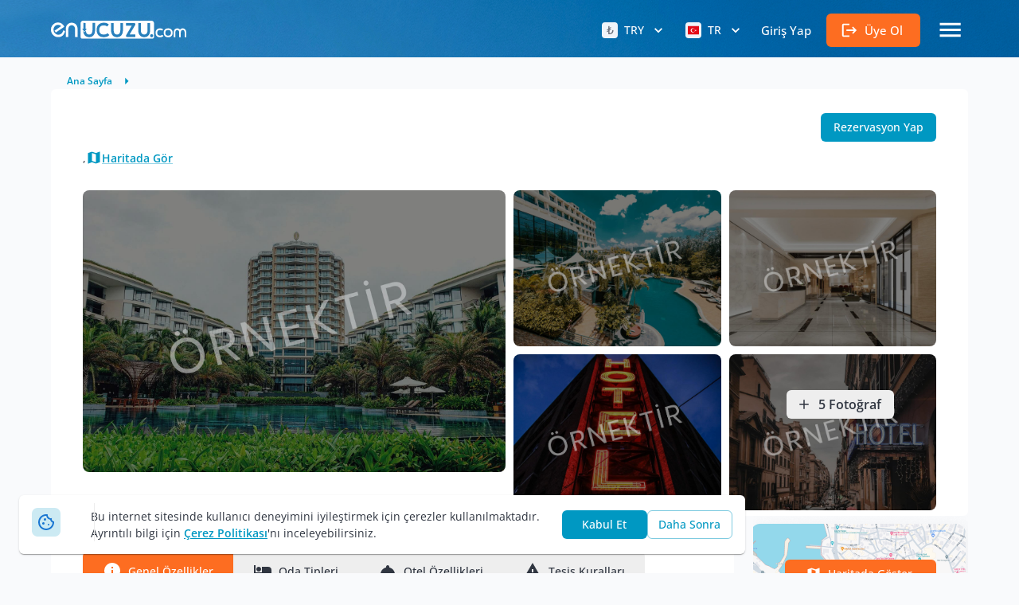

--- FILE ---
content_type: text/css
request_url: https://www.enucuzu.com/static/css/main.css?v=1795f9dd
body_size: 61
content:
body{-webkit-font-smoothing:antialiased;-moz-osx-font-smoothing:grayscale;font-family:Open Sans;margin:0;padding:0}::-webkit-scrollbar{background:transparent;height:6px;width:6px}::-webkit-scrollbar-track{border-radius:5px}::-webkit-scrollbar-thumb{background:gray;border-radius:5px}::-webkit-scrollbar-thumb:hover{background:#0098c2;border-radius:5px}h1{font-size:36px!important;font-weight:600!important}a{color:#303641;text-decoration:none}.app-svg-sprite{height:0;left:0;position:absolute;top:0;width:0;z-index:-1}.MuiPopover-paper{box-shadow:2px 2px 29px 0 rgba(0,0,0,.2)!important}.MuiTooltip-tooltip.radius-10{border-radius:10px}.MuiTooltip-tooltip.white{background-color:#fff;color:#303641;-webkit-filter:drop-shadow(0 0 10px rgba(0,0,0,.2));filter:drop-shadow(0 0 10px rgba(0,0,0,.2))}.MuiTooltip-tooltip.primary,.MuiTooltip-tooltip.white .MuiTooltip-arrow{color:#fff;-webkit-filter:drop-shadow(0 0 10px rgba(0,0,0,.2));filter:drop-shadow(0 0 10px rgba(0,0,0,.2))}.MuiTooltip-tooltip.primary{background-color:#0098c2}.MuiTooltip-tooltip.primary .MuiTooltip-arrow{color:#0098c2}.MuiTooltip-tooltip.primary .MuiTooltip-arrow,.MuiTooltip-tooltip.secondary{-webkit-filter:drop-shadow(0 0 10px rgba(0,0,0,.2));filter:drop-shadow(0 0 10px rgba(0,0,0,.2))}.MuiTooltip-tooltip.secondary{background-color:#fd6d21;color:#fff}.MuiTooltip-tooltip.secondary .MuiTooltip-arrow{color:#fd6d21}.MuiTooltip-tooltip.default,.MuiTooltip-tooltip.secondary .MuiTooltip-arrow{-webkit-filter:drop-shadow(0 0 10px rgba(0,0,0,.2));filter:drop-shadow(0 0 10px rgba(0,0,0,.2))}.MuiTooltip-tooltip.default{background-color:#fff;border-radius:16px;color:#303641}.MuiTooltip-tooltip.default .MuiTooltip-arrow{color:#fff;-webkit-filter:drop-shadow(0 0 10px rgba(0,0,0,.2));filter:drop-shadow(0 0 10px rgba(0,0,0,.2))}.MuiButtonBase-root.MuiCheckbox-root,.MuiButtonBase-root.MuiRadio-root{color:#c1c3c8}.MuiButtonBase-root.MuiCheckbox-root.error,.MuiButtonBase-root.MuiRadio-root.error{color:red}button.MuiButtonBase-root.MuiButton-containedInherit{background-color:#eee;color:#303641}b,strong{font-weight:600!important}.MuiTypography-root>a{color:#0098c2;text-decoration:underline}.MuiPickersCalendarHeader-switchViewButton{display:none!important}.MuiPickersCalendarHeader-root{position:relative}.MuiPickersArrowSwitcher-root{z-index:3}.MuiPickersCalendarHeader-root:before{content:"";height:100%;left:0;position:absolute;top:0;width:100%;z-index:2}body{background-color:var(--mui-palette-background-body)!important}
/*# sourceMappingURL=main.css.map?v=1795f9dd*/

--- FILE ---
content_type: application/javascript
request_url: https://www.enucuzu.com/static/js/3819.chunk.js?v=2a05da57
body_size: 2956
content:
"use strict";(self.webpackChunkenucuzuweb=self.webpackChunkenucuzuweb||[]).push([[3819],{63819:function(n,t,e){e.d(t,{NH:function(){return c},OV:function(){return s},Y9:function(){return g},gU:function(){return f},qb:function(){return u}});var o,i,r,a,p,d,l=e(30168),x=e(28789),c=x.ZP.div(o||(o=(0,l.Z)(["\n    /* .MuiAutocomplete-listbox .MuiAutocomplete-option {\n        display: flex;\n        justify-content: space-between;\n    } */\n    li {\n        display: flex;\n        flex-direction: row-reverse;\n        text-align: left;\n        span {\n            flex: 1;\n        }\n    }\n    .badge {\n        flex: inherit;\n        font-weight: 600;\n        background-color: #f0f4f9;\n        color: #303641;\n        padding: 5px 10px;\n        border-radius: 6px;\n        margin-left: 5px;\n        text-align: center;\n        min-width: 3.5em;\n    }\n    .MuiPaper-root {\n        width: 400px;\n    }\n    @media only screen and (max-width: 600px) {\n        .MuiPaper-root {\n            width: 100%;\n        }\n    }\n"]))),s=x.ZP.div(i||(i=(0,l.Z)(["\n    .last-search-area {\n        padding: 16px;\n        .cardArea {\n            position: relative;\n\n            .closeButton {\n                position: absolute;\n                top: 5px;\n                right: 5px;\n                bottom: 0;\n                margin: auto;\n                z-index: 2;\n                svg {\n                    width: 18px;\n                    height: 18px;\n                }\n            }\n        }\n        .title {\n            font-size: 14px;\n            font-weight: 600;\n            margin-bottom: 15px;\n        }\n        .card {\n            cursor: pointer;\n            padding: 10px;\n            margin: auto;\n            position: relative;\n            margin-bottom: 10px;\n            background-color: var(--mui-palette-background-background1);\n            border-radius: 6px;\n            display: flex;\n            flex-direction: column;\n            gap: 5px;\n            .cardContent {\n                display: flex;\n                flex-direction: row;\n                justify-content: space-between;\n\n                padding: 0px 5px;\n                .leftCard {\n                    display: flex;\n                    gap: 12px;\n                    font-size: 12px;\n                    font-weight: 400;\n                    svg {\n                        width: 18px;\n                        height: 18px;\n                    }\n                }\n            }\n            .cardInfo {\n                display: flex;\n                flex-direction: row;\n                justify-content: flex-start;\n                padding: 0px 5px;\n                align-items: center;\n                font-size: 10px;\n                font-weight: 400;\n                line-height: 140%;\n                gap: 5px;\n                color: var(--mui-palette-text-secondary);\n\n                .line {\n                    border-left: 2px solid var(--mui-palette-text-secondary);\n                    height: 12px;\n                    opacity: 0.3;\n                }\n                .event-icon {\n                    width: 18px;\n                    height: 18px;\n                }\n                & > div {\n                    display: flex;\n                    flex-direction: row;\n                    justify-content: flex-start;\n                    align-items: center;\n                    gap: 5px;\n                }\n            }\n        }\n        .cities-buttons {\n            div {\n                display: grid;\n                grid-template-columns: repeat(3, 1fr);\n                flex-wrap: wrap;\n                flex-direction: row;\n                justify-content: space-around;\n                gap: 12px;\n                margin-bottom: 15px;\n                button {\n                    width: 100%;\n                    text-transform: capitalize;\n                    background-color: var(--mui-palette-background-background1);\n                    border-color: transparent;\n                    font-size: 14px;\n                    color: var(--mui-palette-text-secondary);\n                    &:hover {\n                        border-color: var(--mui-palette-primary-main);\n                    }\n                }\n            }\n        }\n    }\n    .MuiPaper-root {\n        width: 400px;\n    }\n    @media only screen and (max-width: 600px) {\n        .MuiPaper-root {\n            width: 100%;\n        }\n    }\n"]))),g=x.ZP.div(r||(r=(0,l.Z)(["\n    display: flex;\n    flex-direction: column;\n    gap: 10px;\n    padding: 15px 15px;\n    .roomTitle {\n        font-size: 12px;\n        font-weight: 600;\n    }\n    .passengerCard {\n        width: 253px;\n        .passengerCardContent {\n            display: flex;\n            flex-direction: row;\n            align-items: center;\n            .label {\n                flex: 1;\n                font-size: 14px;\n                font-weight: 500;\n                color: var(--mui-palette-text-primary);\n                span {\n                    font-size: 10px;\n                    color: var(--mui-palette-text-secondary);\n                }\n            }\n            .buttons {\n                display: flex;\n                flex-direction: row;\n                color: var(--mui-palette-text-disabled);\n                align-items: center;\n                .count {\n                    width: 30px;\n                    text-align: center;\n\n                    color: var(--mui-palette-text-primary);\n                }\n            }\n        }\n        .age-area {\n            margin-top: 20px;\n            .child-age-content {\n                display: flex;\n                justify-content: space-between;\n                align-items: center;\n                gap: 20px;\n                margin-bottom: 10px;\n\n                .age-select {\n                    width: 110px;\n                }\n            }\n        }\n\n        .button-group {\n            border-radius: 21px !important;\n            background: #f0f4f9;\n            margin-top: 15px;\n            margin-bottom: 10px;\n            .MuiButtonBase-root {\n                padding: 8px 25px;\n                border-color: transparent;\n                border-radius: 21px !important;\n                text-transform: inherit;\n                &.Mui-selected {\n                    background-color: var(--mui-palette-primary-main);\n                    color: white;\n                }\n            }\n        }\n    }\n"]))),f=x.ZP.div(a||(a=(0,l.Z)(["\n    padding: 15px;\n    padding-bottom: 30px;\n    position: relative;\n    .form-area {\n        background-color: var(--mui-palette-primary-main);\n\n        padding: 8px;\n        border-radius: 12px;\n    }\n    .title {\n        font-size: 16px;\n        font-weight: 600;\n        color: #303641;\n        min-height: 24px;\n        display: flex;\n        align-items: center;\n        margin-bottom: 15px;\n    }\n    .close {\n        color: #c1c3c8;\n        font-size: 24px;\n        position: absolute;\n        top: 0;\n        right: 0;\n        padding: 10px;\n        margin-top: 5px;\n    }\n"]))),u=(x.ZP.div(p||(p=(0,l.Z)(["\n    padding: 15px;\n    /* padding-bottom: 50px; */\n    position: relative;\n    .title {\n        font-size: 14px;\n        font-weight: 600;\n        color: #303641;\n        min-height: 24px;\n        display: flex;\n        align-items: center;\n        margin-bottom: 15px;\n        position: sticky;\n        top: 0px;\n        background-color: white;\n        padding: 15px;\n        z-index: 1;\n        margin: -15px;\n        margin-bottom: 0px;\n        display: flex;\n        justify-content: space-between;\n        margin-left: 5px;\n        &.station {\n            display: flex;\n            justify-content: flex-start;\n            margin-left: -25px;\n        }\n    }\n    .close {\n        color: #c1c3c8;\n        font-size: 24px;\n        position: absolute;\n        top: 0;\n        right: 0;\n        padding: 10px;\n        margin-top: 5px;\n    }\n    .button {\n        padding-right: 30px;\n    }\n    .deptoland > div > .box {\n        background-color: white;\n    }\n    .deptoland {\n        display: flex;\n        flex-direction: column;\n        background-color: #fff;\n        margin: 0px;\n        padding: 15px !important;\n        border-radius: 8px;\n        & > div > .box {\n            padding: 0 !important;\n        }\n        & > div:not(.airport-warning-mobile) {\n            order: 1;\n            width: 100%;\n            box-sizing: content-box;\n            margin-bottom: 15px;\n        }\n        & > div.airport-warning-mobile {\n            order: 2;\n            &:not(:last-child) {\n                display: none;\n            }\n        }\n    }\n"]))),x.ZP.div(d||(d=(0,l.Z)(["\n    flex: 1;\n\n    .box {\n        margin-top: 0;\n\n        .head {\n            display: flex;\n            flex-direction: column;\n            .top {\n                display: flex;\n                flex-direction: row;\n                width: 100%;\n                .from-to {\n                    display: flex;\n                    flex-direction: row;\n                    flex-wrap: nowrap;\n                    font-size: 12px;\n                    align-items: center;\n                    font-weight: 400;\n                    gap: 10px;\n                    .icon {\n                        font-size: 18px;\n                        color: var(--mui-palette-primary-main);\n                    }\n                }\n                .buttons {\n                    display: flex;\n                    align-items: center;\n                    justify-content: flex-end;\n                    flex: 1;\n                    .edit {\n                        background-color: transparent;\n                        border: #f0f4f9 solid 2px;\n                        border-radius: 6px !important;\n                        color: #303641;\n                        padding: 4px 10px;\n                        font-weight: 600;\n                    }\n                }\n            }\n            .bottom {\n                margin-top: 15px;\n                width: 100%;\n                display: flex;\n                align-items: center;\n                flex-direction: row;\n                font-size: 12px;\n                color: #303641;\n\n                > * {\n                    white-space: nowrap;\n                }\n\n                .date {\n                    white-space: normal;\n                }\n                .pasenger {\n                    .material-icons {\n                        line-height: 18px;\n                        font-size: 14px;\n                        margin-right: 3px;\n                    }\n                }\n            }\n\n            .trip-info {\n                padding: 0px;\n                /* .box {\n                box-shadow: 4px 4px 16px rgba(0, 0, 0, 0.08);\n                border-radius: 6px;\n                background-color: #fff;\n                padding: 20px;\n                color: #303641;\n                display: flex;\n                flex-direction: column;\n                font-size: 14px;\n                margin-top: 30px;\n            } */\n                .divider {\n                    border-color: #c1c3c8;\n                    opacity: 1;\n                    margin: 0 10px;\n                }\n                .head {\n                    display: flex;\n                    flex-direction: row;\n                    flex-wrap: nowrap;\n                    align-items: center;\n                    justify-content: space-around;\n                    flex: 1;\n                    .left {\n                        row-gap: 5px;\n                        display: flex;\n                        flex-direction: row;\n                        flex-wrap: wrap;\n                        align-items: center;\n                        flex: 1 1 0%;\n                        overflow: auto;\n                        user-select: none;\n\n                        .from-to {\n                            display: flex;\n                            flex-direction: row;\n                            flex-wrap: nowrap;\n                            align-items: end;\n\n                            .icon {\n                                font-size: 20px;\n                                margin-right: 5px;\n                                color: var(--mui-palette-primary-main);\n                            }\n                        }\n                        .date {\n                            white-space: nowrap;\n                        }\n                        .pasenger {\n                            white-space: nowrap;\n                        }\n                        .type {\n                            white-space: nowrap;\n                        }\n                    }\n                    .right {\n                        display: flex;\n                        flex-direction: row;\n                        flex-wrap: nowrap;\n                        align-items: center;\n                        overflow: auto;\n                        user-select: none;\n                        margin-left: 15px;\n                        .daily-guess-button {\n                            color: black;\n                            background-color: var(--mui-palette-background-background1);\n                            text-transform: capitalize;\n                            border-radius: 6px;\n                            box-shadow: none;\n                            font-weight: 600;\n                        }\n                    }\n                    .custom-tab {\n                        min-height: inherit;\n                        .MuiButtonBase-root {\n                            padding: 0;\n                            border-color: transparent;\n                            min-height: 24px;\n                            text-transform: inherit;\n                            .icon {\n                                font-size: 18px;\n                            }\n                            &::after {\n                                content: '';\n                                width: 0;\n                                height: 0;\n                                border-style: solid;\n                                border-width: 5px;\n                                border-color: #303641 transparent transparent transparent;\n                                margin-left: 10px;\n                                position: relative;\n                                top: 2.5px;\n                                transition: all 0.3s;\n                            }\n                            &.Mui-selected::after {\n                                border-color: transparent transparent var(--mui-palette-primary-main) transparent;\n                                top: -2.5px;\n                            }\n                        }\n                        .MuiTabs-indicator {\n                            display: none;\n                        }\n                    }\n                }\n            }\n        }\n        .divider {\n            border-color: #c1c3c8;\n            opacity: 1;\n            margin: 0 7px;\n        }\n    }\n    .custom-input-passenger {\n        /* max-width: 190px; */\n    }\n    .form-area {\n        width: 100%;\n        /* padding-left: 10px; */\n        padding: 4px;\n        border-radius: 8px;\n        background-color: var(--mui-palette-primary-main);\n\n        .error-date {\n            color: var(--mui-palette-error-main);\n            font-weight: 400;\n            font-size: 12px;\n            padding-left: 15px;\n            padding-top: 3px;\n            margin: 0px;\n        }\n        .search-button {\n            background-color: var(--mui-palette-secondary-light);\n        }\n    }\n    .bg-color {\n        background-color: transparent;\n    }\n\n    .change-button {\n        color: #fff;\n        background-color: #36739e !important;\n\n        position: absolute;\n        right: -20px;\n        top: 5px;\n        bottom: 0;\n        margin: auto;\n        height: 32px;\n        width: 32px;\n        z-index: 1;\n    }\n    .right-padding {\n        .MuiInputLabel-root,\n        .MuiInputAdornment-positionEnd {\n            padding-right: 10px;\n        }\n    }\n    .left-padding {\n        .MuiInputLabel-root,\n        .MuiInputBase-input {\n            padding-left: 10px !important;\n        }\n    }\n    .land-icon {\n        position: relative;\n        color: var(--mui-palette-primary-main);\n        left: -3px;\n        svg {\n            font-size: 18px;\n        }\n    }\n\n    .checkbox-white {\n        left: 2px;\n        position: relative;\n    }\n    .checkbox-white,\n    .checkbox-white .MuiButtonBase-root {\n        color: #fff;\n        user-select: none;\n    }\n    .button-group {\n        margin-bottom: 10px;\n        .MuiButtonBase-root {\n            background-color: rgb(255 255 255 / 20%);\n            color: #fff;\n            padding: 12px 25px;\n            &.active {\n                background-color: var(--mui-palette-secondary-main);\n            }\n        }\n    }\n\n    .link-group {\n        margin: 14px 0;\n        color: #fff;\n        display: flex;\n        gap: 10px;\n        hr {\n            border-color: #fff;\n            opacity: 0.6;\n            border-width: 1px;\n        }\n        a {\n            display: flex;\n            gap: 10px;\n        }\n    }\n\n    .custom-autocomplete-list-box {\n        .badge {\n            background-color: #f0f4f9;\n            color: #303641;\n            padding: 5px 10px;\n            border-radius: 6px;\n        }\n    }\n    .passengerBox {\n        position: relative;\n    }\n    .detail-close {\n        margin-top: 5px;\n        .relative-isOneWay {\n            position: relative;\n\n            .checkbox-isOneWay {\n                position: absolute;\n                top: -25px;\n                right: 0;\n                margin: 0;\n            }\n        }\n    }\n\n    .relative-isOneWay {\n        position: relative;\n    }\n    .ghostDatePicker-control + .ghostDatePicker {\n        background-color: transparent;\n        display: block;\n        width: 100%;\n        height: 100%;\n        position: absolute;\n        bottom: 0;\n        z-index: 2;\n    }\n\n    @media only screen and (max-width: 900px) {\n        .custom-grid {\n            gap: 0px;\n            flex-direction: column;\n            & > *:first-child {\n                width: calc(100% + 10px);\n            }\n            & > * {\n                width: 100%;\n                flex: 1;\n            }\n        }\n    }\n    @media only screen and (max-width: 900px) {\n        .form-area {\n            width: 100%;\n            /* padding-left: 10px; */\n            padding: 4px;\n            border-radius: 8px;\n            background-color: var(--mui-palette-primary-main);\n            .error-date {\n                color: var(--mui-palette-error-main);\n                font-weight: 400;\n                font-size: 12px;\n                padding-left: 15px;\n                padding-top: 3px;\n                margin: 0px;\n            }\n            .search-button {\n                background-color: var(--mui-palette-secondary-light);\n            }\n        }\n        .bg-color {\n            background-color: transparent;\n        }\n        .custom-grid {\n            flex-direction: column;\n            & > *:first-child {\n                width: calc(100% + 10px);\n            }\n            /* & > * {\n                width: 100%;\n                flex: 1;\n            } */\n            .change-button {\n                color: rgb(255, 255, 255);\n                transform: rotate(90deg);\n                position: absolute;\n                right: 7px;\n                top: 65px;\n                margin: auto;\n                height: 32px;\n                width: 32px;\n                z-index: 1;\n                background-color: rgb(54, 115, 158) !important;\n            }\n            .right-padding {\n                .MuiInputLabel-root,\n                .MuiInputAdornment-positionEnd {\n                    padding-right: 0px;\n                }\n            }\n            .left-padding {\n                .MuiInputLabel-root,\n                .MuiInputBase-input {\n                    padding-left: 0px !important;\n                }\n            }\n        }\n    }\n"]))))}}]);
//# sourceMappingURL=3819.chunk.js.map?v=2a05da57

--- FILE ---
content_type: application/javascript
request_url: https://www.enucuzu.com/static/js/4923.chunk.js?v=694f63b1
body_size: 4170
content:
"use strict";(self.webpackChunkenucuzuweb=self.webpackChunkenucuzuweb||[]).push([[4923],{29598:function(n,e,t){t.d(e,{Z:function(){return p}});var o,r=t(30168),i=t(28789).ZP.div(o||(o=(0,r.Z)(["\n    .mini-alert {\n        border-radius: 6px;\n        padding: 6px 12px;\n        padding-right: 24px;\n        background-color: #f0f4f9;\n        color: #363b3e;\n        width: fit-content;\n        display: flex;\n        align-items: center;\n        align-content: center;\n        justify-content: flex-start;\n        gap: 6px;\n\n        &.wrap {\n            .text {\n                white-space: normal;\n            }\n        }\n        &.no-wrap {\n            .text {\n                white-space: nowrap;\n            }\n        }\n        .text-area {\n            padding: 0 5px;\n        }\n        .text {\n            font-weight: 600;\n        }\n        .text-desc {\n            color: var(--mui-palette-text-primary);\n            font-weight: 600;\n            max-width: 645px;\n            font-size: 12px;\n        }\n        &.size-large {\n            font-size: 14px;\n            padding: 8px 16px;\n            padding-right: 32px;\n        }\n        &.size-middle {\n            font-size: 12px;\n        }\n        &.size-small {\n            font-size: 10px;\n            padding: 3px 8px;\n            padding-right: 16px;\n        }\n        &.fullWidth-true {\n            width: 100%;\n        }\n\n        .icon {\n            transform: scale(1.3);\n            line-height: 0;\n            color: #c1c3c8;\n            svg {\n                font-size: inherit;\n            }\n        }\n\n        &.state-success {\n            background-color: #edf7ed;\n            color: #1b5e20;\n            .icon {\n                color: #4caf50;\n            }\n        }\n        &.state-error {\n            background-color: #fdeded;\n            color: #c62828;\n            .icon {\n                color: #d32f2f;\n            }\n        }\n        &.state-error-outline {\n            background-color: #fdeded;\n            color: #c62828;\n            .icon {\n                color: #d32f2f;\n            }\n        }\n        &.state-warning {\n            background-color: #fff4e5;\n            color: #e65100;\n            .icon {\n                color: #ed6c02;\n            }\n        }\n        &.state-info {\n            background-color: #e5f6fd;\n            color: #01579b;\n\n            .icon {\n                color: #0288d1;\n            }\n        }\n        &.info-mini {\n            color: #646a76;\n            background-color: #f0f4f9;\n            padding: 10px 20px;\n        }\n    }\n"]))),a=t(85667),c=t(15773),s=t(41946),d=t(87067),l=t(94294),u=t(80184),p=function(n){var e=n.state,t=void 0===e?"default":e,o=n.size,r=void 0===o?"middle":o,p=n.fullWidth,f=void 0!==p&&p,x=n.showIcon,g=void 0!==x&&x,m=n.text,h=n.icon,v=n.className,b=n.desc,w=n.wrap,Z=void 0!==w&&w;return(0,u.jsx)(i,{children:(0,u.jsxs)("div",{className:"mini-alert state-".concat(t," size-").concat(r," fullWidth-").concat(f," ").concat(Z?"wrap":"no-wrap"," ").concat(v),children:[g&&(0,u.jsx)("div",{className:"icon",children:h||function(n){switch(n){case"success":return(0,u.jsx)(a.Z,{});case"error":return(0,u.jsx)(c.Z,{});case"error-outline":return(0,u.jsx)(s.Z,{});case"warning":return(0,u.jsx)(d.Z,{});case"info":return(0,u.jsx)(l.Z,{});default:return""}}(t)}),(0,u.jsxs)("div",{className:"text-area",children:[(0,u.jsx)("div",{className:"text",children:m}),(0,u.jsx)("div",{className:"text-desc",children:b})]})]})})}},94281:function(n,e,t){t.d(e,{S:function(){return i}});var o=t(29439),r=t(72791);function i(n){var e=(0,r.useRef)(null),t=(0,r.useState)(!1),i=(0,o.Z)(t,2),a=i[0],c=i[1];return(0,r.useEffect)((function(){var t=new IntersectionObserver((function(e){e.forEach((function(e){e.isIntersecting&&!a&&(c(!0),n(),t.unobserve(e.target))}))}));return e.current&&t.observe(e.current),function(){e.current&&t.unobserve(e.current)}}),[n,a]),e}},23742:function(n,e,t){t.d(e,{Z:function(){return F}});var o,r,i,a,c,s=t(29439),d=t(72791),l=t(50533),u=t(57621),p=t(42169),f=t(20890),x=t(39504),g=t(72363),m=t(99875),h=t(89164),v=t(13400),b=t(30168),w=t(79723),Z=t(28789),j=(0,Z.iv)(o||(o=(0,b.Z)(["\n    .blog-card {\n        padding: 10px 30px;\n        overflow-x: auto;\n        justify-content: flex-start;\n        .MuiPaper-root {\n            box-shadow: none;\n        }\n        .image-box {\n            position: relative;\n            object-fit: cover;\n        }\n    }\n    .slider-arrow {\n        border: none;\n        background: none;\n        position: absolute;\n        top: 0;\n        bottom: 0;\n        bottom: -5px;\n        color: #292f3c;\n        opacity: 0.3;\n        margin: auto;\n        height: fit-content;\n        &.arrow-left {\n            left: -15px;\n        }\n        &.arrow-right {\n            right: -15px;\n        }\n    }\n"]))),y=(0,Z.iv)(r||(r=(0,b.Z)(["\n    .blog-card {\n        padding-bottom: 20px;\n        overflow-x: auto;\n        justify-content: flex-start;\n        .MuiPaper-root {\n            box-shadow: none;\n        }\n    }\n    .slider-arrow {\n        border: none;\n        background: none;\n        position: absolute;\n        top: 0;\n        bottom: 0;\n        bottom: -5px;\n        color: #292f3c;\n        opacity: 0.3;\n        margin: auto;\n        height: fit-content;\n        &.arrow-left {\n            left: -20px;\n        }\n        &.arrow-right {\n            right: -20px;\n        }\n    }\n"]))),k=Z.ZP.div(i||(i=(0,b.Z)(["\n    .similar-text {\n        display: flex;\n        justify-content: center;\n        font-weight: 600;\n        font-size: 16px;\n    }\n    .blog-card {\n        display: flex;\n        justify-content: center;\n        margin: 10px 0;\n        filter: drop-shadow(3px 4px 39px rgba(0, 0, 0, 0.08));\n        padding: 10px 0px;\n\n        .MuiPaper-root {\n            box-shadow: none;\n        }\n\n        > * {\n            color: #303641;\n            text-decoration: none;\n        }\n        .card {\n            border-radius: 16px;\n        }\n        .image-box {\n            position: relative;\n            object-fit: cover;\n            width: auto;\n            height: fit-content;\n        }\n        .blog-text {\n            text-align: start;\n            padding: 3px 10px;\n        }\n\n        .location {\n            background-color: white;\n            border-radius: 6px;\n            top: 10%;\n            right: 5%;\n            position: absolute;\n            padding: 3px;\n            &.reverse {\n                background-color: #fd6d21;\n                color: white;\n                font-size: 12px;\n            }\n        }\n        .blog-title {\n            display: -webkit-box;\n            -webkit-line-clamp: 1;\n            -webkit-box-orient: vertical;\n            overflow: hidden;\n        }\n        .blog-content {\n            display: -webkit-box;\n            -webkit-line-clamp: 3;\n            -webkit-box-orient: vertical;\n            overflow: hidden;\n            color: gray;\n        }\n\n        .card-footer {\n            margin-top: auto;\n            display: flex;\n            justify-content: space-between;\n            font-size: 12px;\n            font-weight: 600;\n            gap: 5px;\n            .card-location {\n                display: flex;\n                gap: 6px;\n            }\n        }\n        .arrow {\n            display: flex;\n            justify-content: center;\n            align-items: center;\n            border-radius: 100%;\n            transition: all 0.3s;\n        }\n    }\n\n    .slider-arrow {\n        border: none;\n        background: none;\n        position: absolute;\n        top: 0;\n        bottom: 0;\n        bottom: -5px;\n        color: #292f3c;\n        opacity: 0.3;\n        margin: auto;\n        height: fit-content;\n        &.arrow-left {\n            left: -45px;\n        }\n        &.arrow-right {\n            right: -45px;\n        }\n    }\n    .swiper-dot .swiper-pagination-bullet {\n        display: none;\n    }\n    .swiper-scrollbar {\n        display: none;\n    }\n    .swiper {\n        width: 100%;\n    }\n\n    ","\n    ","\n"])),w.cy.lessThan("xltablet")(a||(a=(0,b.Z)(["",""])),y),w.cy.lessThan("mobile")(c||(c=(0,b.Z)(["",""])),j)),z=t(49705),M=t(78870),N=t(94233),S=(t(36497),t(4277),t(92601)),C=t(7913),D=t(72426),_=t.n(D),I=t(85577),Y=t(94996),P=t(31525),R=t(41766),O=t(37165),W=t(94281),A=t(59434),T=t(68825),E=t(80184),H=function(n){var e=n.data,t=n.reverse,o=n.checkinDate,r=n.checkoutDate,i=(0,O.k6)(e.title),a="";return o&&r&&(a="?checkInDate=".concat(o,"&checkOutDate=").concat(r)),(0,E.jsx)(E.Fragment,{children:(0,E.jsx)(l.Z,{href:"".concat(P.P[I.Z.language].hotelDetails,"/").concat(i,"-F").concat(e.id).concat(a),underline:"none",target:"_blank",children:(0,E.jsxs)(u.Z,{className:"card",children:[(0,E.jsxs)("div",{className:"image-box",children:[(0,E.jsx)(p.Z,{sx:{height:130},image:e.thumbnail}),e.vote>0&&(0,E.jsx)(f.Z,{fontSize:"14px",fontWeight:"700",className:"location ".concat("reverse"),children:e.vote})]}),(0,E.jsx)(x.Z,{className:"blog-text",children:(0,E.jsx)(f.Z,{className:"blog-title",gutterBottom:!0,fontSize:"14px",component:"div",sx:{lineHeight:"160%",fontWeight:"400",pt:1},children:e.title})}),(0,E.jsxs)(g.Z,{className:"card-footer",children:[(0,E.jsxs)("div",{className:"card-location",children:[(0,E.jsx)(N.Z,{fontSize:"small",color:t?"inherit":"secondary"})," ",(0,E.jsx)(f.Z,{className:"blog-content",variant:"body2",fontSize:"12px",children:e.location})]}),(0,E.jsx)(m.Z,{className:"arrow",fontSize:"small",children:"arrow_forward"})]})]})})})},F=function(n){var e,t,o=n.detailData,r=n.flightData,i=(0,w.WD)().mediaType,a=["mobile"].includes(i),c=["tablet"].includes(i),l=(0,Y.Z)().searchLocation,u=(0,d.useState)(!1),p=(0,s.Z)(u,2),f=p[0],x=p[1],g=(0,d.useState)([]),m=(0,s.Z)(g,2),b=m[0],Z=m[1],j=null===r||void 0===r||null===(e=r.ods)||void 0===e?void 0:e.od_departure_day,y=null===r||void 0===r||null===(t=r.ods)||void 0===t?void 0:t.od_departure_day_return,N=j||_()().add(1,"days").format("YYYY-MM-DD"),D=y&&""!==y?y:j?_()(j).add(1,"day").format("YYYY-MM-DD"):_()().add(2,"days").format("YYYY-MM-DD"),P={checkInDate:N,checkOutDate:D};window.localStorage.setItem("nearHotels",JSON.stringify(P));var O=(0,A.v9)((function(n){return n.currency})).currentCurrency,F=(0,W.S)((function(){var n=o?o.common.info.latitude:null===r||void 0===r?void 0:r.od_destination_lat,e=o?o.common.info.longitude:null===r||void 0===r?void 0:r.od_destination_long,t={latitude:Number(n),longitude:Number(e),distance:1e3,start_date:N,end_date:D,party:[{adults:2,children:[]}],lang:I.Z.language,currency:O,user_country:"TR",device_type:"Desktop",is_filter:!1,page_size:10};x(!0),l(t).then((function(n){if(n.success){var e=n.data;Z(e),setTimeout((function(){x(!1)}))}})).catch((function(n){console.log("err",n),setTimeout((function(){x(!1)}))}))})),L=r?a?1:3:a?1:c?3:5;return(0,E.jsxs)(k,{children:[(0,E.jsx)("div",{ref:F}),b.length>0?(0,E.jsxs)(h.Z,{sx:{position:"relative",padding:0},children:[(0,E.jsxs)("div",{className:"similar-text",children:[" ",(0,T.t)("flight.paymentSuccess.text.sliderHeader")]}),(0,E.jsx)("div",{className:"blog-card",children:(0,E.jsx)(z.tq,{navigation:{nextEl:".arrow-right",prevEl:".arrow-left"},pagination:{clickable:!0},modules:[M.tl,M.pt,M.W_],slidesPerView:L,spaceBetween:20,scrollbar:{draggable:!0},autoplay:{delay:3e3,disableOnInteraction:!0},loop:!0,className:"swiper-dot",children:null===b||void 0===b?void 0:b.map((function(n){return(0,E.jsx)(z.o5,{children:(0,E.jsx)(H,{data:n,reverse:!!r,checkinDate:N,checkoutDate:D})},n.id)}))})}),(0,E.jsx)(v.Z,{className:"slider-arrow arrow-left",children:(0,E.jsx)(S.Z,{})}),(0,E.jsx)(v.Z,{className:"slider-arrow arrow-right",children:(0,E.jsx)(C.Z,{})})]}):f&&(0,E.jsx)("div",{ref:F,children:(0,E.jsx)(R.g,{type:"box"})})]})}},94233:function(n,e,t){var o=t(64836);e.Z=void 0;var r=o(t(45649)),i=t(80184),a=(0,r.default)((0,i.jsx)("path",{d:"M12 12c-1.1 0-2-.9-2-2s.9-2 2-2 2 .9 2 2-.9 2-2 2zm6-1.8C18 6.57 15.35 4 12 4s-6 2.57-6 6.2c0 2.34 1.95 5.44 6 9.14 4.05-3.7 6-6.8 6-9.14zM12 2c4.2 0 8 3.22 8 8.2 0 3.32-2.67 7.25-8 11.8-5.33-4.55-8-8.48-8-11.8C4 5.22 7.8 2 12 2z"}),"PlaceOutlined");e.Z=a},92601:function(n,e,t){var o=t(76189),r=t(80184);e.Z=(0,o.Z)((0,r.jsx)("path",{d:"M2 12c0 5.52 4.48 10 10 10s10-4.48 10-10S17.52 2 12 2 2 6.48 2 12zm10-1h4v2h-4v3l-4-4 4-4v3z"}),"ArrowCircleLeft")},7913:function(n,e,t){var o=t(76189),r=t(80184);e.Z=(0,o.Z)((0,r.jsx)("path",{d:"M22 12c0-5.52-4.48-10-10-10S2 6.48 2 12s4.48 10 10 10 10-4.48 10-10zm-10 1H8v-2h4V8l4 4-4 4v-3z"}),"ArrowCircleRight")},72363:function(n,e,t){t.d(e,{Z:function(){return m}});var o=t(63366),r=t(87462),i=t(72791),a=t(28182),c=t(94419),s=t(66934),d=t(31402),l=t(75878),u=t(21217);function p(n){return(0,u.Z)("MuiCardActions",n)}(0,l.Z)("MuiCardActions",["root","spacing"]);var f=t(80184),x=["disableSpacing","className"],g=(0,s.ZP)("div",{name:"MuiCardActions",slot:"Root",overridesResolver:function(n,e){var t=n.ownerState;return[e.root,!t.disableSpacing&&e.spacing]}})((function(n){var e=n.ownerState;return(0,r.Z)({display:"flex",alignItems:"center",padding:8},!e.disableSpacing&&{"& > :not(:first-of-type)":{marginLeft:8}})})),m=i.forwardRef((function(n,e){var t=(0,d.Z)({props:n,name:"MuiCardActions"}),i=t.disableSpacing,s=void 0!==i&&i,l=t.className,u=(0,o.Z)(t,x),m=(0,r.Z)({},t,{disableSpacing:s}),h=function(n){var e=n.classes,t={root:["root",!n.disableSpacing&&"spacing"]};return(0,c.Z)(t,p,e)}(m);return(0,f.jsx)(g,(0,r.Z)({className:(0,a.Z)(h.root,l),ownerState:m,ref:e},u))}))},42169:function(n,e,t){t.d(e,{Z:function(){return v}});var o=t(63366),r=t(87462),i=t(72791),a=t(28182),c=t(94419),s=t(31402),d=t(66934),l=t(75878),u=t(21217);function p(n){return(0,u.Z)("MuiCardMedia",n)}(0,l.Z)("MuiCardMedia",["root","media","img"]);var f=t(80184),x=["children","className","component","image","src","style"],g=(0,d.ZP)("div",{name:"MuiCardMedia",slot:"Root",overridesResolver:function(n,e){var t=n.ownerState,o=t.isMediaComponent,r=t.isImageComponent;return[e.root,o&&e.media,r&&e.img]}})((function(n){var e=n.ownerState;return(0,r.Z)({display:"block",backgroundSize:"cover",backgroundRepeat:"no-repeat",backgroundPosition:"center"},e.isMediaComponent&&{width:"100%"},e.isImageComponent&&{objectFit:"cover"})})),m=["video","audio","picture","iframe","img"],h=["picture","img"],v=i.forwardRef((function(n,e){var t=(0,s.Z)({props:n,name:"MuiCardMedia"}),i=t.children,d=t.className,l=t.component,u=void 0===l?"div":l,v=t.image,b=t.src,w=t.style,Z=(0,o.Z)(t,x),j=-1!==m.indexOf(u),y=!j&&v?(0,r.Z)({backgroundImage:'url("'.concat(v,'")')},w):w,k=(0,r.Z)({},t,{component:u,isMediaComponent:j,isImageComponent:-1!==h.indexOf(u)}),z=function(n){var e=n.classes,t={root:["root",n.isMediaComponent&&"media",n.isImageComponent&&"img"]};return(0,c.Z)(t,p,e)}(k);return(0,f.jsx)(g,(0,r.Z)({className:(0,a.Z)(z.root,d),as:u,role:!j&&v?"img":void 0,ref:e,style:y,ownerState:k,src:j?v||b:void 0},Z,{children:i}))}))}}]);
//# sourceMappingURL=4923.chunk.js.map?v=694f63b1

--- FILE ---
content_type: application/javascript
request_url: https://www.enucuzu.com/static/js/9011.chunk.js?v=3aa02af6
body_size: 5663
content:
"use strict";(self.webpackChunkenucuzuweb=self.webpackChunkenucuzuweb||[]).push([[9011],{43896:function(e,t,o){o.d(t,{Z:function(){return w}});var r=o(4942),l=o(63366),n=o(87462),i=o(72791),a=o(28182),c=o(94419),s=o(95080),d=o(14036),u=o(31402),f=o(66934),v=o(75878),b=o(21217);function p(e){return(0,b.Z)("MuiTab",e)}var h=(0,v.Z)("MuiTab",["root","labelIcon","textColorInherit","textColorPrimary","textColorSecondary","selected","disabled","fullWidth","wrapped","iconWrapper"]),m=o(80184),Z=["className","disabled","disableFocusRipple","fullWidth","icon","iconPosition","indicator","label","onChange","onClick","onFocus","selected","selectionFollowsFocus","textColor","value","wrapped"],S=(0,f.ZP)(s.Z,{name:"MuiTab",slot:"Root",overridesResolver:function(e,t){var o=e.ownerState;return[t.root,o.label&&o.icon&&t.labelIcon,t["textColor".concat((0,d.Z)(o.textColor))],o.fullWidth&&t.fullWidth,o.wrapped&&t.wrapped]}})((function(e){var t,o,l,i=e.theme,a=e.ownerState;return(0,n.Z)({},i.typography.button,{maxWidth:360,minWidth:90,position:"relative",minHeight:48,flexShrink:0,padding:"12px 16px",overflow:"hidden",whiteSpace:"normal",textAlign:"center"},a.label&&{flexDirection:"top"===a.iconPosition||"bottom"===a.iconPosition?"column":"row"},{lineHeight:1.25},a.icon&&a.label&&(0,r.Z)({minHeight:72,paddingTop:9,paddingBottom:9},"& > .".concat(h.iconWrapper),(0,n.Z)({},"top"===a.iconPosition&&{marginBottom:6},"bottom"===a.iconPosition&&{marginTop:6},"start"===a.iconPosition&&{marginRight:i.spacing(1)},"end"===a.iconPosition&&{marginLeft:i.spacing(1)})),"inherit"===a.textColor&&(t={color:"inherit",opacity:.6},(0,r.Z)(t,"&.".concat(h.selected),{opacity:1}),(0,r.Z)(t,"&.".concat(h.disabled),{opacity:(i.vars||i).palette.action.disabledOpacity}),t),"primary"===a.textColor&&(o={color:(i.vars||i).palette.text.secondary},(0,r.Z)(o,"&.".concat(h.selected),{color:(i.vars||i).palette.primary.main}),(0,r.Z)(o,"&.".concat(h.disabled),{color:(i.vars||i).palette.text.disabled}),o),"secondary"===a.textColor&&(l={color:(i.vars||i).palette.text.secondary},(0,r.Z)(l,"&.".concat(h.selected),{color:(i.vars||i).palette.secondary.main}),(0,r.Z)(l,"&.".concat(h.disabled),{color:(i.vars||i).palette.text.disabled}),l),a.fullWidth&&{flexShrink:1,flexGrow:1,flexBasis:0,maxWidth:"none"},a.wrapped&&{fontSize:i.typography.pxToRem(12)})})),w=i.forwardRef((function(e,t){var o=(0,u.Z)({props:e,name:"MuiTab"}),r=o.className,s=o.disabled,f=void 0!==s&&s,v=o.disableFocusRipple,b=void 0!==v&&v,h=o.fullWidth,w=o.icon,x=o.iconPosition,g=void 0===x?"top":x,C=o.indicator,y=o.label,B=o.onChange,M=o.onClick,W=o.onFocus,P=o.selected,E=o.selectionFollowsFocus,R=o.textColor,T=void 0===R?"inherit":R,I=o.value,N=o.wrapped,k=void 0!==N&&N,z=(0,l.Z)(o,Z),L=(0,n.Z)({},o,{disabled:f,disableFocusRipple:b,selected:P,icon:!!w,iconPosition:g,label:!!y,fullWidth:h,textColor:T,wrapped:k}),F=function(e){var t=e.classes,o=e.textColor,r=e.fullWidth,l=e.wrapped,n=e.icon,i=e.label,a=e.selected,s=e.disabled,u={root:["root",n&&i&&"labelIcon","textColor".concat((0,d.Z)(o)),r&&"fullWidth",l&&"wrapped",a&&"selected",s&&"disabled"],iconWrapper:["iconWrapper"]};return(0,c.Z)(u,p,t)}(L),A=w&&y&&i.isValidElement(w)?i.cloneElement(w,{className:(0,a.Z)(F.iconWrapper,w.props.className)}):w;return(0,m.jsxs)(S,(0,n.Z)({focusRipple:!b,className:(0,a.Z)(F.root,r),ref:t,role:"tab","aria-selected":P,disabled:f,onClick:function(e){!P&&B&&B(e,I),M&&M(e)},onFocus:function(e){E&&!P&&B&&B(e,I),W&&W(e)},ownerState:L,tabIndex:P?0:-1},z,{children:["top"===g||"start"===g?(0,m.jsxs)(i.Fragment,{children:[A,y]}):(0,m.jsxs)(i.Fragment,{children:[y,A]}),C]}))}))},39124:function(e,t,o){o.d(t,{Z:function(){return U}});var r,l=o(29439),n=o(4942),i=o(63366),a=o(87462),c=o(72791),s=(o(57441),o(28182)),d=o(94419),u=o(40536),f=o(66934),v=o(31402),b=o(13967),p=o(83199);function h(){if(r)return r;var e=document.createElement("div"),t=document.createElement("div");return t.style.width="10px",t.style.height="1px",e.appendChild(t),e.dir="rtl",e.style.fontSize="14px",e.style.width="4px",e.style.height="1px",e.style.position="absolute",e.style.top="-1000px",e.style.overflow="scroll",document.body.appendChild(e),r="reverse",e.scrollLeft>0?r="default":(e.scrollLeft=1,0===e.scrollLeft&&(r="negative")),document.body.removeChild(e),r}function m(e,t){var o=e.scrollLeft;if("rtl"!==t)return o;switch(h()){case"negative":return e.scrollWidth-e.clientWidth+o;case"reverse":return e.scrollWidth-e.clientWidth-o;default:return o}}function Z(e){return(1+Math.sin(Math.PI*e-Math.PI/2))/2}var S=o(40162),w=o(17602),x=o(80184),g=["onChange"],C={width:99,height:99,position:"absolute",top:-9999,overflow:"scroll"};var y=o(7883),B=o(11883),M=o(95080),W=o(75878),P=o(21217);function E(e){return(0,P.Z)("MuiTabScrollButton",e)}var R=(0,W.Z)("MuiTabScrollButton",["root","vertical","horizontal","disabled"]),T=["className","slots","slotProps","direction","orientation","disabled"],I=(0,f.ZP)(M.Z,{name:"MuiTabScrollButton",slot:"Root",overridesResolver:function(e,t){var o=e.ownerState;return[t.root,o.orientation&&t[o.orientation]]}})((function(e){var t=e.ownerState;return(0,a.Z)((0,n.Z)({width:40,flexShrink:0,opacity:.8},"&.".concat(R.disabled),{opacity:0}),"vertical"===t.orientation&&{width:"100%",height:40,"& svg":{transform:"rotate(".concat(t.isRtl?-90:90,"deg)")}})})),N=c.forwardRef((function(e,t){var o,r,l=(0,v.Z)({props:e,name:"MuiTabScrollButton"}),n=l.className,c=l.slots,f=void 0===c?{}:c,p=l.slotProps,h=void 0===p?{}:p,m=l.direction,Z=(0,i.Z)(l,T),S="rtl"===(0,b.Z)().direction,w=(0,a.Z)({isRtl:S},l),g=function(e){var t=e.classes,o={root:["root",e.orientation,e.disabled&&"disabled"]};return(0,d.Z)(o,E,t)}(w),C=null!=(o=f.StartScrollButtonIcon)?o:y.Z,M=null!=(r=f.EndScrollButtonIcon)?r:B.Z,W=(0,u.Z)({elementType:C,externalSlotProps:h.startScrollButtonIcon,additionalProps:{fontSize:"small"},ownerState:w}),P=(0,u.Z)({elementType:M,externalSlotProps:h.endScrollButtonIcon,additionalProps:{fontSize:"small"},ownerState:w});return(0,x.jsx)(I,(0,a.Z)({component:"div",className:(0,s.Z)(g.root,n),ref:t,role:null,ownerState:w,tabIndex:null},Z,{children:"left"===m?(0,x.jsx)(C,(0,a.Z)({},W)):(0,x.jsx)(M,(0,a.Z)({},P))}))})),k=o(89683);function z(e){return(0,P.Z)("MuiTabs",e)}var L=(0,W.Z)("MuiTabs",["root","vertical","flexContainer","flexContainerVertical","centered","scroller","fixed","scrollableX","scrollableY","hideScrollbar","scrollButtons","scrollButtonsHideMobile","indicator"]),F=o(98301),A=["aria-label","aria-labelledby","action","centered","children","className","component","allowScrollButtonsMobile","indicatorColor","onChange","orientation","ScrollButtonComponent","scrollButtons","selectionFollowsFocus","slots","slotProps","TabIndicatorProps","TabScrollButtonProps","textColor","value","variant","visibleScrollbar"],H=function(e,t){return e===t?e.firstChild:t&&t.nextElementSibling?t.nextElementSibling:e.firstChild},j=function(e,t){return e===t?e.lastChild:t&&t.previousElementSibling?t.previousElementSibling:e.lastChild},X=function(e,t,o){for(var r=!1,l=o(e,t);l;){if(l===e.firstChild){if(r)return;r=!0}var n=l.disabled||"true"===l.getAttribute("aria-disabled");if(l.hasAttribute("tabindex")&&!n)return void l.focus();l=o(e,l)}},Y=(0,f.ZP)("div",{name:"MuiTabs",slot:"Root",overridesResolver:function(e,t){var o=e.ownerState;return[(0,n.Z)({},"& .".concat(L.scrollButtons),t.scrollButtons),(0,n.Z)({},"& .".concat(L.scrollButtons),o.scrollButtonsHideMobile&&t.scrollButtonsHideMobile),t.root,o.vertical&&t.vertical]}})((function(e){var t=e.ownerState,o=e.theme;return(0,a.Z)({overflow:"hidden",minHeight:48,WebkitOverflowScrolling:"touch",display:"flex"},t.vertical&&{flexDirection:"column"},t.scrollButtonsHideMobile&&(0,n.Z)({},"& .".concat(L.scrollButtons),(0,n.Z)({},o.breakpoints.down("sm"),{display:"none"})))})),D=(0,f.ZP)("div",{name:"MuiTabs",slot:"Scroller",overridesResolver:function(e,t){var o=e.ownerState;return[t.scroller,o.fixed&&t.fixed,o.hideScrollbar&&t.hideScrollbar,o.scrollableX&&t.scrollableX,o.scrollableY&&t.scrollableY]}})((function(e){var t=e.ownerState;return(0,a.Z)({position:"relative",display:"inline-block",flex:"1 1 auto",whiteSpace:"nowrap"},t.fixed&&{overflowX:"hidden",width:"100%"},t.hideScrollbar&&{scrollbarWidth:"none","&::-webkit-scrollbar":{display:"none"}},t.scrollableX&&{overflowX:"auto",overflowY:"hidden"},t.scrollableY&&{overflowY:"auto",overflowX:"hidden"})})),V=(0,f.ZP)("div",{name:"MuiTabs",slot:"FlexContainer",overridesResolver:function(e,t){var o=e.ownerState;return[t.flexContainer,o.vertical&&t.flexContainerVertical,o.centered&&t.centered]}})((function(e){var t=e.ownerState;return(0,a.Z)({display:"flex"},t.vertical&&{flexDirection:"column"},t.centered&&{justifyContent:"center"})})),O=(0,f.ZP)("span",{name:"MuiTabs",slot:"Indicator",overridesResolver:function(e,t){return t.indicator}})((function(e){var t=e.ownerState,o=e.theme;return(0,a.Z)({position:"absolute",height:2,bottom:0,width:"100%",transition:o.transitions.create()},"primary"===t.indicatorColor&&{backgroundColor:(o.vars||o).palette.primary.main},"secondary"===t.indicatorColor&&{backgroundColor:(o.vars||o).palette.secondary.main},t.vertical&&{height:"100%",width:2,right:0})})),q=(0,f.ZP)((function(e){var t=e.onChange,o=(0,i.Z)(e,g),r=c.useRef(),l=c.useRef(null),n=function(){r.current=l.current.offsetHeight-l.current.clientHeight};return(0,S.Z)((function(){var e=(0,p.Z)((function(){var e=r.current;n(),e!==r.current&&t(r.current)})),o=(0,w.Z)(l.current);return o.addEventListener("resize",e),function(){e.clear(),o.removeEventListener("resize",e)}}),[t]),c.useEffect((function(){n(),t(r.current)}),[t]),(0,x.jsx)("div",(0,a.Z)({style:C,ref:l},o))}),{name:"MuiTabs",slot:"ScrollbarSize"})({overflowX:"auto",overflowY:"hidden",scrollbarWidth:"none","&::-webkit-scrollbar":{display:"none"}}),K={},G=c.forwardRef((function(e,t){var o=(0,v.Z)({props:e,name:"MuiTabs"}),r=(0,b.Z)(),f="rtl"===r.direction,S=o["aria-label"],g=o["aria-labelledby"],C=o.action,y=o.centered,B=void 0!==y&&y,M=o.children,W=o.className,P=o.component,E=void 0===P?"div":P,R=o.allowScrollButtonsMobile,T=void 0!==R&&R,I=o.indicatorColor,L=void 0===I?"primary":I,G=o.onChange,U=o.orientation,J=void 0===U?"horizontal":U,Q=o.ScrollButtonComponent,$=void 0===Q?N:Q,_=o.scrollButtons,ee=void 0===_?"auto":_,te=o.selectionFollowsFocus,oe=o.slots,re=void 0===oe?{}:oe,le=o.slotProps,ne=void 0===le?{}:le,ie=o.TabIndicatorProps,ae=void 0===ie?{}:ie,ce=o.TabScrollButtonProps,se=void 0===ce?{}:ce,de=o.textColor,ue=void 0===de?"primary":de,fe=o.value,ve=o.variant,be=void 0===ve?"standard":ve,pe=o.visibleScrollbar,he=void 0!==pe&&pe,me=(0,i.Z)(o,A),Ze="scrollable"===be,Se="vertical"===J,we=Se?"scrollTop":"scrollLeft",xe=Se?"top":"left",ge=Se?"bottom":"right",Ce=Se?"clientHeight":"clientWidth",ye=Se?"height":"width",Be=(0,a.Z)({},o,{component:E,allowScrollButtonsMobile:T,indicatorColor:L,orientation:J,vertical:Se,scrollButtons:ee,textColor:ue,variant:be,visibleScrollbar:he,fixed:!Ze,hideScrollbar:Ze&&!he,scrollableX:Ze&&!Se,scrollableY:Ze&&Se,centered:B&&!Ze,scrollButtonsHideMobile:!T}),Me=function(e){var t=e.vertical,o=e.fixed,r=e.hideScrollbar,l=e.scrollableX,n=e.scrollableY,i=e.centered,a=e.scrollButtonsHideMobile,c=e.classes,s={root:["root",t&&"vertical"],scroller:["scroller",o&&"fixed",r&&"hideScrollbar",l&&"scrollableX",n&&"scrollableY"],flexContainer:["flexContainer",t&&"flexContainerVertical",i&&"centered"],indicator:["indicator"],scrollButtons:["scrollButtons",a&&"scrollButtonsHideMobile"],scrollableX:[l&&"scrollableX"],hideScrollbar:[r&&"hideScrollbar"]};return(0,d.Z)(s,z,c)}(Be),We=(0,u.Z)({elementType:re.StartScrollButtonIcon,externalSlotProps:ne.startScrollButtonIcon,ownerState:Be}),Pe=(0,u.Z)({elementType:re.EndScrollButtonIcon,externalSlotProps:ne.endScrollButtonIcon,ownerState:Be});var Ee=c.useState(!1),Re=(0,l.Z)(Ee,2),Te=Re[0],Ie=Re[1],Ne=c.useState(K),ke=(0,l.Z)(Ne,2),ze=ke[0],Le=ke[1],Fe=c.useState({start:!1,end:!1}),Ae=(0,l.Z)(Fe,2),He=Ae[0],je=Ae[1],Xe=c.useState({overflow:"hidden",scrollbarWidth:0}),Ye=(0,l.Z)(Xe,2),De=Ye[0],Ve=Ye[1],Oe=new Map,qe=c.useRef(null),Ke=c.useRef(null),Ge=function(){var e,t,o=qe.current;if(o){var l=o.getBoundingClientRect();e={clientWidth:o.clientWidth,scrollLeft:o.scrollLeft,scrollTop:o.scrollTop,scrollLeftNormalized:m(o,r.direction),scrollWidth:o.scrollWidth,top:l.top,bottom:l.bottom,left:l.left,right:l.right}}if(o&&!1!==fe){var n=Ke.current.children;if(n.length>0){var i=n[Oe.get(fe)];0,t=i?i.getBoundingClientRect():null}}return{tabsMeta:e,tabMeta:t}},Ue=(0,k.Z)((function(){var e,t,o=Ge(),r=o.tabsMeta,l=o.tabMeta,i=0;if(Se)t="top",l&&r&&(i=l.top-r.top+r.scrollTop);else if(t=f?"right":"left",l&&r){var a=f?r.scrollLeftNormalized+r.clientWidth-r.scrollWidth:r.scrollLeft;i=(f?-1:1)*(l[t]-r[t]+a)}var c=(e={},(0,n.Z)(e,t,i),(0,n.Z)(e,ye,l?l[ye]:0),e);if(isNaN(ze[t])||isNaN(ze[ye]))Le(c);else{var s=Math.abs(ze[t]-c[t]),d=Math.abs(ze[ye]-c[ye]);(s>=1||d>=1)&&Le(c)}})),Je=function(e){var t=(arguments.length>1&&void 0!==arguments[1]?arguments[1]:{}).animation;void 0===t||t?function(e,t,o){var r=arguments.length>3&&void 0!==arguments[3]?arguments[3]:{},l=arguments.length>4&&void 0!==arguments[4]?arguments[4]:function(){},n=r.ease,i=void 0===n?Z:n,a=r.duration,c=void 0===a?300:a,s=null,d=t[e],u=!1,f=function(){u=!0};d===o?l(new Error("Element already at target position")):requestAnimationFrame((function r(n){if(u)l(new Error("Animation cancelled"));else{null===s&&(s=n);var a=Math.min(1,(n-s)/c);t[e]=i(a)*(o-d)+d,a>=1?requestAnimationFrame((function(){l(null)})):requestAnimationFrame(r)}}))}(we,qe.current,e,{duration:r.transitions.duration.standard}):qe.current[we]=e},Qe=function(e){var t=qe.current[we];Se?t+=e:(t+=e*(f?-1:1),t*=f&&"reverse"===h()?-1:1),Je(t)},$e=function(){for(var e=qe.current[Ce],t=0,o=Array.from(Ke.current.children),r=0;r<o.length;r+=1){var l=o[r];if(t+l[Ce]>e){0===r&&(t=e);break}t+=l[Ce]}return t},_e=function(){Qe(-1*$e())},et=function(){Qe($e())},tt=c.useCallback((function(e){Ve({overflow:null,scrollbarWidth:e})}),[]),ot=(0,k.Z)((function(e){var t=Ge(),o=t.tabsMeta,r=t.tabMeta;if(r&&o)if(r[xe]<o[xe]){var l=o[we]+(r[xe]-o[xe]);Je(l,{animation:e})}else if(r[ge]>o[ge]){var n=o[we]+(r[ge]-o[ge]);Je(n,{animation:e})}})),rt=(0,k.Z)((function(){if(Ze&&!1!==ee){var e,t,o=qe.current,l=o.scrollTop,n=o.scrollHeight,i=o.clientHeight,a=o.scrollWidth,c=o.clientWidth;if(Se)e=l>1,t=l<n-i-1;else{var s=m(qe.current,r.direction);e=f?s<a-c-1:s>1,t=f?s>1:s<a-c-1}e===He.start&&t===He.end||je({start:e,end:t})}}));c.useEffect((function(){var e,t=(0,p.Z)((function(){qe.current&&(Ue(),rt())})),o=(0,w.Z)(qe.current);return o.addEventListener("resize",t),"undefined"!==typeof ResizeObserver&&(e=new ResizeObserver(t),Array.from(Ke.current.children).forEach((function(t){e.observe(t)}))),function(){t.clear(),o.removeEventListener("resize",t),e&&e.disconnect()}}),[Ue,rt]);var lt=c.useMemo((function(){return(0,p.Z)((function(){rt()}))}),[rt]);c.useEffect((function(){return function(){lt.clear()}}),[lt]),c.useEffect((function(){Ie(!0)}),[]),c.useEffect((function(){Ue(),rt()})),c.useEffect((function(){ot(K!==ze)}),[ot,ze]),c.useImperativeHandle(C,(function(){return{updateIndicator:Ue,updateScrollButtons:rt}}),[Ue,rt]);var nt=(0,x.jsx)(O,(0,a.Z)({},ae,{className:(0,s.Z)(Me.indicator,ae.className),ownerState:Be,style:(0,a.Z)({},ze,ae.style)})),it=0,at=c.Children.map(M,(function(e){if(!c.isValidElement(e))return null;var t=void 0===e.props.value?it:e.props.value;Oe.set(t,it);var o=t===fe;return it+=1,c.cloneElement(e,(0,a.Z)({fullWidth:"fullWidth"===be,indicator:o&&!Te&&nt,selected:o,selectionFollowsFocus:te,onChange:G,textColor:ue,value:t},1!==it||!1!==fe||e.props.tabIndex?{}:{tabIndex:0}))})),ct=function(){var e={};e.scrollbarSizeListener=Ze?(0,x.jsx)(q,{onChange:tt,className:(0,s.Z)(Me.scrollableX,Me.hideScrollbar)}):null;var t=He.start||He.end,o=Ze&&("auto"===ee&&t||!0===ee);return e.scrollButtonStart=o?(0,x.jsx)($,(0,a.Z)({slots:{StartScrollButtonIcon:re.StartScrollButtonIcon},slotProps:{startScrollButtonIcon:We},orientation:J,direction:f?"right":"left",onClick:_e,disabled:!He.start},se,{className:(0,s.Z)(Me.scrollButtons,se.className)})):null,e.scrollButtonEnd=o?(0,x.jsx)($,(0,a.Z)({slots:{EndScrollButtonIcon:re.EndScrollButtonIcon},slotProps:{endScrollButtonIcon:Pe},orientation:J,direction:f?"left":"right",onClick:et,disabled:!He.end},se,{className:(0,s.Z)(Me.scrollButtons,se.className)})):null,e}();return(0,x.jsxs)(Y,(0,a.Z)({className:(0,s.Z)(Me.root,W),ownerState:Be,ref:t,as:E},me,{children:[ct.scrollButtonStart,ct.scrollbarSizeListener,(0,x.jsxs)(D,{className:Me.scroller,ownerState:Be,style:(0,n.Z)({overflow:De.overflow},Se?"margin".concat(f?"Left":"Right"):"marginBottom",he?void 0:-De.scrollbarWidth),ref:qe,onScroll:lt,children:[(0,x.jsx)(V,{"aria-label":S,"aria-labelledby":g,"aria-orientation":"vertical"===J?"vertical":null,className:Me.flexContainer,ownerState:Be,onKeyDown:function(e){var t=Ke.current,o=(0,F.Z)(t).activeElement;if("tab"===o.getAttribute("role")){var r="horizontal"===J?"ArrowLeft":"ArrowUp",l="horizontal"===J?"ArrowRight":"ArrowDown";switch("horizontal"===J&&f&&(r="ArrowRight",l="ArrowLeft"),e.key){case r:e.preventDefault(),X(t,o,j);break;case l:e.preventDefault(),X(t,o,H);break;case"Home":e.preventDefault(),X(t,null,H);break;case"End":e.preventDefault(),X(t,null,j)}}},ref:Ke,role:"tablist",children:at}),Te&&nt]}),ct.scrollButtonEnd]}))})),U=G},7883:function(e,t,o){o(72791);var r=o(76189),l=o(80184);t.Z=(0,r.Z)((0,l.jsx)("path",{d:"M15.41 16.09l-4.58-4.59 4.58-4.59L14 5.5l-6 6 6 6z"}),"KeyboardArrowLeft")},11883:function(e,t,o){o(72791);var r=o(76189),l=o(80184);t.Z=(0,r.Z)((0,l.jsx)("path",{d:"M8.59 16.34l4.58-4.59-4.58-4.59L10 5.75l6 6-6 6z"}),"KeyboardArrowRight")}}]);
//# sourceMappingURL=9011.chunk.js.map?v=3aa02af6

--- FILE ---
content_type: application/javascript
request_url: https://www.enucuzu.com/static/js/3722.chunk.js?v=a1dc0619
body_size: 30279
content:
/*! For license information please see 3722.chunk.js.LICENSE.txt */
(self.webpackChunkenucuzuweb=self.webpackChunkenucuzuweb||[]).push([[3722],{44394:function(n,e,t){"use strict";t.d(e,{Z:function(){return c}});t(72791);var i,o=t(99875),a=t(30168),r=t(28789).ZP.div(i||(i=(0,a.Z)(["\n    .custom-title {\n        /* General styling rules */\n        display: flex;\n        align-items: center;\n        width: fit-content;\n\n        &.html-title {\n            align-items: flex-start;\n        }\n        .icon.material-icons {\n            margin: 4px;\n        }\n        &.background-full-true {\n            background-color: #f0f4f9;\n            border-radius: 6px;\n        }\n        .icon {\n            line-height: 0;\n            svg {\n                font-size: inherit;\n            }\n            &.primary {\n                color: var(--mui-palette-primary-main);\n            }\n\n            &.secondary {\n                color: var(--mui-palette-secondary-main);\n            }\n            &.success {\n                color: var(--mui-palette-success-light);\n            }\n            &.error {\n                color: var(--mui-palette-error-light);\n            }\n\n            &.default {\n                color: gray;\n            }\n\n            &.background-true {\n                background-color: #f0f4f9;\n                border-radius: 6px;\n            }\n\n            &.size-large {\n                font-size: 18px;\n            }\n\n            &.size-middle {\n                font-size: 16px;\n            }\n\n            &.size-small {\n                font-size: 14px;\n            }\n            &.size-xsmall {\n                font-size: 12px;\n            }\n        }\n\n        .custom-text {\n            padding: 0 6px;\n\n            &.nowrap {\n                white-space: nowrap;\n            }\n\n            &.fontsize-large {\n                font-size: 18px;\n            }\n\n            &.fontsize-middle {\n                font-size: 16px;\n            }\n\n            &.fontsize-small {\n                font-size: 14px;\n            }\n            &.fontsize-xsmall {\n                font-size: 12px;\n            }\n\n            &.fontweight-small {\n                font-weight: 600;\n            }\n\n            &.fontweight-middle {\n                font-weight: 700;\n            }\n            &.fontweight-large {\n                font-weight: 800;\n            }\n        }\n    }\n"]))),s=t(55705),l=t(80184),c=function(n){var e=n.icon,t=n.size,i=void 0===t?"small":t,a=n.fontsize,c=void 0===a?"small":a,d=n.iconColor,p=void 0===d?"default":d,x=n.background,u=void 0!==x&&x,h=n.backgroundFull,m=void 0!==h&&h,f=n.text,g=n.wrap,b=void 0===g?"normal":g,v=n.fontweight,j=void 0===v?"600":v,w=n.style;return(0,l.jsx)(r,{children:(0,l.jsxs)("div",{style:w,className:"custom-title background-full-".concat(m," background-").concat(u,"  ").concat((0,s.HD)(f)?"":"html-title"),children:[e&&(0,l.jsx)("div",{className:"icon ".concat(p," size-large  background-").concat(u),children:(0,l.jsx)(o.Z,{className:"icon ".concat(p," size-").concat(i,"  background-").concat(u),children:e})}),(0,l.jsx)("div",{className:"custom-text fontsize-".concat(c," fontweight-").concat(j," ").concat(b),children:f})]})})}},9548:function(n,e,t){"use strict";t.r(e),t.d(e,{default:function(){return ct}});var i,o,a,r,s,l,c,d,p,x,u,h,m,f,g,b,v,j,w,y,Z,k,D,z,C,N,_,M,S,I,Y,P,T=t(93433),O=t(29439),B=t(57689),W=t(30168),A=t(79723),F=t(28789),H=(0,F.iv)(i||(i=(0,W.Z)(["\n    .hotel-rooms-page {\n        width: 100%;\n    }\n    .page-content {\n        padding: 15px 20px;\n        .breadcrumb {\n            padding: 10px 0;\n        }\n        .title {\n            display: flex;\n            flex-direction: column;\n        }\n    }\n    .faq {\n        border-radius: 6px;\n        background-color: #fff;\n        padding: 20px 30px;\n        color: #303641;\n        display: flex;\n        flex-direction: column;\n        font-size: 14px;\n        gap: 10px;\n        .faq-body {\n            text-align: start;\n        }\n    }\n    .breadcrumbs {\n        padding-top: 20px;\n    }\n    .title {\n        display: flex;\n        justify-content: space-between;\n        flex-direction: column;\n    }\n    .mobile-buttons {\n        display: flex;\n        justify-content: space-between;\n        .MuiButtonBase-root {\n            min-width: 24px;\n            padding: 0;\n            margin: 0;\n            .MuiButton-startIcon {\n                margin: 0;\n            }\n        }\n    }\n\n    .title {\n        font-size: 16px !important;\n    }\n    .text-body {\n        .collapse-text {\n            &.show {\n                > p {\n                    font-size: 14px;\n                }\n            }\n        }\n    }\n    .hotel-info {\n        padding: 15px 20px;\n        .popular {\n            border: 1px solid #e3f1f6;\n            border-radius: 12px;\n            max-width: 816px;\n            padding: 15px;\n\n            .popular-title {\n                font-size: 14px;\n                font-weight: 600;\n                padding-bottom: 20px;\n            }\n            .popular-features {\n                display: flex;\n                flex-direction: column;\n                gap: 10px;\n\n                .feature {\n                    display: flex;\n\n                    & > * {\n                        border: none;\n                    }\n                }\n            }\n        }\n    }\n    .hotel-features-page {\n        padding: 15px 20px;\n        .title {\n            display: flex;\n            flex-direction: row;\n            justify-content: flex-start;\n            font-size: 14px;\n        }\n        .text {\n            font-size: 12px;\n        }\n    }\n    .rules-info-card {\n        .popular-features {\n            display: flex;\n            flex-wrap: wrap;\n            flex-direction: column;\n            .features-box {\n                display: flex;\n                gap: 5px;\n                border-bottom: 1px solid #e3f1f6;\n                flex: 1;\n                padding: 15px;\n\n                &:last-child {\n                    border: none;\n                }\n                & > span {\n                    padding-left: 35px;\n                    font-size: 12px;\n                }\n            }\n        }\n    }\n    .attributes {\n        display: flex !important;\n        flex-direction: column;\n    }\n    .hotel-rules-page {\n        padding: 15px 20px;\n        .title {\n            display: flex;\n            flex-direction: row;\n            justify-content: flex-start;\n            font-size: 14px;\n        }\n        .text {\n            font-size: 12px;\n        }\n    }\n    .hotel-summary-page {\n        padding: 15px 20px;\n        .title {\n            display: flex;\n            flex-direction: row;\n            justify-content: flex-start;\n            font-size: 14px;\n        }\n        .location-text {\n            display: flex;\n\n            align-items: center;\n            flex-wrap: wrap;\n        }\n    }\n    .banner-box {\n        position: relative;\n        margin: auto !important;\n    }\n    .cancel-info {\n        .subtitle {\n            font-size: 14px;\n        }\n\n        .cancel-text {\n            padding-bottom: 20px;\n            display: flex;\n            font-size: 12px;\n        }\n    }\n\n    .grid-container-mobile {\n        .mobile-image {\n            display: flex;\n            gap: 10px;\n            position: relative;\n            padding: 20px 0;\n            .all-photos {\n                position: absolute;\n                bottom: 10%;\n                right: 10%;\n            }\n        }\n        .mobile-image img {\n            position: relative;\n            width: 100%;\n            height: auto;\n            object-fit: cover;\n            border-radius: 5%;\n            aspect-ratio: 4 / 3;\n            cursor: pointer;\n        }\n    }\n    .similar-text {\n        font-size: 18px;\n        font-style: normal;\n        font-weight: 600;\n        line-height: 155%;\n        display: flex;\n        justify-content: space-around;\n    }\n    .all-features {\n        gap: 4px !important;\n        .features {\n            font-size: 12px;\n            display: flex;\n            gap: 8px;\n            display: flex;\n            align-items: center;\n\n            .features-icon {\n                font-size: 12px;\n            }\n        }\n    }\n\n    .hotel-rooms-page {\n        padding: 30px 15px;\n    }\n"]))),L=F.ZP.div(o||(o=(0,W.Z)(["\n    & > .container {\n        min-height: calc(100vh - 439px);\n        max-width: 1200px;\n        display: flex;\n        flex-direction: column;\n        gap: 24px;\n    }\n    .breadcrumbs {\n        margin-top: 20px;\n        margin-left: 20px;\n    }\n    .sticky {\n        top: 24px;\n        position: sticky;\n        width: 100%;\n        display: flex;\n        flex-direction: column;\n        gap: 24px;\n        height: max-content;\n    }\n    .map-box {\n        position: relative;\n        .image-container {\n            cursor: pointer;\n            position: relative;\n            width: 100%;\n        }\n\n        .image-container img {\n            width: 100%;\n            height: auto;\n            display: block;\n        }\n\n        .centered-button {\n            position: absolute;\n            top: 50%;\n            left: 50%;\n            transform: translate(-50%, -50%);\n            min-width: 190px;\n        }\n    }\n\n    .bnr {\n        width: 100%;\n        border-radius: 8px;\n        border: solid 1px #e3f1f6;\n    }\n\n    .subtitle {\n        font-size: 16px;\n        font-weight: 600;\n        padding: 10px 0;\n    }\n    .title {\n    }\n    .page-content {\n        border-radius: 6px;\n        background-color: #fff;\n        padding: 30px 40px;\n        color: #303641;\n        display: flex;\n        flex-direction: column;\n        font-size: 14px;\n        .breadcrumb {\n            padding: 30px 0;\n        }\n\n        .title {\n            display: flex;\n            flex-direction: row;\n            justify-content: space-between;\n\n            .title-content {\n                display: flex;\n                gap: 10px;\n                align-items: center;\n                .star {\n                    display: flex;\n                    align-items: center;\n                }\n            }\n\n            .buttons {\n                display: flex;\n                gap: 16px;\n            }\n        }\n        .subtitle {\n            display: flex;\n            gap: 10px;\n        }\n\n        .grid-container {\n            display: grid;\n            grid-template-columns: 1fr 1fr;\n            gap: 10px;\n            padding: 20px 0;\n\n            .left-column {\n                max-height: 400px;\n            }\n\n            .right-column {\n                display: grid;\n                grid-template-columns: repeat(2, 1fr);\n                grid-template-rows: repeat(2, 1fr);\n                gap: 10px;\n                position: relative;\n                max-height: 400px;\n                .all-photos {\n                    position: absolute;\n                    bottom: 20%;\n                    right: 10%;\n                }\n            }\n            .left-column img {\n                object-fit: cover;\n                width: 100%;\n                border-radius: 8px;\n                /* aspect-ratio: 4 / 3; */\n                height: 100%;\n                cursor: pointer;\n            }\n            .right-column img {\n                object-fit: cover;\n                width: 100%;\n                /* aspect-ratio: 4 / 3; */\n                border-radius: 8px;\n                height: 100%;\n                max-height: calc(200px - 4px);\n                cursor: pointer;\n            }\n            .left-column img,\n            .right-column img {\n                &:hover {\n                    opacity: 0.9;\n                }\n            }\n        }\n    }\n    .hotel-info {\n        border-radius: 6px;\n        background-color: #fff;\n        padding: 30px 40px;\n        color: #303641;\n        display: flex;\n        flex-direction: column;\n        justify-content: space-between;\n        font-size: 14px;\n        height: 100%;\n\n        .button-group {\n            border-radius: 6px !important;\n            background-color: #eeeeee;\n            width: 100%;\n            margin-top: 15px;\n            margin-bottom: 10px;\n            button {\n                .flight-icon {\n                    transform: rotate(90deg);\n                }\n            }\n            .MuiTabs-flexContainer {\n                overflow-x: auto;\n            }\n            .MuiTabs-scrollButtons {\n                display: none;\n            }\n            .MuiTab-root {\n                min-height: 48px;\n                padding: 8px 25px;\n                border-color: transparent;\n                text-transform: inherit;\n                color: #303641;\n                text-align: center;\n                white-space: nowrap;\n                &.Mui-selected {\n                    color: #fff;\n                    background-color: var(--mui-palette-secondary-main);\n                }\n            }\n        }\n\n        .button-group {\n            max-width: fit-content;\n            .active {\n                color: #fff;\n                background-color: var(--mui-palette-secondary-main);\n            }\n        }\n        .text-body {\n            margin-top: 30px;\n            margin-bottom: 30px;\n            .collapse-text {\n                display: -webkit-box;\n                -webkit-line-clamp: 4;\n                -webkit-box-orient: vertical;\n                overflow: hidden;\n                margin-top: 10px;\n\n                &.show {\n                    -webkit-line-clamp: inherit;\n                }\n            }\n            &.title {\n                padding: 20px 0;\n            }\n        }\n        .popular {\n            border: 1px solid #e3f1f6;\n            border-radius: 12px;\n            max-width: 816px;\n            padding: 15px;\n\n            .popular-title {\n                font-size: 14px;\n                font-weight: 600;\n                padding-bottom: 20px;\n            }\n            .popular-features {\n                display: flex;\n                flex-wrap: wrap;\n                .feature {\n                    display: flex;\n\n                    & > * {\n                        position: relative;\n                        padding: 0 15px;\n                        flex: 1;\n                        border-right: 1px solid #c1c3c8;\n                    }\n\n                    &:last-child > * {\n                        border-right: none;\n                    }\n                }\n            }\n        }\n    }\n    .guest-info {\n        gap: 10px;\n        border-radius: 6px;\n        background-color: #fff;\n        color: #303641;\n        display: flex;\n        flex-direction: column;\n        font-size: 14px;\n        width: 100%;\n        padding: 14px 12px;\n        margin: 10px 0;\n        .title {\n            font-weight: 600;\n            font-size: 14px;\n        }\n    }\n    .banner-info {\n        gap: 10px;\n        border-radius: 6px;\n        background-color: gray;\n        color: #303641;\n        display: flex;\n        flex-direction: column;\n        font-size: 14px;\n\n        .banner {\n            font-weight: 600;\n            font-size: 14px;\n            margin: auto;\n            flex: 1;\n        }\n    }\n    .hotel-features-page {\n        border-radius: 6px;\n        background-color: #fff;\n        padding: 30px 40px;\n        color: #303641;\n        display: flex;\n        flex-direction: column;\n        font-size: 14px;\n\n        .title {\n            font-size: 18px;\n            font-weight: 600;\n            display: flex;\n            margin: 0;\n            flex-direction: row;\n            justify-content: flex-start;\n            align-items: center;\n\n            gap: 12px;\n            .icon {\n                font: 26px;\n            }\n        }\n        .text {\n            padding: 24px 0;\n            line-height: 160%;\n        }\n        .attributes {\n            display: grid;\n            justify-content: space-between;\n            grid-template-columns: auto auto auto auto;\n            grid-template-rows: max-content;\n            grid-gap: 20px;\n        }\n        .body {\n            display: flex;\n            flex-direction: row;\n            gap: 20px;\n            flex-wrap: wrap;\n            .column {\n                .title {\n                    color: var(--mui-palette-primary-main);\n                    font-size: 14px;\n                    background-color: #f0f4f9;\n                    width: fit-content;\n                    display: flex;\n                    gap: 8px;\n                    align-items: center;\n                    padding: 6px 10px;\n                    border-radius: 6px;\n                    margin: 14px 0;\n                    .title-icon {\n                        font-size: 16px;\n                    }\n                    span {\n                        font-size: 14px;\n                        font-weight: 600;\n                    }\n                }\n                .all-features {\n                    display: flex;\n                    flex-direction: column;\n                    gap: 16px;\n                    padding-top: 10px;\n                    .features {\n                        font-size: 14px;\n                        display: flex;\n                        gap: 8px;\n                        display: flex;\n                        align-items: center;\n\n                        .features-icon {\n                            font-size: 12px;\n                        }\n                    }\n                }\n            }\n        }\n    }\n    .hotel-rooms-page {\n        color: #303641;\n        display: flex;\n        flex-direction: column;\n        font-size: 14px;\n        position: relative;\n        background-color: #fff;\n        padding: 30px 40px;\n        /* width: fit-content; */\n\n        .title {\n            font-size: 18px;\n            font-weight: 600;\n            margin: 0;\n            display: flex;\n            flex-direction: row;\n            justify-content: flex-start;\n            gap: 12px;\n            align-items: center;\n\n            .icon {\n                font: 26px;\n            }\n        }\n        .trip-info {\n            padding: 24px 0;\n            /* .box {\n                box-shadow: 4px 4px 16px rgba(0, 0, 0, 0.08);\n                border-radius: 6px;\n                background-color: #fff;\n                padding: 20px;\n                color: #303641;\n                display: flex;\n                flex-direction: column;\n                font-size: 14px;\n                margin-top: 30px;\n            } */\n            .divider {\n                border-color: #c1c3c8;\n                opacity: 1;\n                margin: 0 15px;\n            }\n            .head {\n                display: flex;\n                flex-direction: row;\n                flex-wrap: nowrap;\n                align-items: center;\n                justify-content: space-around;\n                flex: 1;\n                .left {\n                    display: flex;\n                    flex-direction: row;\n                    flex-wrap: nowrap;\n                    align-items: center;\n                    flex: 1;\n                    overflow: auto;\n                    user-select: none;\n\n                    .from-to {\n                        display: flex;\n                        flex-direction: row;\n                        flex-wrap: nowrap;\n                        align-items: center;\n\n                        .icon {\n                            font-size: 20px;\n                            margin-right: 10px;\n                            color: var(--mui-palette-primary-main);\n                        }\n                    }\n                    .date {\n                        white-space: nowrap;\n                    }\n                    .pasenger {\n                        white-space: nowrap;\n                    }\n                    .type {\n                        white-space: nowrap;\n                    }\n                }\n                .right {\n                    display: flex;\n                    flex-direction: row;\n                    flex-wrap: nowrap;\n                    align-items: center;\n                    overflow: auto;\n                    user-select: none;\n                    margin-left: 15px;\n                    .daily-guess-button {\n                        color: black;\n                        background-color: var(--mui-palette-background-background1);\n                        text-transform: capitalize;\n                        border-radius: 6px;\n                        box-shadow: none;\n                        font-weight: 600;\n                    }\n                }\n                .custom-tab {\n                    min-height: inherit;\n                    .MuiButtonBase-root {\n                        padding: 0;\n                        border-color: transparent;\n                        min-height: 24px;\n                        text-transform: inherit;\n                        .icon {\n                            font-size: 18px;\n                        }\n                        &::after {\n                            content: '';\n                            width: 0;\n                            height: 0;\n                            border-style: solid;\n                            border-width: 5px;\n                            border-color: #303641 transparent transparent transparent;\n                            margin-left: 10px;\n                            position: relative;\n                            top: 2.5px;\n                            transition: all 0.3s;\n                        }\n                        &.Mui-selected::after {\n                            border-color: transparent transparent var(--mui-palette-primary-main) transparent;\n                            top: -2.5px;\n                        }\n                    }\n                    .MuiTabs-indicator {\n                        display: none;\n                    }\n                }\n            }\n        }\n        .search-bar-content {\n            position: sticky;\n            top: 0px;\n            z-index: 999;\n\n            box-shadow: 4px 4px 16px 0px rgba(0, 0, 0, 0.08);\n            border-radius: 12px;\n            background-color: #fff;\n            margin-top: 24px;\n            padding: 10px;\n        }\n        .body {\n            padding: 12px 0;\n        }\n    }\n    .hotel-rules-page {\n        border-radius: 6px;\n        background-color: #fff;\n        padding: 28px;\n        color: #303641;\n        display: flex;\n        flex-direction: column;\n        font-size: 14px;\n\n        .title {\n            font-size: 18px;\n            font-weight: 600;\n            margin: 0;\n            display: flex;\n            display: flex;\n            flex-direction: row;\n            justify-content: flex-start;\n            gap: 12px;\n            align-items: center;\n\n            .icon {\n                font: 26px;\n            }\n        }\n        .text {\n            padding: 24px 0;\n        }\n        .rules-info-card {\n            border: 1px solid #e3f1f6;\n            border-radius: 12px;\n            margin: 30px 0;\n\n            .popular-features {\n                display: flex;\n                flex-wrap: wrap;\n                .features-box {\n                    display: flex;\n                    gap: 5px;\n                    flex-direction: column;\n                    border-right: 1px solid #e3f1f6;\n                    flex: 1;\n                    padding: 15px;\n\n                    &:last-child {\n                        border: none;\n                    }\n                    & > span {\n                        padding-left: 35px;\n                        font-size: 12px;\n                    }\n                }\n            }\n        }\n        .cancel-info {\n            .cancel-text {\n                padding-bottom: 20px;\n                display: flex;\n                line-height: 160%;\n            }\n        }\n        /* .instructions-info {\n            border-top: 1px solid #e3f1f6;\n            padding: 20px 0;\n            .list {\n                column-count: 2;\n            }\n            .MuiListItem-root {\n                padding: 0;\n            }\n        } */\n        /* .rules-info {\n            border-top: 1px solid #e3f1f6;\n            padding: 20px 0;\n            .MuiListItem-root {\n                padding: 0;\n            }\n        } */\n        .payment-info {\n            border-top: 1px solid #e3f1f6;\n            padding: 20px;\n            .body {\n                border: 1px solid #e3f1f6;\n                border-radius: 12px;\n                width: fit-content;\n                display: flex;\n                margin-top: 10px;\n                max-width: 330px;\n                width: 100%;\n                justify-content: space-evenly;\n                hr {\n                    border-width: 1px;\n                    border-color: #e3f1f6;\n                }\n                & > img {\n                    aspect-ratio: 16/9;\n                    object-fit: contain;\n                    padding: 15px;\n                }\n            }\n        }\n    }\n    .hotel-summary-page {\n        border-radius: 6px;\n        background-color: #fff;\n        padding: 30px 40px;\n        color: #303641;\n        display: flex;\n        flex-direction: column;\n        font-size: 14px;\n        gap: 10px;\n        .title {\n            font-size: 18px;\n            font-weight: 600;\n            margin: 0;\n            display: flex;\n            flex-direction: row;\n            justify-content: flex-start;\n            gap: 12px;\n            align-items: center;\n\n            .icon {\n                font: 26px;\n            }\n        }\n        .body {\n            display: flex;\n            flex-direction: column;\n            gap: 10px;\n            & > {\n                :first-child {\n                    padding: 10px 0;\n                }\n            }\n            .location-text {\n                display: flex;\n                align-items: center;\n                gap: 10px;\n            }\n        }\n    }\n\n    .hotel-similar-slider {\n        display: flex;\n        flex-direction: column;\n        justify-content: center;\n        margin: 5px;\n        margin-bottom: 30px;\n        filter: drop-shadow(3px 4px 39px rgba(0, 0, 0, 0.08));\n        padding: 10px;\n    }\n    .similar-text {\n        font-size: 18px;\n        margin: 0;\n        font-style: normal;\n        font-weight: 600;\n        line-height: 155%;\n        display: flex;\n        justify-content: flex-start;\n        padding: 0px 20px;\n        padding-top: 6px;\n    }\n\n    .faq {\n        max-width: 800px;\n        margin: auto;\n        padding: 50px 0;\n        .faq-body {\n            max-width: 100%;\n            margin: auto;\n        }\n    }\n    ","\n"])),A.cy.lessThan("xltablet")(a||(a=(0,W.Z)(["",""])),H)),R=(0,F.iv)(r||(r=(0,W.Z)(["\n    /* min-width: 360px; */\n\n    width: 100%;\n    color: #303641;\n    position: relative;\n    .toggle-buttons {\n        width: 100%;\n        margin: auto;\n        position: relative;\n        bottom: 10px;\n\n        .button-group {\n            border-radius: 6px !important;\n            background-color: var(--mui-palette-primary-main);\n            width: 100%;\n            margin-top: 15px;\n            margin-bottom: 10px;\n            button {\n                .flight-icon {\n                    transform: rotate(90deg);\n                }\n            }\n            .MuiButtonBase-root {\n                padding: 8px 25px;\n                border-color: transparent;\n                border-radius: 6px !important;\n                text-transform: inherit;\n                color: #fff;\n                width: 100%;\n                text-align: center;\n                white-space: nowrap;\n\n                &.Mui-selected {\n                    background-color: var(--mui-palette-primary-main);\n                    color: white;\n                }\n\n                &.active {\n                    background-color: var(--mui-palette-secondary-main);\n                }\n            }\n        }\n    }\n\n    .MuiDialogTitle-root {\n        font-size: 16px;\n        font-weight: 700;\n    }\n    .close {\n        position: absolute;\n        top: 10px;\n        right: 15px;\n        opacity: 0.6;\n    }\n\n    .window {\n        display: flex;\n        flex-direction: row;\n        gap: 24px;\n\n        .content {\n            display: flex;\n            flex-direction: column;\n            gap: 15px;\n            width: 100%;\n            background-color: #f0f4f9;\n            border-radius: 12px;\n            padding: 15px;\n            .airline {\n                background-color: #fff;\n                border-radius: 12px;\n                padding: 15px;\n                .table {\n                    white-space: nowrap;\n                    font-size: 14px;\n                    th {\n                        font-size: 14px;\n                        font-weight: 600;\n                    }\n                }\n            }\n            .table {\n                font-size: 12px;\n                text-align: left;\n                vertical-align: middle;\n                .icon {\n                    width: 20px;\n                    height: 20px;\n                    margin-right: 5px;\n                }\n                .custom-td {\n                    padding-left: 10px;\n                    display: flex;\n                    justify-content: flex-start;\n                    align-items: center;\n                }\n                th {\n                    font-size: 16px;\n                }\n            }\n        }\n\n        .flight-map {\n            min-width: 300px;\n            width: 644px;\n            overflow: hidden;\n            border-radius: 12px;\n            position: relative;\n            z-index: 10;\n            &.fullscreen {\n                z-index: 999999;\n                position: fixed;\n                top: 0;\n                left: 0;\n                width: 100%;\n                height: 100%;\n            }\n        }\n    }\n\n    .line-container {\n        background-color: #f0f4f9;\n        border-radius: 12px;\n        margin-top: 24px;\n        padding: 15px;\n\n        .head-line {\n            display: flex;\n            justify-content: space-between;\n            flex-direction: row;\n            flex: 1;\n            margin-bottom: 15px;\n            .left,\n            .right {\n                gap: 10px;\n                display: flex;\n                flex-direction: row;\n            }\n            .left-button,\n            .right-button {\n                padding: 2px 7px;\n                background-color: #fff;\n                color: #303641;\n                font-weight: 600;\n                box-shadow: none;\n                font-size: 12px;\n                min-width: 0;\n                .icon {\n                    color: var(--mui-palette-primary-main);\n                    font-size: 100%;\n                    margin-right: -4px;\n                }\n            }\n        }\n\n        .footer-line {\n            display: flex;\n            justify-content: space-between;\n            flex-direction: row;\n            flex: 1;\n            margin-top: 15px;\n            .left,\n            .right {\n                gap: 10px;\n                display: flex;\n                flex-direction: row;\n                font-size: 12px;\n                color: #303641;\n                font-weight: 600;\n            }\n        }\n        .line {\n            margin: 5px 0;\n            width: 100%;\n            height: 1px;\n            background-image: repeating-linear-gradient(\n                to right,\n                transparent,\n                transparent,\n                rgb(0 152 194 / 44%) 4px,\n                rgb(0 152 194 / 44%) 8px\n            );\n            position: relative;\n            &::after {\n                content: '';\n                width: 12px;\n                height: 12px;\n                background-color: #fff;\n                border: 3px solid var(--mui-palette-primary-main);\n                position: absolute;\n                right: 0px;\n                top: -5px;\n                border-radius: 100%;\n            }\n            .fill {\n                z-index: 3;\n                position: relative;\n                top: -2px;\n                min-width: 18px;\n                height: 5px;\n                background-color: var(--mui-palette-primary-main);\n                outline: 2px rgb(0 152 194 / 20%) solid;\n                left: 2px;\n                border-radius: 4px;\n                &::before {\n                    content: '';\n                    width: 12px;\n                    height: 12px;\n                    background-color: var(--mui-palette-primary-main);\n                    position: absolute;\n                    left: -2px;\n                    top: -3px;\n                    border-radius: 100%;\n                }\n                .after {\n                    width: 20px;\n                    height: 20px;\n                    background-color: var(--mui-palette-primary-main);\n                    position: absolute;\n                    right: -2px;\n                    top: -8px;\n                    border-radius: 100%;\n                    outline: 3px solid #f0f4f9;\n                    transform: rotate(90deg);\n                    color: #fff;\n                    display: flex;\n                    justify-content: center;\n                    align-items: center;\n                    > * {\n                        font-size: 14px;\n                    }\n                }\n            }\n        }\n    }\n"]))),V=F.ZP.div(s||(s=(0,W.Z)(["\n    min-width: 360px;\n    color: #303641;\n    position: relative;\n    padding: 0px;\n    .MuiDialogContent-root {\n        padding: 0px;\n    }\n    .MuiDialogTitle-root {\n        font-size: 16px;\n        font-weight: 700;\n    }\n    .close {\n        position: absolute;\n        top: 10px;\n        right: 10px;\n        padding: 5px;\n        z-index: 9999;\n        color: #303641;\n        background-color: #fff !important;\n        &:hover {\n            background-color: #f0f4f9 !important;\n        }\n    }\n\n    .window {\n        display: flex;\n        flex-direction: row;\n        gap: 24px;\n\n        .content {\n            display: flex;\n            flex-direction: column;\n            gap: 15px;\n            width: 282px;\n            background-color: #f0f4f9;\n            border-radius: 12px;\n            padding: 15px;\n            .airline {\n                background-color: #fff;\n                border-radius: 12px;\n                padding: 15px;\n                .table {\n                    white-space: nowrap;\n                    font-size: 14px;\n                    th {\n                        font-size: 14px;\n                        font-weight: 600;\n                    }\n                }\n            }\n            .table {\n                font-size: 12px;\n                text-align: left;\n                vertical-align: middle;\n                .icon {\n                    width: 20px;\n                    height: 20px;\n                    margin-right: 5px;\n                }\n                .custom-td {\n                    padding-left: 10px;\n                    display: flex;\n                    justify-content: flex-start;\n                    align-items: center;\n                }\n                th {\n                    font-size: 16px;\n                }\n            }\n        }\n\n        .flight-map {\n            min-width: 300px;\n            width: 644px;\n            overflow: hidden;\n            border-radius: 12px;\n            position: relative;\n            z-index: 10;\n        }\n    }\n\n    .line-container {\n        background-color: #f0f4f9;\n        border-radius: 12px;\n        margin-top: 24px;\n        padding: 15px;\n\n        .head-line {\n            display: flex;\n            justify-content: space-between;\n            flex-direction: row;\n            flex: 1;\n            margin-bottom: 15px;\n            .left,\n            .right {\n                gap: 10px;\n                display: flex;\n                flex-direction: row;\n            }\n            .left-button,\n            .right-button {\n                padding: 2px 7px;\n                background-color: #fff;\n                color: #303641;\n                font-weight: 600;\n                box-shadow: none;\n                font-size: 12px;\n                min-width: 0;\n                .icon {\n                    color: var(--mui-palette-primary-main);\n                    font-size: 100%;\n                    margin-right: -4px;\n                }\n            }\n        }\n\n        .footer-line {\n            display: flex;\n            justify-content: space-between;\n            flex-direction: row;\n            flex: 1;\n            margin-top: 15px;\n            .left,\n            .right {\n                gap: 10px;\n                display: flex;\n                flex-direction: row;\n                font-size: 12px;\n                color: #303641;\n                font-weight: 600;\n            }\n        }\n        .line {\n            margin: 5px 0;\n            width: 100%;\n            height: 1px;\n            background-image: repeating-linear-gradient(\n                to right,\n                transparent,\n                transparent,\n                rgb(0 152 194 / 44%) 4px,\n                rgb(0 152 194 / 44%) 8px\n            );\n            position: relative;\n            &::after {\n                content: '';\n                width: 12px;\n                height: 12px;\n                background-color: #fff;\n                border: 3px solid var(--mui-palette-primary-main);\n                position: absolute;\n                right: 0px;\n                top: -5px;\n                border-radius: 100%;\n            }\n            .fill {\n                z-index: 3;\n                position: relative;\n                top: -2px;\n                min-width: 18px;\n                height: 5px;\n                background-color: var(--mui-palette-primary-main);\n                outline: 2px rgb(0 152 194 / 20%) solid;\n                left: 2px;\n                border-radius: 4px;\n                &::before {\n                    content: '';\n                    width: 12px;\n                    height: 12px;\n                    background-color: var(--mui-palette-primary-main);\n                    position: absolute;\n                    left: -2px;\n                    top: -3px;\n                    border-radius: 100%;\n                }\n                .after {\n                    width: 20px;\n                    height: 20px;\n                    background-color: var(--mui-palette-primary-main);\n                    position: absolute;\n                    right: -2px;\n                    top: -8px;\n                    border-radius: 100%;\n                    outline: 3px solid #f0f4f9;\n                    transform: rotate(90deg);\n                    color: #fff;\n                    display: flex;\n                    justify-content: center;\n                    align-items: center;\n                    > * {\n                        font-size: 14px;\n                    }\n                }\n            }\n        }\n    }\n\n    ","\n"])),A.cy.lessThan("xltablet")(l||(l=(0,W.Z)(["",""])),R)),$=(0,F.iv)(c||(c=(0,W.Z)(["\n    position: relative;\n    border-radius: 6px;\n    background-color: #fff;\n    display: flex;\n    flex-direction: column;\n    font-size: 14px;\n    gap: 10px;\n    .dialog {\n        padding: 20px;\n    }\n    .dialog-content {\n        display: flex;\n        flex-direction: column;\n\n        .subtitle {\n            padding: 5px 0;\n        }\n        .vote {\n            padding: 5px 0;\n        }\n        .title {\n            display: flex;\n        }\n        .star {\n            padding: 5px 0;\n        }\n    }\n    .dialog-body {\n        position: relative;\n\n        .slider-arrow {\n            display: none;\n        }\n        .swiper-slide {\n            display: flex;\n            justify-content: center;\n            margin: 0;\n        }\n        .swiper-slide img {\n            display: flex;\n            object-fit: cover;\n            height: auto !important;\n            justify-content: center;\n            border-radius: 20px;\n\n            aspect-ratio: 4/3;\n            width: 100% !important;\n        }\n    }\n    .swiper-dot {\n        padding-bottom: 40px;\n    }\n    .swiper-dot .swiper-pagination-bullet {\n        background: var(--mui-palette-primary-main);\n        width: 6px;\n        height: 6px;\n        opacity: 0.3;\n        margin-bottom: -6px !important;\n    }\n\n    .swiper-dot .swiper-pagination-bullet-active {\n        background: var(--mui-palette-primary-main);\n        width: 6px;\n        height: 6px;\n        opacity: 1;\n        border: none;\n        border-radius: 8px;\n    }\n    .close {\n        color: #c1c3c8;\n        font-size: 24px;\n        position: absolute;\n        top: 0;\n        right: 0;\n        padding: 10px;\n        margin: 10px;\n    }\n"]))),q=F.ZP.div(d||(d=(0,W.Z)(["\n    position: relative;\n    border-radius: 6px;\n    background-color: #fff;\n    display: flex;\n    flex-direction: column;\n    font-size: 14px;\n    .dialog {\n        padding: 20px;\n    }\n    .dialog-content {\n        .title {\n            display: flex;\n            justify-content: space-between;\n            .title-content {\n                display: flex;\n                gap: 10px;\n            }\n        }\n        .star {\n            display: flex;\n            align-items: center;\n        }\n        .subtitle {\n            display: flex;\n            gap: 10px;\n            padding: 20px 0;\n        }\n    }\n    .dialog-body {\n        position: relative;\n\n        .slider-arrow {\n            border: none;\n            background: none;\n            position: absolute;\n            top: 0;\n            bottom: 0;\n            color: #292f3c;\n            opacity: 0.3;\n            margin: auto;\n            height: fit-content;\n            &.arrow-left {\n                left: -45px;\n            }\n            &.arrow-right {\n                right: -45px;\n            }\n        }\n        .swiper-slide {\n            display: flex;\n            justify-content: center;\n            margin: 0;\n        }\n        .swiper-slide img {\n            display: flex;\n            object-fit: cover;\n            width: 900px;\n            height: 450px;\n            border-radius: 20px;\n            justify-content: center;\n        }\n    }\n    .swiper-dot {\n        padding-bottom: 40px;\n    }\n    .swiper-dot .swiper-pagination-bullet {\n        background: var(--mui-palette-primary-main);\n        width: 6px;\n        height: 6px;\n        opacity: 0.3;\n        margin-bottom: -10px !important;\n    }\n\n    .swiper-dot .swiper-pagination-bullet-active {\n        background: var(--mui-palette-primary-main);\n        width: 6px;\n        height: 6px;\n        opacity: 1;\n        border: none;\n        border-radius: 8px;\n    }\n    .close {\n        color: #c1c3c8;\n        font-size: 24px;\n        position: absolute;\n        top: 0;\n        right: 0;\n        padding: 10px;\n        margin: 10px;\n    }\n    ","\n    ","\n"])),A.cy.lessThan("xltablet")(p||(p=(0,W.Z)(["",""])),$),A.cy.lessThan("mobile")(x||(x=(0,W.Z)(["",""])),$)),E=t(50533),J=t(20890),U=t(5574),G=t(13400),X=t(39157),K=t(89164),Q=t(93517),nn=t(24518),en=t(64554),tn=t(39124),on=t(43896),an=t(94721),rn=t(9953),sn=t(72791),ln=t(4170),cn=t(92836),dn=t(41766),pn=t(76189),xn=t(80184),un=(0,pn.Z)((0,xn.jsx)("path",{d:"M12 17.27 18.18 21l-1.64-7.03L22 9.24l-7.19-.61L12 2 9.19 8.63 2 9.24l5.46 4.73L5.82 21z"}),"Star"),hn=(0,pn.Z)((0,xn.jsx)("path",{d:"m12 8-6 6 1.41 1.41L12 10.83l4.59 4.58L18 14z"}),"ExpandLess"),mn=(0,pn.Z)([(0,xn.jsx)("circle",{cx:"4.5",cy:"9.5",r:"2.5"},"0"),(0,xn.jsx)("circle",{cx:"9",cy:"5.5",r:"2.5"},"1"),(0,xn.jsx)("circle",{cx:"15",cy:"5.5",r:"2.5"},"2"),(0,xn.jsx)("circle",{cx:"19.5",cy:"9.5",r:"2.5"},"3"),(0,xn.jsx)("path",{d:"M17.34 14.86c-.87-1.02-1.6-1.89-2.48-2.91-.46-.54-1.05-1.08-1.75-1.32-.11-.04-.22-.07-.33-.09-.25-.04-.52-.04-.78-.04s-.53 0-.79.05c-.11.02-.22.05-.33.09-.7.24-1.28.78-1.75 1.32-.87 1.02-1.6 1.89-2.48 2.91-1.31 1.31-2.92 2.76-2.62 4.79.29 1.02 1.02 2.03 2.33 2.32.73.15 3.06-.44 5.54-.44h.18c2.48 0 4.81.58 5.54.44 1.31-.29 2.04-1.31 2.33-2.32.31-2.04-1.3-3.49-2.61-4.8z"},"4")],"Pets"),fn=t(96739),gn=t(8639),bn=t(94294),vn=t(87067),jn=t(40318),wn=t(37032),yn=t(63833),Zn=t(64154),kn=t(37355),Dn=t(16205),zn=t(29949),Cn=t(58066),Nn=t(31525),_n=t(85577),Mn=t(14642),Sn=t(42419),In=t(94871),Yn=t(61858),Pn=t(44394),Tn=t(24308),On=t(23742),Bn=t(69538),Wn=t(49705),An=t(78870),Fn=(t(36497),t(4277),t(92601)),Hn=t(7913),Ln=t(14108),Rn=t(86711),Vn=t(37165),$n=t(72426),qn=t.n($n),En=(t(36042),t(15255),t(36803)),Jn=t(74165),Un=t(15861),Gn=t(1413),Xn=t(63466),Kn=t(15473),Qn=t(61889),ne=t(99875),ee=t(87112),te=(F.ZP.div(u||(u=(0,W.Z)(["\n    /* .MuiAutocomplete-listbox .MuiAutocomplete-option {\n        display: flex;\n        justify-content: space-between;\n    } */\n    li {\n        display: flex;\n        flex-direction: row-reverse;\n        text-align: left;\n        span {\n            flex: 1;\n        }\n    }\n    .badge {\n        flex: inherit;\n        font-weight: 600;\n        background-color: #f0f4f9;\n        color: #303641;\n        padding: 5px 10px;\n        border-radius: 6px;\n        margin-left: 5px;\n        text-align: center;\n        min-width: 3.5em;\n    }\n    .MuiPaper-root {\n        width: 400px;\n    }\n    @media only screen and (max-width: 600px) {\n        .MuiPaper-root {\n            width: 100%;\n        }\n    }\n"]))),F.ZP.div(h||(h=(0,W.Z)(["\n    .last-search-area {\n        padding: 16px;\n        .cardArea {\n            position: relative;\n\n            .closeButton {\n                position: absolute;\n                top: 5px;\n                right: 5px;\n                bottom: 0;\n                margin: auto;\n                z-index: 2;\n                svg {\n                    width: 18px;\n                    height: 18px;\n                }\n            }\n        }\n        .title {\n            font-size: 14px;\n            font-weight: 600;\n            margin-bottom: 15px;\n        }\n        .card {\n            cursor: pointer;\n            padding: 10px;\n            margin: auto;\n            position: relative;\n            margin-bottom: 10px;\n            background-color: var(--mui-palette-background-background1);\n            border-radius: 6px;\n            .cardContent {\n                display: flex;\n                flex-direction: row;\n                justify-content: space-between;\n\n                padding: 10px;\n                .leftCard {\n                    display: flex;\n                    gap: 12px;\n                    font-size: 12px;\n                    svg {\n                        width: 18px;\n                        height: 18px;\n                    }\n                }\n            }\n            .cardInfo {\n                display: flex;\n                flex-direction: row;\n                justify-content: flex-start;\n                padding: 8px 10px;\n                align-items: center;\n                font-size: 10px;\n                line-height: 140%;\n                gap: 5px;\n\n                .line {\n                    border-left: 2px solid var(--mui-palette-text-secondary);\n                    height: 12px;\n                    opacity: 0.3;\n                }\n                .event-icon {\n                    width: 14px;\n                    height: 14px;\n                }\n                & > div {\n                    display: flex;\n                    flex-direction: row;\n                    justify-content: flex-start;\n                    align-items: center;\n                    gap: 5px;\n                }\n            }\n        }\n        .cities-buttons {\n            div {\n                display: grid;\n                grid-template-columns: repeat(3, 1fr);\n                flex-wrap: wrap;\n                flex-direction: row;\n                justify-content: space-around;\n                gap: 12px;\n                margin-bottom: 15px;\n                button {\n                    width: 100%;\n                    text-transform: capitalize;\n                    background-color: var(--mui-palette-background-background1);\n                    border-color: transparent;\n                    font-size: 14px;\n                    color: var(--mui-palette-text-secondary);\n                    &:hover {\n                        border-color: var(--mui-palette-primary-main);\n                    }\n                }\n            }\n        }\n    }\n    .MuiPaper-root {\n        width: 400px;\n    }\n    @media only screen and (max-width: 600px) {\n        .MuiPaper-root {\n            width: 100%;\n        }\n    }\n"]))),F.ZP.div(m||(m=(0,W.Z)(["\n    display: flex;\n    flex-direction: column;\n    gap: 10px;\n    padding: 15px 15px;\n    .roomTitle {\n        font-size: 12px;\n        font-weight: 600;\n    }\n    .passengerCard {\n        width: 253px;\n        .passengerCardContent {\n            display: flex;\n            flex-direction: row;\n            align-items: center;\n            .label {\n                flex: 1;\n                font-size: 14px;\n                font-weight: 500;\n                color: var(--mui-palette-text-primary);\n                span {\n                    font-size: 10px;\n                    color: var(--mui-palette-text-secondary);\n                }\n            }\n            .buttons {\n                display: flex;\n                flex-direction: row;\n                color: var(--mui-palette-text-disabled);\n                align-items: center;\n                .count {\n                    width: 30px;\n                    text-align: center;\n\n                    color: var(--mui-palette-text-primary);\n                }\n            }\n        }\n        .age-area {\n            margin-top: 20px;\n            .child-age-content {\n                display: flex;\n                justify-content: space-between;\n                align-items: center;\n                gap: 20px;\n                margin-bottom: 10px;\n\n                .age-select {\n                    width: 110px;\n                }\n            }\n        }\n\n        .button-group {\n            border-radius: 21px !important;\n            background: #f0f4f9;\n            margin-top: 15px;\n            margin-bottom: 10px;\n            .MuiButtonBase-root {\n                padding: 8px 25px;\n                border-color: transparent;\n                border-radius: 21px !important;\n                text-transform: inherit;\n                &.Mui-selected {\n                    background-color: var(--mui-palette-primary-main);\n                    color: white;\n                }\n            }\n        }\n    }\n"])))),ie=F.ZP.div(f||(f=(0,W.Z)(["\n    flex: 1;\n    .box {\n        margin-top: 0;\n\n        .head {\n            display: flex;\n            flex-direction: column;\n            .top {\n                display: flex;\n                flex-direction: row;\n                width: 100%;\n                .from-to {\n                    display: flex;\n                    flex-direction: row;\n                    flex-wrap: nowrap;\n                    font-size: 12px;\n                    align-items: center;\n                    font-weight: 400;\n                    gap: 10px;\n                    .icon {\n                        font-size: 18px;\n                        color: var(--mui-palette-primary-main);\n                    }\n                }\n                .buttons {\n                    display: flex;\n                    align-items: center;\n                    justify-content: flex-end;\n                    flex: 1;\n                    .edit {\n                        background-color: transparent;\n                        border: #f0f4f9 solid 2px;\n                        border-radius: 6px !important;\n                        color: #303641;\n                        padding: 4px 10px;\n                        font-weight: 600;\n                    }\n                }\n            }\n            .bottom {\n                margin-top: 15px;\n                width: 100%;\n                display: flex;\n                align-items: center;\n                flex-direction: row;\n                font-size: 12px;\n                color: #303641;\n\n                > * {\n                    white-space: nowrap;\n                }\n\n                .date {\n                    white-space: normal;\n                }\n                .pasenger {\n                    .material-icons {\n                        line-height: 18px;\n                        font-size: 14px;\n                        margin-right: 3px;\n                    }\n                }\n            }\n\n            .trip-info {\n                padding: 0px;\n                /* .box {\n                box-shadow: 4px 4px 16px rgba(0, 0, 0, 0.08);\n                border-radius: 6px;\n                background-color: #fff;\n                padding: 20px;\n                color: #303641;\n                display: flex;\n                flex-direction: column;\n                font-size: 14px;\n                margin-top: 30px;\n            } */\n                .divider {\n                    border-color: #c1c3c8;\n                    opacity: 1;\n                    margin: 0 10px;\n                }\n                .head {\n                    display: flex;\n                    flex-direction: row;\n                    flex-wrap: nowrap;\n                    align-items: center;\n                    justify-content: space-around;\n                    flex: 1;\n                    .left {\n                        row-gap: 5px;\n                        display: flex;\n                        flex-direction: row;\n                        flex-wrap: wrap;\n                        align-items: center;\n                        flex: 1 1 0%;\n                        overflow: auto;\n                        user-select: none;\n\n                        .from-to {\n                            display: flex;\n                            flex-direction: row;\n                            flex-wrap: nowrap;\n                            align-items: end;\n\n                            .icon {\n                                font-size: 20px;\n                                margin-right: 5px;\n                                color: var(--mui-palette-primary-main);\n                            }\n                        }\n                        .date {\n                            white-space: nowrap;\n                        }\n                        .pasenger {\n                            white-space: nowrap;\n                        }\n                        .type {\n                            white-space: nowrap;\n                        }\n                    }\n                    .right {\n                        display: flex;\n                        flex-direction: row;\n                        flex-wrap: nowrap;\n                        align-items: center;\n                        overflow: auto;\n                        user-select: none;\n                        margin-left: 15px;\n                        .daily-guess-button {\n                            color: black;\n                            background-color: var(--mui-palette-background-background1);\n                            text-transform: capitalize;\n                            border-radius: 6px;\n                            box-shadow: none;\n                            font-weight: 600;\n                        }\n                    }\n                    .custom-tab {\n                        min-height: inherit;\n                        .MuiButtonBase-root {\n                            padding: 0;\n                            border-color: transparent;\n                            min-height: 24px;\n                            text-transform: inherit;\n                            .icon {\n                                font-size: 18px;\n                            }\n                            &::after {\n                                content: '';\n                                width: 0;\n                                height: 0;\n                                border-style: solid;\n                                border-width: 5px;\n                                border-color: #303641 transparent transparent transparent;\n                                margin-left: 10px;\n                                position: relative;\n                                top: 2.5px;\n                                transition: all 0.3s;\n                            }\n                            &.Mui-selected::after {\n                                border-color: transparent transparent var(--mui-palette-primary-main) transparent;\n                                top: -2.5px;\n                            }\n                        }\n                        .MuiTabs-indicator {\n                            display: none;\n                        }\n                    }\n                }\n            }\n        }\n        .divider {\n            border-color: #c1c3c8;\n            opacity: 1;\n            margin: 0 7px;\n        }\n    }\n\n    .custom-input-passenger {\n        /* max-width: 190px; */\n    }\n    .form-area {\n        width: 100%;\n        /* padding-left: 10px; */\n        padding: 4px 0px 4px 4px;\n        border-radius: 8px;\n        background-color: var(--mui-palette-primary-main);\n        .error-date {\n            color: var(--mui-palette-error-main);\n            font-weight: 400;\n            font-size: 12px;\n            padding-left: 15px;\n            padding-top: 3px;\n            margin: 0px;\n        }\n        .search-button {\n            background-color: var(--mui-palette-secondary-light);\n        }\n    }\n\n    .change-button {\n        color: #fff;\n        background-color: #36739e !important;\n\n        position: absolute;\n        right: -20px;\n        top: 5px;\n        bottom: 0;\n        margin: auto;\n        height: 32px;\n        width: 32px;\n        z-index: 1;\n    }\n    .right-padding {\n        .MuiInputLabel-root,\n        .MuiInputAdornment-positionEnd {\n            padding-right: 10px;\n        }\n    }\n    .left-padding {\n        .MuiInputLabel-root,\n        .MuiInputBase-input {\n            padding-left: 10px !important;\n        }\n    }\n    .land-icon {\n        position: relative;\n        color: var(--mui-palette-primary-main);\n        left: -3px;\n        svg {\n            font-size: 18px;\n        }\n    }\n\n    .checkbox-white {\n        left: 2px;\n        position: relative;\n    }\n    .checkbox-white,\n    .checkbox-white .MuiButtonBase-root {\n        color: #fff;\n        user-select: none;\n    }\n    .button-group {\n        margin-bottom: 10px;\n        .MuiButtonBase-root {\n            background-color: rgb(255 255 255 / 20%);\n            color: #fff;\n            padding: 12px 25px;\n            &.active {\n                background-color: var(--mui-palette-secondary-main);\n            }\n        }\n    }\n\n    .link-group {\n        margin: 14px 0;\n        color: #fff;\n        display: flex;\n        gap: 10px;\n        hr {\n            border-color: #fff;\n            opacity: 0.6;\n            border-width: 1px;\n        }\n        a {\n            display: flex;\n            gap: 10px;\n        }\n    }\n\n    .custom-autocomplete-list-box {\n        .badge {\n            background-color: #f0f4f9;\n            color: #303641;\n            padding: 5px 10px;\n            border-radius: 6px;\n        }\n    }\n    .passengerBox {\n        position: relative;\n    }\n    .detail-close {\n        margin-top: 5px;\n        .relative-isOneWay {\n            position: relative;\n\n            .checkbox-isOneWay {\n                position: absolute;\n                top: -25px;\n                right: 0;\n                margin: 0;\n            }\n        }\n    }\n\n    .relative-isOneWay {\n        position: relative;\n    }\n    .ghostDatePicker-control + .ghostDatePicker {\n        background-color: transparent;\n        display: block;\n        width: 100%;\n        height: 100%;\n        position: absolute;\n        bottom: 0;\n        z-index: 2;\n    }\n\n    @media only screen and (max-width: 1200px) {\n        .custom-input-passenger {\n            /* max-width: 100%; */\n        }\n    }\n    /* @media only screen and (max-width: 900px) {\n        .custom-grid {\n            gap: 0px;\n            flex-direction: column;\n            & > *:first-child {\n                width: calc(100% + 10px);\n            }\n            & > * {\n                width: 100%;\n                flex: 1;\n            }\n        }\n    } */\n    @media only screen and (max-width: 900px) {\n        .custom-grid {\n            flex-direction: column;\n            & > *:first-child {\n                width: calc(100% + 10px);\n            }\n            & > * {\n                width: 100%;\n                flex: 1;\n            }\n            .change-button {\n                color: rgb(255, 255, 255);\n                transform: rotate(90deg);\n                position: absolute;\n                right: 7px;\n                top: 65px;\n                margin: auto;\n                height: 32px;\n                width: 32px;\n                z-index: 1;\n                background-color: rgb(54, 115, 158) !important;\n            }\n            .right-padding {\n                .MuiInputLabel-root,\n                .MuiInputAdornment-positionEnd {\n                    padding-right: 0px;\n                }\n            }\n            .left-padding {\n                .MuiInputLabel-root,\n                .MuiInputBase-input {\n                    padding-left: 0px !important;\n                }\n            }\n        }\n    }\n"]))),oe=t(42651),ae=t(39230),re=t(8007),se=t(6879),le=t(22840),ce=t(82167),de=t(41013),pe=t(97893),xe=t(97892),ue=t.n(xe),he=t(55705),me=t(63819),fe=t(94996),ge=t(94281),be=function(n){var e=n.gtm,t=void 0===e?"undefined":e,i=n.showDetail,o=n.data,a=n.dataCallback,r=n.loadingCallBack,s=(0,A.WD)(),l=(0,sn.useState)(""),c=(0,O.Z)(l,2),d=c[0],p=c[1],x=(0,fe.Z)().roomAvailability,u=(0,B.UO)().location,h=(0,B.s0)(),m=(0,sn.useState)(0),f=(0,O.Z)(m,2),g=f[0],b=f[1],v=(0,ae.$G)().t,j=[{count:1,name:v("hotel.widgets.searchBar.passengerText.ADT"),desc:"(12-65)",code:"ADT",arr:[]},{count:0,name:v("hotel.widgets.searchBar.passengerText.CHD"),desc:"(2-12)",code:"CHD",arr:[]}],w={rooms:[j],counts:{adultCount:1,guestCount:1,roomCount:1,childCount:0}},y=JSON.parse(window.localStorage.getItem("rooms")||JSON.stringify(w)),Z=function(n){var e=[{value:Boolean(n.checkInDate),index:1},{value:Boolean(n.checkOutDate),index:2}].find((function(n){return!1===n.value}));b(e?e.index:0)},k={value:"1",label:v("hotel.widgets.searchBar.passengerText.underOne")},D=Array.from({length:16},(function(n,e){return{value:(e+2).toString(),label:(e+2).toString()}}));D=[k].concat((0,T.Z)(D));var z=(0,sn.useState)(y),C=(0,O.Z)(z,2),N=C[0],_=C[1],M=(0,sn.useState)(o||{checkInDate:qn()().add(1,"days").format("YYYY-MM-DD"),checkOutDate:qn()().add(2,"days").format("YYYY-MM-DD"),shopping_file_id:""}),S=(0,O.Z)(M,2),I=S[0],Y=S[1],P="";P="?checkInDate=".concat(I.checkInDate,"&checkOutDate=").concat(I.checkOutDate),I.shopping_file_id&&(P+="&shopId=".concat(I.shopping_file_id));var W="".concat(Nn.P[_n.Z.language].hotelDetails,"/").concat(u).concat(P),F=function(){var n;p("");var e={facility_reference:V.values.facility_reference,start_date:V.values.checkInDate,end_date:V.values.checkOutDate,party:null===(n=y.rooms)||void 0===n?void 0:n.map((function(n){return{adults:n[0].count,children:n[1].arr}})),device_type:"Desktop",shop_id:V.values.shopping_file_id,currency:"TRY",lang:_n.Z.language};x(e).then((function(n){if(r(!0),n.success){var e=n.data;h(W),a(e),r(!1)}})).catch((function(n){console.log("err",n)}))},H=function(n){var e=n.filterDataTemp,t=(0,sn.useState)(null),i=(0,O.Z)(t,2),o=i[0],a=i[1],r=Boolean(o),s=(0,sn.useState)((null===e||void 0===e?void 0:e.rooms)||[]),l=(0,O.Z)(s,2),c=l[0],d=l[1],p=function(){var n=c.reduce((function(n,e){return e.forEach((function(e){var t=e.code,i=e.count;"ADT"===t?n.counts.adultCount+=i:"CHD"===t&&(n.counts.childCount+=i),n.counts.passengerCount+=i})),n}),{rooms:c,counts:{roomCount:c.length,adultCount:0,childCount:0,passengerCount:0}});return V.setFieldValue("adultGuest",n.adultCount),V.setFieldValue("roomCount",n.roomCount),V.setFieldValue("passengerCount",n.passengerCount),V.setFieldValue("childArr",n.childArr),n},x="".concat(y.counts.roomCount," ").concat(v("global.room"),", ").concat(y.counts.adultCount," ").concat(v("hotel.widgets.searchBar.passengerText.ADT")).concat(y.counts.childCount>0?", "+y.counts.childCount+" "+v("hotel.widgets.searchBar.passengerText.CHD"):"");return(0,xn.jsxs)(xn.Fragment,{children:[(0,xn.jsx)(oe.ZP,{className:"custom-input-passenger",value:x,type:"text",fullWidth:!0,variant:"filled",label:v("hotel.widgets.searchBar.guestCount"),InputProps:{readOnly:!0,endAdornment:(0,xn.jsx)(Xn.Z,{position:"end",children:(0,xn.jsx)(yn.Z,{color:"primary",fontSize:"small"})})},onClick:function(n){a(n.currentTarget)}}),(0,xn.jsx)(Kn.ZP,{open:r,anchorEl:o,onClose:function(){a(null),n.onDataChange(p())},anchorOrigin:{vertical:"bottom",horizontal:"left"},sx:{mt:1},children:(0,xn.jsxs)(te,{children:[null===c||void 0===c?void 0:c.map((function(n,e){var t,i;return(0,xn.jsxs)(en.Z,{className:"passengerCard",children:[(0,xn.jsx)("div",{className:"roomTitle",children:"".concat(e+1,".").concat(v("global.room"))}),null===n||void 0===n?void 0:n.map((function(n,t){return(0,xn.jsxs)("div",{className:"passengerCardContent",children:[(0,xn.jsx)("div",{className:"label",children:"".concat(v("hotel.widgets.searchBar.passengerText.".concat(n.code)))}),(0,xn.jsxs)("div",{className:"buttons",children:[(0,xn.jsx)(G.Z,{color:"inherit",onClick:function(){return function(n,e){var t=(0,T.Z)(c);"ADT"===t[n][e].code&&t[n][e].count>1&&(t[n][e].count-=1),"CHD"===t[n][e].code&&t[n][e].count>0&&(t[n][e].count-=1,t[n][e].arr.pop()),t[n][e].id=Math.random(),d(t)}(e,t)},children:(0,xn.jsx)(se.Z,{fontSize:"medium"})}),(0,xn.jsx)("div",{className:"count",children:n.count}),(0,xn.jsx)(G.Z,{color:"primary",onClick:function(){return function(n,e){var t=(0,T.Z)(c);"ADT"===t[n][e].code&&t[n][e].count<15&&(t[n][e].count+=1),"CHD"===t[n][e].code&&t[n][e].count<7&&(t[n][e].count+=1,t[n][e].arr.push(1)),t[n][e].id=Math.random(),d(t)}(e,t)},children:(0,xn.jsx)(le.Z,{fontSize:"medium"})})]})]},t)})),(null===(t=n[1])||void 0===t||null===(i=t.arr)||void 0===i?void 0:i.length)>0&&(0,xn.jsxs)("div",{className:"age-area",children:[n[1].arr.map((function(n,t){return(0,xn.jsxs)("div",{className:"child-age-content",children:[(0,xn.jsx)("div",{className:"title",children:v("hotel.widgets.searchBar.passengerText.childAge")}),(0,xn.jsx)("div",{className:"age-select",children:(0,xn.jsx)(oe.AP,{defaultValue:String(Math.min(Math.max(Number(n)||1,1),17)),className:"time-select",fullWidth:!0,label:v("hotel.widgets.searchBar.passengerText.chooseAge").toString(),variant:"outlined",options:D,size:"small",onChange:function(n){var i=(0,T.Z)(c);i[e][1].arr[t]=Number(n.target.value),d(i)}})})]},t)})),(0,xn.jsx)(J.Z,{color:"error",fontSize:"11px",mt:1,children:v("hotel.widgets.searchBar.passengerText.childAgeInfo")})]},c.length),(null===c||void 0===c?void 0:c.length)>1&&(0,xn.jsx)(en.Z,{textAlign:"end",paddingX:1,children:(0,xn.jsx)(nn.Z,{type:"button",variant:"text",sx:{padding:0,minWidth:0},onClick:function(){var n=(0,T.Z)(c);n.splice(e,1),d(n)},children:v("button.delete")})})]},e)})),c.length<3&&(0,xn.jsx)(en.Z,{textAlign:"end",children:(0,xn.jsx)(nn.Z,{type:"button",variant:"text",sx:{padding:0,minWidth:0},onClick:function(){d([].concat((0,T.Z)(c),[j.map((function(n){return(0,Gn.Z)((0,Gn.Z)({},n),{},{arr:(0,T.Z)(n.arr),id:Math.random()})}))]))},children:v("button.addRoom")})})]})})]})},L=function(n){_(n),window.localStorage.setItem("rooms",JSON.stringify(n))};(0,sn.useEffect)((function(){V.setFieldValue("checkInDate",I.checkInDate),V.setFieldValue("checkOutDate",I.checkOutDate)}),[I,Y]);var R=re.Ry().shape({checkInDate:re.hT().required("Zorunlu").min(qn()(new Date).add("day",-1),"Past"),checkOutDate:re.hT().required("Zorunlu").min(qn()(new Date),"Past")}),V=(0,he.TA)({initialValues:{shopping_file_id:I.shopping_file_id,facility_reference:I.facility_reference,checkInDate:I.checkInDate,checkOutDate:I.checkOutDate},onSubmit:function(){var n=(0,Un.Z)((0,Jn.Z)().mark((function n(){return(0,Jn.Z)().wrap((function(n){for(;;)switch(n.prev=n.next){case 0:F();case 1:case"end":return n.stop()}}),n)})));return function(){return n.apply(this,arguments)}}(),validationSchema:R}),$=function(n){n.preventDefault(),V.handleSubmit()},q=(0,sn.useState)(),E=(0,O.Z)(q,2),U=E[0],X=E[1],K=function(n,e){var t=ue()().add(365,"day"),i=ue()(e);if(n){var o=ue()(n);return i.isBefore(o)||i.isAfter(t)}return i.isAfter(t)},Q=(0,ge.S)(F);return(0,xn.jsxs)(ie,{children:[(0,xn.jsx)("div",{ref:Q}),A.SA.xltablet<s.width?(0,xn.jsx)(Qn.ZP,{container:!0,spacing:i?0:1,children:(0,xn.jsx)("form",{onSubmit:$,className:"form-area",children:(0,xn.jsx)(Qn.ZP,{className:"custom-grid",item:!0,container:!0,spacing:.5,children:(0,xn.jsxs)(Qn.ZP,{container:!0,flex:1,item:!0,spacing:.5,children:[(0,xn.jsxs)(Qn.ZP,{container:!0,xs:12,sm:12,md:6,spacing:.5,item:!0,children:[(0,xn.jsx)(Qn.ZP,{xs:6,sm:6,md:!0,item:!0,children:(0,xn.jsx)(oe.z4,{specialDates:!0,disablePast:!0,shouldDisableDate:function(n){return K(qn()(new Date).format("YYYY-MM-DD"),n)},value:I.checkInDate?ue()(I.checkInDate):null,error:V.touched.checkInDate&&!!V.errors.checkInDate,onClose:function(){s.width<=1024&&""===I.checkInDate&&(Y((0,Gn.Z)((0,Gn.Z)({},I),{},{checkInDate:qn()(new Date).format("YYYY-MM-DD")})),setTimeout((function(){Z((0,Gn.Z)((0,Gn.Z)({},I),{},{checkInDate:qn()(new Date).format("YYYY-MM-DD")}))})))},name:"checkInDate",variant:"filled",label:v("hotel.widgets.searchBar.checkInDate"),onChange:function(n){isNaN(n.$D)||(""!==I.checkOutDate&&ue()(I.checkOutDate)<ue()(n.$d)?(Y((0,Gn.Z)((0,Gn.Z)({},I),{},{checkInDate:qn()(n.$d).format("YYYY-MM-DD"),checkOutDate:qn()(n.$d).add(1,"days").format("YYYY-MM-DD")})),V.setFieldValue("checkOutDate",null)):Y((0,Gn.Z)((0,Gn.Z)({},I),{},{checkInDate:qn()(n.$d).format("YYYY-MM-DD")})),V.setFieldValue("checkInDate",qn()(n.$d).format("YYYY-MM-DD")),X(ue()(qn()(n.$d).format("YYYY-MM-DD"))),setTimeout((function(){Z((0,Gn.Z)((0,Gn.Z)({},I),{},{checkInDate:qn()(n.$d).format("YYYY-MM-DD")}))})))},open:1===g||void 0,renderInput:function(n){return(0,xn.jsx)(oe.ZP,(0,Gn.Z)((0,Gn.Z)({},n),{},{type:"text",fullWidth:!0,variant:"filled",onChange:function(n){console.log("e",n)},autoFocus:1===g||void 0,label:v("hotel.widgets.searchBar.checkInDate"),error:V.touched.checkInDate&&!!V.errors.checkInDate,helperText:V.touched.checkInDate&&V.errors.checkInDate}))}},g)}),(0,xn.jsx)(Qn.ZP,{xs:6,sm:6,md:!0,item:!0,className:"relative-isOneWay",children:(0,xn.jsx)(oe.z4,{specialDates:!0,defaultCalendarMonth:U,shouldDisableDate:function(n){return K(V.values.checkInDate,n)},minDate:ue()(V.values.checkInDate),className:"ghostDatePicker-control",value:I.checkOutDate?ue()(I.checkOutDate):null,error:V.touched.checkOutDate&&!!V.errors.checkOutDate,name:"checkOutDate",variant:"filled",label:v("hotel.widgets.searchBar.checkOutDate"),onChange:function(n){isNaN(n.$D)||(Y((0,Gn.Z)((0,Gn.Z)({},I),{},{checkOutDate:qn()(n.$d).format("YYYY-MM-DD")})),setTimeout((function(){Z((0,Gn.Z)((0,Gn.Z)({},I),{},{checkOutDate:qn()(n.$d).format("YYYY-MM-DD")}))})))},today:!1,open:2===g||void 0,onClose:function(){s.width<=1024&&""===I.checkOutDate&&(Y((0,Gn.Z)((0,Gn.Z)({},I),{},{checkOutDate:qn()(new Date).format("YYYY-MM-DD")})),setTimeout((function(){Z((0,Gn.Z)((0,Gn.Z)({},I),{},{checkOutDate:qn()(new Date).format("YYYY-MM-DD")}))})))},renderInput:function(n){return(0,xn.jsx)(oe.ZP,(0,Gn.Z)((0,Gn.Z)({},n),{},{type:"text",fullWidth:!0,variant:"filled",onChange:function(n){console.log("e",n)},autoFocus:2===g||void 0,label:v("hotel.widgets.searchBar.checkOutDate"),error:V.touched.checkOutDate&&!!V.errors.checkOutDate,helperText:V.touched.checkOutDate&&V.errors.checkOutDate}))}},V.values.checkInDate+"-"+g)})]}),(0,xn.jsx)(Qn.ZP,{container:!0,xs:12,sm:12,md:6,spacing:.5,item:!0,children:(0,xn.jsxs)(Qn.ZP,{container:!0,xs:12,sm:12,md:!0,spacing:.5,item:!0,children:[(0,xn.jsx)(Qn.ZP,{xs:12,sm:12,md:6,item:!0,children:(0,xn.jsx)(H,{onDataChange:function(n){L(n)},filterDataTemp:N})}),(0,xn.jsx)(Qn.ZP,{xs:12,sm:12,md:6,item:!0,children:(0,xn.jsxs)(nn.Z,{fullWidth:!0,className:"search-button",sx:{height:"56px",fontSize:14,gap:1},variant:"contained",size:"large",color:"secondary",id:"gtm-".concat(t,"-search-button"),type:"submit",children:[" ",(0,xn.jsx)(ce.Z,{}),v("hotel.widgets.searchBar.button.changeSearchButton")]})})]})})]})})})}):(0,xn.jsx)(xn.Fragment,{children:(0,xn.jsxs)("div",{className:"box",children:[(0,xn.jsxs)("div",{className:"head",children:[(0,xn.jsxs)("div",{className:"top",children:[(0,xn.jsxs)("div",{className:"from-to",children:[(0,xn.jsx)(wn.Z,{color:"primary",className:"icon"}),(0,xn.jsxs)("span",{children:[" ",qn()(o.checkInDate).locale(_n.Z.language).format("DD MMM ddd")+" - "+qn()(o.checkOutDate).locale(_n.Z.language).format("DD MMM ddd")]})]}),(0,xn.jsx)("div",{className:"buttons",children:(0,xn.jsx)(nn.Z,{startIcon:(0,xn.jsx)(ne.Z,{color:"primary",children:"edit"}),className:"edit",size:"small",onClick:function(){return p("searchbar")},children:v("hotel.widgets.searchBar.button.change")})})]}),(0,xn.jsx)("div",{className:"bottom",id:"scrollControl",children:(0,xn.jsx)("div",{className:"trip-info",children:(0,xn.jsx)("div",{className:"box",children:(0,xn.jsx)("div",{className:"head",children:(0,xn.jsxs)("div",{className:"left",children:[(0,xn.jsxs)("div",{className:"from-to",children:[(0,xn.jsx)(yn.Z,{color:"primary",className:"icon"}),(0,xn.jsx)("span",{children:y.counts.adultCount}),(0,xn.jsx)(an.Z,{className:"divider",orientation:"vertical",variant:"middle",flexItem:!0})]}),y.counts.childCount>0&&(0,xn.jsxs)("div",{className:"from-to",children:[(0,xn.jsx)(de.Z,{color:"primary",className:"icon"}),(0,xn.jsx)("span",{children:y.counts.childCount}),(0,xn.jsx)(an.Z,{className:"divider",orientation:"vertical",variant:"middle",flexItem:!0})]}),(0,xn.jsxs)("div",{className:"from-to",children:[(0,xn.jsx)(Zn.Z,{color:"primary",className:"icon"}),(0,xn.jsxs)("span",{children:[qn()(o.checkOutDate).diff(qn()(o.checkInDate),"days")," "]})]})]})})})})})]}),A.SA.xltablet<s.width?(0,xn.jsx)("div",{className:"content",children:(0,xn.jsx)(Qn.ZP,{container:!0,spacing:i?0:1,children:(0,xn.jsx)("form",{onSubmit:$,className:"form-area",children:(0,xn.jsxs)(Qn.ZP,{className:"custom-grid",item:!0,container:!0,spacing:.5,children:[(0,xn.jsx)(Qn.ZP,{container:!0,flex:1,item:!0,spacing:.5,children:(0,xn.jsxs)(Qn.ZP,{container:!0,xs:12,sm:12,md:8,spacing:.5,item:!0,children:[(0,xn.jsxs)(Qn.ZP,{container:!0,xs:12,sm:12,md:!0,spacing:.5,item:!0,children:[(0,xn.jsx)(Qn.ZP,{xs:6,sm:6,md:!0,item:!0,children:(0,xn.jsx)(oe.z4,{specialDates:!0,disablePast:!0,shouldDisableDate:function(n){return K(qn()(new Date).format("YYYY-MM-DD"),n)},value:V.values.checkInDate,error:V.touched.checkInDate&&!!V.errors.checkInDate,onClose:function(){s.width<=1024&&""===I.checkInDate&&(Y((0,Gn.Z)((0,Gn.Z)({},I),{},{checkInDate:qn()(new Date).format("YYYY-MM-DD")})),setTimeout((function(){Z((0,Gn.Z)((0,Gn.Z)({},I),{},{checkInDate:qn()(new Date).format("YYYY-MM-DD")}))})))},name:"checkInDate",variant:"filled",label:v("hotel.widgets.searchBar.checkInDate"),onChange:function(n){isNaN(n.$D)||(""!==I.checkOutDate&&ue()(I.checkOutDate)<ue()(n.$d)?(Y((0,Gn.Z)((0,Gn.Z)({},I),{},{checkInDate:qn()(n.$d).format("YYYY-MM-DD"),checkOutDate:""})),V.setFieldValue("checkOutDate",null)):Y((0,Gn.Z)((0,Gn.Z)({},I),{},{checkInDate:qn()(n.$d).format("YYYY-MM-DD")})),V.setFieldValue("checkInDate",qn()(n.$d).format("YYYY-MM-DD")),X(ue()(qn()(n.$d).format("YYYY-MM-DD"))),setTimeout((function(){Z((0,Gn.Z)((0,Gn.Z)({},I),{},{checkInDate:qn()(n.$d).format("YYYY-MM-DD")}))})))},open:1===g||void 0,renderInput:function(n){return(0,xn.jsx)(oe.ZP,(0,Gn.Z)((0,Gn.Z)({},n),{},{type:"text",fullWidth:!0,variant:"filled",onChange:function(n){console.log("e",n)},autoFocus:1===g||void 0,label:v("hotel.widgets.searchBar.checkInDate"),error:V.touched.checkInDate&&!!V.errors.checkInDate,helperText:V.touched.checkInDate&&V.errors.checkInDate}))}},g)}),(0,xn.jsx)(Qn.ZP,{xs:6,sm:6,md:!0,item:!0,className:"relative-isOneWay",children:(0,xn.jsx)(oe.z4,{specialDates:!0,defaultCalendarMonth:U,shouldDisableDate:function(n){return K(V.values.checkInDate,n)},minDate:ue()(V.values.checkInDate),className:"ghostDatePicker-control",value:V.values.checkOutDate,error:V.touched.checkOutDate&&!!V.errors.checkOutDate,name:"checkOutDate",variant:"filled",label:v("hotel.widgets.searchBar.checkOutDate"),onChange:function(n){isNaN(n.$D)||(Y((0,Gn.Z)((0,Gn.Z)({},I),{},{checkOutDate:qn()(n.$d).format("YYYY-MM-DD")})),setTimeout((function(){Z((0,Gn.Z)((0,Gn.Z)({},I),{},{checkOutDate:qn()(n.$d).format("YYYY-MM-DD")}))})))},today:!1,open:2===g||void 0,onClose:function(){s.width<=1024&&""===I.checkOutDate&&(Y((0,Gn.Z)((0,Gn.Z)({},I),{},{checkOutDate:qn()(new Date).format("YYYY-MM-DD")})),setTimeout((function(){Z((0,Gn.Z)((0,Gn.Z)({},I),{},{checkOutDate:qn()(new Date).format("YYYY-MM-DD")}))})))},renderInput:function(n){return(0,xn.jsx)(oe.ZP,(0,Gn.Z)((0,Gn.Z)({},n),{},{type:"text",fullWidth:!0,variant:"filled",onChange:function(n){console.log("e",n)},autoFocus:2===g||void 0,label:v("hotel.widgets.searchBar.checkOutDate"),error:V.touched.checkOutDate&&!!V.errors.checkOutDate,helperText:V.touched.checkOutDate&&V.errors.checkOutDate}))}},V.values.checkInDate+"-"+g)})]}),(0,xn.jsx)(Qn.ZP,{xs:12,sm:12,md:"auto",item:!0,children:(0,xn.jsx)(H,{onDataChange:function(n){L(n)},filterDataTemp:N})})]})}),(0,xn.jsx)(Qn.ZP,{item:!0,children:(0,xn.jsxs)(nn.Z,{fullWidth:!0,className:"search-button",sx:{height:"56px",fontSize:14,gap:1},variant:"contained",size:"large",color:"secondary",id:"gtm-".concat(t,"-search-button"),type:"submit",children:[s.width<=900?v(i?"hotel.widgets.searchBar.button.searchAgainButton":"hotel.widgets.searchBar.button.searchHotel"):"",(0,xn.jsx)(ce.Z,{})]})})]})})})}):(0,xn.jsx)(ee.Z,{anchor:"bottom",open:"searchbar"===d,onClose:function(){return p("")},onOpen:function(){return p("searchbar")},disableSwipeToOpen:!1,PaperProps:{style:{borderTopLeftRadius:12,borderTopRightRadius:12,maxHeight:"calc(100% - 50px)"}},children:(0,xn.jsxs)(me.gU,{children:[(0,xn.jsxs)("div",{className:"title",children:[v("hotel.widgets.searchBar.button.searchAgainButton"),(0,xn.jsx)(G.Z,{onClick:function(){return p("")},className:"close",children:(0,xn.jsx)(pe.Z,{fontSize:"inherit"})})]}),(0,xn.jsx)("form",{onSubmit:$,className:"form-area",children:(0,xn.jsx)(Qn.ZP,{className:"custom-grid",item:!0,container:!0,spacing:1,children:(0,xn.jsx)(Qn.ZP,{container:!0,flex:1,item:!0,spacing:1,children:(0,xn.jsxs)(Qn.ZP,{container:!0,xs:12,sm:12,md:!0,spacing:1,item:!0,children:[(0,xn.jsx)(Qn.ZP,{sx:{position:"relative"},xs:12,sm:12,md:6,item:!0,children:(0,xn.jsx)(oe.z4,{specialDates:!0,disablePast:!0,shouldDisableDate:function(n){return K(qn()(new Date).format("YYYY-MM-DD"),n)},value:I.checkInDate?ue()(I.checkInDate):null,error:V.touched.checkInDate&&!!V.errors.checkInDate,onClose:function(){s.width<=1024&&""===I.checkInDate&&(Y((0,Gn.Z)((0,Gn.Z)({},I),{},{checkInDate:qn()(new Date).format("YYYY-MM-DD")})),setTimeout((function(){Z((0,Gn.Z)((0,Gn.Z)({},I),{},{checkInDate:qn()(new Date).format("YYYY-MM-DD")}))})))},name:"checkInDate",variant:"filled",label:v("hotel.widgets.searchBar.checkInDate"),onChange:function(n){isNaN(n.$D)||(""!==I.checkOutDate&&ue()(I.checkOutDate)<ue()(n.$d)?(Y((0,Gn.Z)((0,Gn.Z)({},I),{},{checkInDate:qn()(n.$d).format("YYYY-MM-DD"),checkOutDate:""})),V.setFieldValue("checkOutDate",null)):Y((0,Gn.Z)((0,Gn.Z)({},I),{},{checkInDate:qn()(n.$d).format("YYYY-MM-DD")})),V.setFieldValue("checkInDate",qn()(n.$d).format("YYYY-MM-DD")),X(ue()(qn()(n.$d).format("YYYY-MM-DD"))),setTimeout((function(){Z((0,Gn.Z)((0,Gn.Z)({},I),{},{checkInDate:qn()(n.$d).format("YYYY-MM-DD")}))})))},open:3===g||void 0,renderInput:function(n){return(0,xn.jsx)(oe.ZP,(0,Gn.Z)((0,Gn.Z)({},n),{},{type:"text",fullWidth:!0,variant:"filled",onChange:function(n){console.log("e",n)},autoFocus:3===g||void 0,label:v("hotel.widgets.searchBar.checkInDate"),error:V.touched.checkInDate&&!!V.errors.checkInDate,helperText:V.touched.checkInDate&&V.errors.checkInDate}))}},g)}),(0,xn.jsx)(Qn.ZP,{sx:{position:"relative"},xs:12,sm:12,md:6,item:!0,children:(0,xn.jsx)(oe.z4,{specialDates:!0,defaultCalendarMonth:U,shouldDisableDate:function(n){return K(V.values.checkInDate,n)},minDate:ue()(V.values.checkInDate),className:"ghostDatePicker-control",value:I.checkOutDate?ue()(I.checkOutDate):null,error:V.touched.checkOutDate&&!!V.errors.checkOutDate,name:"checkOutDate",variant:"filled",label:v("hotel.widgets.searchBar.checkOutDate"),onChange:function(n){isNaN(n.$D)||(Y((0,Gn.Z)((0,Gn.Z)({},I),{},{checkOutDate:qn()(n.$d).format("YYYY-MM-DD")})),setTimeout((function(){Z((0,Gn.Z)((0,Gn.Z)({},I),{},{checkOutDate:qn()(n.$d).format("YYYY-MM-DD")}))})))},today:!1,open:4===g||void 0,onClose:function(){s.width<=1024&&""===I.checkOutDate&&(Y((0,Gn.Z)((0,Gn.Z)({},I),{},{checkOutDate:qn()(new Date).format("YYYY-MM-DD")})),setTimeout((function(){Z((0,Gn.Z)((0,Gn.Z)({},I),{},{checkOutDate:qn()(new Date).format("YYYY-MM-DD")}))})))},renderInput:function(n){return(0,xn.jsx)(oe.ZP,(0,Gn.Z)((0,Gn.Z)({},n),{},{type:"text",fullWidth:!0,variant:"filled",onChange:function(n){console.log("e",n)},autoFocus:4===g||void 0,label:v("hotel.widgets.searchBar.checkOutDate"),error:V.touched.checkOutDate&&!!V.errors.checkOutDate,helperText:V.touched.checkOutDate&&V.errors.checkOutDate}))}},V.values.checkInDate+"-"+g)}),(0,xn.jsx)(Qn.ZP,{sx:{position:"relative"},xs:12,sm:12,md:6,item:!0,children:(0,xn.jsx)(H,{onDataChange:function(n){L(n)},filterDataTemp:N})}),(0,xn.jsx)(Qn.ZP,{sx:{position:"relative",marginTop:"5px"},xs:12,sm:12,md:6,item:!0,children:(0,xn.jsxs)(nn.Z,{fullWidth:!0,className:"search-button",sx:{height:"56px",fontSize:14,gap:1},variant:"contained",size:"large",color:"secondary",id:"gtm-".concat(t,"-search-button"),type:"submit",children:[s.width<=900?v(i?"hotel.widgets.searchBar.button.searchAgainButton":"hotel.widgets.searchBar.button.searchHotel"):"",(0,xn.jsx)(ce.Z,{})]})})]})})})})]})})]})})]})},ve=t(12065),je=(0,F.iv)(g||(g=(0,W.Z)([""]))),we=(0,F.iv)(b||(b=(0,W.Z)(["\n    .show-more {\n        box-shadow: rgba(0, 0, 0, 0.08) 4px 4px 16px 0px;\n        background-color: #fff;\n        font-weight: 600;\n    }\n    .mobil-card {\n        border: solid 1px #e6e7e9;\n        border-radius: 6px;\n        background-color: #fff;\n        box-shadow: rgba(0, 0, 0, 0.08) 4px 4px 16px 0px;\n        display: flex;\n        flex-direction: column;\n        margin-bottom: 16px;\n\n        .thumbnail {\n            border-radius: 6px;\n            width: 100%;\n            height: 100%;\n            aspect-ratio: 21 / 9;\n            padding: 0;\n            margin: 0;\n            overflow: hidden;\n            position: relative;\n\n            img {\n                height: 100%;\n                object-fit: cover;\n                width: 100%;\n            }\n        }\n\n        .room-title {\n            font-size: 14px;\n            font-weight: 600;\n            display: flex;\n            flex-wrap: wrap;\n            align-items: center;\n            column-gap: 5px;\n            row-gap: 10px;\n            margin-bottom: 5px;\n            flex: 1;\n            & > * {\n                display: inline;\n            }\n        }\n        .price-box {\n            gap: 0;\n        }\n    }\n"]))),ye=(0,F.iv)(v||(v=(0,W.Z)(["\n    padding: 12px;\n\n    .mobil-title {\n        display: block;\n        font-size: 16px;\n        font-weight: 600;\n        color: var(--mui-palette-primary-main);\n        margin-right: 30px;\n        margin-bottom: -10px;\n        padding-top: 5px;\n    }\n    .room-detail-box {\n        flex-direction: column;\n        .room-detail-context {\n            padding-right: 0;\n            width: 100%;\n            .title {\n                display: none;\n            }\n            .max-scroll {\n                max-height: 100%;\n                overflow: auto;\n                margin-right: 0px;\n            }\n        }\n    }\n"]))),Ze=F.ZP.div(j||(j=(0,W.Z)(["\n    position: relative;\n    border-radius: 6px;\n    background-color: #fff;\n    padding: 24px;\n    font-size: 14px;\n    color: #303641;\n    .mobil-title {\n        display: none;\n    }\n    .close {\n        color: #303641;\n        font-size: 24px;\n        position: absolute;\n        z-index: 2;\n        top: 0;\n        right: 0;\n        padding: 10px;\n        margin: 10px;\n    }\n    .room-detail-box {\n        display: flex;\n        gap: 24px;\n        .room-detail-context {\n            padding-right: 24px;\n            width: 400px;\n\n            .max-scroll {\n                max-height: 470px;\n                overflow: auto;\n                margin-right: -30px;\n            }\n            .title {\n                font-size: 18px;\n                font-weight: 700;\n                color: var(--mui-palette-primary-main);\n                margin-bottom: 12px;\n            }\n            .subtitle {\n                font-size: 14px;\n                font-weight: 600;\n                margin-bottom: 8px;\n                small {\n                    font-weight: 400;\n                }\n            }\n        }\n    }\n    ","\n"])),A.cy.lessThan("xltablet")(w||(w=(0,W.Z)(["",""])),ye)),ke=F.ZP.div(y||(y=(0,W.Z)(["\n    @keyframes slideFadeIn {\n        0% {\n            opacity: 0;\n            transform: translateY(100px);\n        }\n        100% {\n            opacity: 1;\n            transform: translateY(0);\n        }\n    }\n    .header-space {\n        overflow: hidden;\n        text-overflow: ellipsis;\n        display: -webkit-box;\n        -webkit-line-clamp: 1;\n        -webkit-box-orient: vertical;\n    }\n    /* .MuiTableCell-root {\n        padding: 10px;\n    } */\n\n    .total-box-sticky {\n        animation: slideFadeIn 0.4s ease forwards;\n        position: fixed;\n        background-color: #fff;\n        padding: 10px;\n        bottom: 0;\n        width: 100%;\n        z-index: 1051;\n        left: 0;\n        display: flex;\n        flex-direction: column;\n        gap: 4px;\n        box-shadow: 2px 2px 29px 0px rgba(0, 0, 0, 0.2);\n    }\n    .rooms {\n        --border-radius: 6px;\n        --border: solid 1px ",";\n\n        .web-card {\n            .thumbnail {\n                border-radius: 6px;\n                width: 100%;\n                height: 100%;\n                aspect-ratio: 16 / 9;\n                padding: 0;\n                margin: 0;\n                overflow: hidden;\n                position: relative;\n\n                img {\n                    height: 100%;\n                    object-fit: cover;\n                    width: 100%;\n                }\n            }\n\n            .room-title {\n                font-size: 14px;\n                font-weight: 600;\n                display: flex;\n                flex-wrap: wrap;\n                flex-direction: row;\n                align-items: center;\n                column-gap: 5px;\n                margin-bottom: 5px;\n            }\n\n            .table-row-active {\n                background-color: rgba(46, 125, 50, 0.08);\n            }\n\n            .web-card1 {\n                thead tr td:last-child {\n                    border-top-right-radius: 0;\n                }\n                tbody tr:last-child td:last-child {\n                    border-bottom-right-radius: 0;\n                }\n            }\n            .web-card2 {\n                max-width: 180px;\n                tr td {\n                    border-left: 0;\n                }\n                thead tr td:last-child {\n                    border-top-left-radius: 0;\n                }\n                tbody tr:last-child td:last-child {\n                    border-bottom-left-radius: 0;\n                }\n            }\n        }\n\n        .price-discount {\n            border: solid 1px var(--mui-palette-secondary-main);\n            color: var(--mui-palette-secondary-main);\n            font-weight: 700;\n            padding: 5px 8px;\n            border-radius: 4px;\n            font-size: 10px;\n            white-space: nowrap;\n            width: fit-content;\n            .material-icons {\n                font-size: 12px;\n                line-height: 12px;\n            }\n        }\n\n        .price-info {\n            color: #c1c3c8;\n            font-size: 1rem;\n        }\n\n        .price-box {\n            display: flex;\n            flex-direction: column;\n            justify-content: center;\n            align-items: flex-start;\n            gap: 0px;\n            .old-price {\n                font-size: 12px;\n                font-weight: 700;\n            }\n            .ticket-price {\n                font-size: 20px;\n                font-weight: bold;\n                color: var(--mui-palette-primary-main);\n            }\n        }\n\n        table {\n            width: 100%;\n            color: #303641;\n            border-collapse: separate;\n            thead {\n                background-color: #f0f4f9;\n            }\n            thead tr td {\n                /* white-space: nowrap; */\n            }\n            tr td {\n                border: none;\n                border-top: var(--border);\n                border-left: var(--border);\n            }\n            tbody tr {\n                vertical-align: top;\n            }\n            tbody tr:first-child td {\n                border-top: none;\n            }\n            thead tr td:last-child {\n                border-right: var(--border);\n            }\n            tbody tr td:last-child {\n                border-right: var(--border);\n            }\n            tbody tr:last-child td {\n                border-bottom: var(--border);\n            }\n\n            tbody .rowsSpanLastChild {\n                border-bottom: var(--border);\n                border-bottom-left-radius: var(--border-radius);\n            }\n\n            thead tr:first-child td:first-child {\n                border-top-left-radius: var(--border-radius);\n            }\n            thead tr:first-child td:last-child {\n                border-top-right-radius: var(--border-radius);\n            }\n            tbody tr:last-child td:last-child {\n                border-bottom-right-radius: var(--border-radius);\n            }\n        }\n    }\n\n    .skeleton-container {\n        width: 1100px;\n\n        position: relative;\n        .skeleton-table {\n            filter: blur(3px);\n        }\n        .skeleton-flex {\n            position: absolute;\n            margin: auto;\n            top: 0;\n            left: 0;\n            right: 0;\n            bottom: 0;\n            z-index: 2;\n            display: flex;\n            align-items: center;\n            justify-content: center;\n            flex-direction: column;\n            gap: 50px;\n            .loading {\n                .text {\n                    background-color: #fff;\n                    box-shadow: 4px 4px 22px 0px rgba(0, 0, 0, 0.12);\n\n                    color: var(--mui-palette-primary-main);\n                    border-radius: 46px;\n                    padding: 7px;\n                    height: 46px;\n                    padding-right: 20px;\n                    display: flex;\n                    justify-content: flex-start;\n                    align-items: center;\n                    overflow: hidden;\n\n                    > div {\n                        white-space: nowrap;\n                    }\n                    .icon {\n                        margin-right: 10px;\n                        background-color: var(--mui-palette-primary-main);\n                        color: #fff;\n                        display: flex;\n                        justify-content: center;\n                        align-items: center;\n                        border-radius: 100%;\n                        font-size: 34px;\n                        padding: 6px;\n                    }\n                }\n            }\n            .banner-area {\n                text-align: center;\n                padding: 0px 30px;\n                img {\n                    border-radius: 24px;\n                    width: 100%;\n                    max-width: 843px;\n                }\n            }\n            .text {\n                .desc {\n                    font-size: 14px;\n                    font-weight: 600;\n                    color: var(--mui-palette-primary-main);\n                }\n            }\n        }\n    }\n\n    ","\n    ","\n"])),(0,ve.Fq)("#c1c3c8",.6),A.cy.lessThan("xltablet")(Z||(Z=(0,W.Z)(["",""])),we),A.cy.lessThan("mobile")(k||(k=(0,W.Z)(["",""])),je)),De=t(79836),ze=t(56890),Ce=t(35855),Ne=t(53994),_e=t(53382),Me=t(20068),Se=t(47047),Ie=t(29598),Ye=(0,pn.Z)((0,xn.jsx)("path",{d:"M11 9H9V2H7v7H5V2H3v7c0 2.12 1.66 3.84 3.75 3.97V22h2.5v-9.03C11.34 12.84 13 11.12 13 9V2h-2v7zm5-3v8h2.5v8H21V2c-2.76 0-5 2.24-5 4z"}),"Restaurant"),Pe=t(85667),Te=t(98268),Oe=(0,pn.Z)((0,xn.jsx)("path",{d:"M19 13H5v-2h14v2z"}),"Remove"),Be=t(68087),We=(0,pn.Z)((0,xn.jsx)("path",{d:"M18.32 4.26C16.84 3.05 15.01 2.25 13 2.05v2.02c1.46.18 2.79.76 3.9 1.62l1.42-1.43zM19.93 11h2.02c-.2-2.01-1-3.84-2.21-5.32L18.31 7.1c.86 1.11 1.44 2.44 1.62 3.9zm-1.62 5.9 1.43 1.43c1.21-1.48 2.01-3.32 2.21-5.32h-2.02c-.18 1.45-.76 2.78-1.62 3.89zM13 19.93v2.02c2.01-.2 3.84-1 5.32-2.21l-1.43-1.43c-1.1.86-2.43 1.44-3.89 1.62zM13 12V7h-2v5H7l5 5 5-5h-4zm-2 7.93v2.02c-5.05-.5-9-4.76-9-9.95s3.95-9.45 9-9.95v2.02C7.05 4.56 4 7.92 4 12s3.05 7.44 7 7.93z"}),"Downloading"),Ae=t(52579),Fe=(0,F.iv)(D||(D=(0,W.Z)([""]))),He=(0,F.iv)(z||(z=(0,W.Z)([""]))),Le=F.ZP.div(C||(C=(0,W.Z)(["\n    width: 100%;\n    max-width: 500px;\n    position: relative;\n    .swiper-zoom-container {\n        height: 100%;\n        img {\n            height: 100%;\n            width: 100%;\n            background-color: #000;\n            object-fit: contain !important;\n        }\n    }\n\n    .active-thumb {\n        width: 100%;\n        aspect-ratio: 4 / 3;\n        border-radius: 8px;\n        overflow: hidden;\n        margin-bottom: 12px;\n        user-select: none;\n        position: relative;\n        .swiper {\n            height: 100%;\n        }\n        .slide-number {\n            position: absolute;\n            left: 12px;\n            bottom: 12px;\n            background-color: #fff;\n            color: #303641;\n            font-size: 14px;\n            font-weight: 600;\n            border-radius: 29px;\n            padding: 4px 8px;\n            letter-spacing: 1px;\n            z-index: 90;\n        }\n        .navigate-buttons {\n            position: absolute;\n            right: 12px;\n            bottom: 12px;\n            display: flex;\n            gap: 8px;\n            z-index: 90;\n            .navigate-button {\n                background-color: #fff;\n                color: #303641;\n            }\n        }\n        .fullscreen-buttons {\n            position: absolute;\n            right: 12px;\n            top: 12px;\n            display: flex;\n            gap: 8px;\n            z-index: 90;\n            .fullscreen-button {\n                background-color: #fff;\n                color: #303641;\n            }\n        }\n    }\n    .gallery-content {\n        width: 100%;\n        user-select: none;\n        .thumb {\n            cursor: pointer;\n            height: 100%;\n            aspect-ratio: 2/ 2;\n            border: 3px solid transparent;\n            border-radius: 8px;\n            overflow: hidden;\n            &.active {\n                border-color: #fd6d21;\n            }\n            img {\n                width: 100%;\n                height: 100%;\n                object-fit: cover;\n            }\n        }\n    }\n\n    &.fullscreen {\n        max-width: 100% !important;\n        position: fixed;\n        top: 0;\n        left: 0;\n        width: 100vw;\n        height: 100vh;\n        background: black;\n        display: flex;\n        align-items: center;\n        justify-content: center;\n        z-index: 1000;\n\n        .gallery-content {\n            display: none;\n        }\n\n        .active-thumb {\n            height: 100%;\n            display: flex;\n            align-items: center;\n            justify-content: center;\n        }\n\n        .swiper {\n            height: 100%;\n            width: 100%;\n        }\n        .swiper-slide {\n            display: flex;\n            align-items: center;\n            justify-content: center;\n            height: 100%;\n            width: 100%;\n        }\n\n        img {\n            width: 100% !important;\n            height: 100% !important;\n            aspect-ratio: inherit !important;\n            object-fit: contain !important;\n            object-position: center;\n        }\n    }\n    ","\n    ","\n"])),A.cy.lessThan("xltablet")(N||(N=(0,W.Z)(["",""])),He),A.cy.lessThan("mobile")(_||(_=(0,W.Z)(["",""])),Fe)),Re=t(42161),Ve=t(82990),$e=(0,pn.Z)((0,xn.jsx)("path",{d:"M5 16h3v3h2v-5H5v2zm3-8H5v2h5V5H8v3zm6 11h2v-3h3v-2h-5v5zm2-11V5h-2v5h5V8h-3z"}),"FullscreenExit"),qe=(0,pn.Z)((0,xn.jsx)("path",{d:"M7 14H5v5h5v-2H7v-3zm-2-4h2V7h3V5H5v5zm12 7h-3v2h5v-5h-2v3zM14 5v2h3v3h2V5h-5z"}),"Fullscreen"),Ee=t(83173),Je=function(n){var e=n.data,t=n.activeSlide,i=void 0===t?0:t,o=(0,sn.useRef)(null),a=(0,sn.useState)(i),r=(0,O.Z)(a,2),s=r[0],l=r[1],c=(0,sn.useState)(!1),d=(0,O.Z)(c,2),p=d[0],x=d[1],u=function(n){l(n),o.current.swiper.slideTo(n,400,!0)},h=function(){x(!p)};return(0,xn.jsxs)(Le,{className:p?"fullscreen":"",children:[(0,xn.jsxs)("div",{className:"active-thumb",children:[(0,xn.jsxs)("div",{className:"slide-number",children:[s+1,"/",e.length]}),(0,xn.jsxs)("div",{className:"navigate-buttons",children:[(0,xn.jsx)(G.Z,{size:"small",className:"navigate-button",onClick:function(){var n=s-1;u(n<0?e.length-1:n)},children:(0,xn.jsx)(Re.Z,{})}),(0,xn.jsx)(G.Z,{size:"small",className:"navigate-button",onClick:function(){var n=s+1;n>=e.length?u(0):u(n)},children:(0,xn.jsx)(Ve.Z,{})})]}),(0,xn.jsx)("div",{className:"fullscreen-buttons",children:(0,xn.jsx)(G.Z,{size:"small",className:"fullscreen-button",onClick:h,children:p?(0,xn.jsx)($e,{}):(0,xn.jsx)(qe,{})})}),(0,xn.jsx)(Wn.tq,{children:(0,xn.jsx)(Wn.o5,{children:(0,xn.jsx)("div",{className:"swiper-zoom-container",onClick:p?h:void 0,children:(0,xn.jsx)("img",{src:"".concat(e[s])})})})})]}),(0,xn.jsx)(Wn.tq,{ref:o,className:"gallery-content",spaceBetween:12,slidesPerView:5,loop:!1,children:e.map((function(n,e){return(0,xn.jsx)(Wn.o5,{virtualIndex:e,tabIndex:e,onClick:function(){return u(e)},children:(0,xn.jsx)("div",{className:"thumb ".concat(s===e?"active":""),children:(0,xn.jsx)(Ee.Z,{src:"".concat(n),alt:"".concat(n),fallbackSrc:"/assets/images/loading.gif"})})},e)}))})]})},Ue=t(39709),Ge=t(59434),Xe=t(98284),Ke=t(68825),Qe=t(42770),nt=t(66290),et=t(50801),tt=t(95078),it=function(n){var e=n.data,t=n.searchData,i=n.isMobil,o=void 0!==i&&i,a=n.currentRooms,r=(0,fe.Z)().roomAvailabilityReservation,s=(0,sn.useState)(""),l=(0,O.Z)(s,2),c=l[0],d=l[1],p=(0,sn.useState)(),x=(0,O.Z)(p,2),u=x[0],h=x[1],m=(0,sn.useState)(2),f=(0,O.Z)(m,2),g=f[0],b=f[1],v=(0,sn.useState)(!1),j=(0,O.Z)(v,2),w=j[0],y=j[1],Z=(0,sn.useState)(!1),k=(0,O.Z)(Z,2),D=k[0],z=k[1],C=(0,B.s0)(),N=(0,Ge.I0)(),_=(0,fe.Z)().getCurrenciesService,M=window.location.pathname+window.location.search,S=(0,sn.useState)([]),I=(0,O.Z)(S,2),Y=I[0],P=I[1],W=function(n){P((function(e){var t=e.findIndex((function(e){return e.price_key===n.price_key}));if(0===n.count){if(-1!==t){var i=(0,T.Z)(e);return i.splice(t,1),i}return e}if(-1!==t){var o=(0,T.Z)(e);return o[t]=n,o}return[].concat((0,T.Z)(e),[n])}))},A=function(){var n=(0,Un.Z)((0,Jn.Z)().mark((function n(){return(0,Jn.Z)().wrap((function(n){for(;;)switch(n.prev=n.next){case 0:return n.next=2,_().then((function(n){var e=n.data.currencies.sort((function(n,e){return n.value-e.value}));N((0,et.HC)(e))})).catch((function(n){console.log("err",n)}));case 2:case"end":return n.stop()}}),n)})));return function(){return n.apply(this,arguments)}}(),F=(0,sn.useState)(""),H=(0,O.Z)(F,2),L=H[0],R=H[1],V=["/assets/images/banner/hotel-detail-room-banner/flightbanner-".concat(_n.Z.language,".jpg"),"/assets/images/banner/hotel-detail-room-banner/busbanner-".concat(_n.Z.language,".jpg")],$=["/assets/images/banner/hotel-detail-room-banner/flightbannermobile-".concat(_n.Z.language,".jpg"),"/assets/images/banner/hotel-detail-room-banner/busbannermobile-".concat(_n.Z.language,".jpg")],q=(0,Ge.v9)(et.DE),E=(0,Ge.v9)((function(n){return n.currency})).currentCurrency,X=(null===e||void 0===e?void 0:e.room_types)||[],K=function(n){return Object.values(n).filter((function(n){return""!==n})).join(" | ")},Q=function(n){z(!0);var i={facility_reference:(null===t||void 0===t?void 0:t.facility_reference)||0,price_keys:n.map((function(n){return{key:n.price_key||"",unit_of_room:n.count}})),currency:"TRY",lang:_n.Z.language,user_country:"TR",device_type:"Desktop",shopping_file_id:(null===e||void 0===e?void 0:e.shop_id)||"",search_url:M};r(i).then((function(n){n.success?C("".concat(Nn.P[_n.Z.language].hotelGuests,"/").concat(n.reservation_guid)):d("reservation-error"),z(!1)})).catch((function(n){console.log("err",n),z(!1)}))},tn=function(){return e?(0,xn.jsxs)(en.Z,{className:"web-card",display:"flex",flexDirection:"row",children:[(0,xn.jsxs)(De.Z,{children:[(0,xn.jsx)(ze.Z,{children:(0,xn.jsxs)(Ce.Z,{children:[(0,xn.jsx)(Ne.Z,{component:"td",children:(0,xn.jsx)("span",{title:(0,Ke.t)("hotel.widgets.roomCard.subject.roomInformation")||"",className:"header-space",children:(0,Ke.t)("hotel.widgets.roomCard.subject.roomInformation")})}),(0,xn.jsx)(Ne.Z,{component:"td",children:(0,xn.jsx)("span",{title:(0,Ke.t)("hotel.widgets.roomCard.subject.conditions")||"",className:"header-space",children:(0,Ke.t)("hotel.widgets.roomCard.subject.conditions")})}),(0,xn.jsx)(Ne.Z,{component:"td",children:(0,xn.jsx)("span",{className:"header-space",title:(0,Ke.t)("hotel.widgets.roomCard.subject.numberOfPeople")||"",children:(0,Ke.t)("hotel.widgets.roomCard.subject.numberOfPeople")})}),(0,xn.jsx)(Ne.Z,{component:"td",children:(0,xn.jsx)("span",{className:"header-space",title:(0,Ke.t)("hotel.widgets.roomCard.subject.nightlyRate",{days:qn()(t.checkOutDate).diff(qn()(t.checkInDate),"days")})||"",children:(0,Ke.t)("hotel.widgets.roomCard.subject.nightlyRate",{days:qn()(t.checkOutDate).diff(qn()(t.checkInDate),"days")})})}),(0,xn.jsx)(Ne.Z,{component:"td",children:(0,xn.jsx)("span",{title:(0,Ke.t)("hotel.widgets.roomCard.subject.roomCount")||"",className:"header-space",children:(0,Ke.t)("hotel.widgets.roomCard.subject.roomCount")})})]})}),(0,xn.jsx)(_e.Z,{children:X.map((function(n,e){return n.prices.map((function(i,o){var a,r,s,l=Y.some((function(n){return n.price_key===i.price_key}));return(0,xn.jsxs)(Ce.Z,{children:[0===o&&(0,xn.jsx)(Ne.Z,{width:240,className:e+1===X.length?"rowsSpanLastChild":"",rowSpan:n.prices.length,children:(0,xn.jsxs)(en.Z,{display:"flex",flexDirection:"column",gap:"10px",children:[(0,xn.jsx)(nn.Z,{onClick:function(){h(n),setTimeout((function(){d("room-details")}))},className:"thumbnail",children:(0,xn.jsx)("img",{src:"".concat(n.image),alt:"".concat(n.name)})}),(0,xn.jsx)("div",{className:"room-title",children:n.name}),(0,xn.jsx)(nn.Z,{sx:{whiteSpace:"nowrap",backgroundColor:"#F0F4F9",mb:1},variant:"text",size:"small",color:"primary",endIcon:(0,xn.jsx)(kn.Z,{}),onClick:function(){h(n),setTimeout((function(){d("room-details")}))},children:(0,Ke.t)("hotel.widgets.roomCard.seeRoomFeatures")}),(0,xn.jsx)(en.Z,{sx:{columnCount:2,columnGap:"5px"},children:null===(a=n.amenities[0])||void 0===a?void 0:a.amenities.slice(0,10).map((function(n){return(0,xn.jsx)(en.Z,{mb:1,children:(0,xn.jsx)(Pn.Z,{icon:(0,xn.jsx)(jn.Z,{}),size:"middle",fontsize:"small",text:n.label,iconColor:"success",background:!1})})}))})]})}),(0,xn.jsxs)(Ne.Z,{className:l?"table-row-active":"",children:[(0,xn.jsxs)(en.Z,{display:"flex",flexDirection:"row",gap:1,flexWrap:"wrap",children:[(0,xn.jsx)(Pn.Z,{wrap:"nowrap",icon:(0,xn.jsx)(Ye,{}),size:"small",fontweight:"small",fontsize:"small",text:i.pension_label,iconColor:"primary",background:!0}),3!==i.quota&&(0,xn.jsx)(Ie.Z,{size:"small",state:"error",text:(0,Ke.t)("hotel.widgets.roomCard.lastRoomSize",{size:i.quota})})]}),(0,xn.jsxs)(en.Z,{display:"flex",flexDirection:"column",gap:1,className:"test",marginTop:1,children:[i.opportunities.has_free_cancel&&(0,xn.jsx)(en.Z,{display:"flex",flexDirection:"column",gap:1,mt:2,children:(0,xn.jsx)(Me.Z,{title:(0,xn.jsxs)(en.Z,{gap:1,padding:1,display:"flex",flexDirection:"column",children:[(0,xn.jsx)(Pn.Z,{icon:(0,xn.jsx)(pe.Z,{}),size:"small",fontsize:"small",text:(0,xn.jsxs)(en.Z,{display:"flex",flexDirection:"column",gap:1,children:[(0,xn.jsx)(J.Z,{fontSize:"14px",fontWeight:"600",children:(0,Ke.t)("hotel.widgets.roomCard.noChanged.title")}),(0,xn.jsx)(J.Z,{fontSize:"12px",fontWeight:"400",children:(0,Ke.t)("hotel.widgets.roomCard.noChanged.description")})]}),background:!1}),i.opportunities.has_free_cancel&&(0,xn.jsx)(Pn.Z,{icon:(0,xn.jsx)(Pe.Z,{}),size:"small",fontsize:"small",iconColor:"success",text:(0,xn.jsxs)(en.Z,{display:"flex",flexDirection:"column",gap:1,children:[(0,xn.jsx)(J.Z,{fontSize:"14px",fontWeight:"600",children:i.cancellation_policy.cancel_label}),(0,xn.jsx)(J.Z,{fontSize:"12px",fontWeight:"400",dangerouslySetInnerHTML:{__html:i.cancellation_policy.cancel_description}})]}),background:!1})]},e),arrow:!0,placement:"left",componentsProps:{tooltip:{className:"white"}},children:(0,xn.jsx)(en.Z,{bgcolor:"#4CAF50",display:"flex",flexDirection:"row",paddingX:1,paddingY:.5,whiteSpace:"nowrap",width:"fit-content",borderRadius:"6px",justifyContent:"center",children:(0,xn.jsx)(J.Z,{color:"white",fontSize:"14px",fontWeight:"600",children:i.cancellation_policy.cancel_label})})})}),qn()(t.checkOutDate).diff(qn()(t.checkInDate),"days")<i.min_night?(0,xn.jsx)(Ie.Z,{size:"small",state:"warning",wrap:!0,text:"\n                                                        ".concat((0,Ke.t)("hotel.widgets.roomCard.min_night",{min_night:i.min_night}),"          \n                                                        ")}):""]})]}),(0,xn.jsx)(Ne.Z,{className:l?"table-row-active":"",children:(0,xn.jsxs)(en.Z,{display:"flex",alignItems:"center",flexDirection:"row",children:[Array.from(Array(i.screen_adult).keys()).map((function(n,e){return(0,xn.jsx)(ne.Z,{fontSize:"small",children:"person_filled"},e)})),Number(i.screen_child)+Number(i.total_baby)>0&&(0,xn.jsxs)(xn.Fragment,{children:[(0,xn.jsx)(ne.Z,{sx:{transform:"scale(0.7)",color:"#C1C3C8",margin:"0 -5px"},fontSize:"small",children:"add"}),Array.from(Array(Number(i.screen_child)+Number(i.total_baby)).keys()).map((function(n,e){return(0,xn.jsx)(ne.Z,{sx:{transform:"scale(0.8)"},fontSize:"small",children:"person_filled"},e)}))]}),i.total_baby>0&&(0,xn.jsx)(Me.Z,{arrow:!0,title:(0,Ke.t)("hotel.widgets.roomCard.totalBabyInfoText"),placement:"top",componentsProps:{tooltip:{className:"primary"}},children:(0,xn.jsx)(ne.Z,{className:"price-info",color:"disabled",children:"info_filled"})})]})}),(0,xn.jsx)(Ne.Z,{className:l?"table-row-active":"",children:(0,xn.jsxs)(en.Z,{display:"flex",flexDirection:"column",gap:1,children:[i.discount_rate>0&&(0,xn.jsx)("div",{className:"price-discount",children:(0,xn.jsxs)(en.Z,{display:"flex",alignItems:"center",gap:"5px",children:[(0,xn.jsx)(ne.Z,{children:"local_offer"}),i.discount_rate>=1?(0,xn.jsx)("span",{children:(0,Ke.t)("hotel.widgets.roomCard.priceDiscount",{discountRate:Number(i.discount_rate).toFixed(0)})}):(0,xn.jsx)("span",{children:(0,Ke.t)("hotel.guest.label.discount")})]})}),(0,xn.jsx)(J.Z,{fontSize:"12px",children:(0,Ke.t)("hotel.widgets.roomCard.includedTaxes")}),(0,xn.jsxs)("div",{className:"price-box",children:[i.discount_rate>0&&(0,xn.jsx)("div",{className:"old-price",children:(0,xn.jsx)(Xe.Z,{price:i.gross_total.amount,fontSize:12,line:!0,fontWeight:!0,color:"#d32f2f",symbol:E,currencies:q,currentCurrency:E})}),(0,xn.jsx)("div",{className:"ticket-price",children:(0,xn.jsx)(Xe.Z,{price:i.net_total.amount,fontSize:20,fontWeight:!0,symbol:E,currencies:q,currentCurrency:E})})]})]})}),(0,xn.jsx)(Ne.Z,{className:l?"table-row-active":"",children:(0,xn.jsx)(oe.AP,{fullWidth:!0,size:"small",variant:"outlined",defaultValue:String(null!==(r=null===(s=Y.find((function(n){return n.price_key===i.price_key})))||void 0===s?void 0:s.count)&&void 0!==r?r:0),disabled:function(e){var o=null===Y||void 0===Y?void 0:Y.filter((function(e){return e.roomReference===n.room_reference})).reduce((function(n,e){return n+e.count}),0),a=Y.find((function(n){return n.price_key===i.price_key})),r=null!==(e=null===a||void 0===a?void 0:a.count)&&void 0!==e?e:0;return qn()(t.checkOutDate).diff(qn()(t.checkInDate),"days")<i.min_night||3!==i.quota&&i.quota===o&&0===r}(),onChange:function(e){var t,o={price_key:i.price_key,count:Number(e.target.value),adultCount:Number(e.target.value)*Number(i.screen_adult),roomReference:n.room_reference,childrenCount:Number(e.target.value)*(Number(i.screen_child)+Number(i.total_baby)),unitPrice:Number(i.net_total.amount),totalPrice:Number(e.target.value)*Number(i.net_total.amount),grossUnitPrice:i.discount_rate>0?Number(e.target.value)*Number(i.gross_total.amount):0};t=o,P((function(n){var e=n.findIndex((function(n){return n.price_key===t.price_key}));if(0===t.count){if(-1!==e){var i=(0,T.Z)(n);return i.splice(e,1),i}return n}if(-1!==e){var o=(0,T.Z)(n);return o[e]=t,o}return[].concat((0,T.Z)(n),[t])}))},renderValue:function(n){return n},options:[{value:"0",label:"0"}].concat((0,T.Z)(Array.from({length:i.quota},(function(e,t){var o,a,r=t+1,s=Y.filter((function(e){return e.roomReference===n.room_reference})).reduce((function(n,e){return n+e.count}),0),l=null!==(o=null===(a=Y.find((function(n){return n.price_key===i.price_key})))||void 0===a?void 0:a.count)&&void 0!==o?o:0,c=i.quota-(s-l);return{disabled:3!==i.quota&&r>c,value:String(r),label:"".concat(r," (").concat((0,Vn.kl)(r*i.net_total.amount)," TL)")}}))))})})]})}))}))})]}),(0,xn.jsxs)(De.Z,{className:"web-card2",children:[(0,xn.jsx)(ze.Z,{children:(0,xn.jsx)(Ce.Z,{children:(0,xn.jsx)(Ne.Z,{component:"td",children:(0,Ke.t)("hotel.widgets.roomCard.subject.reservation")})})}),(0,xn.jsx)(_e.Z,{children:(0,xn.jsx)(Ce.Z,{children:(0,xn.jsx)(Ne.Z,{children:(0,xn.jsx)(en.Z,{position:"sticky",top:100,display:"flex",flexDirection:"column",gap:3,children:function(){var n=Y.reduce((function(n,e){return n.totalPrice+=e.unitPrice*e.count,n.adultCount+=e.adultCount,n.childrenCount+=e.childrenCount,n.grossTotalPrice+=e.grossUnitPrice,n.totalCount+=e.count,n}),{totalPrice:0,totalCount:0,grossTotalPrice:0,childrenCount:0,adultCount:0});return n.totalCount>0?(0,xn.jsxs)(en.Z,{display:"flex",justifyContent:"flex-end",flexDirection:"column",textAlign:"right",gap:.5,children:[(0,xn.jsxs)(J.Z,{fontSize:"14px",children:[n.totalCount," ",(0,Ke.t)("global.room")]}),(0,xn.jsxs)(J.Z,{fontSize:"14px",children:[(0,Ke.t)("hotel.widgets.roomCard.adults",{size:n.adultCount}),n.childrenCount>0&&", "+(0,Ke.t)("hotel.widgets.roomCard.children",{size:n.childrenCount})]}),(0,xn.jsx)(J.Z,{fontSize:"14px",fontWeight:"600",children:(0,Ke.t)("global.totalPrice")}),(0,xn.jsxs)("div",{className:"price-box",style:{alignItems:"flex-end"},children:[n.grossTotalPrice>0&&(0,xn.jsx)("div",{className:"old-price",children:(0,xn.jsx)(Xe.Z,{price:n.grossTotalPrice,fontSize:12,line:!0,fontWeight:!0,color:"#d32f2f",symbol:E,currencies:q,currentCurrency:E})}),(0,xn.jsx)("div",{className:"ticket-price",children:(0,xn.jsx)(Xe.Z,{price:n.totalPrice,fontSize:20,fontWeight:!0,symbol:E,currencies:q,currentCurrency:E})})]}),(0,xn.jsx)(J.Z,{fontSize:"12px",children:(0,Ke.t)("hotel.widgets.roomCard.includedTaxes")}),(0,xn.jsx)(Ue.Z,{sx:{whiteSpace:"nowrap"},variant:"contained",color:"primary",endIcon:(0,xn.jsx)(Te.Z,{}),onClick:function(){Q(Y)},loading:D,children:(0,Ke.t)("button.reservation")})]}):(0,xn.jsx)(Ue.Z,{sx:{whiteSpace:"nowrap"},variant:"contained",color:"primary",endIcon:(0,xn.jsx)(Te.Z,{}),disabled:!0,loading:!1,children:(0,Ke.t)("button.reservation")})}()})})})})]})]}):(0,xn.jsx)(rn,{})},on=function(){return e&&X.length>0?(0,xn.jsxs)(xn.Fragment,{children:[X.slice(0,g).map((function(n,e){return n.prices.map((function(i,o){var a;return(0,xn.jsxs)("div",{className:"mobil-card",children:[(0,xn.jsxs)(en.Z,{display:"flex",flexDirection:"column",padding:1.5,gap:"10px",children:[(0,xn.jsx)(en.Z,{display:"flex",flexDirection:"row",justifyContent:"space-between",alignItems:"flex-start",gap:"10px",children:(0,xn.jsx)("div",{className:"room-title",children:n.name})}),(0,xn.jsx)(nn.Z,{onClick:function(){h(n),setTimeout((function(){d("room-details")}))},className:"thumbnail",children:(0,xn.jsx)("img",{src:"".concat(n.image),alt:"".concat(n.name)})})]}),(0,xn.jsx)(an.Z,{sx:{mt:.5,mb:.5,opacity:.6}}),(0,xn.jsxs)(en.Z,{padding:1.5,display:"flex",flexDirection:"column",gap:1,children:[(0,xn.jsxs)(en.Z,{display:"flex",flexDirection:"row",justifyContent:"space-between",alignItems:"flex-start",gap:"10px",children:[(0,xn.jsxs)(en.Z,{display:"flex",flexDirection:"column",justifyContent:"flex-start",alignItems:"flex-start",gap:1,children:[(0,xn.jsx)(Pn.Z,{icon:(0,xn.jsx)(Ye,{}),size:"large",fontweight:"small",fontsize:"small",text:i.pension_label,iconColor:"primary",background:!0}),(0,xn.jsx)(J.Z,{fontSize:"10px",fontWeight:"400",dangerouslySetInnerHTML:{__html:"".concat((0,Ke.t)("hotel.widgets.roomCard.numberOfPeople",{people:n.max_person}))}}),n.room_size>0&&(0,xn.jsx)(J.Z,{fontSize:"10px",fontWeight:"400",dangerouslySetInnerHTML:{__html:"".concat((0,Ke.t)("hotel.widgets.roomCard.roomSize",{size:n.room_size}))}})]}),(0,xn.jsx)(en.Z,{display:"flex",flexDirection:"column",justifyContent:"flex-end",alignItems:"flex-end",children:(0,xn.jsx)(nn.Z,{size:"large",color:"primary",endIcon:(0,xn.jsx)(tt.LZ,{}),onClick:function(){h(n),setTimeout((function(){d("room-details")}))}})})]}),(0,xn.jsxs)(en.Z,{display:"flex",flexDirection:"row",justifyContent:"flex-start",alignItems:"center",flexWrap:"wrap",gap:1,children:[(0,xn.jsx)(Pn.Z,{icon:(0,xn.jsx)(pe.Z,{}),iconColor:"error",size:"small",fontsize:"small",text:(0,xn.jsx)(en.Z,{display:"flex",flexDirection:"column",gap:.5,children:(0,xn.jsx)(J.Z,{mt:.4,fontSize:"10px",fontWeight:"600",children:(0,Ke.t)("hotel.widgets.roomCard.noChanged.title")})}),background:!1,style:{border:"solid 1px #F2C1C1",borderRadius:"6px"}}),(0,xn.jsx)(Pn.Z,{wrap:"nowrap",icon:(0,xn.jsx)(Ye,{}),size:"small",fontweight:"small",fontsize:"small",text:i.pension_label,iconColor:"primary",background:!0}),3!==i.quota&&(0,xn.jsx)(Ie.Z,{size:"small",state:"error",text:(0,Ke.t)("hotel.widgets.roomCard.lastRoomSize",{size:i.quota})}),i.opportunities.has_free_cancel&&(0,xn.jsx)(en.Z,{display:"flex",flexDirection:"column",gap:1,children:(0,xn.jsx)(Me.Z,{title:(0,xn.jsxs)(en.Z,{gap:1,padding:1,display:"flex",flexDirection:"column",children:[(0,xn.jsx)(Pn.Z,{icon:(0,xn.jsx)(pe.Z,{}),size:"small",fontsize:"small",text:(0,xn.jsxs)(en.Z,{display:"flex",flexDirection:"column",gap:1,children:[(0,xn.jsx)(J.Z,{fontSize:"14px",fontWeight:"600",children:(0,Ke.t)("hotel.widgets.roomCard.noChanged.title")}),(0,xn.jsx)(J.Z,{fontSize:"12px",fontWeight:"400",children:(0,Ke.t)("hotel.widgets.roomCard.noChanged.description")})]}),background:!1}),i.opportunities.has_free_cancel&&(0,xn.jsx)(Pn.Z,{icon:(0,xn.jsx)(Pe.Z,{}),size:"small",fontsize:"small",iconColor:"success",text:(0,xn.jsxs)(en.Z,{display:"flex",flexDirection:"column",gap:1,children:[(0,xn.jsx)(J.Z,{fontSize:"14px",fontWeight:"600",children:i.cancellation_policy.cancel_label}),(0,xn.jsx)(J.Z,{fontSize:"12px",fontWeight:"400",dangerouslySetInnerHTML:{__html:i.cancellation_policy.cancel_description}})]}),background:!1})]},e),arrow:!0,placement:"bottom-end",componentsProps:{tooltip:{className:"white"}},children:(0,xn.jsx)(en.Z,{bgcolor:"#4CAF50",display:"flex",flexDirection:"row",paddingX:1,paddingY:.5,whiteSpace:"nowrap",width:"fit-content",borderRadius:"6px",justifyContent:"center",children:(0,xn.jsx)(J.Z,{color:"white",fontSize:"14px",fontWeight:"600",children:i.cancellation_policy.cancel_label})})})})]}),(0,xn.jsx)(en.Z,{display:"flex",flexDirection:"row",justifyContent:"flex-start",alignItems:"center",flexWrap:"wrap",gap:1,children:qn()(t.checkOutDate).diff(qn()(t.checkInDate),"days")<i.min_night?(0,xn.jsx)(Ie.Z,{size:"small",state:"warning",text:"\n                                           ".concat((0,Ke.t)("hotel.widgets.roomCard.min_night",{min_night:i.min_night}),"             \n                                           ")}):""})]}),(0,xn.jsx)(an.Z,{sx:{mt:.5,mb:.5,opacity:.6}}),(0,xn.jsx)(en.Z,{padding:1.5,children:(0,xn.jsx)(en.Z,{display:"flex",flexWrap:"wrap",gap:"8px",overflow:"hidden",maxHeight:"57px",children:null===(a=n.amenities[0])||void 0===a?void 0:a.amenities.map((function(n){return(0,xn.jsx)(Pn.Z,{wrap:"nowrap",icon:(0,xn.jsx)(jn.Z,{}),size:"middle",fontsize:"small",text:n.label,iconColor:"success",backgroundFull:!0})}))})}),(0,xn.jsx)(an.Z,{sx:{mt:.5,mb:.5,opacity:.6}}),(0,xn.jsxs)(en.Z,{padding:1.5,display:"flex",flexDirection:"row",justifyContent:"space-between",gap:1,children:[(0,xn.jsxs)(en.Z,{display:"flex",flexDirection:"column",gap:2,justifyContent:"space-between",children:[(0,xn.jsxs)(J.Z,{fontSize:"14px",whiteSpace:"normal",children:[(0,Ke.t)("hotel.widgets.roomCard.nightDay",{size:qn()(t.checkOutDate).diff(qn()(t.checkInDate),"days")}),", ",(0,Ke.t)("hotel.widgets.roomCard.adults",{size:i.screen_adult}),Number(i.screen_child)+Number(i.total_baby)>0&&(0,xn.jsxs)(xn.Fragment,{children:[(0,xn.jsx)("span",{children:", "}),(0,xn.jsx)(J.Z,{fontSize:"14px",whiteSpace:"nowrap",children:(0,Ke.t)("hotel.widgets.roomCard.children",{size:Number(i.screen_child)+Number(i.total_baby)})})]})]}),(0,xn.jsxs)("div",{className:"price-box",children:[i.discount_rate>0&&(0,xn.jsx)("div",{className:"old-price",children:(0,xn.jsx)(Xe.Z,{price:i.gross_total.amount,fontSize:12,line:!0,fontWeight:!0,color:"#d32f2f",symbol:E,currencies:q,currentCurrency:E})}),(0,xn.jsx)("div",{className:"ticket-price",children:(0,xn.jsx)(Xe.Z,{price:i.net_total.amount,fontSize:20,fontWeight:!0,symbol:E,currencies:q,currentCurrency:E})}),(0,xn.jsx)(J.Z,{fontSize:"12px",children:(0,Ke.t)("hotel.widgets.roomCard.includedTaxes")})]})]}),(0,xn.jsx)(en.Z,{display:"flex",flexDirection:"row",alignItems:"flex-end",gap:1,justifyContent:i.discount_rate>0?"space-between":"flex-end",children:i.discount_rate>0&&(0,xn.jsx)("div",{className:"price-discount",children:(0,xn.jsxs)(en.Z,{display:"flex",alignItems:"center",gap:"5px",children:[(0,xn.jsx)(ne.Z,{children:"local_offer"}),(0,xn.jsx)("span",{children:(0,Ke.t)("hotel.widgets.roomCard.priceDiscount",{discountRate:Number(i.discount_rate).toFixed(0)})})]})})})]}),function(e,o){var a=Y.some((function(n){return n.price_key===i.price_key})),r=Y.reduce((function(n,e){return n.totalPrice+=e.unitPrice*e.count,n.adultCount+=e.adultCount,n.childrenCount+=e.childrenCount,n.grossTotalPrice+=e.grossUnitPrice*e.count,n.totalCount+=e.count,n}),{totalPrice:0,totalCount:0,grossTotalPrice:0,childrenCount:0,adultCount:0}),s=null!==(e=null===(o=Y.find((function(n){return n.price_key===i.price_key})))||void 0===o?void 0:o.count)&&void 0!==e?e:0,l=Y.filter((function(e){return e.roomReference===n.room_reference})).reduce((function(n,e){return n+e.count}),0);return(0,xn.jsx)(en.Z,{display:"flex",flexDirection:"row",padding:1,children:a?(0,xn.jsx)(nn.Z,{startIcon:r.totalCount>0?(0,xn.jsx)(Oe,{sx:{pointerEvents:"all"},fontSize:"medium",onClick:function(){var n,e=Y.find((function(n){return n.price_key===i.price_key})),t=(null!==(n=null===e||void 0===e?void 0:e.count)&&void 0!==n?n:0)-1;if(!(t<0)){var o={price_key:i.price_key,count:t,adultCount:t*Number(i.screen_adult),roomReference:i.room_reference,childrenCount:t*(Number(i.screen_child)+Number(i.total_baby)),unitPrice:Number(i.net_total.amount),totalPrice:t*Number(i.net_total.amount),grossUnitPrice:i.discount_rate>0?t*Number(i.gross_total.amount):0};W(o)}}}):(0,xn.jsx)("span",{style:{width:20}}),fullWidth:!0,sx:{whiteSpace:"nowrap",display:"flex",justifyContent:"space-between",pointerEvents:"none"},variant:"contained",color:"primary",endIcon:l<i.quota||3===i.quota&&s<3?(0,xn.jsx)(Be.Z,{sx:{pointerEvents:"all"},fontSize:"medium",onClick:function(){var n=s+1,e={price_key:i.price_key,count:n,adultCount:n*Number(i.screen_adult),roomReference:i.room_reference,childrenCount:n*(Number(i.screen_child)+Number(i.total_baby)),unitPrice:Number(i.net_total.amount),totalPrice:n*Number(i.net_total.amount),grossUnitPrice:i.discount_rate>0?n*Number(i.gross_total.amount):0};W(e)}}):(0,xn.jsx)("span",{style:{width:20}}),children:s}):(0,xn.jsx)(nn.Z,{disabled:function(e){var o=null===Y||void 0===Y?void 0:Y.filter((function(e){return e.roomReference===n.room_reference})).reduce((function(n,e){return n+e.count}),0),a=Y.find((function(n){return n.price_key===i.price_key})),r=null!==(e=null===a||void 0===a?void 0:a.count)&&void 0!==e?e:0;return qn()(t.checkOutDate).diff(qn()(t.checkInDate),"days")<i.min_night||3!==i.quota&&i.quota===o&&0===r}(),fullWidth:!0,sx:{whiteSpace:"nowrap"},variant:"outlined",color:"primary",onClick:function(){var e,t=Y.find((function(n){return n.price_key===i.price_key})),o=(null!==(e=null===t||void 0===t?void 0:t.count)&&void 0!==e?e:0)+1,a={price_key:i.price_key,count:o,adultCount:o*Number(i.screen_adult),roomReference:n.room_reference,childrenCount:o*(Number(i.screen_child)+Number(i.total_baby)),unitPrice:Number(i.net_total.amount),totalPrice:o*Number(i.net_total.amount),grossUnitPrice:i.discount_rate>0?o*Number(i.gross_total.amount):0};W(a)},children:(0,Ke.t)("hotel.widgets.roomCard.reserveRoomButton")})},Y.length)}()]},"card-".concat(e,"-").concat(o))}))})),X.length>g&&(0,xn.jsx)(Ue.Z,{className:"show-more",variant:"text",size:"large",color:"primary",fullWidth:!0,endIcon:(0,xn.jsx)(kn.Z,{}),loading:w,loadingPosition:"start",onClick:function(){y(!0),setTimeout((function(){b(g+1),y(!1)}),500)},children:(0,Ke.t)("hotel.widgets.roomCard.showMoreRoomButton")}),function(){var n=Y.reduce((function(n,e){return n.totalPrice+=e.unitPrice*e.count,n.adultCount+=e.adultCount,n.childrenCount+=e.childrenCount,n.grossTotalPrice+=e.grossUnitPrice,n.totalCount+=e.count,n}),{totalPrice:0,totalCount:0,grossTotalPrice:0,childrenCount:0,adultCount:0});return 0===n.totalCount?null:(0,xn.jsxs)("div",{className:"total-box-sticky",children:[(0,xn.jsx)(en.Z,{flex:1,display:"flex",justifyContent:"flex-end",flexDirection:"column",gap:.5,children:(0,xn.jsxs)(J.Z,{fontSize:"10px",children:[n.totalCount," ",(0,Ke.t)("global.room"),", ",(0,Ke.t)("hotel.widgets.roomCard.adults",{size:n.adultCount}),n.childrenCount>0&&", ".concat((0,Ke.t)("hotel.widgets.roomCard.children",{size:n.childrenCount}))]})}),(0,xn.jsxs)(en.Z,{flex:1,display:"flex",justifyContent:"flex-end",flexDirection:"row",gap:.5,children:[(0,xn.jsxs)(en.Z,{flex:1,display:"flex",justifyContent:"flex-end",flexDirection:"column",children:[(0,xn.jsxs)("div",{className:"price-box",children:[n.grossTotalPrice>0&&(0,xn.jsx)("div",{className:"old-price",children:(0,xn.jsx)(Xe.Z,{price:n.grossTotalPrice,fontSize:12,line:!0,fontWeight:!0,color:"#d32f2f",symbol:E,currencies:q,currentCurrency:E})}),(0,xn.jsx)("div",{className:"ticket-price",children:(0,xn.jsx)(Xe.Z,{price:n.totalPrice,fontSize:20,fontWeight:!0,symbol:E,currencies:q,currentCurrency:E})})]}),(0,xn.jsx)(J.Z,{fontSize:"10px",children:(0,Ke.t)("hotel.widgets.roomCard.includedTaxes")})]}),(0,xn.jsx)(en.Z,{display:"flex",flexDirection:"column",justifyContent:"flex-end",children:(0,xn.jsx)(Ue.Z,{sx:{whiteSpace:"nowrap"},variant:"contained",size:"large",color:"primary",onClick:function(){return Q(Y)},loading:D,children:(0,Ke.t)("button.reservation")})})," "]})]})}()]}):(0,xn.jsx)(ln,{})},rn=function(){return(0,xn.jsxs)("div",{className:"skeleton-container",children:[(0,xn.jsxs)("div",{className:"skeleton-flex",children:[(0,xn.jsx)("div",{className:"loading",children:(0,xn.jsxs)("div",{className:"text",children:[(0,xn.jsx)(We,{className:"icon"}),(0,xn.jsx)("div",{className:"desc",children:(0,Ke.t)("hotel.widgets.roomCard.loading")})]})}),(0,xn.jsx)("div",{className:"banner-area",children:L&&(0,xn.jsx)("img",{src:L,alt:"banner"})})]}),(0,xn.jsxs)(De.Z,{className:"skeleton-table",children:[(0,xn.jsx)(ze.Z,{children:(0,xn.jsxs)(Ce.Z,{children:[(0,xn.jsx)(Ne.Z,{component:"td",children:(0,xn.jsx)(Se.Z,{animation:"wave",variant:"text",width:50,height:20})}),(0,xn.jsx)(Ne.Z,{component:"td",children:(0,xn.jsx)(Se.Z,{animation:"wave",variant:"text",width:50,height:20})}),(0,xn.jsx)(Ne.Z,{component:"td",children:(0,xn.jsx)(Se.Z,{animation:"wave",variant:"text",width:50,height:20})}),(0,xn.jsx)(Ne.Z,{component:"td",children:(0,xn.jsx)(Se.Z,{animation:"wave",variant:"text",width:50,height:20})}),(0,xn.jsx)(Ne.Z,{component:"td",children:(0,xn.jsx)(Se.Z,{animation:"wave",variant:"text",width:50,height:20})})]})}),(0,xn.jsx)(_e.Z,{children:[0,1].map((function(n,e){return[1].map((function(){return(0,xn.jsxs)(Ce.Z,{children:[(0,xn.jsx)(Ne.Z,{width:240,children:(0,xn.jsxs)(en.Z,{display:"flex",flexDirection:"column",gap:"10px",width:"100%",children:[(0,xn.jsx)(Se.Z,{animation:"wave",variant:"rounded",width:240,height:170}),(0,xn.jsxs)(en.Z,{display:"flex",flexDirection:"column",width:"100%",children:[(0,xn.jsx)(Se.Z,{animation:"wave",variant:"text",width:"80%",height:20}),(0,xn.jsx)(Se.Z,{animation:"wave",variant:"text",width:"60%",height:20}),(0,xn.jsx)(Se.Z,{animation:"wave",variant:"text",width:"40%",height:20})]})]})}),(0,xn.jsx)(Ne.Z,{width:"100%",children:(0,xn.jsxs)(en.Z,{display:"flex",flexDirection:"column",gap:"10px",children:[(0,xn.jsx)(Se.Z,{animation:"wave",variant:"text",width:50,height:20}),(0,xn.jsxs)(en.Z,{display:"flex",flexDirection:"row",gap:"10px",width:"100%",children:[(0,xn.jsx)(Se.Z,{animation:"wave",variant:"circular",width:20,height:20}),(0,xn.jsxs)(en.Z,{display:"flex",flexDirection:"column",width:"100%",children:[(0,xn.jsx)(Se.Z,{animation:"wave",variant:"text",width:"80%",height:20}),(0,xn.jsx)(Se.Z,{animation:"wave",variant:"text",width:"60%",height:20}),(0,xn.jsx)(Se.Z,{animation:"wave",variant:"text",width:"40%",height:20})]})]}),(0,xn.jsxs)(en.Z,{display:"flex",flexDirection:"row",gap:"10px",width:"100%",children:[(0,xn.jsx)(Se.Z,{animation:"wave",variant:"circular",width:20,height:20}),(0,xn.jsxs)(en.Z,{display:"flex",flexDirection:"column",width:"100%",children:[(0,xn.jsx)(Se.Z,{animation:"wave",variant:"text",width:"50%",height:20}),(0,xn.jsx)(Se.Z,{animation:"wave",variant:"text",width:"30%",height:20})]})]})]})}),(0,xn.jsx)(Ne.Z,{children:(0,xn.jsxs)(en.Z,{display:"flex",gap:"10px",children:[(0,xn.jsx)(Se.Z,{animation:"wave",variant:"circular",width:20,height:20}),(0,xn.jsx)(Se.Z,{animation:"wave",variant:"circular",width:20,height:20})]})}),(0,xn.jsx)(Ne.Z,{children:(0,xn.jsxs)(en.Z,{display:"flex",flexDirection:"column",gap:"5px",children:[(0,xn.jsx)(Se.Z,{animation:"wave",variant:"text",width:70,height:30}),(0,xn.jsx)(Se.Z,{animation:"wave",variant:"text",width:30,height:20}),(0,xn.jsx)(Se.Z,{animation:"wave",variant:"text",width:50,height:20})]})}),(0,xn.jsx)(Ne.Z,{children:(0,xn.jsx)(Se.Z,{animation:"wave",variant:"rounded",width:140,height:36})})]},e)}))}))})]})]})},ln=function(){return(0,xn.jsxs)("div",{className:"skeleton-container",children:[(0,xn.jsxs)("div",{className:"skeleton-flex",children:[(0,xn.jsx)("div",{className:"loading",children:(0,xn.jsxs)("div",{className:"text",children:[(0,xn.jsx)(We,{className:"icon"}),(0,xn.jsx)("div",{className:"desc",children:(0,Ke.t)("hotel.widgets.roomCard.loading")})]})}),(0,xn.jsx)("div",{className:"banner-area",children:L&&(0,xn.jsx)("img",{src:L,alt:"banner"})})]}),(0,xn.jsx)("div",{className:"skeleton-table",children:[0].map((function(n,e){return[1].map((function(){return(0,xn.jsxs)("div",{className:"mobil-card",children:[(0,xn.jsx)(en.Z,{display:"flex",flexDirection:"column",padding:1.5,gap:"10px",children:(0,xn.jsxs)(en.Z,{display:"flex",flexDirection:"column",gap:"10px",width:"100%",children:[(0,xn.jsx)(en.Z,{display:"flex",flexDirection:"column",width:"100%",children:(0,xn.jsx)(Se.Z,{animation:"wave",variant:"text",width:"80%",height:20})}),(0,xn.jsx)(Se.Z,{animation:"wave",variant:"rounded",width:"100%",height:120})]})}),(0,xn.jsx)(an.Z,{sx:{mt:.5,mb:.5,opacity:.6}}),(0,xn.jsx)(en.Z,{padding:1.5,display:"flex",flexDirection:"column",gap:1,children:(0,xn.jsxs)(en.Z,{display:"flex",flexDirection:"row",justifyContent:"space-between",alignItems:"flex-start",gap:"10px",children:[(0,xn.jsxs)(en.Z,{display:"flex",flexDirection:"column",justifyContent:"flex-start",alignItems:"flex-start",gap:1,children:[(0,xn.jsx)(Se.Z,{animation:"wave",variant:"text",width:150,height:20}),(0,xn.jsx)(Se.Z,{animation:"wave",variant:"text",width:90,height:20}),(0,xn.jsx)(Se.Z,{animation:"wave",variant:"text",width:90,height:20})]}),(0,xn.jsxs)(en.Z,{display:"flex",flexDirection:"column",justifyContent:"flex-end",alignItems:"flex-end",children:[(0,xn.jsx)(Se.Z,{animation:"wave",variant:"text",width:90,height:40}),(0,xn.jsx)(Se.Z,{animation:"wave",variant:"text",width:90,height:40})]})]})}),(0,xn.jsx)(an.Z,{sx:{mt:.5,mb:.5,opacity:.6}}),(0,xn.jsxs)(en.Z,{padding:1.5,display:"flex",flexDirection:"column",gap:1,children:[(0,xn.jsx)(Se.Z,{animation:"wave",variant:"text",width:"40%",height:20}),(0,xn.jsx)(Se.Z,{animation:"wave",variant:"text",width:"90%",height:20}),(0,xn.jsx)(Se.Z,{animation:"wave",variant:"text",width:"20%",height:20})]}),(0,xn.jsx)(an.Z,{sx:{mt:.5,mb:.5,opacity:.6}}),(0,xn.jsx)(en.Z,{padding:1.5,children:(0,xn.jsx)(en.Z,{display:"flex",flexWrap:"wrap",gap:"8px",overflow:"hidden",maxHeight:"57px",children:[0,1,2,3,4].map((function(){return(0,xn.jsx)(Se.Z,{animation:"wave",variant:"text",width:40,height:40})}))})}),(0,xn.jsx)(an.Z,{sx:{mt:.5,mb:.5,opacity:.6}}),(0,xn.jsxs)(en.Z,{padding:1.5,display:"flex",flexDirection:"row",justifyContent:"space-between",gap:1,children:[(0,xn.jsxs)(en.Z,{display:"flex",flexDirection:"column",gap:2,justifyContent:"space-between",children:[(0,xn.jsx)(Se.Z,{animation:"wave",variant:"text",width:55,height:30}),(0,xn.jsx)(Se.Z,{animation:"wave",variant:"text",width:80,height:30})]}),(0,xn.jsxs)(en.Z,{display:"flex",flexDirection:"column",gap:1,justifyContent:"space-between",alignItems:"flex-end",children:[(0,xn.jsx)(Se.Z,{animation:"wave",variant:"text",width:80,height:30}),(0,xn.jsx)(Se.Z,{animation:"wave",variant:"text",width:90,height:60})]})]})]},"card-".concat(e))}))}))})]})};return(0,sn.useEffect)((function(){if(!e){var n=o?$:V,t=Math.floor(Math.random()*n.length);R(n[t])}A()}),[e]),(0,sn.useEffect)((function(){P([])}),[a]),(0,xn.jsxs)(ke,{children:[(0,xn.jsx)("div",{className:"rooms ".concat(o?"mobil":"web"," "),children:o?(0,xn.jsx)(on,{}):(0,xn.jsx)(tn,{})}),(0,xn.jsx)(U.Z,{open:"room-details"===c,onClose:function(){return d("")},maxWidth:"lg",children:(0,xn.jsxs)(Ze,{children:[(0,xn.jsx)(G.Z,{onClick:function(){d("")},className:"close",children:(0,xn.jsx)(fn.Z,{fontSize:"inherit"})}),u&&(0,xn.jsxs)("div",{className:"room-detail-box",children:[(0,xn.jsx)("div",{className:"mobil-title",children:u.name}),u.photos.length>0&&(0,xn.jsx)(Je,{data:u.photos,activeSlide:0}),(0,xn.jsxs)("div",{className:"room-detail-context",children:[(0,xn.jsx)("div",{className:"title",children:u.name}),(0,xn.jsxs)("div",{className:"max-scroll",children:[u.room_size&&(0,xn.jsx)("div",{className:"subtitle",dangerouslySetInnerHTML:{__html:"".concat((0,Ke.t)("hotel.widgets.roomCard.roomSize",{size:u.room_size}))}}),(0,xn.jsx)(en.Z,{mb:2,display:"flex",flexWrap:"wrap",flexDirection:"row",sx:{columnCount:"auto",columnGap:"5px",columnRule:"solid"},children:K(u.bed_options)&&(0,xn.jsx)(en.Z,{mb:1,children:(0,xn.jsx)(Pn.Z,{wrap:"normal",icon:(0,xn.jsx)(Ae.Z,{}),size:"large",fontsize:"small",text:K(u.bed_options),iconColor:"primary",background:!0})})}),u.amenities.map((function(n){return(0,xn.jsxs)(xn.Fragment,{children:[(0,xn.jsx)("div",{className:"subtitle",children:n.group_label}),(0,xn.jsx)(en.Z,{mb:2,display:"flex",flexWrap:"wrap",flexDirection:"row",sx:{columnCount:"auto",columnGap:"5px",columnRule:"solid"},children:n.amenities.map((function(n){return(0,xn.jsx)(en.Z,{mb:1,children:(0,xn.jsx)(Pn.Z,{wrap:"nowrap",icon:(0,xn.jsx)(jn.Z,{}),size:"middle",fontsize:"small",text:n.label,iconColor:"success",background:!1})})}))})]})}))]})]})]})]})}),(0,xn.jsx)(Qe.Z,{open:"reservation-error"===c,handleClose:function(){return d("")},status:"error",text:{content:(0,xn.jsx)("span",{children:(0,Ke.t)("dialogs.timeout_text")})},buttons:[(0,xn.jsx)(nt.Z,{variant:"contained",color:"error",onClick:function(){return d("")},children:(0,Ke.t)("button.go")})],max:{width:"360px"}})]})},ot=t(12232),at=(0,F.iv)(M||(M=(0,W.Z)([""]))),rt=(0,F.iv)(S||(S=(0,W.Z)([""]))),st=F.ZP.div(I||(I=(0,W.Z)(["\n    width: 100%;\n    margin: auto;\n    position: relative;\n\n    .swiper-slide {\n        aspect-ratio: 16/9;\n    }\n    .swiper-zoom-container {\n        width: 100% !important;\n        height: 100% !important;\n        img {\n            height: inherit !important;\n            max-width: 100% !important;\n            border-radius: 0px !important;\n            object-fit: contain !important;\n            margin: auto;\n        }\n    }\n\n    .active-thumb {\n        background-color: #000;\n        width: 100%;\n        border-radius: 8px;\n        overflow: hidden;\n        margin-bottom: 12px;\n        user-select: none;\n        position: relative;\n        .slide-number {\n            position: absolute;\n            left: 12px;\n            bottom: 12px;\n            background-color: #fff;\n            color: #303641;\n            font-size: 14px;\n            font-weight: 600;\n            border-radius: 29px;\n            padding: 4px 8px;\n            letter-spacing: 1px;\n            z-index: 90;\n        }\n        .navigate-buttons {\n            position: absolute;\n            right: 12px;\n            bottom: 12px;\n            display: flex;\n            gap: 8px;\n            z-index: 90;\n            .navigate-button {\n                background-color: #fff;\n                color: #303641;\n            }\n        }\n\n        .fullscreen-buttons {\n            position: absolute;\n            right: 12px;\n            top: 12px;\n            display: flex;\n            gap: 8px;\n            z-index: 90;\n            .fullscreen-button {\n                background-color: #fff;\n                color: #303641;\n            }\n        }\n    }\n    &.fullscreen {\n        position: fixed;\n        top: 0;\n        left: 0;\n        width: 100vw;\n        height: 100vh;\n        background: black;\n        display: flex;\n        align-items: center;\n        justify-content: center;\n        z-index: 1000;\n\n        .active-thumb {\n            height: 100%;\n            display: flex;\n            align-items: center;\n            justify-content: center;\n        }\n\n        .swiper {\n            height: 100%;\n            width: 100%;\n        }\n        .swiper-slide {\n            display: flex;\n            align-items: center;\n            justify-content: center;\n            height: 100%;\n            width: 100%;\n            img {\n                width: 100% !important;\n                height: 100% !important;\n                aspect-ratio: inherit !important;\n                object-fit: contain !important;\n                object-position: center;\n            }\n        }\n    }\n    ","\n    ","\n"])),A.cy.lessThan("xltablet")(Y||(Y=(0,W.Z)(["",""])),rt),A.cy.lessThan("mobile")(P||(P=(0,W.Z)(["",""])),at)),lt=function(n){var e=n.data,t=n.activeSlide,i=void 0===t?0:t,o=(0,sn.useRef)(null),a=(0,sn.useState)(i),r=(0,O.Z)(a,2),s=r[0],l=r[1],c=(0,sn.useState)(!1),d=(0,O.Z)(c,2),p=d[0],x=d[1],u=function(){x(!p)};return(0,xn.jsx)(st,{className:p?"fullscreen":"",children:(0,xn.jsxs)("div",{className:"active-thumb",children:[(0,xn.jsxs)("div",{className:"slide-number",children:[s+1,"/",e.length]}),(0,xn.jsxs)("div",{className:"navigate-buttons",children:[(0,xn.jsx)(G.Z,{size:"small",className:"navigate-button",onClick:function(){o.current&&o.current.slidePrev()},children:(0,xn.jsx)(Re.Z,{})}),(0,xn.jsx)(G.Z,{size:"small",className:"navigate-button",onClick:function(){o.current&&o.current.slideNext()},children:(0,xn.jsx)(Ve.Z,{})})]}),(0,xn.jsx)("div",{className:"fullscreen-buttons",children:(0,xn.jsx)(G.Z,{size:"small",className:"fullscreen-button",onClick:u,children:p?(0,xn.jsx)($e,{}):(0,xn.jsx)(qe,{})})}),(0,xn.jsx)(Wn.tq,{onSwiper:function(n){return o.current=n},onSlideChange:function(n){l(n.activeIndex)},slidesPerView:1,initialSlide:s,className:"gallery",children:e.map((function(n,e){return(0,xn.jsx)(Wn.o5,{children:(0,xn.jsx)("div",{className:"swiper-zoom-container",onClick:p?u:void 0,children:(0,xn.jsx)("img",{src:n,alt:"Slide ".concat(e)})})},e)}))})]})})},ct=function(){var n,e,t,i,o,a=(0,ae.$G)().t,r=(0,sn.useState)(""),s=(0,O.Z)(r,2),l=s[0],c=s[1],d=(0,sn.useState)(),p=(0,O.Z)(d,2),x=p[0],u=p[1],h=(0,A.WD)().mediaType,m=(0,fe.Z)().getDetailData,f=(0,sn.useState)(!1),g=(0,O.Z)(f,2),b=g[0],v=g[1],j={rooms:[[{count:2,name:a("hotel.widgets.searchBar.passengerText.ADT"),desc:"(12-65)",code:"ADT",arr:[]},{count:0,name:a("hotel.widgets.searchBar.passengerText.CHD"),desc:"(2-12)",code:"CHD",arr:[]}]],counts:{adultCount:2,guestCount:2,roomCount:1,childCount:0}},w=(0,A.WD)(),y=["tablet","mobile"].includes(h),Z=(0,sn.useState)(!0),k=(0,O.Z)(Z,2),D=k[0],z=k[1],C=(0,B.UO)().location,N=((null===C||void 0===C?void 0:C.split("-"))||[]).pop(),_=(0,Ge.v9)((function(n){return n.currency})).currentCurrency,M=JSON.parse(window.localStorage.getItem("rooms")||JSON.stringify(j)),S=(0,sn.useState)(M.counts),I=(0,O.Z)(S,2),Y=I[0],P=I[1],W=(0,B.TH)(),F=new URLSearchParams(W.search),H=F.get("shopId")||"",R=F.get("checkInDate")||qn()().add(1,"days").format("YYYY-MM-DD"),$=F.get("checkOutDate")||qn()().add(2,"days").format("YYYY-MM-DD"),pn=(0,sn.useRef)(null),$n=function(n){var e=document.getElementById(n);e&&e.scrollIntoView({behavior:"smooth"})};(0,sn.useEffect)((function(){var n=function(){window.history.back()};return window.addEventListener("popstate",n),function(){window.removeEventListener("popstate",n)}}),[]);var Jn=(0,sn.useState)(),Un=(0,O.Z)(Jn,2),Gn=Un[0],Xn=Un[1],Kn=(0,sn.useState)(),Qn=(0,O.Z)(Kn,2),ne=Qn[0],ee=Qn[1],te=(0,sn.useState)(!1),ie=(0,O.Z)(te,2),oe=ie[0],re=ie[1],se=(0,sn.useState)(),le=(0,O.Z)(se,2),ce=le[0],de=le[1],pe=(0,sn.useState)(!1),xe=(0,O.Z)(pe,2),ue=xe[0],he=xe[1],me=(0,sn.useState)([]),ge=(0,O.Z)(me,2),ve=ge[0],je=ge[1],we=(0,sn.useState)(""),ye=(0,O.Z)(we,2),Ze=ye[0],ke=ye[1],De=(0,sn.useState)(0),ze=(0,O.Z)(De,2),Ce=ze[0],Ne=ze[1],_e=(0,sn.useState)(!0),Me=(0,O.Z)(_e,2),Se=Me[0],Ye=Me[1];return(0,sn.useEffect)((function(){!function(){he(!1);var n={shopping_file_id:H,lang:_n.Z.language,facility_reference:Number(null===N||void 0===N?void 0:N.slice(1)),device_type:"Desktop"};m(n).then((function(n){if(n.success){var e,t=n.data,i={id:1,latitude:t.common.info.latitude,longitude:t.common.info.longitude,city:t.common.info.city,district:t.common.info.district,location:t.common.info.district+", "+t.common.info.city,properties:{survey_score:Number(t.common.info.survey_score),title:t.common.info.name,vote:t.common.info.star_number,img_url:t.common.info.photos[0]}};ee(i),de(t),u(t.common.info.photos);var o=[(0,xn.jsx)(E.Z,{underline:"none",color:"primary",href:"".concat(Nn.P[_n.Z.language].base),children:a("hotel.details.breadcrumbs.step1")},"home")];t.common.info.city&&o.push((0,xn.jsx)(E.Z,{underline:"none",color:"primary",href:(0,Vn.kI)({id:"C"+t.common.info.city_code,label:t.common.info.city+"-"+a("seo.hotelList.urlHotel")}),children:a("hotel.details.breadcrumbs.step3",{location:"".concat(t.common.info.city)})},"city")),t.common.info.district&&o.push((0,xn.jsx)(E.Z,{underline:"none",color:"primary",href:(0,Vn.kI)({id:"D"+t.common.info.district_code,label:t.common.info.district+"-"+a("seo.hotelList.urlHotel")}),children:a("hotel.details.breadcrumbs.step3",{location:"".concat(t.common.info.district)})},"district")),t.common.info.village&&o.push((0,xn.jsx)(E.Z,{underline:"none",color:"primary",href:(0,Vn.kI)({id:"V"+t.common.info.village_reference,label:t.common.info.village+"-"+a("seo.hotelList.urlHotel")}),children:a("hotel.details.breadcrumbs.step3",{location:"".concat(t.common.info.village)})},"village")),o.push((0,xn.jsx)(J.Z,{style:{fontSize:"12px"},children:null===t||void 0===t||null===(e=t.common)||void 0===e?void 0:e.info.name})),je(o),he(!0)}})).catch((function(n){console.log("err",n)}))}()}),[_n.Z.language,_]),(0,xn.jsxs)(L,{children:[(null===ce||void 0===ce||null===(n=ce.common)||void 0===n||null===(e=n.info)||void 0===e?void 0:e.name)&&(0,xn.jsx)(ln.Z,{title:a("seo.hotelDetail.title",{name:ce.common.info.name}),description:a("seo.hotelDetail.description",{name:ce.common.info.name,location:"".concat(ce.common.info.city," ").concat(ce.common.info.district," ").concat(ce.common.info.village).trim()}),openGraph:{image:ce.common.info.photos[0]},pathName:"hotelDetails",pathNameParameters:"/".concat((0,Vn.k6)(ce.common.info.name),"-F").concat(ce.common.info.facility_reference)}),(0,xn.jsx)(U.Z,{fullWidth:!0,maxWidth:"xl",onClose:function(){re(!1)},open:!!oe,PaperProps:{sx:{margin:0}},children:(0,xn.jsxs)(V,{children:[(0,xn.jsx)(G.Z,{onClick:function(){re(!1)},className:"close",children:(0,xn.jsx)(fn.Z,{fontSize:"inherit"})}),(0,xn.jsx)(X.Z,{children:(0,xn.jsx)(En.Z,{data:ne,isMobile:!1})})]})}),(0,xn.jsxs)(sn.Fragment,{children:[(0,xn.jsx)(K.Z,{className:"container",children:ue?(0,xn.jsxs)(xn.Fragment,{children:[ve.length>0&&(0,xn.jsx)("div",{className:"breadcrumbs",children:(0,xn.jsx)(Q.Z,{style:{fontSize:"12px",fontWeight:"600"},className:"breadcrumb",separator:(0,xn.jsx)(gn.Z,{fontSize:"small",color:"primary"}),"aria-label":"breadcrumb",children:ve})}),y?(0,xn.jsx)("div",{className:"page-content",children:(0,xn.jsxs)(xn.Fragment,{children:[(0,xn.jsxs)("div",{className:"title",children:[(0,xn.jsx)("div",{className:"title-content",children:(0,xn.jsx)(J.Z,{variant:"h1",sx:{fontSize:"16px!important",margin:"0!important",fontWeight:700},children:ce.common.info.name})}),(0,xn.jsx)("div",{className:"star",children:(0,T.Z)(Array(ce.common.info.star_number)).map((function(n,e){return(0,xn.jsx)(un,{sx:{color:"orange"},style:{height:"14px",width:"14px"}},e)}))}),(0,xn.jsxs)("div",{className:"subtitle",children:[(0,xn.jsxs)(J.Z,{sx:{fontSize:"12px"},children:[ce.common.info.city,", ",ce.common.info.district]}),(0,xn.jsx)(Mn.Z,{color:"primary",fontSize:"small"}),(0,xn.jsx)(E.Z,{style:{cursor:"pointer"},fontSize:"12px",onClick:function(){A.SA.xltablet<w.width?re(!0):c("mapInfo")},children:a("hotel.widgets.map.seeOnMap")})]}),(0,xn.jsxs)("div",{className:"mobile-buttons",children:[(0,xn.jsx)(Bn.Z,{vote:Number(ce.common.info.survey_score),color:"secondary",voteAlign:"left",size:"small"})," ",(0,xn.jsx)("div",{className:"buttons"})]})]}),(0,xn.jsx)("div",{className:"grid-container-mobile",children:(0,xn.jsxs)("div",{className:"mobile-image",children:[(0,xn.jsx)("img",{onClick:function(){ke("hotel-slide"),Ne(0)},src:ce.common.info.photos[0],alt:"B\xfcy\xfck Foto\u011fraf"}),(0,xn.jsx)(nn.Z,{className:"all-photos",color:"inherit",variant:"contained",startIcon:(0,xn.jsx)(Sn.Z,{}),type:"submit",size:"medium",onClick:function(){ke("hotel-slide"),Ne(0)},children:(0,xn.jsxs)(J.Z,{fontSize:14,fontWeight:600,children:[ce.common.info.photos.length," Foto\u011fraf"]})}),(0,xn.jsx)(U.Z,{open:"hotel-slide"===Ze,onClose:function(){return ke("")},maxWidth:"lg",children:(0,xn.jsxs)(q,{children:[(0,xn.jsx)(G.Z,{onClick:function(){ke("")},className:"close",children:(0,xn.jsx)(Rn.Z,{fontSize:"inherit"})}),y?(0,xn.jsxs)("div",{className:"dialog",children:[(0,xn.jsxs)("div",{className:"dialog-content",children:[(0,xn.jsx)("div",{className:"title",children:(0,xn.jsx)(J.Z,{sx:{fontSize:"16px",fontWeight:700},children:ce.common.info.name})}),(0,xn.jsx)("div",{className:"star",children:(0,T.Z)(Array(ce.common.info.star_number)).map((function(n,e){return(0,xn.jsx)(un,{sx:{color:"orange"},style:{height:"14px",width:"14px"}},e)}))}),(0,xn.jsxs)("div",{className:"subtitle",children:[(0,xn.jsxs)(J.Z,{sx:{fontSize:"14px"},color:"primary",children:[ce.common.info.city,","," ",ce.common.info.district]}),(0,xn.jsx)(Mn.Z,{color:"primary",fontSize:"small"}),(0,xn.jsx)(E.Z,{style:{cursor:"pointer"},fontSize:"14px",onClick:function(){A.SA.xltablet<w.width?re(!0):(c("mapInfo"),ke(""))},children:a("hotel.widgets.map.seeOnMap")})]}),(0,xn.jsx)("div",{className:"vote",children:(0,xn.jsx)(Bn.Z,{vote:Number(ce.common.info.survey_score),color:"secondary",voteAlign:"left",size:"small"})})]}),(0,xn.jsx)("div",{className:"dialog-body",children:(0,xn.jsx)(lt,{data:x})}),(0,xn.jsx)(nn.Z,{sx:{mt:1},fullWidth:!0,color:"primary",variant:"contained",onClick:function(){$n("oda-tipleri"),ke("")},children:a("button.reservation")})]}):(0,xn.jsxs)("div",{className:"dialog",children:[(0,xn.jsxs)("div",{className:"dialog-content",children:[(0,xn.jsxs)("div",{className:"title",children:[(0,xn.jsxs)("div",{className:"title-content",children:[(0,xn.jsx)(J.Z,{sx:{fontSize:"22px",fontWeight:700},children:ce.common.info.name})," ",(0,xn.jsx)(Bn.Z,{vote:Number(ce.common.info.survey_score),color:"secondary",voteAlign:"left"})," "]}),(0,xn.jsx)(nn.Z,{color:"primary",variant:"contained",onClick:function(){$n("oda-tipleri"),ke("")},children:a("button.reservation")})]}),(0,xn.jsxs)("div",{className:"subtitle",children:[(0,xn.jsxs)(J.Z,{sx:{fontSize:"14px"},children:[ce.common.info.city,","," ",ce.common.info.district]})," ",(0,xn.jsx)(Mn.Z,{color:"primary",fontSize:"small"}),(0,xn.jsx)(E.Z,{style:{cursor:"pointer"},fontSize:"14px",children:a("hotel.widgets.map.seeOnMap")})]})]}),(0,xn.jsxs)("div",{className:"dialog-body",children:[(0,xn.jsx)(Wn.tq,{navigation:{nextEl:".arrow-left",prevEl:".arrow-right"},pagination:{clickable:!0},modules:[An.tl,An.pt,An.W_],slidesPerView:1,spaceBetween:30,scrollbar:{draggable:!0},autoplay:{delay:3e3,disableOnInteraction:!0},loop:!0,className:"swiper-dot",children:ce.common.info.photos.map((function(n,e){return(0,xn.jsx)(Wn.o5,{children:(0,xn.jsx)("img",{src:"".concat(n),alt:"B\xfcy\xfck Foto\u011fraf",style:{width:"900px",height:"700px"}})},e)}))}),(0,xn.jsx)(G.Z,{className:"slider-arrow arrow-left",children:(0,xn.jsx)(Fn.Z,{})}),(0,xn.jsx)(G.Z,{className:"slider-arrow arrow-right",children:(0,xn.jsx)(Hn.Z,{})})]})]})]})})]})}),(0,xn.jsx)(nn.Z,{color:"primary",variant:"contained",onClick:function(){return $n("oda-tipleri")},fullWidth:!0,children:a("button.reservation")})]})}):(0,xn.jsx)(xn.Fragment,{children:(0,xn.jsxs)("div",{className:"page-content",children:[(0,xn.jsxs)("div",{className:"title",children:[(0,xn.jsxs)("div",{className:"title-content",children:[(0,xn.jsx)(J.Z,{variant:"h1",sx:{fontSize:"22px!important",margin:"0!important",fontWeight:700},children:ce.common.info.name})," ",(0,xn.jsx)("div",{className:"star",children:(0,T.Z)(Array(ce.common.info.star_number)).map((function(n,e){return(0,xn.jsx)(un,{sx:{color:"orange"},style:{height:"16px",width:"16px"}},e)}))}),(0,xn.jsx)(Bn.Z,{vote:Number(ce.common.info.survey_score),color:"secondary",voteAlign:"left"})]}),(0,xn.jsx)("div",{className:"buttons",children:(0,xn.jsx)(nn.Z,{color:"primary",variant:"contained",onClick:function(){return $n("oda-tipleri")},children:a("button.reservation")})})]}),(0,xn.jsxs)("div",{className:"subtitle",children:[(0,xn.jsxs)(J.Z,{sx:{fontSize:"14px"},children:[ce.common.info.city,", ",ce.common.info.district]})," ",(0,xn.jsx)(Mn.Z,{color:"primary",fontSize:"small"}),(0,xn.jsx)(E.Z,{style:{cursor:"pointer"},fontSize:"14px",onClick:function(){A.SA.xltablet<w.width?re(!0):c("mapInfo")},children:a("hotel.widgets.map.seeOnMap")})]}),(0,xn.jsxs)("div",{className:"grid-container",children:[(0,xn.jsx)("div",{className:"left-column",children:(0,xn.jsx)("img",{onClick:function(){ke("hotel-slide"),Ne(0)},src:ce.common.info.photos[0],alt:"B\xfcy\xfck Foto\u011fraf"})}),(0,xn.jsxs)("div",{className:"right-column",children:[(0,xn.jsx)("img",{onClick:function(){ke("hotel-slide"),Ne(1)},src:ce.common.info.photos[1],alt:"B\xfcy\xfck Foto\u011fraf"}),(0,xn.jsx)("img",{onClick:function(){ke("hotel-slide"),Ne(2)},src:ce.common.info.photos[2],alt:"B\xfcy\xfck Foto\u011fraf"}),(0,xn.jsx)("img",{onClick:function(){ke("hotel-slide"),Ne(3)},src:ce.common.info.photos[3],alt:"B\xfcy\xfck Foto\u011fraf"}),(0,xn.jsx)("img",{onClick:function(){ke("hotel-slide"),Ne(4)},src:ce.common.info.photos[4],alt:"B\xfcy\xfck Foto\u011fraf"}),(0,xn.jsx)(nn.Z,{className:"all-photos",color:"inherit",variant:"contained",startIcon:(0,xn.jsx)(Sn.Z,{}),type:"submit",size:"medium",onClick:function(){ke("hotel-slide"),Ne(0)},children:(0,xn.jsxs)(J.Z,{fontWeight:600,children:[ce.common.info.photos.length," ",a("hotel.details.text.photo")]})}),(0,xn.jsx)(U.Z,{open:"hotel-slide"===Ze,onClose:function(){return ke("")},maxWidth:"lg",children:(0,xn.jsxs)(q,{children:[(0,xn.jsx)(G.Z,{onClick:function(){ke("")},className:"close",children:(0,xn.jsx)(Rn.Z,{fontSize:"inherit"})}),(0,xn.jsxs)("div",{className:"dialog",children:[(0,xn.jsxs)("div",{className:"dialog-content",children:[(0,xn.jsxs)("div",{className:"title",children:[(0,xn.jsxs)("div",{className:"title-content",children:[(0,xn.jsx)(J.Z,{sx:{fontSize:"22px",fontWeight:700},children:ce.common.info.name})," ",(0,xn.jsx)("div",{className:"star",children:(0,T.Z)(Array(ce.common.info.star_number)).map((function(n,e){return(0,xn.jsx)(un,{sx:{color:"orange"},style:{height:"14px",width:"14px"}},e)}))}),(0,xn.jsx)(Bn.Z,{vote:Number(ce.common.info.survey_score),color:"secondary",voteAlign:"left"})]}),(0,xn.jsx)(nn.Z,{color:"primary",variant:"contained",onClick:function(){$n("oda-tipleri"),ke("")},children:a("button.reservation")})]}),(0,xn.jsxs)("div",{className:"subtitle",children:[(0,xn.jsxs)(J.Z,{sx:{fontSize:"14px"},children:[ce.common.info.city,","," ",ce.common.info.district]})," ",(0,xn.jsx)(Mn.Z,{color:"primary",fontSize:"small"}),(0,xn.jsx)(E.Z,{style:{cursor:"pointer"},fontSize:"14px",onClick:function(){A.SA.xltablet<w.width?(ke(""),re(!0)):c("mapInfo")},children:a("hotel.widgets.map.seeOnMap")})]})]}),(0,xn.jsx)("div",{className:"dialog-body",children:(0,xn.jsx)(lt,{data:x,activeSlide:Ce})})]})]})})]})]})]})}),(0,xn.jsx)("div",{children:(0,xn.jsx)(en.Z,{sx:{flexGrow:1,mb:3},children:(0,xn.jsxs)(Tn.Z,{container:!0,spacing:3,children:[(0,xn.jsx)(Tn.Z,{xs:12,sm:12,md:9,lg:9,children:(0,xn.jsxs)("div",{className:"hotel-info",children:[(0,xn.jsxs)("div",{children:[(0,xn.jsxs)(tn.Z,{value:a("hotel.text.general"),className:"button-group",variant:"scrollable",scrollButtons:!0,allowScrollButtonsMobile:!0,sx:{fontWeight:600,textDecoration:"none"},TabIndicatorProps:{style:{display:"none"}},ref:pn,children:[(0,xn.jsx)(on.Z,{icon:(0,xn.jsx)(bn.Z,{}),iconPosition:"start",label:a("hotel.text.general"),value:a("hotel.text.general"),onClick:function(){return $n("genel-ozellikler")}}),(0,xn.jsx)(on.Z,{icon:(0,xn.jsx)(In.Z,{}),iconPosition:"start",label:a("hotel.text.roomType"),value:a("hotel.text.roomType"),onClick:function(){return $n("oda-tipleri")}})," ",(0,xn.jsx)(on.Z,{icon:(0,xn.jsx)(Yn.Z,{}),iconPosition:"start",label:a("hotel.text.otelFeatures"),value:a("hotel.text.otelFeatures"),onClick:function(){return $n("otel-ozellikleri")}})," ",(0,xn.jsx)(on.Z,{icon:(0,xn.jsx)(vn.Z,{}),iconPosition:"start",label:a("hotel.text.hotelRules"),value:a("hotel.text.hotelRules"),onClick:function(){return $n("tesis-kurallari")}})]}),(0,xn.jsxs)("div",{className:"text-body",children:[(0,xn.jsx)(J.Z,{fontWeight:700,fontSize:y?16:18,className:"title",variant:"h2",children:ce.common.info.name}),(0,xn.jsx)("div",{className:"collapse-text ".concat(Se?"":"show"),children:(0,xn.jsx)(J.Z,{variant:"body1",fontSize:y?12:14,style:{whiteSpace:"normal",overflow:"visible"},dangerouslySetInnerHTML:{__html:ce.common.info.description}})}),(0,xn.jsx)(E.Z,{style:{cursor:"pointer"},fontWeight:600,onClick:function(){Ye(!Se)},color:"primary",children:a(Se?"hotel.text.moreInfo":"hotel.text.lessInfo")})]})]}),(0,xn.jsxs)("div",{className:"popular",children:[(0,xn.jsx)("div",{className:"popular-title",children:a("hotel.text.popular")}),(0,xn.jsx)("div",{className:"popular-features",children:(null===ce||void 0===ce||null===(t=ce.popular_features)||void 0===t?void 0:t.length)>0&&(null===ce||void 0===ce||null===(i=ce.popular_features)||void 0===i?void 0:i.map((function(n,e){return(0,xn.jsx)("div",{className:"feature",children:(0,xn.jsx)(Pn.Z,{icon:(0,xn.jsx)(jn.Z,{}),size:"small",fontsize:"small",text:n.label,iconColor:"default",background:!0})},e)})))})]})]})}),(0,xn.jsx)(Tn.Z,{xs:12,sm:12,md:3,lg:3,children:(0,xn.jsx)("div",{className:"banner-box",children:(0,xn.jsxs)(en.Z,{sx:{flexGrow:1},className:"sticky",children:[A.SA.tablet<w.width&&(0,xn.jsx)("div",{className:"map-box",children:(0,xn.jsxs)("div",{className:"image-container",onClick:function(){re(!0)},children:[(0,xn.jsx)("img",{src:"/assets/images/otelmapbg.png",alt:"Haritada G\xf6ster",width:"270",height:"160",style:{objectFit:"none"}}),(0,xn.jsx)(nn.Z,{startIcon:(0,xn.jsx)(Mn.Z,{}),variant:"contained",color:"secondary",className:"centered-button",children:a("hotel.widgets.map.showOnMap")})]})}),(0,xn.jsxs)("div",{className:"guest-info",children:[(0,xn.jsx)("div",{className:"title",children:a("hotel.text.guest")}),(0,xn.jsx)(Bn.Z,{vote:Number(Number(ce.common.info.survey_score)),color:"secondary",voteAlign:"left"})]})]})})})]})})}),(0,xn.jsxs)("div",{className:"hotel-rooms-page",id:"oda-tipleri",children:[(0,xn.jsxs)("h3",{className:"title",children:[(0,xn.jsx)(Ln.Z,{className:"icon"}),(0,xn.jsx)("span",{children:a("hotel.text.rooms")})]}),A.SA.xltablet<w.width&&(0,xn.jsx)("div",{className:"trip-info",children:(0,xn.jsx)("div",{className:"box",children:(0,xn.jsx)("div",{className:"head",children:(0,xn.jsxs)("div",{className:"left",children:[(0,xn.jsxs)("div",{className:"from-to",children:[(0,xn.jsx)(wn.Z,{color:"primary",className:"icon"}),(0,xn.jsx)("span",{children:qn()(R).locale(_n.Z.language).format("DD MMMM dddd")+" - "+qn()($).locale(_n.Z.language).format("DD MMMM dddd")}),(0,xn.jsx)(an.Z,{className:"divider",orientation:"vertical",variant:"middle",flexItem:!0})]}),(0,xn.jsxs)("div",{className:"from-to",children:[(0,xn.jsx)(yn.Z,{color:"primary",className:"icon"}),(0,xn.jsxs)("span",{children:[Y.adultCount+" "+a("hotel.widgets.searchBar.passengerText.ADT"),Y.childCount>0?", ".concat(Y.childCount," ").concat(a("hotel.widgets.searchBar.passengerText.CHD")):""]}),(0,xn.jsx)(an.Z,{className:"divider",orientation:"vertical",variant:"middle",flexItem:!0})]}),(0,xn.jsxs)("div",{className:"from-to",children:[(0,xn.jsx)(Zn.Z,{color:"primary",className:"icon"}),(0,xn.jsxs)("span",{children:[qn()($).diff(qn()(R),"days")," ",a("hotel.widgets.searchBar.label.night")]})]})]})})})}),(0,xn.jsx)("div",{className:"search-bar-content",children:(0,xn.jsx)(be,{dataCallback:function(n){Xn(n);var e=JSON.parse(window.localStorage.getItem("rooms")||JSON.stringify(j));P(e.counts)},loadingCallBack:function(n){!0===n&&Xn(void 0),z(n)},gtm:"hotel-detail-search-bar",data:{facility_reference:Number(null===N||void 0===N?void 0:N.slice(1)),shopping_file_id:H,checkInDate:R,checkOutDate:$},showDetail:!0})}),(0,xn.jsx)("div",{className:"body",children:Gn&&Gn.room_types.length>0?(0,xn.jsx)(it,{isMobil:y,data:Gn,searchData:{facility_reference:Number(null===N||void 0===N?void 0:N.slice(1)),shopping_file_id:H,checkInDate:R,checkOutDate:$,guestCount:Y},currentRooms:M},null===Gn||void 0===Gn?void 0:Gn.room_types.length):(0,xn.jsx)(xn.Fragment,{children:D?(0,xn.jsx)(it,{}):(0,xn.jsx)(en.Z,{mt:2,children:(0,xn.jsx)(Ie.Z,{fullWidth:!0,showIcon:!0,size:"large",wrap:!0,state:"warning",text:a("hotel.details.text.noroom")})})})})]}),(0,xn.jsxs)("div",{className:"hotel-features-page",id:"otel-ozellikleri",children:[(0,xn.jsxs)("h3",{className:"title",children:[(0,xn.jsx)(Yn.Z,{className:"icon"}),(0,xn.jsx)("span",{children:a("hotel.text.otelFeatures")})]}),(0,xn.jsx)("div",{className:"text",children:ce.common.info.summary})," ",(0,xn.jsx)("div",{className:"attributes",children:y?(0,xn.jsxs)(xn.Fragment,{children:[b?(0,xn.jsx)(xn.Fragment,{children:ce.attribute.attributes.slice(0,2).map((function(n,e){return(0,xn.jsx)("div",{className:"body",children:(0,xn.jsxs)("div",{className:"column",children:[(0,xn.jsxs)("div",{className:"title",children:[(0,xn.jsx)(bn.Z,{className:"title-icon"}),(0,xn.jsx)("span",{children:n.title})]}),(0,xn.jsx)("div",{className:"all-features",children:n.items.map((function(n,e){return(0,xn.jsx)(Pn.Z,{icon:(0,xn.jsx)(jn.Z,{}),size:"middle",fontsize:"xsmall",text:n.name,background:!1},e)}))})]})},e)}))}):(0,xn.jsxs)(xn.Fragment,{children:[ce.attribute.attributes.map((function(n,e){return(0,xn.jsx)("div",{className:"body",children:(0,xn.jsxs)("div",{className:"column",children:[(0,xn.jsxs)("div",{className:"title",children:[(0,xn.jsx)(bn.Z,{className:"title-icon"}),(0,xn.jsx)("span",{children:n.title})]}),(0,xn.jsx)("div",{className:"all-features",children:n.items.map((function(n,e){return(0,xn.jsx)(Pn.Z,{icon:(0,xn.jsx)(jn.Z,{}),size:"middle",fontsize:"xsmall",text:n.name,background:!1},e)}))})]})},e)}))," "]}),(0,xn.jsx)(nn.Z,{onClick:function(){v(!b)},color:"inherit",variant:"contained",endIcon:b?(0,xn.jsx)(kn.Z,{}):(0,xn.jsx)(hn,{}),children:"".concat(a(b?"hotel.text.moreInfo":"hotel.text.lessInfo"))})]}):(0,xn.jsx)(xn.Fragment,{children:ce.attribute.attributes.map((function(n,e){return(0,xn.jsx)("div",{className:"body",children:(0,xn.jsxs)("div",{className:"column",children:[(0,xn.jsxs)("div",{className:"title",children:[(0,xn.jsx)(bn.Z,{className:"title-icon"}),(0,xn.jsx)("span",{children:n.title})]}),(0,xn.jsx)("div",{className:"all-features",children:n.items.map((function(n,e){return(0,xn.jsx)(Pn.Z,{icon:(0,xn.jsx)(jn.Z,{}),size:"middle",fontsize:"small",text:n.name,background:!1},e)}))})]})},e)}))})})]}),(0,xn.jsxs)("div",{className:"hotel-rules-page",id:"tesis-kurallari",children:[(0,xn.jsxs)("h3",{className:"title",children:[(0,xn.jsx)(vn.Z,{className:"icon"}),(0,xn.jsx)("span",{children:a("hotel.text.hotelRules")})]}),(0,xn.jsx)("div",{className:"rules-info-card",children:(0,xn.jsxs)("div",{className:"popular-features",children:[(0,xn.jsxs)("div",{className:"features-box",children:[(0,xn.jsx)(Pn.Z,{icon:(0,xn.jsx)(Dn.Z,{}),size:"small",fontsize:"small",text:a("hotel.label.checkIn"),iconColor:"primary",fontweight:"small"}),(0,xn.jsxs)("span",{children:[ce.common.rules.checkin_time," ",a("hotel.text.from")]})]})," ",(0,xn.jsxs)("div",{className:"features-box",children:[(0,xn.jsx)(Pn.Z,{icon:(0,xn.jsx)(zn.Z,{}),size:"small",fontsize:"small",text:a("hotel.label.checkOut"),iconColor:"primary",fontweight:"small"}),(0,xn.jsxs)("span",{children:[ce.common.rules.checkout_time," ",a("hotel.text.to")]})]}),(0,xn.jsxs)("div",{className:"features-box",children:[(0,xn.jsx)(Pn.Z,{icon:(0,xn.jsx)(zn.Z,{}),size:"small",fontsize:"small",text:a("hotel.label.minAge"),iconColor:"primary",fontweight:"small"}),ce.common.rules.child_age_descriptions?null===(o=ce.common.rules.child_age_descriptions)||void 0===o?void 0:o.map((function(n){return(0,xn.jsx)("span",{children:n},n)})):(0,xn.jsx)("span",{children:a("hotel.text.popularFeatures.age")})]}),(0,xn.jsxs)("div",{className:"features-box",children:[(0,xn.jsx)(Pn.Z,{icon:(0,xn.jsx)(mn,{}),size:"small",fontsize:"small",text:a("hotel.label.pets"),iconColor:"primary",fontweight:"small"}),(0,xn.jsx)("span",{children:ce.common.rules.pet_policy_label})," "]})]})}),(0,xn.jsxs)("div",{className:"payment-info",children:[(0,xn.jsx)("div",{className:"subtitle",children:a("hotel.details.text.payment")}),(0,xn.jsxs)("div",{className:"body",children:[(0,xn.jsx)("img",{src:"/assets/images/mastercard.png",alt:""}),(0,xn.jsx)(an.Z,{orientation:"horizontal"}),(0,xn.jsx)("img",{src:"/assets/images/visa.png",alt:""}),(0,xn.jsx)(an.Z,{orientation:"horizontal"}),(0,xn.jsx)("img",{src:"/assets/images/maestro.png",alt:""})]})]})]}),(0,xn.jsx)(en.Z,{sx:{flexGrow:1},children:(0,xn.jsx)(Tn.Z,{container:!0,spacing:3,children:(0,xn.jsx)(Tn.Z,{sm:12,md:12,lg:12,children:(0,xn.jsxs)("div",{className:"hotel-summary-page",children:[(0,xn.jsxs)("h3",{className:"title",children:[(0,xn.jsx)(vn.Z,{className:"icon"}),(0,xn.jsx)("span",{children:a("global.transport")})]}),(0,xn.jsxs)("div",{className:"body",children:[(0,xn.jsxs)("div",{className:"location-text",children:[(0,xn.jsx)(Pn.Z,{icon:(0,xn.jsx)(Cn.Z,{}),size:"large",fontsize:"small",text:"Adres: ",iconColor:"primary",background:!0,className:"bold-icon",fontweight:"small"}),(0,xn.jsx)("span",{children:ce.common.info.address}),(0,xn.jsx)(Mn.Z,{color:"primary",fontSize:"small",sx:{ml:1}}),(0,xn.jsx)(E.Z,{style:{cursor:"pointer"},sx:{ml:1},fontSize:"12px",onClick:function(){A.SA.xltablet<w.width?re(!0):(ke(""),c("mapInfo"))},children:a("hotel.widgets.map.seeOnMap")})]}),(0,xn.jsxs)("div",{className:"location-text",children:[(0,xn.jsx)(Pn.Z,{icon:(0,xn.jsx)(Cn.Z,{}),size:"large",fontsize:"small",text:a("global.distance"),iconColor:"primary",fontweight:"small"}),(0,xn.jsx)("span",{children:ce.common.info.location_description})]})]})]})})})}),(0,xn.jsxs)("div",{className:"hotel-similar-slider",children:[(0,xn.jsx)("h2",{className:"similar-text",children:a("hotel.details.text.closeArea")}),(0,xn.jsx)(On.Z,{detailData:ce})]}),(0,xn.jsx)(rn.ZP,{anchor:"bottom",open:"mapInfo"===l,onClose:function(){c("")},ModalProps:{style:{top:"72px"},BackdropProps:{style:{background:"transparent",pointerEvents:"none"}}},hideBackdrop:!1,PaperProps:{style:{height:"calc(100% - 72px)"}},children:(0,xn.jsxs)(ot.qq,{children:[(0,xn.jsxs)(en.Z,{height:"50px",className:"title-box",children:[ne.properties.title,(0,xn.jsx)(G.Z,{onClick:function(){return c("")},className:"close",children:(0,xn.jsx)(Rn.Z,{fontSize:"inherit",color:"disabled"})})]}),"mapInfo"===l&&(0,xn.jsx)(En.Z,{data:ne,isMobile:!0})]})})]}):(0,xn.jsx)(dn.g,{})}),(0,xn.jsx)(cn.Z,{short:!0})]})]})}},42419:function(n,e,t){"use strict";var i=t(64836);e.Z=void 0;var o=i(t(45649)),a=t(80184),r=(0,o.default)((0,a.jsx)("path",{d:"M19 13h-6v6h-2v-6H5v-2h6V5h2v6h6v2z"}),"Add");e.Z=r},86711:function(n,e,t){"use strict";var i=t(64836);e.Z=void 0;var o=i(t(45649)),a=t(80184),r=(0,o.default)((0,a.jsx)("path",{d:"M12 2C6.47 2 2 6.47 2 12s4.47 10 10 10 10-4.47 10-10S17.53 2 12 2zm5 13.59L15.59 17 12 13.41 8.41 17 7 15.59 10.59 12 7 8.41 8.41 7 12 10.59 15.59 7 17 8.41 13.41 12 17 15.59z"}),"Cancel");e.Z=r},94871:function(n,e,t){"use strict";var i=t(64836);e.Z=void 0;var o=i(t(45649)),a=t(80184),r=(0,o.default)((0,a.jsx)("path",{d:"M7 13c1.66 0 3-1.34 3-3S8.66 7 7 7s-3 1.34-3 3 1.34 3 3 3zm12-6h-8v7H3V5H1v15h2v-3h18v3h2v-9c0-2.21-1.79-4-4-4z"}),"Hotel");e.Z=r},14642:function(n,e,t){"use strict";var i=t(64836);e.Z=void 0;var o=i(t(45649)),a=t(80184),r=(0,o.default)((0,a.jsx)("path",{d:"m20.5 3-.16.03L15 5.1 9 3 3.36 4.9c-.21.07-.36.25-.36.48V20.5c0 .28.22.5.5.5l.16-.03L9 18.9l6 2.1 5.64-1.9c.21-.07.36-.25.36-.48V3.5c0-.28-.22-.5-.5-.5zM15 19l-6-2.11V5l6 2.11V19z"}),"Map");e.Z=r},61858:function(n,e,t){"use strict";var i=t(64836);e.Z=void 0;var o=i(t(45649)),a=t(80184),r=(0,o.default)((0,a.jsx)("path",{d:"M2 17h20v2H2zm11.84-9.21c.1-.24.16-.51.16-.79 0-1.1-.9-2-2-2s-2 .9-2 2c0 .28.06.55.16.79C6.25 8.6 3.27 11.93 3 16h18c-.27-4.07-3.25-7.4-7.16-8.21z"}),"RoomService");e.Z=r},68087:function(n,e,t){"use strict";var i=t(76189),o=t(80184);e.Z=(0,i.Z)((0,o.jsx)("path",{d:"M19 13h-6v6h-2v-6H5v-2h6V5h2v6h6v2z"}),"Add")},22840:function(n,e,t){"use strict";var i=t(76189),o=t(80184);e.Z=(0,i.Z)((0,o.jsx)("path",{d:"M12 2C6.48 2 2 6.48 2 12s4.48 10 10 10 10-4.48 10-10S17.52 2 12 2zm5 11h-4v4h-2v-4H7v-2h4V7h2v4h4v2z"}),"AddCircle")},42161:function(n,e,t){"use strict";var i=t(76189),o=t(80184);e.Z=(0,i.Z)((0,o.jsx)("path",{d:"M20 11H7.83l5.59-5.59L12 4l-8 8 8 8 1.41-1.41L7.83 13H20v-2z"}),"ArrowBack")},82990:function(n,e,t){"use strict";var i=t(76189),o=t(80184);e.Z=(0,i.Z)((0,o.jsx)("path",{d:"m12 4-1.41 1.41L16.17 11H4v2h12.17l-5.58 5.59L12 20l8-8z"}),"ArrowForward")},8639:function(n,e,t){"use strict";var i=t(76189),o=t(80184);e.Z=(0,i.Z)((0,o.jsx)("path",{d:"m10 17 5-5-5-5v10z"}),"ArrowRight")},52579:function(n,e,t){"use strict";var i=t(76189),o=t(80184);e.Z=(0,i.Z)((0,o.jsx)("path",{d:"M21 10.78V8c0-1.65-1.35-3-3-3h-4c-.77 0-1.47.3-2 .78-.53-.48-1.23-.78-2-.78H6C4.35 5 3 6.35 3 8v2.78c-.61.55-1 1.34-1 2.22v6h2v-2h16v2h2v-6c0-.88-.39-1.67-1-2.22zM14 7h4c.55 0 1 .45 1 1v2h-6V8c0-.55.45-1 1-1zM5 8c0-.55.45-1 1-1h4c.55 0 1 .45 1 1v2H5V8z"}),"Bed")},41013:function(n,e,t){"use strict";var i=t(76189),o=t(80184);e.Z=(0,i.Z)([(0,o.jsx)("circle",{cx:"14.5",cy:"10.5",r:"1.25"},"0"),(0,o.jsx)("circle",{cx:"9.5",cy:"10.5",r:"1.25"},"1"),(0,o.jsx)("path",{d:"M22.94 12.66c.04-.21.06-.43.06-.66s-.02-.45-.06-.66c-.25-1.51-1.36-2.74-2.81-3.17-.53-1.12-1.28-2.1-2.19-2.91C16.36 3.85 14.28 3 12 3s-4.36.85-5.94 2.26c-.92.81-1.67 1.8-2.19 2.91-1.45.43-2.56 1.65-2.81 3.17-.04.21-.06.43-.06.66s.02.45.06.66c.25 1.51 1.36 2.74 2.81 3.17.52 1.11 1.27 2.09 2.17 2.89C7.62 20.14 9.71 21 12 21s4.38-.86 5.97-2.28c.9-.8 1.65-1.79 2.17-2.89 1.44-.43 2.55-1.65 2.8-3.17zM19 14c-.1 0-.19-.02-.29-.03-.2.67-.49 1.29-.86 1.86C16.6 17.74 14.45 19 12 19s-4.6-1.26-5.85-3.17c-.37-.57-.66-1.19-.86-1.86-.1.01-.19.03-.29.03-1.1 0-2-.9-2-2s.9-2 2-2c.1 0 .19.02.29.03.2-.67.49-1.29.86-1.86C7.4 6.26 9.55 5 12 5s4.6 1.26 5.85 3.17c.37.57.66 1.19.86 1.86.1-.01.19-.03.29-.03 1.1 0 2 .9 2 2s-.9 2-2 2zM7.5 14c.76 1.77 2.49 3 4.5 3s3.74-1.23 4.5-3h-9z"},"2")],"ChildCare")},37355:function(n,e,t){"use strict";var i=t(76189),o=t(80184);e.Z=(0,i.Z)((0,o.jsx)("path",{d:"M16.59 8.59 12 13.17 7.41 8.59 6 10l6 6 6-6z"}),"ExpandMore")},58066:function(n,e,t){"use strict";var i=t(76189),o=t(80184);e.Z=(0,i.Z)((0,o.jsx)("path",{d:"M12 2C8.13 2 5 5.13 5 9c0 5.25 7 13 7 13s7-7.75 7-13c0-3.87-3.13-7-7-7zm0 9.5c-1.38 0-2.5-1.12-2.5-2.5s1.12-2.5 2.5-2.5 2.5 1.12 2.5 2.5-1.12 2.5-2.5 2.5z"}),"LocationOn")},29949:function(n,e,t){"use strict";var i=t(76189),o=t(80184);e.Z=(0,i.Z)((0,o.jsx)("path",{d:"M11 7 9.6 8.4l2.6 2.6H2v2h10.2l-2.6 2.6L11 17l5-5-5-5zm9 12h-8v2h8c1.1 0 2-.9 2-2V5c0-1.1-.9-2-2-2h-8v2h8v14z"}),"Login")},64154:function(n,e,t){"use strict";var i=t(76189),o=t(80184);e.Z=(0,i.Z)((0,o.jsx)("path",{d:"M12.01 12c0-3.57 2.2-6.62 5.31-7.87.89-.36.75-1.69-.19-1.9-1.1-.24-2.27-.3-3.48-.14-4.51.6-8.12 4.31-8.59 8.83C4.44 16.93 9.13 22 15.01 22c.73 0 1.43-.08 2.12-.23.95-.21 1.1-1.53.2-1.9-3.22-1.29-5.33-4.41-5.32-7.87z"}),"NightlightRound")},6879:function(n,e,t){"use strict";var i=t(76189),o=t(80184);e.Z=(0,i.Z)((0,o.jsx)("path",{d:"M12 2C6.48 2 2 6.48 2 12s4.48 10 10 10 10-4.48 10-10S17.52 2 12 2zm5 11H7v-2h10v2z"}),"RemoveCircle")},82167:function(n,e,t){"use strict";var i=t(76189),o=t(80184);e.Z=(0,i.Z)((0,o.jsx)("path",{d:"M15.5 14h-.79l-.28-.27C15.41 12.59 16 11.11 16 9.5 16 5.91 13.09 3 9.5 3S3 5.91 3 9.5 5.91 16 9.5 16c1.61 0 3.09-.59 4.23-1.57l.27.28v.79l5 4.99L20.49 19l-4.99-5zm-6 0C7.01 14 5 11.99 5 9.5S7.01 5 9.5 5 14 7.01 14 9.5 11.99 14 9.5 14z"}),"Search")},93517:function(n,e,t){"use strict";t.d(e,{Z:function(){return Y}});var i=t(93433),o=t(29439),a=t(4942),r=t(87462),s=t(63366),l=t(72791),c=(t(57441),t(28182)),d=t(94419),p=t(40536),x=t(66934),u=t(31402),h=t(20890),m=t(12065),f=t(76189),g=t(80184),b=(0,f.Z)((0,g.jsx)("path",{d:"M6 10c-1.1 0-2 .9-2 2s.9 2 2 2 2-.9 2-2-.9-2-2-2zm12 0c-1.1 0-2 .9-2 2s.9 2 2 2 2-.9 2-2-.9-2-2-2zm-6 0c-1.1 0-2 .9-2 2s.9 2 2 2 2-.9 2-2-.9-2-2-2z"}),"MoreHoriz"),v=t(95080),j=["slots","slotProps"],w=(0,x.ZP)(v.Z)((function(n){var e=n.theme;return(0,r.Z)({display:"flex",marginLeft:"calc(".concat(e.spacing(1)," * 0.5)"),marginRight:"calc(".concat(e.spacing(1)," * 0.5)")},"light"===e.palette.mode?{backgroundColor:e.palette.grey[100],color:e.palette.grey[700]}:{backgroundColor:e.palette.grey[700],color:e.palette.grey[100]},{borderRadius:2,"&:hover, &:focus":(0,r.Z)({},"light"===e.palette.mode?{backgroundColor:e.palette.grey[200]}:{backgroundColor:e.palette.grey[600]}),"&:active":(0,r.Z)({boxShadow:e.shadows[0]},"light"===e.palette.mode?{backgroundColor:(0,m._4)(e.palette.grey[200],.12)}:{backgroundColor:(0,m._4)(e.palette.grey[600],.12)})})})),y=(0,x.ZP)(b)({width:24,height:16});var Z=function(n){var e=n.slots,t=void 0===e?{}:e,i=n.slotProps,o=void 0===i?{}:i,a=(0,s.Z)(n,j),l=n;return(0,g.jsx)("li",{children:(0,g.jsx)(w,(0,r.Z)({focusRipple:!0},a,{ownerState:l,children:(0,g.jsx)(y,(0,r.Z)({as:t.CollapsedIcon,ownerState:l},o.collapsedIcon))}))})},k=t(75878),D=t(21217);function z(n){return(0,D.Z)("MuiBreadcrumbs",n)}var C=(0,k.Z)("MuiBreadcrumbs",["root","ol","li","separator"]),N=["children","className","component","slots","slotProps","expandText","itemsAfterCollapse","itemsBeforeCollapse","maxItems","separator"],_=(0,x.ZP)(h.Z,{name:"MuiBreadcrumbs",slot:"Root",overridesResolver:function(n,e){return[(0,a.Z)({},"& .".concat(C.li),e.li),e.root]}})({}),M=(0,x.ZP)("ol",{name:"MuiBreadcrumbs",slot:"Ol",overridesResolver:function(n,e){return e.ol}})({display:"flex",flexWrap:"wrap",alignItems:"center",padding:0,margin:0,listStyle:"none"}),S=(0,x.ZP)("li",{name:"MuiBreadcrumbs",slot:"Separator",overridesResolver:function(n,e){return e.separator}})({display:"flex",userSelect:"none",marginLeft:8,marginRight:8});function I(n,e,t,i){return n.reduce((function(o,a,r){return r<n.length-1?o=o.concat(a,(0,g.jsx)(S,{"aria-hidden":!0,className:e,ownerState:i,children:t},"separator-".concat(r))):o.push(a),o}),[])}var Y=l.forwardRef((function(n,e){var t=(0,u.Z)({props:n,name:"MuiBreadcrumbs"}),a=t.children,x=t.className,h=t.component,m=void 0===h?"nav":h,f=t.slots,b=void 0===f?{}:f,v=t.slotProps,j=void 0===v?{}:v,w=t.expandText,y=void 0===w?"Show path":w,k=t.itemsAfterCollapse,D=void 0===k?1:k,C=t.itemsBeforeCollapse,S=void 0===C?1:C,Y=t.maxItems,P=void 0===Y?8:Y,T=t.separator,O=void 0===T?"/":T,B=(0,s.Z)(t,N),W=l.useState(!1),A=(0,o.Z)(W,2),F=A[0],H=A[1],L=(0,r.Z)({},t,{component:m,expanded:F,expandText:y,itemsAfterCollapse:D,itemsBeforeCollapse:S,maxItems:P,separator:O}),R=function(n){var e=n.classes;return(0,d.Z)({root:["root"],li:["li"],ol:["ol"],separator:["separator"]},z,e)}(L),V=(0,p.Z)({elementType:b.CollapsedIcon,externalSlotProps:j.collapsedIcon,ownerState:L}),$=l.useRef(null),q=l.Children.toArray(a).filter((function(n){return l.isValidElement(n)})).map((function(n,e){return(0,g.jsx)("li",{className:R.li,children:n},"child-".concat(e))}));return(0,g.jsx)(_,(0,r.Z)({ref:e,component:m,color:"text.secondary",className:(0,c.Z)(R.root,x),ownerState:L},B,{children:(0,g.jsx)(M,{className:R.ol,ref:$,ownerState:L,children:I(F||P&&q.length<=P?q:function(n){return S+D>=n.length?n:[].concat((0,i.Z)(n.slice(0,S)),[(0,g.jsx)(Z,{"aria-label":y,slots:{CollapsedIcon:b.CollapsedIcon},slotProps:{collapsedIcon:V},onClick:function(){H(!0);var n=$.current.querySelector("a[href],button,[tabindex]");n&&n.focus()}},"ellipsis")],(0,i.Z)(n.slice(n.length-D,n.length)))}(q),R.separator,O,L)})}))}))},15255:function(n,e,t){!function(n){"use strict";function e(n,e,t,i){var o={m:["eine Minute","einer Minute"],h:["eine Stunde","einer Stunde"],d:["ein Tag","einem Tag"],dd:[n+" Tage",n+" Tagen"],w:["eine Woche","einer Woche"],M:["ein Monat","einem Monat"],MM:[n+" Monate",n+" Monaten"],y:["ein Jahr","einem Jahr"],yy:[n+" Jahre",n+" Jahren"]};return e?o[t][0]:o[t][1]}n.defineLocale("de",{months:"Januar_Februar_M\xe4rz_April_Mai_Juni_Juli_August_September_Oktober_November_Dezember".split("_"),monthsShort:"Jan._Feb._M\xe4rz_Apr._Mai_Juni_Juli_Aug._Sep._Okt._Nov._Dez.".split("_"),monthsParseExact:!0,weekdays:"Sonntag_Montag_Dienstag_Mittwoch_Donnerstag_Freitag_Samstag".split("_"),weekdaysShort:"So._Mo._Di._Mi._Do._Fr._Sa.".split("_"),weekdaysMin:"So_Mo_Di_Mi_Do_Fr_Sa".split("_"),weekdaysParseExact:!0,longDateFormat:{LT:"HH:mm",LTS:"HH:mm:ss",L:"DD.MM.YYYY",LL:"D. MMMM YYYY",LLL:"D. MMMM YYYY HH:mm",LLLL:"dddd, D. MMMM YYYY HH:mm"},calendar:{sameDay:"[heute um] LT [Uhr]",sameElse:"L",nextDay:"[morgen um] LT [Uhr]",nextWeek:"dddd [um] LT [Uhr]",lastDay:"[gestern um] LT [Uhr]",lastWeek:"[letzten] dddd [um] LT [Uhr]"},relativeTime:{future:"in %s",past:"vor %s",s:"ein paar Sekunden",ss:"%d Sekunden",m:e,mm:"%d Minuten",h:e,hh:"%d Stunden",d:e,dd:e,w:e,ww:"%d Wochen",M:e,MM:e,y:e,yy:e},dayOfMonthOrdinalParse:/\d{1,2}\./,ordinal:"%d.",week:{dow:1,doy:4}})}(t(72426))}}]);
//# sourceMappingURL=3722.chunk.js.map?v=a1dc0619

--- FILE ---
content_type: image/svg+xml
request_url: https://www.enucuzu.com/assets/images/yerli-uretim.svg
body_size: 1896
content:
<svg width="47" height="19" viewBox="0 0 47 19" fill="none" xmlns="http://www.w3.org/2000/svg">
<path d="M9.8972 0.224822L5.6007 3.76608L5.64266 6.07377L8.66364 6.09056L10.8035 4.20244H11.9615L16.1406 9.23741L16.0147 9.99265L15.0916 9.9507L12.0287 6.30035L11.1476 7.03881L14.1518 10.7311V11.6374L13.2455 11.5535L10.0734 7.83601L9.19231 8.60804L12.2552 12.2836V13.1899H11.3993L10.1573 12.4766L9.9056 11.2598L8.64685 10.6556L8.29441 9.37168L7.03567 8.71713L6.54895 7.30734H4.14895L2.76434 8.41503L0.750351 6.13251V18.2584H46.4091V0.216431H9.8972V0.224822ZM2.98252 10.6388L2.78951 9.90035L4.67762 8.36468H5.7014L5.86923 9.06119L3.68741 10.9241L2.98252 10.6388ZM4.55175 12.5017L4.4007 11.7633L6.54895 9.9423L7.19511 10.1773L7.37972 10.9157L5.13916 12.7787L4.55175 12.5017ZM6.1042 14.3731L5.88602 13.6766L8.16014 11.8136L8.78951 12.1073L8.97413 12.7955L6.73357 14.6668L6.1042 14.3731ZM8.31119 16.4878L7.62308 16.1773L7.4972 15.5059L9.63706 13.685L10.3755 13.9619L10.5182 14.6584L8.31119 16.4878ZM45.335 17.092H17.265V8.7423L12.4818 2.99405H10.5266L8.24406 4.84021L6.81748 4.79825V4.36189L10.1741 1.5507H45.335V17.092Z" fill="white"/>
<path d="M21.872 8.49063C21.872 8.65007 21.7881 8.72559 21.6119 8.72559H20.6049C20.4287 8.72559 20.3448 8.65007 20.3448 8.49063V6.90461L18.935 4.13538C18.8678 4.00112 18.9182 3.84167 19.128 3.84167H20.1853C20.3867 3.84167 20.479 3.93398 20.521 4.05147L20.9238 5.1172L21.0916 5.73818H21.1252L21.293 5.1172L21.6958 4.05147C21.7378 3.92559 21.8301 3.84167 22.0315 3.84167H23.0888C23.2986 3.84167 23.349 4.00112 23.2818 4.13538L21.872 6.90461V8.49063Z" fill="white"/>
<path d="M25.4888 6.8207V7.52559H27.0664C27.2426 7.52559 27.3266 7.60112 27.3266 7.76056V8.49063C27.3266 8.65007 27.2426 8.72559 27.0664 8.72559H24.2301C24.0538 8.72559 23.9699 8.65007 23.9699 8.49063V4.07664C23.9699 3.9172 24.0538 3.84167 24.2301 3.84167H27.0245C27.2007 3.84167 27.2846 3.9172 27.2846 4.07664V4.80671C27.2846 4.96615 27.2007 5.04167 27.0245 5.04167H25.4804V5.67105H26.9238C27.0916 5.67105 27.1839 5.75496 27.1839 5.90601V6.58573C27.1839 6.73678 27.0916 6.8207 26.9238 6.8207H25.4888Z" fill="white"/>
<path d="M29.928 3.84167C31.3545 3.84167 32.0343 4.26126 32.0343 5.60391C32.0343 6.37594 31.7154 6.82909 31.1699 7.06405L31.9755 8.44028C32.0678 8.59972 32.0175 8.73398 31.8161 8.73398H30.7923C30.5993 8.73398 30.507 8.67524 30.4315 8.54098L29.7685 7.29063H29.542V8.49902C29.542 8.65846 29.458 8.73398 29.2818 8.73398H28.2748C28.0986 8.73398 28.0147 8.65846 28.0147 8.49902V4.07664C28.0147 3.9172 28.0986 3.84167 28.2748 3.84167H29.928ZM29.9112 6.15776C30.3559 6.15776 30.4818 5.99832 30.4818 5.59552C30.4818 5.15916 30.3559 5.03328 29.9112 5.03328H29.5336V6.15776H29.9112Z" fill="white"/>
<path d="M34.2664 7.47524H35.5839C35.7601 7.47524 35.8441 7.55077 35.8441 7.71021V8.49063C35.8441 8.65007 35.7601 8.72559 35.5839 8.72559H32.9909C32.8147 8.72559 32.7308 8.65007 32.7308 8.49063V4.07664C32.7308 3.9172 32.8147 3.84167 32.9909 3.84167H34.0063C34.1825 3.84167 34.2664 3.9172 34.2664 4.07664V7.47524Z" fill="white"/>
<path d="M37.9839 8.51571C37.9839 8.65837 37.9084 8.7255 37.7489 8.7255H36.7839C36.6244 8.7255 36.5489 8.65837 36.5489 8.51571V4.05977C36.5489 3.91711 36.6244 3.84998 36.7839 3.84998H37.7489C37.9084 3.84998 37.9839 3.91711 37.9839 4.05977V8.51571Z" fill="white"/>
<path d="M38.0007 3.3129C38.0007 3.45555 37.9252 3.52269 37.7657 3.52269H36.8007C36.6413 3.52269 36.5657 3.45555 36.5657 3.3129V2.8094C36.5657 2.66674 36.6413 2.59961 36.8007 2.59961H37.7657C37.9252 2.59961 38.0007 2.66674 38.0007 2.8094V3.3129Z" fill="white"/>
<path d="M37.9839 15.5815C37.9839 15.7242 37.9084 15.7913 37.7489 15.7913H36.7839C36.6244 15.7913 36.5489 15.7242 36.5489 15.5815V11.1256C36.5489 10.9829 36.6244 10.9158 36.7839 10.9158H37.7489C37.9084 10.9158 37.9839 10.9829 37.9839 11.1256V15.5815Z" fill="white"/>
<path d="M38.0007 10.3788C38.0007 10.5215 37.9252 10.5886 37.7657 10.5886H36.8007C36.6413 10.5886 36.5657 10.5215 36.5657 10.3788V9.87532C36.5657 9.73266 36.6413 9.66553 36.8007 9.66553H37.7657C37.9252 9.66553 38.0007 9.73266 38.0007 9.87532V10.3788Z" fill="white"/>
<path d="M18.9098 14.1299V11.025C18.9098 10.8655 18.9937 10.79 19.1699 10.79H20.1853C20.3615 10.79 20.4455 10.8655 20.4455 11.025V13.962C20.4455 14.3984 20.5629 14.5746 20.907 14.5746C21.2427 14.5746 21.3601 14.3984 21.3601 13.962V11.025C21.3601 10.8655 21.4441 10.79 21.6203 10.79H22.6357C22.8119 10.79 22.8958 10.8655 22.8958 11.025V14.1299C22.8958 15.3299 22.2413 15.8418 20.907 15.8418C19.5643 15.8418 18.9098 15.3383 18.9098 14.1299ZM20.7056 10.2865C20.7056 10.4292 20.6301 10.4963 20.479 10.4963H19.7154C19.5559 10.4963 19.4804 10.4292 19.4804 10.2865V9.87532C19.4804 9.73266 19.5559 9.66553 19.7154 9.66553H20.479C20.6301 9.66553 20.7056 9.73266 20.7056 9.87532V10.2865ZM22.3252 10.2865C22.3252 10.4292 22.2497 10.4963 22.0902 10.4963H21.3266C21.1755 10.4963 21.1 10.4292 21.1 10.2865V9.87532C21.1 9.73266 21.1755 9.66553 21.3266 9.66553H22.0902C22.2497 9.66553 22.3252 9.73266 22.3252 9.87532V10.2865Z" fill="white"/>
<path d="M25.5559 10.7898C26.9909 10.7898 27.6706 11.2178 27.6706 12.5856C27.6706 13.3744 27.3517 13.8359 26.8063 14.0793L27.6119 15.4807C27.7042 15.6401 27.6538 15.7744 27.4524 15.7744H26.4287C26.2356 15.7744 26.1433 15.7157 26.0678 15.5814L25.4049 14.3059H25.1783V15.5394C25.1783 15.6989 25.0944 15.7828 24.9182 15.7828H23.9112C23.7349 15.7828 23.651 15.7073 23.651 15.5394V11.0415C23.651 10.8821 23.7349 10.8066 23.9112 10.8066H25.5559V10.7898ZM25.5391 13.1562C25.9839 13.1562 26.1098 12.9968 26.1098 12.5856C26.1098 12.1408 25.9755 12.0066 25.5391 12.0066H25.1615V13.1562H25.5391Z" fill="white"/>
<path d="M29.844 13.8276V14.5493H31.4301C31.6063 14.5493 31.6902 14.6248 31.6902 14.7927V15.5395C31.6902 15.6989 31.6063 15.7829 31.4301 15.7829H28.5937C28.4175 15.7829 28.3336 15.7073 28.3336 15.5395V11.0416C28.3336 10.8822 28.4175 10.8066 28.5937 10.8066H31.3881C31.5643 10.8066 31.6482 10.8822 31.6482 11.0416V11.7885C31.6482 11.9479 31.5643 12.0318 31.3881 12.0318H29.844V12.6696H31.2874C31.4552 12.6696 31.5475 12.7535 31.5475 12.9129V13.6094C31.5475 13.7605 31.4552 13.8528 31.2874 13.8528H29.844V13.8276Z" fill="white"/>
<path d="M32.286 11.0332C32.286 10.8737 32.3699 10.7982 32.5461 10.7982H35.5839C35.7601 10.7982 35.8441 10.8737 35.8441 11.0332V11.822C35.8441 11.9814 35.7601 12.057 35.5839 12.057H34.8371V15.5311C34.8371 15.6905 34.7531 15.7744 34.5769 15.7744H33.5615C33.3853 15.7744 33.3014 15.6989 33.3014 15.5311V12.057H32.5545C32.3783 12.057 32.2944 11.9814 32.2944 11.822V11.0332H32.286Z" fill="white"/>
<path d="M41.072 14.5577L40.3336 13.2486V15.5311C40.3336 15.6905 40.2497 15.7744 40.0734 15.7744H39.1084C38.9322 15.7744 38.8483 15.6989 38.8483 15.5311V11.0332C38.8483 10.8737 38.9322 10.7982 39.1084 10.7982H40.0231C40.1909 10.7982 40.2832 10.8486 40.342 10.9577L41.307 12.6947L42.2637 10.9577C42.3224 10.8486 42.4147 10.7982 42.5825 10.7982H43.4972C43.6734 10.7982 43.7574 10.8737 43.7574 11.0332V15.5311C43.7574 15.6905 43.6734 15.7744 43.4972 15.7744H42.5238C42.3476 15.7744 42.2637 15.6989 42.2637 15.5311V13.2486L41.5252 14.5577C41.4748 14.6584 41.4161 14.7087 41.2986 14.7087C41.1811 14.7171 41.1308 14.6584 41.072 14.5577Z" fill="white"/>
</svg>


--- FILE ---
content_type: image/svg+xml
request_url: https://www.enucuzu.com/assets/store-icon/footer_play_store_tr.svg
body_size: 5249
content:
<svg width="89" height="23" viewBox="0 0 89 23" fill="none" xmlns="http://www.w3.org/2000/svg">
<path d="M65.8101 1.44202C65.9688 1.44202 66.0996 1.4532 66.2024 1.47555L66.1253 2.20998C66.0135 2.18315 65.8972 2.16974 65.7765 2.16974C65.4613 2.16974 65.2053 2.27258 65.0086 2.47826C64.814 2.68395 64.7168 2.95112 64.7168 3.27976V5.21812H63.9287V1.50909H64.5458L64.6497 2.16303H64.69C64.8129 1.9417 64.9728 1.76619 65.1695 1.63652C65.3685 1.50685 65.582 1.44202 65.8101 1.44202Z" fill="white"/>
<path d="M62.7984 5.21822H62.0103V1.50919H62.7984V5.21822ZM61.9634 0.526596C61.9634 0.385746 62.0014 0.277315 62.0774 0.201301C62.1556 0.125287 62.2663 0.0872803 62.4094 0.0872803C62.548 0.0872803 62.6553 0.125287 62.7313 0.201301C62.8096 0.277315 62.8487 0.385746 62.8487 0.526596C62.8487 0.660738 62.8096 0.766934 62.7313 0.845183C62.6553 0.921197 62.548 0.959204 62.4094 0.959204C62.2663 0.959204 62.1556 0.921197 62.0774 0.845183C62.0014 0.766934 61.9634 0.660738 61.9634 0.526596Z" fill="white"/>
<path d="M58.9825 5.2852C58.5197 5.2852 58.1586 5.11752 57.8993 4.78217C57.6399 4.44681 57.5103 3.9762 57.5103 3.37032C57.5103 2.76221 57.641 2.28936 57.9026 1.95177C58.1664 1.61194 58.5309 1.44203 58.9959 1.44203C59.4833 1.44203 59.8544 1.622 60.1093 1.98195H60.1495C60.1115 1.7159 60.0925 1.50574 60.0925 1.35148V0H60.8839V5.21813H60.2669L60.1294 4.73186H60.0925C59.8399 5.10075 59.4698 5.2852 58.9825 5.2852ZM59.1937 4.64802C59.5179 4.64802 59.7538 4.55748 59.9013 4.37639C60.0489 4.19306 60.1249 3.89683 60.1294 3.48769V3.37703C60.1294 2.90977 60.0534 2.57776 59.9013 2.38102C59.7493 2.18428 59.5112 2.08591 59.187 2.08591C58.9098 2.08591 58.6963 2.19881 58.5465 2.42462C58.3967 2.64819 58.3218 2.96789 58.3218 3.38373C58.3218 3.7951 58.3945 4.10922 58.5398 4.32608C58.6851 4.54071 58.9031 4.64802 59.1937 4.64802Z" fill="white"/>
<path d="M56.6346 5.21812H55.8432V2.9377C55.8432 2.65153 55.785 2.43802 55.6688 2.29717C55.5547 2.15632 55.3725 2.0859 55.1221 2.0859C54.789 2.0859 54.5453 2.18427 54.3911 2.38101C54.2368 2.57775 54.1597 2.90752 54.1597 3.37031V5.21812H53.3716V1.50909H53.9886L54.0993 1.99535H54.1395C54.2513 1.81873 54.4101 1.68235 54.6158 1.58622C54.8214 1.49008 55.0495 1.44202 55.2999 1.44202C56.1897 1.44202 56.6346 1.89475 56.6346 2.80021V5.21812Z" fill="white"/>
<path d="M52.2418 5.21822H51.4537V1.50919H52.2418V5.21822ZM51.4067 0.526596C51.4067 0.385746 51.4447 0.277315 51.5208 0.201301C51.599 0.125287 51.7097 0.0872803 51.8528 0.0872803C51.9914 0.0872803 52.0987 0.125287 52.1747 0.201301C52.253 0.277315 52.2921 0.385746 52.2921 0.526596C52.2921 0.660738 52.253 0.766934 52.1747 0.845183C52.0987 0.921197 51.9914 0.959204 51.8528 0.959204C51.7097 0.959204 51.599 0.921197 51.5208 0.845183C51.4447 0.766934 51.4067 0.660738 51.4067 0.526596Z" fill="white"/>
<path d="M48.5731 5.21812H47.7816V2.9377C47.7816 2.65153 47.7235 2.43802 47.6072 2.29717C47.4932 2.15632 47.311 2.0859 47.0606 2.0859C46.7275 2.0859 46.4838 2.18427 46.3295 2.38101C46.1753 2.57775 46.0981 2.90752 46.0981 3.37031V5.21812H45.3101V1.50909H45.9271L46.0378 1.99535H46.078C46.1898 1.81873 46.3485 1.68235 46.5542 1.58622C46.7599 1.49008 46.988 1.44202 47.2384 1.44202C48.1282 1.44202 48.5731 1.89475 48.5731 2.80021V5.21812Z" fill="white"/>
<path d="M42.9724 5.28519C42.3956 5.28519 41.944 5.11751 41.6176 4.78215C41.2934 4.44456 41.1313 3.98066 41.1313 3.39043C41.1313 2.78456 41.2823 2.30835 41.5841 1.96182C41.8859 1.61528 42.3006 1.44202 42.8282 1.44202C43.3179 1.44202 43.7046 1.59069 43.9886 1.88804C44.2725 2.18539 44.4145 2.59452 44.4145 3.11544V3.54134H41.9429C41.9541 3.90129 42.0513 4.17852 42.2347 4.37302C42.418 4.56529 42.6762 4.66143 43.0093 4.66143C43.2284 4.66143 43.4319 4.64131 43.6197 4.60106C43.8097 4.55858 44.0132 4.48928 44.23 4.39314V5.03367C44.0378 5.12533 43.8433 5.19017 43.6465 5.22818C43.4498 5.26618 43.2251 5.28519 42.9724 5.28519ZM42.8282 2.03895C42.5778 2.03895 42.3766 2.11832 42.2246 2.27705C42.0748 2.43579 41.9854 2.66718 41.9563 2.97124H43.6398C43.6353 2.66495 43.5616 2.43355 43.4185 2.27705C43.2754 2.11832 43.0786 2.03895 42.8282 2.03895Z" fill="white"/>
<path d="M37.9121 5.21812H37.1207V2.93099C37.1207 2.64706 37.067 2.43579 36.9597 2.29717C36.8524 2.15632 36.6847 2.0859 36.4567 2.0859C36.1526 2.0859 35.9291 2.18539 35.786 2.38436C35.6451 2.58111 35.5747 2.90975 35.5747 3.37031V5.21812H34.7866V1.50909H35.4037L35.5143 1.99535H35.5546C35.6574 1.81873 35.8061 1.68235 36.0006 1.58622C36.1973 1.49008 36.4131 1.44202 36.6478 1.44202C37.2179 1.44202 37.5958 1.63652 37.7813 2.02553H37.835C37.9445 1.84221 38.0988 1.69912 38.2978 1.59628C38.4968 1.49344 38.7248 1.44202 38.9819 1.44202C39.4246 1.44202 39.7465 1.5538 39.9477 1.77737C40.1512 2.00094 40.2529 2.34189 40.2529 2.80021V5.21812H39.4648V2.93099C39.4648 2.64706 39.4101 2.43579 39.3005 2.29717C39.1932 2.15632 39.0255 2.0859 38.7975 2.0859C38.4912 2.0859 38.2665 2.18203 38.1234 2.3743C37.9826 2.56434 37.9121 2.85722 37.9121 3.25294V5.21812Z" fill="white"/>
<path d="M32.449 5.28519C31.8722 5.28519 31.4206 5.11751 31.0942 4.78215C30.77 4.44456 30.6079 3.98066 30.6079 3.39043C30.6079 2.78456 30.7588 2.30835 31.0606 1.96182C31.3625 1.61528 31.7772 1.44202 32.3048 1.44202C32.7944 1.44202 33.1812 1.59069 33.4651 1.88804C33.7491 2.18539 33.891 2.59452 33.891 3.11544V3.54134H31.4195C31.4306 3.90129 31.5279 4.17852 31.7112 4.37302C31.8946 4.56529 32.1528 4.66143 32.4859 4.66143C32.705 4.66143 32.9084 4.64131 33.0962 4.60106C33.2863 4.55858 33.4897 4.48928 33.7066 4.39314V5.03367C33.5143 5.12533 33.3198 5.19017 33.1231 5.22818C32.9263 5.26618 32.7016 5.28519 32.449 5.28519ZM32.3048 2.03895C32.0544 2.03895 31.8532 2.11832 31.7012 2.27705C31.5514 2.43579 31.4619 2.66718 31.4329 2.97124H33.1164C33.1119 2.66495 33.0381 2.43355 32.895 2.27705C32.7519 2.11832 32.5552 2.03895 32.3048 2.03895Z" fill="white"/>
<path d="M29.622 5.2182H28.8172V3.00821H26.5569V5.2182H25.7554V0.315308H26.5569V2.32073H28.8172V0.315308H29.622V5.2182Z" fill="white"/>
<path d="M44.4977 12.6431C43.8499 12.6464 43.2174 12.8584 42.6802 13.2522C42.143 13.6461 41.7251 14.2042 41.4793 14.8561C41.2335 15.508 41.1707 16.2244 41.299 16.9151C41.4272 17.6057 41.7408 18.2396 42.2 18.7366C42.6592 19.2337 43.2435 19.5716 43.8791 19.7079C44.5148 19.8441 45.1733 19.7725 45.7716 19.5021C46.3698 19.2317 46.881 18.7747 47.2407 18.1886C47.6003 17.6025 47.7922 16.9137 47.7922 16.2091C47.7984 15.7474 47.7208 15.2889 47.564 14.8598C47.4071 14.4307 47.1741 14.0395 46.8782 13.7083C46.5823 13.3772 46.2293 13.1126 45.8394 12.9299C45.4495 12.7471 45.0303 12.6496 44.6058 12.6431H44.4977ZM44.4977 18.374C44.1048 18.4045 43.7124 18.3076 43.3701 18.0954C43.0278 17.8833 42.7512 17.5654 42.5751 17.1822C42.399 16.7989 42.3315 16.3675 42.381 15.9425C42.4305 15.5174 42.5949 15.118 42.8533 14.7946C43.1118 14.4712 43.4526 14.2385 43.8327 14.1259C44.2128 14.0133 44.6151 14.0259 44.9886 14.1621C45.3621 14.2983 45.69 14.552 45.9309 14.891C46.1718 15.23 46.3148 15.6391 46.3417 16.0665V16.2091C46.3542 16.4803 46.3173 16.7514 46.2333 17.0071C46.1493 17.2627 46.0197 17.4978 45.852 17.6989C45.6843 17.9 45.4817 18.0631 45.256 18.1789C45.0302 18.2948 44.7857 18.3611 44.5363 18.374H44.4977ZM37.3146 12.6431C36.6664 12.6447 36.0332 12.8553 35.495 13.2481C34.9568 13.641 34.5377 14.1985 34.2907 14.8503C34.0437 15.502 33.9798 16.2188 34.1072 16.91C34.2346 17.6012 34.5475 18.2358 35.0064 18.7337C35.4653 19.2316 36.0496 19.5704 36.6855 19.7073C37.3213 19.8442 37.9802 19.7731 38.579 19.503C39.1777 19.2328 39.6894 18.7757 40.0493 18.1895C40.4093 17.6032 40.6014 16.9141 40.6014 16.2091C40.6139 15.2824 40.2893 14.3878 39.6983 13.72C39.1074 13.0521 38.2978 12.6651 37.4458 12.6431H37.3455H37.3146ZM37.3146 18.374C36.9218 18.406 36.5291 18.3107 36.1862 18.0999C35.8433 17.8891 35.5656 17.5725 35.3882 17.19C35.2108 16.8075 35.1418 16.3764 35.1898 15.9512C35.2379 15.526 35.4008 15.1259 35.6581 14.8015C35.9153 14.4771 36.2553 14.243 36.6349 14.1288C37.0145 14.0146 37.4168 14.0254 37.7908 14.16C38.1647 14.2945 38.4936 14.5467 38.7357 14.8846C38.9778 15.2225 39.1223 15.6309 39.1509 16.0581V16.2091C39.1634 16.4803 39.1265 16.7514 39.0425 17.0071C38.9584 17.2627 38.8289 17.4978 38.6612 17.6989C38.4935 17.9 38.2909 18.0631 38.0652 18.1789C37.8394 18.2948 37.5948 18.3611 37.3455 18.374H37.3069H37.3146ZM28.7582 13.7423V15.2526H32.0913C32.039 15.964 31.7671 16.6352 31.3197 17.1573C30.9863 17.5267 30.5854 17.8161 30.1429 18.0068C29.7004 18.1976 29.2261 18.2855 28.7505 18.2649C27.7683 18.2649 26.8263 17.8405 26.1317 17.0852C25.4372 16.3299 25.047 15.3055 25.047 14.2373C25.047 13.1691 25.4372 12.1447 26.1317 11.3894C26.8263 10.6341 27.7683 10.2098 28.7505 10.2098C29.69 10.1931 30.5974 10.5823 31.2734 11.2922L32.2533 10.2265C31.7969 9.72395 31.2524 9.32611 30.652 9.05659C30.0517 8.78706 29.4077 8.65134 28.7582 8.65747C28.087 8.6257 27.4166 8.73847 26.7856 8.9893C26.1546 9.24014 25.5754 9.62408 25.0812 10.1191C24.5871 10.6141 24.1877 11.2104 23.9061 11.8738C23.6245 12.5371 23.4662 13.2545 23.4403 13.9845C23.4144 14.7146 23.5214 15.4431 23.7551 16.1281C23.9889 16.8131 24.3447 17.4411 24.8023 17.9761C25.2599 18.511 25.8102 18.9424 26.4215 19.2454C27.0329 19.5484 27.6932 19.717 28.3647 19.7417H28.7582C29.3862 19.7809 30.0148 19.6767 30.6035 19.4357C31.1923 19.1948 31.7281 18.8224 32.1766 18.3427C32.625 17.8629 32.9761 17.2863 33.2072 16.6501C33.4383 16.0138 33.5444 15.332 33.5186 14.6485C33.5211 14.3304 33.4953 14.0129 33.4415 13.7003L28.7582 13.7423ZM63.717 14.917C63.4942 14.1658 63.0304 13.5267 62.4104 13.1165C61.7903 12.7063 61.0552 12.5523 60.3394 12.6825C59.6236 12.8128 58.9747 13.2187 58.5112 13.826C58.0476 14.4334 57.8004 15.2018 57.8146 15.991C57.8146 16.0637 57.8146 16.1364 57.8146 16.2091C57.8054 16.6676 57.8793 17.1235 58.0322 17.5508C58.185 17.9781 58.4138 18.3685 58.7054 18.6997C58.997 19.0309 59.3458 19.2963 59.7317 19.4808C60.1177 19.6654 60.5333 19.7654 60.9548 19.7752H61.0706C61.6103 19.7784 62.1423 19.6359 62.6189 19.3606C63.0956 19.0853 63.502 18.6858 63.8018 18.1978L62.6831 17.3587C62.5161 17.6614 62.2797 17.9118 61.9971 18.0854C61.7144 18.2589 61.3952 18.3497 61.0706 18.3488C60.7364 18.3626 60.406 18.2668 60.1226 18.0738C59.8391 17.8807 59.6156 17.5994 59.4812 17.2664L63.8713 15.2946L63.717 14.917ZM59.242 16.1085C59.2263 15.8523 59.2571 15.5952 59.3328 15.352C59.4084 15.1087 59.5273 14.8841 59.6828 14.6909C59.8383 14.4976 60.0272 14.3396 60.2389 14.2258C60.4505 14.112 60.6807 14.0446 60.9163 14.0275C61.1651 14.0097 61.4133 14.0718 61.6301 14.206C61.8468 14.3403 62.0225 14.5408 62.1353 14.7827L59.242 16.1085ZM55.6774 19.5654H57.1202V9.077H55.6774V19.5654ZM53.3165 13.4402H53.2625C53.0451 13.1758 52.7787 12.9644 52.4808 12.8198C52.183 12.6752 51.8604 12.6007 51.5342 12.6011C50.6911 12.6456 49.896 13.0411 49.3137 13.7058C48.7314 14.3705 48.4067 15.2534 48.4067 16.1714C48.4067 17.0894 48.7314 17.9723 49.3137 18.6369C49.896 19.3016 50.6911 19.6972 51.5342 19.7417C51.8612 19.7476 52.1854 19.6756 52.484 19.5306C52.7826 19.3857 53.0483 19.1713 53.2625 18.9026H53.3088V19.4144C53.3088 20.7821 52.6376 21.5121 51.5574 21.5121C51.1976 21.5029 50.8485 21.3776 50.5545 21.1519C50.2605 20.9263 50.0348 20.6106 49.9063 20.2451L48.6487 20.8157C48.8854 21.4419 49.2888 21.977 49.807 22.3522C50.3253 22.7275 50.9348 22.9258 51.5574 22.9217C53.2471 22.9217 54.6436 21.8393 54.6436 19.2046V12.8528H53.3165V13.4402ZM51.6654 18.374C51.1677 18.3263 50.7045 18.0775 50.3671 17.6768C50.0297 17.2761 49.8425 16.7525 49.8425 16.2091C49.8425 15.6658 50.0297 15.1422 50.3671 14.7415C50.7045 14.3407 51.1677 14.092 51.6654 14.0443C52.1554 14.0725 52.615 14.311 52.9434 14.7075C53.2718 15.1039 53.442 15.6259 53.4168 16.1588V16.2091C53.4574 16.7365 53.3039 17.2598 52.99 17.6641C52.6761 18.0684 52.2274 18.3207 51.7426 18.3656H51.6654V18.374ZM70.4757 9.077H67.0269V19.5654H68.4697V15.5882H70.4834C70.8946 15.6204 71.3075 15.56 71.6963 15.411C72.0851 15.2619 72.4415 15.0273 72.7433 14.7219C73.0451 14.4164 73.2858 14.0466 73.4503 13.6356C73.6149 13.2245 73.6998 12.781 73.6998 12.3326C73.6998 11.8843 73.6149 11.4407 73.4503 11.0297C73.2858 10.6186 73.0451 10.2488 72.7433 9.94336C72.4415 9.6379 72.0851 9.40333 71.6963 9.25428C71.3075 9.10522 70.8946 9.04488 70.4834 9.077H70.4757ZM70.4757 14.1115H68.462V10.537H70.5066C70.9455 10.537 71.3665 10.7266 71.6768 11.0641C71.9872 11.4017 72.1616 11.8595 72.1616 12.3368C72.1616 12.8142 71.9872 13.2719 71.6768 13.6095C71.3665 13.947 70.9455 14.1366 70.5066 14.1366L70.4757 14.1115ZM79.3717 12.6011C78.8451 12.5653 78.3205 12.698 77.8625 12.9828C77.4046 13.2676 77.0333 13.6921 76.7947 14.2038L78.0755 14.7827C78.2017 14.5296 78.3929 14.3219 78.6258 14.1848C78.8587 14.0478 79.1232 13.9873 79.3871 14.0108C79.5685 13.9874 79.7524 14.0031 79.9282 14.0571C80.104 14.1111 80.2682 14.2023 80.4116 14.3255C80.5549 14.4486 80.6745 14.6013 80.7635 14.7748C80.8525 14.9483 80.9091 15.1392 80.9302 15.3365V15.4708C80.4668 15.2039 79.95 15.0656 79.4257 15.068C78.0446 15.068 76.6481 15.9071 76.6481 17.4258C76.6761 18.0646 76.9351 18.6656 77.3686 19.0977C77.8021 19.5299 78.3751 19.7583 78.9627 19.7333H79.0245C79.3878 19.7616 79.7515 19.6831 80.0773 19.506C80.4031 19.3288 80.6791 19.0595 80.8762 18.7264H80.9225V19.5654H82.3113V15.5295C82.3113 13.6919 81.0305 12.6263 79.3871 12.6263L79.3717 12.6011ZM79.1942 18.3488C78.7236 18.3488 78.0677 18.0887 78.0677 17.4594C78.0677 16.6203 78.8856 16.3434 79.6108 16.3434C80.0692 16.3311 80.5221 16.4528 80.9225 16.6958C80.8742 17.1501 80.6766 17.5701 80.3662 17.8785C80.0557 18.1868 79.6532 18.3628 79.2328 18.374L79.1942 18.3488ZM87.3957 12.8528L85.7446 17.4006H85.6983L83.9855 12.8528H82.4424L85.0117 19.213L83.5457 22.7455H85.0502L89.0006 12.8528H87.3957ZM74.426 19.5654H75.8688V9.077H74.426V19.5654Z" fill="white"/>
<path fill-rule="evenodd" clip-rule="evenodd" d="M0.718219 0.0281982H1.25719L11.6773 6.67552L9.52143 8.83141L0.718219 0.0281982ZM8.80321 9.54991L0 0.746697V18.3531L8.80321 9.54991ZM12.5756 7.2143L10.2401 9.54985L12.5756 11.8854L14.9112 10.4481C15.9172 9.58578 15.3304 8.89111 14.9112 8.65156L12.5756 7.2143ZM9.52143 10.2686L11.6773 12.4244L1.25719 19.0718H0.718219L9.52143 10.2686Z" fill="white"/>
</svg>


--- FILE ---
content_type: image/svg+xml
request_url: https://www.enucuzu.com/assets/store-icon/footer_app_tr.svg
body_size: 5099
content:
<svg width="87" height="26" viewBox="0 0 87 26" fill="none" xmlns="http://www.w3.org/2000/svg">
<path d="M14.5257 11.8755C14.5403 11.0148 14.76 10.1722 15.1642 9.42719C15.5683 8.6822 16.1437 8.05938 16.8358 7.61747C16.3862 6.95214 15.799 6.4063 15.1199 6.02228C14.4407 5.63826 13.6878 5.42638 12.9195 5.40307C11.2706 5.2227 9.67258 6.43453 8.83337 6.43453C7.97775 6.43453 6.68407 5.42146 5.29194 5.45211C4.39702 5.47853 3.52342 5.74962 2.75471 6.23942C1.986 6.72923 1.3479 7.42138 0.901456 8.24966C-0.996822 11.6847 0.419094 16.7343 2.23698 19.509C3.14674 20.8706 4.20581 22.3872 5.60039 22.3337C6.96216 22.276 7.46996 21.4275 9.11393 21.4275C10.7415 21.4275 11.2189 22.3337 12.6414 22.3031C14.1016 22.2795 15.0204 20.938 15.9006 19.5651C16.5533 18.5996 17.0565 17.5285 17.3912 16.3928C16.5497 16.0249 15.8288 15.3999 15.319 14.5963C14.8092 13.7926 14.5332 12.8461 14.5257 11.8755V11.8755Z" fill="white"/>
<path d="M11.8413 3.57681C12.6343 2.5856 13.0274 1.29966 12.9348 0C11.724 0.129011 10.6016 0.734566 9.78634 1.69866C9.39296 2.16423 9.09097 2.70923 8.89822 3.30146C8.70547 3.89369 8.62587 4.52114 8.66411 5.14676C9.26992 5.15486 9.86973 5.01806 10.4195 4.74639C10.9693 4.47472 11.4551 4.07508 11.8413 3.57681V3.57681Z" fill="white"/>
<path d="M33.8621 22.1524H32.1017L31.1361 18.9127H27.7834L26.8646 22.1524H25.1484L28.4708 11.1321H30.5217L33.8621 22.1524ZM30.8457 17.5608L29.9729 14.6827C29.881 14.3908 29.7074 13.6991 29.452 12.6075H29.4208C29.3185 13.0745 29.1544 13.7662 28.9286 14.6827L28.0713 17.5608H30.8457Z" fill="white"/>
<path d="M42.4048 18.0792C42.4654 19.249 42.0977 20.3981 41.3794 21.2839C41.091 21.6218 40.7382 21.8897 40.3447 22.0698C39.9512 22.2498 39.5261 22.3378 39.098 22.3277C38.6829 22.3638 38.2665 22.2778 37.894 22.0792C37.5214 21.8805 37.207 21.5767 36.9848 21.2008H36.9544V25.3853H35.3006V16.8201C35.3006 15.9696 35.2798 15.0981 35.2383 14.2055H36.6928L36.7854 15.4647H36.8158C37.0666 15.0553 37.4036 14.7141 37.7998 14.4682C38.196 14.2224 38.6405 14.0788 39.0979 14.0488C39.5554 14.0187 40.013 14.1032 40.4345 14.2953C40.8559 14.4875 41.2295 14.7821 41.5254 15.1556C42.14 15.9846 42.4524 17.0232 42.4048 18.0792V18.0792ZM40.7207 18.1458C40.7459 17.4688 40.574 16.8 40.2284 16.2317C40.0692 15.9827 39.8541 15.7802 39.6028 15.6426C39.3515 15.5049 39.0719 15.4365 38.7896 15.4436C38.383 15.4426 37.9893 15.5959 37.6788 15.8762C37.3462 16.1649 37.1166 16.5667 37.0283 17.0145C36.9829 17.1907 36.957 17.3721 36.9512 17.5547V18.8787C36.9367 19.416 37.1148 19.9389 37.4491 20.3409C37.6099 20.5362 37.8092 20.6911 38.0328 20.7944C38.2563 20.8976 38.4985 20.9467 38.742 20.9381C39.0253 20.9503 39.3069 20.8864 39.561 20.7522C39.8151 20.618 40.0336 20.4179 40.1964 20.1702C40.569 19.5723 40.7526 18.863 40.7207 18.1458V18.1458Z" fill="white"/>
<path d="M50.9673 18.0792C51.0271 19.2489 50.6595 20.3977 49.9419 21.2839C49.6532 21.6218 49.3001 21.8897 48.9063 22.0697C48.5125 22.2498 48.0872 22.3377 47.6589 22.3277C47.244 22.3637 46.8279 22.2778 46.4556 22.0791C46.0833 21.8804 45.7692 21.5766 45.5473 21.2008H45.5153V25.3853H43.8615V16.8201C43.8615 15.9696 43.8413 15.0981 43.8008 14.2055H45.2553L45.3463 15.4647H45.3767C45.6274 15.0553 45.9643 14.7141 46.3604 14.4683C46.7565 14.2224 47.201 14.0788 47.6584 14.0488C48.1157 14.0187 48.5733 14.1032 48.9947 14.2953C49.4161 14.4875 49.7896 14.7821 50.0854 15.1556C50.7015 15.9839 51.0149 17.0228 50.9673 18.0792V18.0792ZM49.2831 18.1458C49.3084 17.4688 49.1365 16.8001 48.7909 16.2317C48.6314 15.9826 48.416 15.78 48.1645 15.6424C47.9129 15.5047 47.633 15.4364 47.3504 15.4436C46.9438 15.4426 46.5501 15.5959 46.2397 15.8762C45.9076 16.1654 45.6781 16.567 45.5891 17.0145C45.5438 17.1907 45.5179 17.3721 45.512 17.5547V18.8787C45.4983 19.4158 45.6763 19.9385 46.01 20.3409C46.171 20.5364 46.3706 20.6913 46.5944 20.7946C46.8183 20.8978 47.0608 20.9468 47.3045 20.9381C47.5877 20.9501 47.8693 20.8862 48.1234 20.752C48.3775 20.6178 48.596 20.4178 48.7589 20.1702C49.1307 19.5719 49.3143 18.8629 49.2831 18.1458V18.1458Z" fill="white"/>
<path d="M60.5356 19.0606C60.5488 19.4903 60.4736 19.9178 60.3153 20.3131C60.157 20.7084 59.9194 21.0618 59.6193 21.3485C58.828 22.0341 57.8244 22.3778 56.8071 22.3117C55.8726 22.3589 54.9448 22.1204 54.1328 21.6244L54.5159 20.1533C55.2357 20.6194 56.0629 20.862 56.9048 20.8538C57.4243 20.8882 57.9389 20.7292 58.3609 20.4038C58.5299 20.2606 58.6651 20.0771 58.7556 19.868C58.846 19.6589 58.8893 19.43 58.8818 19.1998C58.8864 18.9904 58.8506 18.7822 58.7769 18.588C58.7031 18.3939 58.5927 18.218 58.4527 18.0712C58.0385 17.6849 57.5535 17.3947 57.0286 17.2192C55.2239 16.4995 54.3215 15.4461 54.3215 14.0592C54.3113 13.6357 54.3913 13.2153 54.5556 12.8297C54.7199 12.4442 54.9641 12.1035 55.2698 11.8334C55.9848 11.2251 56.8833 10.9165 57.7965 10.9657C58.606 10.9357 59.4103 11.116 60.1402 11.491L59.73 12.9296C59.1223 12.5852 58.4427 12.4108 57.7546 12.4227C57.2629 12.391 56.7774 12.5541 56.3912 12.8806C56.2598 13.0054 56.1551 13.1591 56.0843 13.331C56.0135 13.503 55.9783 13.6892 55.981 13.877C55.9774 14.0836 56.0182 14.2883 56.1004 14.4753C56.1827 14.6624 56.304 14.8268 56.4552 14.9558C56.9098 15.323 57.4167 15.6101 57.9564 15.806C58.6982 16.0847 59.3691 16.5436 59.9162 17.1465C60.3398 17.6794 60.5608 18.3623 60.5356 19.0606V19.0606Z" fill="white"/>
<path d="M66.0038 15.5295H64.1801V19.3874C64.1801 20.367 64.5023 20.8573 65.1465 20.8585C65.3935 20.8643 65.6402 20.8366 65.8807 20.7762L65.9275 22.1167C65.5129 22.2624 65.0775 22.3291 64.6412 22.3137C64.3579 22.3309 64.0745 22.2827 63.8103 22.1726C63.546 22.0624 63.307 21.8929 63.1096 21.6754C62.6868 21.0577 62.4907 20.2961 62.5583 19.5345V15.5295H61.4722V14.2056H62.5583V12.7512L64.1818 12.2258V14.203H66.0054V15.5278L66.0038 15.5295Z" fill="white"/>
<path d="M74.2262 18.1115C74.2666 19.2101 73.917 20.2846 73.2475 21.1201C72.9032 21.5218 72.4806 21.8382 72.0096 22.0471C71.5385 22.2559 71.0304 22.3523 70.5207 22.3293C70.0325 22.3526 69.5456 22.2608 69.0944 22.0604C68.6432 21.86 68.239 21.556 67.9104 21.17C67.2499 20.3617 66.9021 19.3156 66.9374 18.2437C66.8952 17.1357 67.2545 16.0529 67.9407 15.2202C68.2843 14.8265 68.704 14.5172 69.1708 14.314C69.6376 14.1108 70.1402 14.0185 70.6438 14.0434C71.1352 14.022 71.6252 14.1146 72.0799 14.3147C72.5347 14.5148 72.9434 14.8178 73.2779 15.2027C73.9286 16.0086 74.2676 17.0486 74.2262 18.1115ZM72.5117 18.1693C72.5286 17.5096 72.3751 16.8577 72.0679 16.285C71.9286 15.9939 71.7154 15.7504 71.4527 15.5823C71.1901 15.4141 70.8885 15.3281 70.5822 15.3341C70.2712 15.3247 69.9639 15.4088 69.6955 15.577C69.4271 15.7452 69.2085 15.9905 69.0646 16.285C68.7543 16.8681 68.6007 17.5314 68.6208 18.2017C68.603 18.8615 68.7566 19.5136 69.0646 20.086C69.2098 20.3747 69.426 20.6158 69.6899 20.7833C69.9538 20.9508 70.2554 21.0384 70.5625 21.0368C70.8695 21.0352 71.1703 20.9443 71.4326 20.7741C71.695 20.6038 71.9089 20.3605 72.0515 20.0703C72.3684 19.495 72.5278 18.8364 72.5117 18.1693Z" fill="white"/>
<path d="M79.6037 15.7607C79.4318 15.7276 79.2574 15.7115 79.0828 15.7125C78.8211 15.6997 78.5607 15.7571 78.3252 15.8794C78.0897 16.0018 77.8868 16.1853 77.7349 16.413C77.4472 16.8774 77.3036 17.4266 77.3248 17.983V22.1526H75.6709L75.6857 16.7107C75.6857 15.7936 75.6655 14.9598 75.625 14.2091H77.0639L77.1262 15.7291H77.1713C77.3281 15.2334 77.6151 14.7963 77.9983 14.47C78.3438 14.1957 78.7628 14.0472 79.1935 14.0462C79.3308 14.045 79.468 14.0559 79.6037 14.0786V15.7607Z" fill="white"/>
<path d="M86.9982 17.8018C87.0019 18.07 86.9815 18.338 86.9375 18.6021H81.9752C81.9649 18.94 82.0241 19.2761 82.1485 19.587C82.273 19.8978 82.4596 20.1759 82.6954 20.4015C83.1572 20.7874 83.733 20.9846 84.3189 20.9575C85.0036 20.9663 85.6838 20.8386 86.3247 20.581L86.5839 21.8068C85.7921 22.1512 84.9423 22.3178 84.0876 22.2963C83.5889 22.3261 83.0899 22.2449 82.6222 22.058C82.1545 21.8711 81.7283 21.5825 81.3706 21.2106C81.0328 20.8185 80.7714 20.3587 80.6017 19.8578C80.432 19.3569 80.3574 18.825 80.3821 18.293C80.3452 17.211 80.6713 16.1504 81.3017 15.302C81.6114 14.8861 82.0085 14.5539 82.4609 14.3323C82.9132 14.1107 83.4081 14.0058 83.9054 14.0262C84.3796 13.9983 84.8525 14.101 85.2787 14.3244C85.705 14.5478 86.0702 14.8844 86.3394 15.302C86.7961 16.0424 87.0262 16.9159 86.9982 17.8018ZM85.4215 17.3439C85.4426 16.8676 85.3304 16.3954 85.0991 15.9876C84.9633 15.7495 84.7694 15.5553 84.5382 15.4258C84.307 15.2962 84.0472 15.2362 83.7865 15.2521C83.5294 15.2479 83.2752 15.3112 83.0464 15.4364C82.8175 15.5616 82.621 15.7449 82.4739 15.9701C82.1919 16.369 82.0213 16.845 81.9817 17.343H85.4272L85.4215 17.3439Z" fill="white"/>
<path d="M71.069 2.86816C71.245 2.86816 71.3901 2.88056 71.5041 2.90535L71.4186 3.71971C71.2946 3.68997 71.1657 3.67509 71.0318 3.67509C70.6823 3.67509 70.3984 3.78913 70.1803 4.0172C69.9646 4.24527 69.8568 4.54151 69.8568 4.90593V7.05526H68.9829V2.94254H69.6671L69.7824 3.66765H69.827C69.9634 3.42223 70.1406 3.22762 70.3588 3.08384C70.5794 2.94006 70.8162 2.86816 71.069 2.86816Z" fill="white"/>
<path d="M67.7296 7.05536H66.8558V2.94264H67.7296V7.05536ZM66.8037 1.8531C66.8037 1.69692 66.8459 1.57669 66.9301 1.4924C67.0169 1.40811 67.1396 1.36597 67.2983 1.36597C67.452 1.36597 67.571 1.40811 67.6553 1.4924C67.742 1.57669 67.7854 1.69692 67.7854 1.8531C67.7854 2.00184 67.742 2.11959 67.6553 2.20636C67.571 2.29065 67.452 2.33279 67.2983 2.33279C67.1396 2.33279 67.0169 2.29065 66.9301 2.20636C66.8459 2.11959 66.8037 2.00184 66.8037 1.8531Z" fill="white"/>
<path d="M63.4982 7.12973C62.985 7.12973 62.5846 6.94381 62.2971 6.57195C62.0095 6.20009 61.8657 5.67826 61.8657 5.00644C61.8657 4.33214 62.0107 3.80782 62.3008 3.43349C62.5933 3.05667 62.9974 2.86827 63.513 2.86827C64.0535 2.86827 64.465 3.06783 64.7476 3.46695H64.7922C64.7501 3.17195 64.729 2.93892 64.729 2.76787V1.26929H65.6066V7.05536H64.9224L64.7699 6.51617H64.729C64.4489 6.92521 64.0386 7.12973 63.4982 7.12973ZM63.7324 6.42321C64.0919 6.42321 64.3534 6.32281 64.5171 6.122C64.6807 5.91872 64.765 5.59025 64.7699 5.13659V5.01387C64.7699 4.49576 64.6856 4.12762 64.5171 3.90946C64.3485 3.69131 64.0845 3.58223 63.725 3.58223C63.4176 3.58223 63.1809 3.70742 63.0148 3.9578C62.8487 4.20571 62.7656 4.56021 62.7656 5.02131C62.7656 5.47745 62.8462 5.82576 63.0073 6.06623C63.1685 6.30421 63.4102 6.42321 63.7324 6.42321Z" fill="white"/>
<path d="M60.895 7.05526H60.0174V4.52664C60.0174 4.20932 59.953 3.97258 59.8241 3.8164C59.6976 3.66022 59.4956 3.58213 59.2179 3.58213C58.8486 3.58213 58.5784 3.6912 58.4073 3.90936C58.2362 4.12752 58.1507 4.49317 58.1507 5.00633V7.05526H57.2769V2.94254H57.9611L58.0838 3.48173H58.1284C58.2524 3.28588 58.4284 3.13466 58.6564 3.02806C58.8845 2.92146 59.1374 2.86816 59.415 2.86816C60.4017 2.86816 60.895 3.37017 60.895 4.37418V7.05526Z" fill="white"/>
<path d="M56.0236 7.05536H55.1497V2.94264H56.0236V7.05536ZM55.0977 1.8531C55.0977 1.69692 55.1398 1.57669 55.2241 1.4924C55.3109 1.40811 55.4336 1.36597 55.5922 1.36597C55.7459 1.36597 55.8649 1.40811 55.9492 1.4924C56.036 1.57669 56.0794 1.69692 56.0794 1.8531C56.0794 2.00184 56.036 2.11959 55.9492 2.20636C55.8649 2.29065 55.7459 2.33279 55.5922 2.33279C55.4336 2.33279 55.3109 2.29065 55.2241 2.20636C55.1398 2.11959 55.0977 2.00184 55.0977 1.8531Z" fill="white"/>
<path d="M51.9556 7.05526H51.078V4.52664C51.078 4.20932 51.0135 3.97258 50.8846 3.8164C50.7582 3.66022 50.5561 3.58213 50.2785 3.58213C49.9091 3.58213 49.6389 3.6912 49.4678 3.90936C49.2968 4.12752 49.2113 4.49317 49.2113 5.00633V7.05526H48.3374V2.94254H49.0216L49.1443 3.48173H49.189C49.3129 3.28588 49.4889 3.13466 49.717 3.02806C49.9451 2.92146 50.1979 2.86816 50.4756 2.86816C51.4622 2.86816 51.9556 3.37017 51.9556 4.37418V7.05526Z" fill="white"/>
<path d="M45.7456 7.12963C45.106 7.12963 44.6052 6.9437 44.2433 6.57185C43.8838 6.19751 43.7041 5.68311 43.7041 5.02865C43.7041 4.35683 43.8714 3.82879 44.2061 3.44454C44.5408 3.06029 45.0006 2.86816 45.5857 2.86816C46.1286 2.86816 46.5575 3.03302 46.8723 3.36273C47.1872 3.69244 47.3446 4.14611 47.3446 4.72372V5.19598H44.604C44.6164 5.59511 44.7242 5.90251 44.9275 6.11818C45.1308 6.33138 45.4171 6.43798 45.7865 6.43798C46.0294 6.43798 46.255 6.41567 46.4633 6.37105C46.674 6.32394 46.8996 6.24709 47.14 6.14049V6.85074C46.9269 6.95238 46.7112 7.02427 46.493 7.06642C46.2749 7.10856 46.0257 7.12963 45.7456 7.12963ZM45.5857 3.53007C45.308 3.53007 45.0849 3.61807 44.9164 3.79408C44.7503 3.9701 44.6511 4.22668 44.6189 4.56383H46.4856C46.4806 4.2242 46.3988 3.96762 46.2402 3.79408C46.0815 3.61807 45.8633 3.53007 45.5857 3.53007Z" fill="white"/>
<path d="M40.1342 7.05526H39.2566V4.5192C39.2566 4.20437 39.1971 3.9701 39.0781 3.8164C38.9591 3.66022 38.7732 3.58213 38.5203 3.58213C38.1831 3.58213 37.9352 3.69244 37.7766 3.91308C37.6204 4.13123 37.5423 4.49565 37.5423 5.00633V7.05526H36.6685V2.94254H37.3527L37.4754 3.48173H37.52C37.634 3.28588 37.7989 3.13466 38.0146 3.02806C38.2327 2.92146 38.472 2.86816 38.7323 2.86816C39.3644 2.86816 39.7834 3.08384 39.9891 3.51519H40.0486C40.1701 3.31191 40.3412 3.15325 40.5618 3.03922C40.7824 2.92518 41.0353 2.86816 41.3204 2.86816C41.8112 2.86816 42.1682 2.99212 42.3913 3.24002C42.6169 3.48792 42.7297 3.86598 42.7297 4.37418V7.05526H41.8558V4.5192C41.8558 4.20437 41.7951 3.9701 41.6736 3.8164C41.5546 3.66022 41.3687 3.58213 41.1159 3.58213C40.7762 3.58213 40.5271 3.68873 40.3684 3.90192C40.2122 4.11264 40.1342 4.4374 40.1342 4.87619V7.05526Z" fill="white"/>
<path d="M34.0766 7.12963C33.4371 7.12963 32.9363 6.9437 32.5743 6.57185C32.2149 6.19751 32.0352 5.68311 32.0352 5.02865C32.0352 4.35683 32.2025 3.82879 32.5372 3.44454C32.8718 3.06029 33.3317 2.86816 33.9167 2.86816C34.4597 2.86816 34.8885 3.03302 35.2034 3.36273C35.5182 3.69244 35.6756 4.14611 35.6756 4.72372V5.19598H32.935C32.9474 5.59511 33.0553 5.90251 33.2586 6.11818C33.4618 6.33138 33.7482 6.43798 34.1175 6.43798C34.3605 6.43798 34.5861 6.41567 34.7943 6.37105C35.005 6.32394 35.2306 6.24709 35.4711 6.14049V6.85074C35.2579 6.95238 35.0422 7.02427 34.8241 7.06642C34.6059 7.10856 34.3568 7.12963 34.0766 7.12963ZM33.9167 3.53007C33.6391 3.53007 33.416 3.61807 33.2474 3.79408C33.0813 3.9701 32.9821 4.22668 32.9499 4.56383H34.8166C34.8117 4.2242 34.7299 3.96762 34.5712 3.79408C34.4126 3.61807 34.1944 3.53007 33.9167 3.53007Z" fill="white"/>
<path d="M30.9423 7.05531H30.0498V4.60478H27.5435V7.05531H26.6548V1.61877H27.5435V3.84247H30.0498V1.61877H30.9423V7.05531Z" fill="white"/>
</svg>


--- FILE ---
content_type: application/javascript
request_url: https://www.enucuzu.com/static/js/7112.chunk.js?v=bfdd990f
body_size: 4884
content:
"use strict";(self.webpackChunkenucuzuweb=self.webpackChunkenucuzuweb||[]).push([[7112],{9953:function(t,e,r){r.d(e,{ZP:function(){return H},ni:function(){return L},wE:function(){return A}});var n=r(63366),o=r(87462),i=r(72791),a=r(28182),c=r(94419),s=r(73590),u=r(18875),l=r(83199),d=r(42071),p=r(13967),f=r(4999),v=r(17602),h=r(80184),m=["addEndListener","appear","children","container","direction","easing","in","onEnter","onEntered","onEntering","onExit","onExited","onExiting","style","timeout","TransitionComponent"];function g(t,e,r){var n,o=function(t,e,r){var n,o=e.getBoundingClientRect(),i=r&&r.getBoundingClientRect(),a=(0,v.Z)(e);if(e.fakeTransform)n=e.fakeTransform;else{var c=a.getComputedStyle(e);n=c.getPropertyValue("-webkit-transform")||c.getPropertyValue("transform")}var s=0,u=0;if(n&&"none"!==n&&"string"===typeof n){var l=n.split("(")[1].split(")")[0].split(",");s=parseInt(l[4],10),u=parseInt(l[5],10)}return"left"===t?"translateX(".concat(i?i.right+s-o.left:a.innerWidth+s-o.left,"px)"):"right"===t?"translateX(-".concat(i?o.right-i.left-s:o.left+o.width-s,"px)"):"up"===t?"translateY(".concat(i?i.bottom+u-o.top:a.innerHeight+u-o.top,"px)"):"translateY(-".concat(i?o.top-i.top+o.height-u:o.top+o.height-u,"px)")}(t,e,"function"===typeof(n=r)?n():n);o&&(e.style.webkitTransform=o,e.style.transform=o)}var w=i.forwardRef((function(t,e){var r=(0,p.Z)(),a={enter:r.transitions.easing.easeOut,exit:r.transitions.easing.sharp},c={enter:r.transitions.duration.enteringScreen,exit:r.transitions.duration.leavingScreen},s=t.addEndListener,w=t.appear,Z=void 0===w||w,y=t.children,x=t.container,k=t.direction,b=void 0===k?"down":k,P=t.easing,E=void 0===P?a:P,T=t.in,S=t.onEnter,D=t.onEntered,M=t.onEntering,C=t.onExit,R=t.onExited,B=t.onExiting,A=t.style,L=t.timeout,H=void 0===L?c:L,Y=t.TransitionComponent,X=void 0===Y?u.ZP:Y,j=(0,n.Z)(t,m),W=i.useRef(null),z=(0,d.Z)(y.ref,W,e),I=function(t){return function(e){t&&(void 0===e?t(W.current):t(W.current,e))}},N=I((function(t,e){g(b,t,x),(0,f.n)(t),S&&S(t,e)})),O=I((function(t,e){var n=(0,f.C)({timeout:H,style:A,easing:E},{mode:"enter"});t.style.webkitTransition=r.transitions.create("-webkit-transform",(0,o.Z)({},n)),t.style.transition=r.transitions.create("transform",(0,o.Z)({},n)),t.style.webkitTransform="none",t.style.transform="none",M&&M(t,e)})),V=I(D),F=I(B),q=I((function(t){var e=(0,f.C)({timeout:H,style:A,easing:E},{mode:"exit"});t.style.webkitTransition=r.transitions.create("-webkit-transform",e),t.style.transition=r.transitions.create("transform",e),g(b,t,x),C&&C(t)})),G=I((function(t){t.style.webkitTransition="",t.style.transition="",R&&R(t)})),J=i.useCallback((function(){W.current&&g(b,W.current,x)}),[b,x]);return i.useEffect((function(){if(!T&&"down"!==b&&"right"!==b){var t=(0,l.Z)((function(){W.current&&g(b,W.current,x)})),e=(0,v.Z)(W.current);return e.addEventListener("resize",t),function(){t.clear(),e.removeEventListener("resize",t)}}}),[b,T,x]),i.useEffect((function(){T||J()}),[T,J]),(0,h.jsx)(X,(0,o.Z)({nodeRef:W,onEnter:N,onEntered:V,onEntering:O,onExit:q,onExited:G,onExiting:F,addEndListener:function(t){s&&s(W.current,t)},appear:Z,in:T,timeout:H},j,{children:function(t,e){return i.cloneElement(y,(0,o.Z)({ref:z,style:(0,o.Z)({visibility:"exited"!==t||T?void 0:"hidden"},A,y.props.style)},e))}}))})),Z=r(10703),y=r(14036),x=r(31402),k=r(66934),b=r(75878),P=r(21217);function E(t){return(0,P.Z)("MuiDrawer",t)}(0,b.Z)("MuiDrawer",["root","docked","paper","paperAnchorLeft","paperAnchorRight","paperAnchorTop","paperAnchorBottom","paperAnchorDockedLeft","paperAnchorDockedRight","paperAnchorDockedTop","paperAnchorDockedBottom","modal"]);var T=["BackdropProps"],S=["anchor","BackdropProps","children","className","elevation","hideBackdrop","ModalProps","onClose","open","PaperProps","SlideProps","TransitionComponent","transitionDuration","variant"],D=function(t,e){var r=t.ownerState;return[e.root,("permanent"===r.variant||"persistent"===r.variant)&&e.docked,e.modal]},M=(0,k.ZP)(s.Z,{name:"MuiDrawer",slot:"Root",overridesResolver:D})((function(t){var e=t.theme;return{zIndex:(e.vars||e).zIndex.drawer}})),C=(0,k.ZP)("div",{shouldForwardProp:k.FO,name:"MuiDrawer",slot:"Docked",skipVariantsResolver:!1,overridesResolver:D})({flex:"0 0 auto"}),R=(0,k.ZP)(Z.Z,{name:"MuiDrawer",slot:"Paper",overridesResolver:function(t,e){var r=t.ownerState;return[e.paper,e["paperAnchor".concat((0,y.Z)(r.anchor))],"temporary"!==r.variant&&e["paperAnchorDocked".concat((0,y.Z)(r.anchor))]]}})((function(t){var e=t.theme,r=t.ownerState;return(0,o.Z)({overflowY:"auto",display:"flex",flexDirection:"column",height:"100%",flex:"1 0 auto",zIndex:(e.vars||e).zIndex.drawer,WebkitOverflowScrolling:"touch",position:"fixed",top:0,outline:0},"left"===r.anchor&&{left:0},"top"===r.anchor&&{top:0,left:0,right:0,height:"auto",maxHeight:"100%"},"right"===r.anchor&&{right:0},"bottom"===r.anchor&&{top:"auto",left:0,bottom:0,right:0,height:"auto",maxHeight:"100%"},"left"===r.anchor&&"temporary"!==r.variant&&{borderRight:"1px solid ".concat((e.vars||e).palette.divider)},"top"===r.anchor&&"temporary"!==r.variant&&{borderBottom:"1px solid ".concat((e.vars||e).palette.divider)},"right"===r.anchor&&"temporary"!==r.variant&&{borderLeft:"1px solid ".concat((e.vars||e).palette.divider)},"bottom"===r.anchor&&"temporary"!==r.variant&&{borderTop:"1px solid ".concat((e.vars||e).palette.divider)})})),B={left:"right",right:"left",top:"down",bottom:"up"};function A(t){return-1!==["left","right"].indexOf(t)}function L(t,e){return"rtl"===t.direction&&A(e)?B[e]:e}var H=i.forwardRef((function(t,e){var r=(0,x.Z)({props:t,name:"MuiDrawer"}),s=(0,p.Z)(),u={enter:s.transitions.duration.enteringScreen,exit:s.transitions.duration.leavingScreen},l=r.anchor,d=void 0===l?"left":l,f=r.BackdropProps,v=r.children,m=r.className,g=r.elevation,Z=void 0===g?16:g,k=r.hideBackdrop,b=void 0!==k&&k,P=r.ModalProps,D=(void 0===P?{}:P).BackdropProps,A=r.onClose,H=r.open,Y=void 0!==H&&H,X=r.PaperProps,j=void 0===X?{}:X,W=r.SlideProps,z=r.TransitionComponent,I=void 0===z?w:z,N=r.transitionDuration,O=void 0===N?u:N,V=r.variant,F=void 0===V?"temporary":V,q=(0,n.Z)(r.ModalProps,T),G=(0,n.Z)(r,S),J=i.useRef(!1);i.useEffect((function(){J.current=!0}),[]);var K=L(s,d),Q=d,U=(0,o.Z)({},r,{anchor:Q,elevation:Z,open:Y,variant:F},G),$=function(t){var e=t.classes,r=t.anchor,n=t.variant,o={root:["root"],docked:[("permanent"===n||"persistent"===n)&&"docked"],modal:["modal"],paper:["paper","paperAnchor".concat((0,y.Z)(r)),"temporary"!==n&&"paperAnchorDocked".concat((0,y.Z)(r))]};return(0,c.Z)(o,E,e)}(U),_=(0,h.jsx)(R,(0,o.Z)({elevation:"temporary"===F?Z:0,square:!0},j,{className:(0,a.Z)($.paper,j.className),ownerState:U,children:v}));if("permanent"===F)return(0,h.jsx)(C,(0,o.Z)({className:(0,a.Z)($.root,$.docked,m),ownerState:U,ref:e},G,{children:_}));var tt=(0,h.jsx)(I,(0,o.Z)({in:Y,direction:B[K],timeout:O,appear:J.current},W,{children:_}));return"persistent"===F?(0,h.jsx)(C,(0,o.Z)({className:(0,a.Z)($.root,$.docked,m),ownerState:U,ref:e},G,{children:tt})):(0,h.jsx)(M,(0,o.Z)({BackdropProps:(0,o.Z)({},f,D,{transitionDuration:O}),className:(0,a.Z)($.root,$.modal,m),open:Y,ownerState:U,onClose:A,hideBackdrop:b,ref:e},G,q,{children:tt}))}))},87112:function(t,e,r){r.d(e,{Z:function(){return Y}});var n=r(29439),o=r(87462),i=r(63366),a=r(72791),c=r(54164),s=r(86083),u=r(62876),l=r(80184);var d=function(t){var e=t.children,r=t.defer,o=void 0!==r&&r,i=t.fallback,c=void 0===i?null:i,s=a.useState(!1),d=(0,n.Z)(s,2),p=d[0],f=d[1];return(0,u.Z)((function(){o||f(!0)}),[o]),a.useEffect((function(){o&&f(!0)}),[o]),(0,l.jsx)(a.Fragment,{children:p?e:c})},p=r(9953),f=r(42071),v=r(98301),h=r(17602),m=r(89683),g=r(40162),w=r(13967),Z=r(4999),y=r(4942),x=r(28182),k=r(66934),b=r(14036),P=["anchor","classes","className","width","style"],E=(0,k.ZP)("div")((function(t){var e=t.theme,r=t.ownerState;return(0,o.Z)({position:"fixed",top:0,left:0,bottom:0,zIndex:e.zIndex.drawer-1},"left"===r.anchor&&{right:"auto"},"right"===r.anchor&&{left:"auto",right:0},"top"===r.anchor&&{bottom:"auto",right:0},"bottom"===r.anchor&&{top:"auto",bottom:0,right:0})})),T=a.forwardRef((function(t,e){var r=t.anchor,n=t.classes,a=void 0===n?{}:n,c=t.className,s=t.width,u=t.style,d=(0,i.Z)(t,P),f=t;return(0,l.jsx)(E,(0,o.Z)({className:(0,x.Z)("PrivateSwipeArea-root",a.root,a["anchor".concat((0,b.Z)(r))],c),ref:e,style:(0,o.Z)((0,y.Z)({},(0,p.wE)(r)?"width":"height",s),u),ownerState:f},d))})),S=["BackdropProps"],D=["anchor","disableBackdropTransition","disableDiscovery","disableSwipeToOpen","hideBackdrop","hysteresis","allowSwipeInChildren","minFlingVelocity","ModalProps","onClose","onOpen","open","PaperProps","SwipeAreaProps","swipeAreaWidth","transitionDuration","variant"],M=null;function C(t,e,r){return"right"===t?r.body.offsetWidth-e[0].pageX:e[0].pageX}function R(t,e,r){return"bottom"===t?r.innerHeight-e[0].clientY:e[0].clientY}function B(t,e){return t?e.clientWidth:e.clientHeight}function A(t,e,r,n){return Math.min(Math.max(r?e-t:n+e-t,0),n)}var L="undefined"!==typeof navigator&&/iPad|iPhone|iPod/.test(navigator.userAgent),H=a.forwardRef((function(t,e){var r=(0,s.Z)({name:"MuiSwipeableDrawer",props:t}),u=(0,w.Z)(),y={enter:u.transitions.duration.enteringScreen,exit:u.transitions.duration.leavingScreen},x=r.anchor,k=void 0===x?"left":x,b=r.disableBackdropTransition,P=void 0!==b&&b,E=r.disableDiscovery,H=void 0!==E&&E,Y=r.disableSwipeToOpen,X=void 0===Y?L:Y,j=r.hideBackdrop,W=r.hysteresis,z=void 0===W?.52:W,I=r.allowSwipeInChildren,N=void 0!==I&&I,O=r.minFlingVelocity,V=void 0===O?450:O,F=r.ModalProps,q=(void 0===F?{}:F).BackdropProps,G=r.onClose,J=r.onOpen,K=r.open,Q=void 0!==K&&K,U=r.PaperProps,$=void 0===U?{}:U,_=r.SwipeAreaProps,tt=r.swipeAreaWidth,et=void 0===tt?20:tt,rt=r.transitionDuration,nt=void 0===rt?y:rt,ot=r.variant,it=void 0===ot?"temporary":ot,at=(0,i.Z)(r.ModalProps,S),ct=(0,i.Z)(r,D),st=a.useState(!1),ut=(0,n.Z)(st,2),lt=ut[0],dt=ut[1],pt=a.useRef({isSwiping:null}),ft=a.useRef(),vt=a.useRef(),ht=a.useRef(),mt=(0,f.Z)($.ref,ht),gt=a.useRef(!1),wt=a.useRef();(0,g.Z)((function(){wt.current=null}),[Q]);var Zt=a.useCallback((function(t){var e=arguments.length>1&&void 0!==arguments[1]?arguments[1]:{},r=e.mode,n=void 0===r?null:r,o=e.changeTransition,i=void 0===o||o,a=(0,p.ni)(u,k),c=-1!==["right","bottom"].indexOf(a)?1:-1,s=(0,p.wE)(k),l=s?"translate(".concat(c*t,"px, 0)"):"translate(0, ".concat(c*t,"px)"),d=ht.current.style;d.webkitTransform=l,d.transform=l;var f="";if(n&&(f=u.transitions.create("all",(0,Z.C)({easing:void 0,style:void 0,timeout:nt},{mode:n}))),i&&(d.webkitTransition=f,d.transition=f),!P&&!j){var v=vt.current.style;v.opacity=1-t/B(s,ht.current),i&&(v.webkitTransition=f,v.transition=f)}}),[k,P,j,u,nt]),yt=(0,m.Z)((function(t){if(gt.current)if(M=null,gt.current=!1,c.flushSync((function(){dt(!1)})),pt.current.isSwiping){pt.current.isSwiping=null;var e,r=(0,p.ni)(u,k),n=(0,p.wE)(k);e=n?C(r,t.changedTouches,(0,v.Z)(t.currentTarget)):R(r,t.changedTouches,(0,h.Z)(t.currentTarget));var o=n?pt.current.startX:pt.current.startY,i=B(n,ht.current),a=A(e,o,Q,i),s=a/i;Math.abs(pt.current.velocity)>V&&(wt.current=1e3*Math.abs((i-a)/pt.current.velocity)),Q?pt.current.velocity>V||s>z?G():Zt(0,{mode:"exit"}):pt.current.velocity<-V||1-s>z?J():Zt(B(n,ht.current),{mode:"enter"})}else pt.current.isSwiping=null})),xt=function(){if(!lt){!(arguments.length>0&&void 0!==arguments[0]&&arguments[0])&&H&&N||c.flushSync((function(){dt(!0)}));var t=(0,p.wE)(k);!Q&&ht.current&&Zt(B(t,ht.current)+(H?15:-20),{changeTransition:!1}),pt.current.velocity=0,pt.current.lastTime=null,pt.current.lastTranslate=null,pt.current.paperHit=!1,gt.current=!0}},kt=(0,m.Z)((function(t){if(ht.current&&gt.current&&(null===M||M===pt.current)){xt(!0);var e=(0,p.ni)(u,k),r=(0,p.wE)(k),n=C(e,t.touches,(0,v.Z)(t.currentTarget)),o=R(e,t.touches,(0,h.Z)(t.currentTarget));if(Q&&ht.current.contains(t.target)&&null===M){var i=function(t){var e=t.domTreeShapes,r=t.start,n=t.current,o=t.anchor,i={x:"scrollLeft",y:"scrollTop"},a={x:"scrollWidth",y:"scrollHeight"},c={x:"clientWidth",y:"clientHeight"};return e.some((function(t){var e=n>=r;"top"!==o&&"left"!==o||(e=!e);var s="left"===o||"right"===o?"x":"y",u=Math.round(t[i[s]]),l=u>0,d=u+t[c[s]]<t[a[s]];return!!(e&&d||!e&&l)}))}({domTreeShapes:function(t,e){for(var r=[];t&&t!==e.parentElement;){var n=(0,h.Z)(e).getComputedStyle(t);"absolute"===n.getPropertyValue("position")||"hidden"===n.getPropertyValue("overflow-x")||(t.clientWidth>0&&t.scrollWidth>t.clientWidth||t.clientHeight>0&&t.scrollHeight>t.clientHeight)&&r.push(t),t=t.parentElement}return r}(t.target,ht.current),start:r?pt.current.startX:pt.current.startY,current:r?n:o,anchor:k});if(i)return void(M=!0);M=pt.current}if(null==pt.current.isSwiping){var a=Math.abs(n-pt.current.startX),c=Math.abs(o-pt.current.startY),s=r?a>c&&a>3:c>a&&c>3;if(s&&t.cancelable&&t.preventDefault(),!0===s||(r?c>3:a>3)){if(pt.current.isSwiping=s,!s)return void yt(t);pt.current.startX=n,pt.current.startY=o,H||Q||(r?pt.current.startX-=20:pt.current.startY-=20)}}if(pt.current.isSwiping){var l=B(r,ht.current),d=r?pt.current.startX:pt.current.startY;Q&&!pt.current.paperHit&&(d=Math.min(d,l));var f=A(r?n:o,d,Q,l);if(Q)if(pt.current.paperHit)0===f&&(pt.current.startX=n,pt.current.startY=o);else{if(!(r?n<l:o<l))return;pt.current.paperHit=!0,pt.current.startX=n,pt.current.startY=o}null===pt.current.lastTranslate&&(pt.current.lastTranslate=f,pt.current.lastTime=performance.now()+1);var m=(f-pt.current.lastTranslate)/(performance.now()-pt.current.lastTime)*1e3;pt.current.velocity=.4*pt.current.velocity+.6*m,pt.current.lastTranslate=f,pt.current.lastTime=performance.now(),t.cancelable&&t.preventDefault(),Zt(f)}}})),bt=(0,m.Z)((function(t){if(!t.defaultPrevented&&!t.defaultMuiPrevented&&(!Q||!j&&vt.current.contains(t.target)||ht.current.contains(t.target))){var e=(0,p.ni)(u,k),r=(0,p.wE)(k),n=C(e,t.touches,(0,v.Z)(t.currentTarget)),o=R(e,t.touches,(0,h.Z)(t.currentTarget));if(!Q){var i;if(X||!(t.target===ft.current||null!=(i=ht.current)&&i.contains(t.target)&&("function"===typeof N?N(t,ft.current,ht.current):N)))return;if(r){if(n>et)return}else if(o>et)return}t.defaultMuiPrevented=!0,M=null,pt.current.startX=n,pt.current.startY=o,xt()}}));return a.useEffect((function(){if("temporary"===it){var t=(0,v.Z)(ht.current);return t.addEventListener("touchstart",bt),t.addEventListener("touchmove",kt,{passive:!Q}),t.addEventListener("touchend",yt),function(){t.removeEventListener("touchstart",bt),t.removeEventListener("touchmove",kt,{passive:!Q}),t.removeEventListener("touchend",yt)}}}),[it,Q,bt,kt,yt]),a.useEffect((function(){return function(){M===pt.current&&(M=null)}}),[]),a.useEffect((function(){Q||dt(!1)}),[Q]),(0,l.jsxs)(a.Fragment,{children:[(0,l.jsx)(p.ZP,(0,o.Z)({open:!("temporary"!==it||!lt)||Q,variant:it,ModalProps:(0,o.Z)({BackdropProps:(0,o.Z)({},q,{ref:vt})},"temporary"===it&&{keepMounted:!0},at),hideBackdrop:j,PaperProps:(0,o.Z)({},$,{style:(0,o.Z)({pointerEvents:"temporary"!==it||Q||N?"":"none"},$.style),ref:mt}),anchor:k,transitionDuration:wt.current||nt,onClose:G,ref:e},ct)),!X&&"temporary"===it&&(0,l.jsx)(d,{children:(0,l.jsx)(T,(0,o.Z)({anchor:k,ref:ft,width:et},_))})]})})),Y=H}}]);
//# sourceMappingURL=7112.chunk.js.map?v=bfdd990f

--- FILE ---
content_type: application/javascript
request_url: https://www.enucuzu.com/static/js/3367.chunk.js?v=668c50e7
body_size: 29208
content:
"use strict";(self.webpackChunkenucuzuweb=self.webpackChunkenucuzuweb||[]).push([[3367],{4277:function(){},36497:function(){},78870:function(e,t,r){r.d(t,{pt:function(){return c},W_:function(){return o},tl:function(){return d}});var i=r(17485),a=r(57609);var n=r(93433);function s(e,t,r,i){return e.params.createElements&&Object.keys(i).forEach((function(n){if(!r[n]&&!0===r.auto){var s=(0,a.e)(e.el,".".concat(i[n]))[0];s||((s=(0,a.c)("div",i[n])).className=i[n],e.el.append(s)),r[n]=s,t[n]=s}})),r}function o(e){var t=e.swiper,r=e.extendParams,i=e.on,a=e.emit;r({navigation:{nextEl:null,prevEl:null,hideOnClick:!1,disabledClass:"swiper-button-disabled",hiddenClass:"swiper-button-hidden",lockClass:"swiper-button-lock",navigationDisabledClass:"swiper-navigation-disabled"}}),t.navigation={nextEl:null,prevEl:null};var o=function(e){return(Array.isArray(e)?e:[e]).filter((function(e){return!!e}))};function l(e){var r;return e&&"string"===typeof e&&t.isElement&&(r=t.el.querySelector(e))?r:(e&&("string"===typeof e&&(r=(0,n.Z)(document.querySelectorAll(e))),t.params.uniqueNavElements&&"string"===typeof e&&r.length>1&&1===t.el.querySelectorAll(e).length&&(r=t.el.querySelector(e))),e&&!r?e:r)}function d(e,r){var i=t.params.navigation;(e=o(e)).forEach((function(e){var a;e&&((a=e.classList)[r?"add":"remove"].apply(a,(0,n.Z)(i.disabledClass.split(" "))),"BUTTON"===e.tagName&&(e.disabled=r),t.params.watchOverflow&&t.enabled&&e.classList[t.isLocked?"add":"remove"](i.lockClass))}))}function c(){var e=t.navigation,r=e.nextEl,i=e.prevEl;if(t.params.loop)return d(i,!1),void d(r,!1);d(i,t.isBeginning&&!t.params.rewind),d(r,t.isEnd&&!t.params.rewind)}function u(e){e.preventDefault(),(!t.isBeginning||t.params.loop||t.params.rewind)&&(t.slidePrev(),a("navigationPrev"))}function p(e){e.preventDefault(),(!t.isEnd||t.params.loop||t.params.rewind)&&(t.slideNext(),a("navigationNext"))}function f(){var e=t.params.navigation;if(t.params.navigation=s(t,t.originalParams.navigation,t.params.navigation,{nextEl:"swiper-button-next",prevEl:"swiper-button-prev"}),e.nextEl||e.prevEl){var r=l(e.nextEl),i=l(e.prevEl);Object.assign(t.navigation,{nextEl:r,prevEl:i}),r=o(r),i=o(i);var a=function(r,i){var a;(r&&r.addEventListener("click","next"===i?p:u),!t.enabled&&r)&&(a=r.classList).add.apply(a,(0,n.Z)(e.lockClass.split(" ")))};r.forEach((function(e){return a(e,"next")})),i.forEach((function(e){return a(e,"prev")}))}}function v(){var e=t.navigation,r=e.nextEl,i=e.prevEl;r=o(r),i=o(i);var a=function(e,r){var i;e.removeEventListener("click","next"===r?p:u),(i=e.classList).remove.apply(i,(0,n.Z)(t.params.navigation.disabledClass.split(" ")))};r.forEach((function(e){return a(e,"next")})),i.forEach((function(e){return a(e,"prev")}))}i("init",(function(){!1===t.params.navigation.enabled?m():(f(),c())})),i("toEdge fromEdge lock unlock",(function(){c()})),i("destroy",(function(){v()})),i("enable disable",(function(){var e=t.navigation,r=e.nextEl,i=e.prevEl;r=o(r),i=o(i),t.enabled?c():[].concat((0,n.Z)(r),(0,n.Z)(i)).filter((function(e){return!!e})).forEach((function(e){return e.classList.add(t.params.navigation.lockClass)}))})),i("click",(function(e,r){var i=t.navigation,s=i.nextEl,l=i.prevEl;s=o(s),l=o(l);var d=r.target;if(t.params.navigation.hideOnClick&&!l.includes(d)&&!s.includes(d)){if(t.pagination&&t.params.pagination&&t.params.pagination.clickable&&(t.pagination.el===d||t.pagination.el.contains(d)))return;var c;s.length?c=s[0].classList.contains(t.params.navigation.hiddenClass):l.length&&(c=l[0].classList.contains(t.params.navigation.hiddenClass)),a(!0===c?"navigationShow":"navigationHide"),[].concat((0,n.Z)(s),(0,n.Z)(l)).filter((function(e){return!!e})).forEach((function(e){return e.classList.toggle(t.params.navigation.hiddenClass)}))}}));var m=function(){var e;(e=t.el.classList).add.apply(e,(0,n.Z)(t.params.navigation.navigationDisabledClass.split(" "))),v()};Object.assign(t.navigation,{enable:function(){var e;(e=t.el.classList).remove.apply(e,(0,n.Z)(t.params.navigation.navigationDisabledClass.split(" "))),f(),c()},disable:m,update:c,init:f,destroy:v})}function l(e){return void 0===e&&(e=""),".".concat(e.trim().replace(/([\.:!+\/])/g,"\\$1").replace(/ /g,"."))}function d(e){var t,r=e.swiper,i=e.extendParams,o=e.on,d=e.emit,c="swiper-pagination";i({pagination:{el:null,bulletElement:"span",clickable:!1,hideOnClick:!1,renderBullet:null,renderProgressbar:null,renderFraction:null,renderCustom:null,progressbarOpposite:!1,type:"bullets",dynamicBullets:!1,dynamicMainBullets:1,formatFractionCurrent:function(e){return e},formatFractionTotal:function(e){return e},bulletClass:"".concat(c,"-bullet"),bulletActiveClass:"".concat(c,"-bullet-active"),modifierClass:"".concat(c,"-"),currentClass:"".concat(c,"-current"),totalClass:"".concat(c,"-total"),hiddenClass:"".concat(c,"-hidden"),progressbarFillClass:"".concat(c,"-progressbar-fill"),progressbarOppositeClass:"".concat(c,"-progressbar-opposite"),clickableClass:"".concat(c,"-clickable"),lockClass:"".concat(c,"-lock"),horizontalClass:"".concat(c,"-horizontal"),verticalClass:"".concat(c,"-vertical"),paginationDisabledClass:"".concat(c,"-disabled")}}),r.pagination={el:null,bullets:[]};var u=0,p=function(e){return(Array.isArray(e)?e:[e]).filter((function(e){return!!e}))};function f(){return!r.params.pagination.el||!r.pagination.el||Array.isArray(r.pagination.el)&&0===r.pagination.el.length}function v(e,t){var i=r.params.pagination.bulletActiveClass;e&&(e=e["".concat("prev"===t?"previous":"next","ElementSibling")])&&(e.classList.add("".concat(i,"-").concat(t)),(e=e["".concat("prev"===t?"previous":"next","ElementSibling")])&&e.classList.add("".concat(i,"-").concat(t,"-").concat(t)))}function m(e){var t=e.target.closest(l(r.params.pagination.bulletClass));if(t){e.preventDefault();var i=(0,a.g)(t)*r.params.slidesPerGroup;if(r.params.loop){if(r.realIndex===i)return;r.slideToLoop(i)}else r.slideTo(i)}}function h(){var e=r.rtl,i=r.params.pagination;if(!f()){var s,o,c=r.pagination.el;c=p(c);var m=r.virtual&&r.params.virtual.enabled?r.virtual.slides.length:r.slides.length,h=r.params.loop?Math.ceil(m/r.params.slidesPerGroup):r.snapGrid.length;if(r.params.loop?(o=r.previousRealIndex||0,s=r.params.slidesPerGroup>1?Math.floor(r.realIndex/r.params.slidesPerGroup):r.realIndex):"undefined"!==typeof r.snapIndex?(s=r.snapIndex,o=r.previousSnapIndex):(o=r.previousIndex||0,s=r.activeIndex||0),"bullets"===i.type&&r.pagination.bullets&&r.pagination.bullets.length>0){var g,w,y,b=r.pagination.bullets;if(i.dynamicBullets&&(t=(0,a.f)(b[0],r.isHorizontal()?"width":"height",!0),c.forEach((function(e){e.style[r.isHorizontal()?"width":"height"]="".concat(t*(i.dynamicMainBullets+4),"px")})),i.dynamicMainBullets>1&&void 0!==o&&((u+=s-(o||0))>i.dynamicMainBullets-1?u=i.dynamicMainBullets-1:u<0&&(u=0)),g=Math.max(s-u,0),y=((w=g+(Math.min(b.length,i.dynamicMainBullets)-1))+g)/2),b.forEach((function(e){var t,r=(0,n.Z)(["","-next","-next-next","-prev","-prev-prev","-main"].map((function(e){return"".concat(i.bulletActiveClass).concat(e)}))).map((function(e){return"string"===typeof e&&e.includes(" ")?e.split(" "):e})).flat();(t=e.classList).remove.apply(t,(0,n.Z)(r))})),c.length>1)b.forEach((function(e){var t,o=(0,a.g)(e);o===s?(t=e.classList).add.apply(t,(0,n.Z)(i.bulletActiveClass.split(" "))):r.isElement&&e.setAttribute("part","bullet");if(i.dynamicBullets){var l;if(o>=g&&o<=w)(l=e.classList).add.apply(l,(0,n.Z)("".concat(i.bulletActiveClass,"-main").split(" ")));o===g&&v(e,"prev"),o===w&&v(e,"next")}}));else{var S,E=b[s];if(E)(S=E.classList).add.apply(S,(0,n.Z)(i.bulletActiveClass.split(" ")));if(r.isElement&&b.forEach((function(e,t){e.setAttribute("part",t===s?"bullet-active":"bullet")})),i.dynamicBullets){for(var T=b[g],x=b[w],C=g;C<=w;C+=1){var M;if(b[C])(M=b[C].classList).add.apply(M,(0,n.Z)("".concat(i.bulletActiveClass,"-main").split(" ")))}v(T,"prev"),v(x,"next")}}if(i.dynamicBullets){var P=Math.min(b.length,i.dynamicMainBullets+4),k=(t*P-t)/2-y*t,L=e?"right":"left";b.forEach((function(e){e.style[r.isHorizontal()?L:"top"]="".concat(k,"px")}))}}c.forEach((function(e,t){if("fraction"===i.type&&(e.querySelectorAll(l(i.currentClass)).forEach((function(e){e.textContent=i.formatFractionCurrent(s+1)})),e.querySelectorAll(l(i.totalClass)).forEach((function(e){e.textContent=i.formatFractionTotal(h)}))),"progressbar"===i.type){var a;a=i.progressbarOpposite?r.isHorizontal()?"vertical":"horizontal":r.isHorizontal()?"horizontal":"vertical";var n=(s+1)/h,o=1,c=1;"horizontal"===a?o=n:c=n,e.querySelectorAll(l(i.progressbarFillClass)).forEach((function(e){e.style.transform="translate3d(0,0,0) scaleX(".concat(o,") scaleY(").concat(c,")"),e.style.transitionDuration="".concat(r.params.speed,"ms")}))}"custom"===i.type&&i.renderCustom?(e.innerHTML=i.renderCustom(r,s+1,h),0===t&&d("paginationRender",e)):(0===t&&d("paginationRender",e),d("paginationUpdate",e)),r.params.watchOverflow&&r.enabled&&e.classList[r.isLocked?"add":"remove"](i.lockClass)}))}}function g(){var e=r.params.pagination;if(!f()){var t=r.virtual&&r.params.virtual.enabled?r.virtual.slides.length:r.grid&&r.params.grid.rows>1?r.slides.length/Math.ceil(r.params.grid.rows):r.slides.length,i=r.pagination.el;i=p(i);var a="";if("bullets"===e.type){var s=r.params.loop?Math.ceil(t/r.params.slidesPerGroup):r.snapGrid.length;r.params.freeMode&&r.params.freeMode.enabled&&s>t&&(s=t);for(var o=0;o<s;o+=1)e.renderBullet?a+=e.renderBullet.call(r,o,e.bulletClass):a+="<".concat(e.bulletElement," ").concat(r.isElement?'part="bullet"':"",' class="').concat(e.bulletClass,'"></').concat(e.bulletElement,">")}"fraction"===e.type&&(a=e.renderFraction?e.renderFraction.call(r,e.currentClass,e.totalClass):'<span class="'.concat(e.currentClass,'"></span>')+" / "+'<span class="'.concat(e.totalClass,'"></span>')),"progressbar"===e.type&&(a=e.renderProgressbar?e.renderProgressbar.call(r,e.progressbarFillClass):'<span class="'.concat(e.progressbarFillClass,'"></span>')),r.pagination.bullets=[],i.forEach((function(t){var i;("custom"!==e.type&&(t.innerHTML=a||""),"bullets"===e.type)&&(i=r.pagination.bullets).push.apply(i,(0,n.Z)(t.querySelectorAll(l(e.bulletClass))))})),"custom"!==e.type&&d("paginationRender",i[0])}}function w(){r.params.pagination=s(r,r.originalParams.pagination,r.params.pagination,{el:"swiper-pagination"});var e,t=r.params.pagination;t.el&&("string"===typeof t.el&&r.isElement&&(e=r.el.querySelector(t.el)),e||"string"!==typeof t.el||(e=(0,n.Z)(document.querySelectorAll(t.el))),e||(e=t.el),e&&0!==e.length&&(r.params.uniqueNavElements&&"string"===typeof t.el&&Array.isArray(e)&&e.length>1&&(e=(0,n.Z)(r.el.querySelectorAll(t.el))).length>1&&(e=e.filter((function(e){return(0,a.a)(e,".swiper")[0]===r.el}))[0]),Array.isArray(e)&&1===e.length&&(e=e[0]),Object.assign(r.pagination,{el:e}),(e=p(e)).forEach((function(e){var i;"bullets"===t.type&&t.clickable&&(i=e.classList).add.apply(i,(0,n.Z)((t.clickableClass||"").split(" ")));e.classList.add(t.modifierClass+t.type),e.classList.add(r.isHorizontal()?t.horizontalClass:t.verticalClass),"bullets"===t.type&&t.dynamicBullets&&(e.classList.add("".concat(t.modifierClass).concat(t.type,"-dynamic")),u=0,t.dynamicMainBullets<1&&(t.dynamicMainBullets=1)),"progressbar"===t.type&&t.progressbarOpposite&&e.classList.add(t.progressbarOppositeClass),t.clickable&&e.addEventListener("click",m),r.enabled||e.classList.add(t.lockClass)}))))}function y(){var e=r.params.pagination;if(!f()){var t=r.pagination.el;t&&(t=p(t)).forEach((function(t){var i;(t.classList.remove(e.hiddenClass),t.classList.remove(e.modifierClass+e.type),t.classList.remove(r.isHorizontal()?e.horizontalClass:e.verticalClass),e.clickable)&&((i=t.classList).remove.apply(i,(0,n.Z)((e.clickableClass||"").split(" "))),t.removeEventListener("click",m))})),r.pagination.bullets&&r.pagination.bullets.forEach((function(t){var r;return(r=t.classList).remove.apply(r,(0,n.Z)(e.bulletActiveClass.split(" ")))}))}}o("changeDirection",(function(){if(r.pagination&&r.pagination.el){var e=r.params.pagination,t=r.pagination.el;(t=p(t)).forEach((function(t){t.classList.remove(e.horizontalClass,e.verticalClass),t.classList.add(r.isHorizontal()?e.horizontalClass:e.verticalClass)}))}})),o("init",(function(){!1===r.params.pagination.enabled?b():(w(),g(),h())})),o("activeIndexChange",(function(){"undefined"===typeof r.snapIndex&&h()})),o("snapIndexChange",(function(){h()})),o("snapGridLengthChange",(function(){g(),h()})),o("destroy",(function(){y()})),o("enable disable",(function(){var e=r.pagination.el;e&&(e=p(e)).forEach((function(e){return e.classList[r.enabled?"remove":"add"](r.params.pagination.lockClass)}))})),o("lock unlock",(function(){h()})),o("click",(function(e,t){var i=t.target,a=p(r.pagination.el);if(r.params.pagination.el&&r.params.pagination.hideOnClick&&a&&a.length>0&&!i.classList.contains(r.params.pagination.bulletClass)){if(r.navigation&&(r.navigation.nextEl&&i===r.navigation.nextEl||r.navigation.prevEl&&i===r.navigation.prevEl))return;var n=a[0].classList.contains(r.params.pagination.hiddenClass);d(!0===n?"paginationShow":"paginationHide"),a.forEach((function(e){return e.classList.toggle(r.params.pagination.hiddenClass)}))}}));var b=function(){r.el.classList.add(r.params.pagination.paginationDisabledClass);var e=r.pagination.el;e&&(e=p(e)).forEach((function(e){return e.classList.add(r.params.pagination.paginationDisabledClass)})),y()};Object.assign(r.pagination,{enable:function(){r.el.classList.remove(r.params.pagination.paginationDisabledClass);var e=r.pagination.el;e&&(e=p(e)).forEach((function(e){return e.classList.remove(r.params.pagination.paginationDisabledClass)})),w(),g(),h()},disable:b,render:g,update:h,init:w,destroy:y})}function c(e){var t,r,a=e.swiper,n=e.extendParams,s=e.on,o=e.emit,l=e.params;a.autoplay={running:!1,paused:!1,timeLeft:0},n({autoplay:{enabled:!1,delay:3e3,waitForTransition:!0,disableOnInteraction:!1,stopOnLastSlide:!1,reverseDirection:!1,pauseOnMouseEnter:!1}});var d,c,u,p,f,v,m,h,g=l&&l.autoplay?l.autoplay.delay:3e3,w=l&&l.autoplay?l.autoplay.delay:3e3,y=(new Date).getTime();function b(e){a&&!a.destroyed&&a.wrapperEl&&e.target===a.wrapperEl&&(a.wrapperEl.removeEventListener("transitionend",b),h||M())}var S=function e(){if(!a.destroyed&&a.autoplay.running){a.autoplay.paused?c=!0:c&&(w=d,c=!1);var t=a.autoplay.paused?d:y+w-(new Date).getTime();a.autoplay.timeLeft=t,o("autoplayTimeLeft",t,t/g),r=requestAnimationFrame((function(){e()}))}},E=function e(i){if(!a.destroyed&&a.autoplay.running){cancelAnimationFrame(r),S();var n="undefined"===typeof i?a.params.autoplay.delay:i;g=a.params.autoplay.delay,w=a.params.autoplay.delay;var s=function(){var e;if(e=a.virtual&&a.params.virtual.enabled?a.slides.filter((function(e){return e.classList.contains("swiper-slide-active")}))[0]:a.slides[a.activeIndex])return parseInt(e.getAttribute("data-swiper-autoplay"),10)}();!Number.isNaN(s)&&s>0&&"undefined"===typeof i&&(n=s,g=s,w=s),d=n;var l=a.params.speed,c=function(){a&&!a.destroyed&&(a.params.autoplay.reverseDirection?!a.isBeginning||a.params.loop||a.params.rewind?(a.slidePrev(l,!0,!0),o("autoplay")):a.params.autoplay.stopOnLastSlide||(a.slideTo(a.slides.length-1,l,!0,!0),o("autoplay")):!a.isEnd||a.params.loop||a.params.rewind?(a.slideNext(l,!0,!0),o("autoplay")):a.params.autoplay.stopOnLastSlide||(a.slideTo(0,l,!0,!0),o("autoplay")),a.params.cssMode&&(y=(new Date).getTime(),requestAnimationFrame((function(){e()}))))};return n>0?(clearTimeout(t),t=setTimeout((function(){c()}),n)):requestAnimationFrame((function(){c()})),n}},T=function(){y=(new Date).getTime(),a.autoplay.running=!0,E(),o("autoplayStart")},x=function(){a.autoplay.running=!1,clearTimeout(t),cancelAnimationFrame(r),o("autoplayStop")},C=function(e,r){if(!a.destroyed&&a.autoplay.running){clearTimeout(t),e||(m=!0);var i=function(){o("autoplayPause"),a.params.autoplay.waitForTransition?a.wrapperEl.addEventListener("transitionend",b):M()};if(a.autoplay.paused=!0,r)return v&&(d=a.params.autoplay.delay),v=!1,void i();var n=d||a.params.autoplay.delay;d=n-((new Date).getTime()-y),a.isEnd&&d<0&&!a.params.loop||(d<0&&(d=0),i())}},M=function(){a.isEnd&&d<0&&!a.params.loop||a.destroyed||!a.autoplay.running||(y=(new Date).getTime(),m?(m=!1,E(d)):E(),a.autoplay.paused=!1,o("autoplayResume"))},P=function(){if(!a.destroyed&&a.autoplay.running){var e=(0,i.g)();"hidden"===e.visibilityState&&(m=!0,C(!0)),"visible"===e.visibilityState&&M()}},k=function(e){"mouse"===e.pointerType&&(m=!0,h=!0,a.animating||a.autoplay.paused||C(!0))},L=function(e){"mouse"===e.pointerType&&(h=!1,a.autoplay.paused&&M())};s("init",(function(){a.params.autoplay.enabled&&(a.params.autoplay.pauseOnMouseEnter&&(a.el.addEventListener("pointerenter",k),a.el.addEventListener("pointerleave",L)),(0,i.g)().addEventListener("visibilitychange",P),T())})),s("destroy",(function(){a.el.removeEventListener("pointerenter",k),a.el.removeEventListener("pointerleave",L),(0,i.g)().removeEventListener("visibilitychange",P),a.autoplay.running&&x()})),s("_freeModeStaticRelease",(function(){(p||m)&&M()})),s("_freeModeNoMomentumRelease",(function(){a.params.autoplay.disableOnInteraction?x():C(!0,!0)})),s("beforeTransitionStart",(function(e,t,r){!a.destroyed&&a.autoplay.running&&(r||!a.params.autoplay.disableOnInteraction?C(!0,!0):x())})),s("sliderFirstMove",(function(){!a.destroyed&&a.autoplay.running&&(a.params.autoplay.disableOnInteraction?x():(u=!0,p=!1,m=!1,f=setTimeout((function(){m=!0,p=!0,C(!0)}),200)))})),s("touchEnd",(function(){if(!a.destroyed&&a.autoplay.running&&u){if(clearTimeout(f),clearTimeout(t),a.params.autoplay.disableOnInteraction)return p=!1,void(u=!1);p&&a.params.cssMode&&M(),p=!1,u=!1}})),s("slideChange",(function(){!a.destroyed&&a.autoplay.running&&(v=!0)})),Object.assign(a.autoplay,{start:T,stop:x,pause:C,resume:M})}},17485:function(e,t,r){function i(e){return null!==e&&"object"===typeof e&&"constructor"in e&&e.constructor===Object}function a(e,t){void 0===e&&(e={}),void 0===t&&(t={}),Object.keys(t).forEach((function(r){"undefined"===typeof e[r]?e[r]=t[r]:i(t[r])&&i(e[r])&&Object.keys(t[r]).length>0&&a(e[r],t[r])}))}r.d(t,{a:function(){return l},g:function(){return s}});var n={body:{},addEventListener:function(){},removeEventListener:function(){},activeElement:{blur:function(){},nodeName:""},querySelector:function(){return null},querySelectorAll:function(){return[]},getElementById:function(){return null},createEvent:function(){return{initEvent:function(){}}},createElement:function(){return{children:[],childNodes:[],style:{},setAttribute:function(){},getElementsByTagName:function(){return[]}}},createElementNS:function(){return{}},importNode:function(){return null},location:{hash:"",host:"",hostname:"",href:"",origin:"",pathname:"",protocol:"",search:""}};function s(){var e="undefined"!==typeof document?document:{};return a(e,n),e}var o={document:n,navigator:{userAgent:""},location:{hash:"",host:"",hostname:"",href:"",origin:"",pathname:"",protocol:"",search:""},history:{replaceState:function(){},pushState:function(){},go:function(){},back:function(){}},CustomEvent:function(){return this},addEventListener:function(){},removeEventListener:function(){},getComputedStyle:function(){return{getPropertyValue:function(){return""}}},Image:function(){},Date:function(){},screen:{},setTimeout:function(){},clearTimeout:function(){},matchMedia:function(){return{}},requestAnimationFrame:function(e){return"undefined"===typeof setTimeout?(e(),null):setTimeout(e,0)},cancelAnimationFrame:function(e){"undefined"!==typeof setTimeout&&clearTimeout(e)}};function l(){var e="undefined"!==typeof window?window:{};return a(e,o),e}},57609:function(e,t,r){r.d(t,{a:function(){return S},c:function(){return h},d:function(){return l},e:function(){return v},f:function(){return E},g:function(){return b},i:function(){return d},m:function(){return y},n:function(){return o},o:function(){return w},p:function(){return g},q:function(){return f},r:function(){return m},s:function(){return p},t:function(){return u},u:function(){return s}});var i=r(93433),a=r(4942),n=r(17485);function s(e){var t=e;Object.keys(t).forEach((function(e){try{t[e]=null}catch(r){}try{delete t[e]}catch(r){}}))}function o(e,t){return void 0===t&&(t=0),setTimeout(e,t)}function l(){return Date.now()}function d(e,t){void 0===t&&(t="x");var r,i,a,s=(0,n.a)(),o=function(e){var t,r=(0,n.a)();return r.getComputedStyle&&(t=r.getComputedStyle(e,null)),!t&&e.currentStyle&&(t=e.currentStyle),t||(t=e.style),t}(e);return s.WebKitCSSMatrix?((i=o.transform||o.webkitTransform).split(",").length>6&&(i=i.split(", ").map((function(e){return e.replace(",",".")})).join(", ")),a=new s.WebKitCSSMatrix("none"===i?"":i)):r=(a=o.MozTransform||o.OTransform||o.MsTransform||o.msTransform||o.transform||o.getPropertyValue("transform").replace("translate(","matrix(1, 0, 0, 1,")).toString().split(","),"x"===t&&(i=s.WebKitCSSMatrix?a.m41:16===r.length?parseFloat(r[12]):parseFloat(r[4])),"y"===t&&(i=s.WebKitCSSMatrix?a.m42:16===r.length?parseFloat(r[13]):parseFloat(r[5])),i||0}function c(e){return"object"===typeof e&&null!==e&&e.constructor&&"Object"===Object.prototype.toString.call(e).slice(8,-1)}function u(){for(var e,t=Object(arguments.length<=0?void 0:arguments[0]),r=["__proto__","constructor","prototype"],i=1;i<arguments.length;i+=1){var a=i<0||arguments.length<=i?void 0:arguments[i];if(void 0!==a&&null!==a&&(e=a,!("undefined"!==typeof window&&"undefined"!==typeof window.HTMLElement?e instanceof HTMLElement:e&&(1===e.nodeType||11===e.nodeType))))for(var n=Object.keys(Object(a)).filter((function(e){return r.indexOf(e)<0})),s=0,o=n.length;s<o;s+=1){var l=n[s],d=Object.getOwnPropertyDescriptor(a,l);void 0!==d&&d.enumerable&&(c(t[l])&&c(a[l])?a[l].__swiper__?t[l]=a[l]:u(t[l],a[l]):!c(t[l])&&c(a[l])?(t[l]={},a[l].__swiper__?t[l]=a[l]:u(t[l],a[l])):t[l]=a[l])}}return t}function p(e,t,r){e.style.setProperty(t,r)}function f(e){var t,r=e.swiper,i=e.targetPosition,s=e.side,o=(0,n.a)(),l=-r.translate,d=null,c=r.params.speed;r.wrapperEl.style.scrollSnapType="none",o.cancelAnimationFrame(r.cssModeFrameID);var u=i>l?"next":"prev",p=function(e,t){return"next"===u&&e>=t||"prev"===u&&e<=t};!function e(){t=(new Date).getTime(),null===d&&(d=t);var n=Math.max(Math.min((t-d)/c,1),0),u=.5-Math.cos(n*Math.PI)/2,f=l+u*(i-l);if(p(f,i)&&(f=i),r.wrapperEl.scrollTo((0,a.Z)({},s,f)),p(f,i))return r.wrapperEl.style.overflow="hidden",r.wrapperEl.style.scrollSnapType="",setTimeout((function(){r.wrapperEl.style.overflow="",r.wrapperEl.scrollTo((0,a.Z)({},s,f))})),void o.cancelAnimationFrame(r.cssModeFrameID);r.cssModeFrameID=o.requestAnimationFrame(e)}()}function v(e,t){return void 0===t&&(t=""),(0,i.Z)(e.children).filter((function(e){return e.matches(t)}))}function m(e){try{return void console.warn(e)}catch(t){}}function h(e,t){var r;void 0===t&&(t=[]);var a=document.createElement(e);return(r=a.classList).add.apply(r,(0,i.Z)(Array.isArray(t)?t:function(e){return void 0===e&&(e=""),e.trim().split(" ").filter((function(e){return!!e.trim()}))}(t))),a}function g(e,t){for(var r=[];e.previousElementSibling;){var i=e.previousElementSibling;t?i.matches(t)&&r.push(i):r.push(i),e=i}return r}function w(e,t){for(var r=[];e.nextElementSibling;){var i=e.nextElementSibling;t?i.matches(t)&&r.push(i):r.push(i),e=i}return r}function y(e,t){return(0,n.a)().getComputedStyle(e,null).getPropertyValue(t)}function b(e){var t,r=e;if(r){for(t=0;null!==(r=r.previousSibling);)1===r.nodeType&&(t+=1);return t}}function S(e,t){for(var r=[],i=e.parentElement;i;)t?i.matches(t)&&r.push(i):r.push(i),i=i.parentElement;return r}function E(e,t,r){var i=(0,n.a)();return r?e["width"===t?"offsetWidth":"offsetHeight"]+parseFloat(i.getComputedStyle(e,null).getPropertyValue("width"===t?"margin-right":"margin-top"))+parseFloat(i.getComputedStyle(e,null).getPropertyValue("width"===t?"margin-left":"margin-bottom")):e.offsetWidth}},49705:function(e,t,r){r.d(t,{tq:function(){return oe},o5:function(){return le}});var i,a,n,s=r(1413),o=r(29439),l=r(45987),d=r(4942),c=r(72791),u=r(15671),p=r(43144),f=r(93433),v=r(17485),m=r(57609);function h(){return i||(i=function(){var e=(0,v.a)(),t=(0,v.g)();return{smoothScroll:t.documentElement&&t.documentElement.style&&"scrollBehavior"in t.documentElement.style,touch:!!("ontouchstart"in e||e.DocumentTouch&&t instanceof e.DocumentTouch)}}()),i}function g(e){return void 0===e&&(e={}),a||(a=function(e){var t=(void 0===e?{}:e).userAgent,r=h(),i=(0,v.a)(),a=i.navigator.platform,n=t||i.navigator.userAgent,s={ios:!1,android:!1},o=i.screen.width,l=i.screen.height,d=n.match(/(Android);?[\s\/]+([\d.]+)?/),c=n.match(/(iPad).*OS\s([\d_]+)/),u=n.match(/(iPod)(.*OS\s([\d_]+))?/),p=!c&&n.match(/(iPhone\sOS|iOS)\s([\d_]+)/),f="Win32"===a,m="MacIntel"===a;return!c&&m&&r.touch&&["1024x1366","1366x1024","834x1194","1194x834","834x1112","1112x834","768x1024","1024x768","820x1180","1180x820","810x1080","1080x810"].indexOf("".concat(o,"x").concat(l))>=0&&((c=n.match(/(Version)\/([\d.]+)/))||(c=[0,1,"13_0_0"]),m=!1),d&&!f&&(s.os="android",s.android=!0),(c||p||u)&&(s.os="ios",s.ios=!0),s}(e)),a}function w(){return n||(n=function(){var e=(0,v.a)(),t=!1;function r(){var t=e.navigator.userAgent.toLowerCase();return t.indexOf("safari")>=0&&t.indexOf("chrome")<0&&t.indexOf("android")<0}if(r()){var i=String(e.navigator.userAgent);if(i.includes("Version/")){var a=i.split("Version/")[1].split(" ")[0].split(".").map((function(e){return Number(e)})),n=(0,o.Z)(a,2),s=n[0],l=n[1];t=s<16||16===s&&l<2}}return{isSafari:t||r(),needPerspectiveFix:t,isWebView:/(iPhone|iPod|iPad).*AppleWebKit(?!.*Safari)/i.test(e.navigator.userAgent)}}()),n}var y={on:function(e,t,r){var i=this;if(!i.eventsListeners||i.destroyed)return i;if("function"!==typeof t)return i;var a=r?"unshift":"push";return e.split(" ").forEach((function(e){i.eventsListeners[e]||(i.eventsListeners[e]=[]),i.eventsListeners[e][a](t)})),i},once:function(e,t,r){var i=this;if(!i.eventsListeners||i.destroyed)return i;if("function"!==typeof t)return i;function a(){i.off(e,a),a.__emitterProxy&&delete a.__emitterProxy;for(var r=arguments.length,n=new Array(r),s=0;s<r;s++)n[s]=arguments[s];t.apply(i,n)}return a.__emitterProxy=t,i.on(e,a,r)},onAny:function(e,t){var r=this;if(!r.eventsListeners||r.destroyed)return r;if("function"!==typeof e)return r;var i=t?"unshift":"push";return r.eventsAnyListeners.indexOf(e)<0&&r.eventsAnyListeners[i](e),r},offAny:function(e){var t=this;if(!t.eventsListeners||t.destroyed)return t;if(!t.eventsAnyListeners)return t;var r=t.eventsAnyListeners.indexOf(e);return r>=0&&t.eventsAnyListeners.splice(r,1),t},off:function(e,t){var r=this;return!r.eventsListeners||r.destroyed?r:r.eventsListeners?(e.split(" ").forEach((function(e){"undefined"===typeof t?r.eventsListeners[e]=[]:r.eventsListeners[e]&&r.eventsListeners[e].forEach((function(i,a){(i===t||i.__emitterProxy&&i.__emitterProxy===t)&&r.eventsListeners[e].splice(a,1)}))})),r):r},emit:function(){var e,t,r,i=this;if(!i.eventsListeners||i.destroyed)return i;if(!i.eventsListeners)return i;for(var a=arguments.length,n=new Array(a),s=0;s<a;s++)n[s]=arguments[s];return"string"===typeof n[0]||Array.isArray(n[0])?(e=n[0],t=n.slice(1,n.length),r=i):(e=n[0].events,t=n[0].data,r=n[0].context||i),t.unshift(r),(Array.isArray(e)?e:e.split(" ")).forEach((function(e){i.eventsAnyListeners&&i.eventsAnyListeners.length&&i.eventsAnyListeners.forEach((function(i){i.apply(r,[e].concat((0,f.Z)(t)))})),i.eventsListeners&&i.eventsListeners[e]&&i.eventsListeners[e].forEach((function(e){e.apply(r,t)}))})),i}};var b=function(e,t){if(e&&!e.destroyed&&e.params){var r=t.closest(e.isElement?"swiper-slide":".".concat(e.params.slideClass));if(r){var i=r.querySelector(".".concat(e.params.lazyPreloaderClass));!i&&e.isElement&&(r.shadowRoot?i=r.shadowRoot.querySelector(".".concat(e.params.lazyPreloaderClass)):requestAnimationFrame((function(){r.shadowRoot&&(i=r.shadowRoot.querySelector(".".concat(e.params.lazyPreloaderClass)))&&i.remove()}))),i&&i.remove()}}},S=function(e,t){if(e.slides[t]){var r=e.slides[t].querySelector('[loading="lazy"]');r&&r.removeAttribute("loading")}},E=function(e){if(e&&!e.destroyed&&e.params){var t=e.params.lazyPreloadPrevNext,r=e.slides.length;if(r&&t&&!(t<0)){t=Math.min(t,r);var i="auto"===e.params.slidesPerView?e.slidesPerViewDynamic():Math.ceil(e.params.slidesPerView),a=e.activeIndex;if(e.params.grid&&e.params.grid.rows>1){var n=a,s=[n-t];return s.push.apply(s,(0,f.Z)(Array.from({length:t}).map((function(e,t){return n+i+t})))),void e.slides.forEach((function(t,r){s.includes(t.column)&&S(e,r)}))}var o=a+i-1;if(e.params.rewind||e.params.loop)for(var l=a-t;l<=o+t;l+=1){var d=(l%r+r)%r;(d<a||d>o)&&S(e,d)}else for(var c=Math.max(a-t,0);c<=Math.min(o+t,r-1);c+=1)c!==a&&(c>o||c<a)&&S(e,c)}}};var T={updateSize:function(){var e,t,r=this,i=r.el;e="undefined"!==typeof r.params.width&&null!==r.params.width?r.params.width:i.clientWidth,t="undefined"!==typeof r.params.height&&null!==r.params.height?r.params.height:i.clientHeight,0===e&&r.isHorizontal()||0===t&&r.isVertical()||(e=e-parseInt((0,m.m)(i,"padding-left")||0,10)-parseInt((0,m.m)(i,"padding-right")||0,10),t=t-parseInt((0,m.m)(i,"padding-top")||0,10)-parseInt((0,m.m)(i,"padding-bottom")||0,10),Number.isNaN(e)&&(e=0),Number.isNaN(t)&&(t=0),Object.assign(r,{width:e,height:t,size:r.isHorizontal()?e:t}))},updateSlides:function(){var e=this;function t(t,r){return parseFloat(t.getPropertyValue(e.getDirectionLabel(r))||0)}var r=e.params,i=e.wrapperEl,a=e.slidesEl,n=e.size,s=e.rtlTranslate,o=e.wrongRTL,l=e.virtual&&r.virtual.enabled,d=l?e.virtual.slides.length:e.slides.length,c=(0,m.e)(a,".".concat(e.params.slideClass,", swiper-slide")),u=l?e.virtual.slides.length:c.length,p=[],f=[],v=[],h=r.slidesOffsetBefore;"function"===typeof h&&(h=r.slidesOffsetBefore.call(e));var g=r.slidesOffsetAfter;"function"===typeof g&&(g=r.slidesOffsetAfter.call(e));var w=e.snapGrid.length,y=e.slidesGrid.length,b=r.spaceBetween,S=-h,E=0,T=0;if("undefined"!==typeof n){"string"===typeof b&&b.indexOf("%")>=0?b=parseFloat(b.replace("%",""))/100*n:"string"===typeof b&&(b=parseFloat(b)),e.virtualSize=-b,c.forEach((function(e){s?e.style.marginLeft="":e.style.marginRight="",e.style.marginBottom="",e.style.marginTop=""})),r.centeredSlides&&r.cssMode&&((0,m.s)(i,"--swiper-centered-offset-before",""),(0,m.s)(i,"--swiper-centered-offset-after",""));var x,C=r.grid&&r.grid.rows>1&&e.grid;C?e.grid.initSlides(c):e.grid&&e.grid.unsetSlides();for(var M="auto"===r.slidesPerView&&r.breakpoints&&Object.keys(r.breakpoints).filter((function(e){return"undefined"!==typeof r.breakpoints[e].slidesPerView})).length>0,P=0;P<u;P+=1){x=0;var k=void 0;if(c[P]&&(k=c[P]),C&&e.grid.updateSlide(P,k,c),!c[P]||"none"!==(0,m.m)(k,"display")){if("auto"===r.slidesPerView){M&&(c[P].style[e.getDirectionLabel("width")]="");var L=getComputedStyle(k),O=k.style.transform,I=k.style.webkitTransform;if(O&&(k.style.transform="none"),I&&(k.style.webkitTransform="none"),r.roundLengths)x=e.isHorizontal()?(0,m.f)(k,"width",!0):(0,m.f)(k,"height",!0);else{var A=t(L,"width"),_=t(L,"padding-left"),z=t(L,"padding-right"),D=t(L,"margin-left"),G=t(L,"margin-right"),N=L.getPropertyValue("box-sizing");if(N&&"border-box"===N)x=A+D+G;else{var B=k,F=B.clientWidth;x=A+_+z+D+G+(B.offsetWidth-F)}}O&&(k.style.transform=O),I&&(k.style.webkitTransform=I),r.roundLengths&&(x=Math.floor(x))}else x=(n-(r.slidesPerView-1)*b)/r.slidesPerView,r.roundLengths&&(x=Math.floor(x)),c[P]&&(c[P].style[e.getDirectionLabel("width")]="".concat(x,"px"));c[P]&&(c[P].swiperSlideSize=x),v.push(x),r.centeredSlides?(S=S+x/2+E/2+b,0===E&&0!==P&&(S=S-n/2-b),0===P&&(S=S-n/2-b),Math.abs(S)<.001&&(S=0),r.roundLengths&&(S=Math.floor(S)),T%r.slidesPerGroup===0&&p.push(S),f.push(S)):(r.roundLengths&&(S=Math.floor(S)),(T-Math.min(e.params.slidesPerGroupSkip,T))%e.params.slidesPerGroup===0&&p.push(S),f.push(S),S=S+x+b),e.virtualSize+=x+b,E=x,T+=1}}if(e.virtualSize=Math.max(e.virtualSize,n)+g,s&&o&&("slide"===r.effect||"coverflow"===r.effect)&&(i.style.width="".concat(e.virtualSize+b,"px")),r.setWrapperSize&&(i.style[e.getDirectionLabel("width")]="".concat(e.virtualSize+b,"px")),C&&e.grid.updateWrapperSize(x,p),!r.centeredSlides){for(var V=[],j=0;j<p.length;j+=1){var R=p[j];r.roundLengths&&(R=Math.floor(R)),p[j]<=e.virtualSize-n&&V.push(R)}p=V,Math.floor(e.virtualSize-n)-Math.floor(p[p.length-1])>1&&p.push(e.virtualSize-n)}if(l&&r.loop){var H=v[0]+b;if(r.slidesPerGroup>1)for(var Z=Math.ceil((e.virtual.slidesBefore+e.virtual.slidesAfter)/r.slidesPerGroup),q=H*r.slidesPerGroup,W=0;W<Z;W+=1)p.push(p[p.length-1]+q);for(var Y=0;Y<e.virtual.slidesBefore+e.virtual.slidesAfter;Y+=1)1===r.slidesPerGroup&&p.push(p[p.length-1]+H),f.push(f[f.length-1]+H),e.virtualSize+=H}if(0===p.length&&(p=[0]),0!==b){var X=e.isHorizontal()&&s?"marginLeft":e.getDirectionLabel("marginRight");c.filter((function(e,t){return!(r.cssMode&&!r.loop)||t!==c.length-1})).forEach((function(e){e.style[X]="".concat(b,"px")}))}if(r.centeredSlides&&r.centeredSlidesBounds){var U=0;v.forEach((function(e){U+=e+(b||0)}));var K=(U-=b)-n;p=p.map((function(e){return e<=0?-h:e>K?K+g:e}))}if(r.centerInsufficientSlides){var $=0;if(v.forEach((function(e){$+=e+(b||0)})),($-=b)<n){var J=(n-$)/2;p.forEach((function(e,t){p[t]=e-J})),f.forEach((function(e,t){f[t]=e+J}))}}if(Object.assign(e,{slides:c,snapGrid:p,slidesGrid:f,slidesSizesGrid:v}),r.centeredSlides&&r.cssMode&&!r.centeredSlidesBounds){(0,m.s)(i,"--swiper-centered-offset-before","".concat(-p[0],"px")),(0,m.s)(i,"--swiper-centered-offset-after","".concat(e.size/2-v[v.length-1]/2,"px"));var Q=-e.snapGrid[0],ee=-e.slidesGrid[0];e.snapGrid=e.snapGrid.map((function(e){return e+Q})),e.slidesGrid=e.slidesGrid.map((function(e){return e+ee}))}if(u!==d&&e.emit("slidesLengthChange"),p.length!==w&&(e.params.watchOverflow&&e.checkOverflow(),e.emit("snapGridLengthChange")),f.length!==y&&e.emit("slidesGridLengthChange"),r.watchSlidesProgress&&e.updateSlidesOffset(),!l&&!r.cssMode&&("slide"===r.effect||"fade"===r.effect)){var te="".concat(r.containerModifierClass,"backface-hidden"),re=e.el.classList.contains(te);u<=r.maxBackfaceHiddenSlides?re||e.el.classList.add(te):re&&e.el.classList.remove(te)}}},updateAutoHeight:function(e){var t,r=this,i=[],a=r.virtual&&r.params.virtual.enabled,n=0;"number"===typeof e?r.setTransition(e):!0===e&&r.setTransition(r.params.speed);var s=function(e){return a?r.slides[r.getSlideIndexByData(e)]:r.slides[e]};if("auto"!==r.params.slidesPerView&&r.params.slidesPerView>1)if(r.params.centeredSlides)(r.visibleSlides||[]).forEach((function(e){i.push(e)}));else for(t=0;t<Math.ceil(r.params.slidesPerView);t+=1){var o=r.activeIndex+t;if(o>r.slides.length&&!a)break;i.push(s(o))}else i.push(s(r.activeIndex));for(t=0;t<i.length;t+=1)if("undefined"!==typeof i[t]){var l=i[t].offsetHeight;n=l>n?l:n}(n||0===n)&&(r.wrapperEl.style.height="".concat(n,"px"))},updateSlidesOffset:function(){for(var e=this,t=e.slides,r=e.isElement?e.isHorizontal()?e.wrapperEl.offsetLeft:e.wrapperEl.offsetTop:0,i=0;i<t.length;i+=1)t[i].swiperSlideOffset=(e.isHorizontal()?t[i].offsetLeft:t[i].offsetTop)-r-e.cssOverflowAdjustment()},updateSlidesProgress:function(e){void 0===e&&(e=this&&this.translate||0);var t=this,r=t.params,i=t.slides,a=t.rtlTranslate,n=t.snapGrid;if(0!==i.length){"undefined"===typeof i[0].swiperSlideOffset&&t.updateSlidesOffset();var s=-e;a&&(s=e),i.forEach((function(e){e.classList.remove(r.slideVisibleClass,r.slideFullyVisibleClass)})),t.visibleSlidesIndexes=[],t.visibleSlides=[];var o=r.spaceBetween;"string"===typeof o&&o.indexOf("%")>=0?o=parseFloat(o.replace("%",""))/100*t.size:"string"===typeof o&&(o=parseFloat(o));for(var l=0;l<i.length;l+=1){var d=i[l],c=d.swiperSlideOffset;r.cssMode&&r.centeredSlides&&(c-=i[0].swiperSlideOffset);var u=(s+(r.centeredSlides?t.minTranslate():0)-c)/(d.swiperSlideSize+o),p=(s-n[0]+(r.centeredSlides?t.minTranslate():0)-c)/(d.swiperSlideSize+o),f=-(s-c),v=f+t.slidesSizesGrid[l],m=f>=0&&f<=t.size-t.slidesSizesGrid[l];(f>=0&&f<t.size-1||v>1&&v<=t.size||f<=0&&v>=t.size)&&(t.visibleSlides.push(d),t.visibleSlidesIndexes.push(l),i[l].classList.add(r.slideVisibleClass)),m&&i[l].classList.add(r.slideFullyVisibleClass),d.progress=a?-u:u,d.originalProgress=a?-p:p}}},updateProgress:function(e){var t=this;if("undefined"===typeof e){var r=t.rtlTranslate?-1:1;e=t&&t.translate&&t.translate*r||0}var i=t.params,a=t.maxTranslate()-t.minTranslate(),n=t.progress,s=t.isBeginning,o=t.isEnd,l=t.progressLoop,d=s,c=o;if(0===a)n=0,s=!0,o=!0;else{n=(e-t.minTranslate())/a;var u=Math.abs(e-t.minTranslate())<1,p=Math.abs(e-t.maxTranslate())<1;s=u||n<=0,o=p||n>=1,u&&(n=0),p&&(n=1)}if(i.loop){var f=t.getSlideIndexByData(0),v=t.getSlideIndexByData(t.slides.length-1),m=t.slidesGrid[f],h=t.slidesGrid[v],g=t.slidesGrid[t.slidesGrid.length-1],w=Math.abs(e);(l=w>=m?(w-m)/g:(w+g-h)/g)>1&&(l-=1)}Object.assign(t,{progress:n,progressLoop:l,isBeginning:s,isEnd:o}),(i.watchSlidesProgress||i.centeredSlides&&i.autoHeight)&&t.updateSlidesProgress(e),s&&!d&&t.emit("reachBeginning toEdge"),o&&!c&&t.emit("reachEnd toEdge"),(d&&!s||c&&!o)&&t.emit("fromEdge"),t.emit("progress",n)},updateSlidesClasses:function(){var e,t,r,i=this,a=i.slides,n=i.params,s=i.slidesEl,o=i.activeIndex,l=i.virtual&&n.virtual.enabled,d=i.grid&&n.grid&&n.grid.rows>1,c=function(e){return(0,m.e)(s,".".concat(n.slideClass).concat(e,", swiper-slide").concat(e))[0]};if(a.forEach((function(e){e.classList.remove(n.slideActiveClass,n.slideNextClass,n.slidePrevClass)})),l)if(n.loop){var u=o-i.virtual.slidesBefore;u<0&&(u=i.virtual.slides.length+u),u>=i.virtual.slides.length&&(u-=i.virtual.slides.length),e=c('[data-swiper-slide-index="'.concat(u,'"]'))}else e=c('[data-swiper-slide-index="'.concat(o,'"]'));else d?(e=a.filter((function(e){return e.column===o}))[0],r=a.filter((function(e){return e.column===o+1}))[0],t=a.filter((function(e){return e.column===o-1}))[0]):e=a[o];e&&(e.classList.add(n.slideActiveClass),d?(r&&r.classList.add(n.slideNextClass),t&&t.classList.add(n.slidePrevClass)):(r=(0,m.o)(e,".".concat(n.slideClass,", swiper-slide"))[0],n.loop&&!r&&(r=a[0]),r&&r.classList.add(n.slideNextClass),t=(0,m.p)(e,".".concat(n.slideClass,", swiper-slide"))[0],n.loop&&0===!t&&(t=a[a.length-1]),t&&t.classList.add(n.slidePrevClass))),i.emitSlidesClasses()},updateActiveIndex:function(e){var t,r=this,i=r.rtlTranslate?r.translate:-r.translate,a=r.snapGrid,n=r.params,s=r.activeIndex,o=r.realIndex,l=r.snapIndex,d=e,c=function(e){var t=e-r.virtual.slidesBefore;return t<0&&(t=r.virtual.slides.length+t),t>=r.virtual.slides.length&&(t-=r.virtual.slides.length),t};if("undefined"===typeof d&&(d=function(e){for(var t,r=e.slidesGrid,i=e.params,a=e.rtlTranslate?e.translate:-e.translate,n=0;n<r.length;n+=1)"undefined"!==typeof r[n+1]?a>=r[n]&&a<r[n+1]-(r[n+1]-r[n])/2?t=n:a>=r[n]&&a<r[n+1]&&(t=n+1):a>=r[n]&&(t=n);return i.normalizeSlideIndex&&(t<0||"undefined"===typeof t)&&(t=0),t}(r)),a.indexOf(i)>=0)t=a.indexOf(i);else{var u=Math.min(n.slidesPerGroupSkip,d);t=u+Math.floor((d-u)/n.slidesPerGroup)}if(t>=a.length&&(t=a.length-1),d!==s||r.params.loop)if(d===s&&r.params.loop&&r.virtual&&r.params.virtual.enabled)r.realIndex=c(d);else{var p,f=r.grid&&n.grid&&n.grid.rows>1;if(r.virtual&&n.virtual.enabled&&n.loop)p=c(d);else if(f){var v=r.slides.filter((function(e){return e.column===d}))[0],m=parseInt(v.getAttribute("data-swiper-slide-index"),10);Number.isNaN(m)&&(m=Math.max(r.slides.indexOf(v),0)),p=Math.floor(m/n.grid.rows)}else if(r.slides[d]){var h=r.slides[d].getAttribute("data-swiper-slide-index");p=h?parseInt(h,10):d}else p=d;Object.assign(r,{previousSnapIndex:l,snapIndex:t,previousRealIndex:o,realIndex:p,previousIndex:s,activeIndex:d}),r.initialized&&E(r),r.emit("activeIndexChange"),r.emit("snapIndexChange"),(r.initialized||r.params.runCallbacksOnInit)&&(o!==p&&r.emit("realIndexChange"),r.emit("slideChange"))}else t!==l&&(r.snapIndex=t,r.emit("snapIndexChange"))},updateClickedSlide:function(e,t){var r=this,i=r.params,a=e.closest(".".concat(i.slideClass,", swiper-slide"));!a&&r.isElement&&t&&t.length>1&&t.includes(e)&&(0,f.Z)(t.slice(t.indexOf(e)+1,t.length)).forEach((function(e){!a&&e.matches&&e.matches(".".concat(i.slideClass,", swiper-slide"))&&(a=e)}));var n,s=!1;if(a)for(var o=0;o<r.slides.length;o+=1)if(r.slides[o]===a){s=!0,n=o;break}if(!a||!s)return r.clickedSlide=void 0,void(r.clickedIndex=void 0);r.clickedSlide=a,r.virtual&&r.params.virtual.enabled?r.clickedIndex=parseInt(a.getAttribute("data-swiper-slide-index"),10):r.clickedIndex=n,i.slideToClickedSlide&&void 0!==r.clickedIndex&&r.clickedIndex!==r.activeIndex&&r.slideToClickedSlide()}};var x={getTranslate:function(e){void 0===e&&(e=this.isHorizontal()?"x":"y");var t=this,r=t.params,i=t.rtlTranslate,a=t.translate,n=t.wrapperEl;if(r.virtualTranslate)return i?-a:a;if(r.cssMode)return a;var s=(0,m.i)(n,e);return s+=t.cssOverflowAdjustment(),i&&(s=-s),s||0},setTranslate:function(e,t){var r=this,i=r.rtlTranslate,a=r.params,n=r.wrapperEl,s=r.progress,o=0,l=0;r.isHorizontal()?o=i?-e:e:l=e,a.roundLengths&&(o=Math.floor(o),l=Math.floor(l)),r.previousTranslate=r.translate,r.translate=r.isHorizontal()?o:l,a.cssMode?n[r.isHorizontal()?"scrollLeft":"scrollTop"]=r.isHorizontal()?-o:-l:a.virtualTranslate||(r.isHorizontal()?o-=r.cssOverflowAdjustment():l-=r.cssOverflowAdjustment(),n.style.transform="translate3d(".concat(o,"px, ").concat(l,"px, ").concat(0,"px)"));var d=r.maxTranslate()-r.minTranslate();(0===d?0:(e-r.minTranslate())/d)!==s&&r.updateProgress(e),r.emit("setTranslate",r.translate,t)},minTranslate:function(){return-this.snapGrid[0]},maxTranslate:function(){return-this.snapGrid[this.snapGrid.length-1]},translateTo:function(e,t,r,i,a){void 0===e&&(e=0),void 0===t&&(t=this.params.speed),void 0===r&&(r=!0),void 0===i&&(i=!0);var n=this,s=n.params,o=n.wrapperEl;if(n.animating&&s.preventInteractionOnTransition)return!1;var l,c=n.minTranslate(),u=n.maxTranslate();if(l=i&&e>c?c:i&&e<u?u:e,n.updateProgress(l),s.cssMode){var p=n.isHorizontal();if(0===t)o[p?"scrollLeft":"scrollTop"]=-l;else{var f;if(!n.support.smoothScroll)return(0,m.q)({swiper:n,targetPosition:-l,side:p?"left":"top"}),!0;o.scrollTo((f={},(0,d.Z)(f,p?"left":"top",-l),(0,d.Z)(f,"behavior","smooth"),f))}return!0}return 0===t?(n.setTransition(0),n.setTranslate(l),r&&(n.emit("beforeTransitionStart",t,a),n.emit("transitionEnd"))):(n.setTransition(t),n.setTranslate(l),r&&(n.emit("beforeTransitionStart",t,a),n.emit("transitionStart")),n.animating||(n.animating=!0,n.onTranslateToWrapperTransitionEnd||(n.onTranslateToWrapperTransitionEnd=function(e){n&&!n.destroyed&&e.target===this&&(n.wrapperEl.removeEventListener("transitionend",n.onTranslateToWrapperTransitionEnd),n.onTranslateToWrapperTransitionEnd=null,delete n.onTranslateToWrapperTransitionEnd,r&&n.emit("transitionEnd"))}),n.wrapperEl.addEventListener("transitionend",n.onTranslateToWrapperTransitionEnd))),!0}};function C(e){var t=e.swiper,r=e.runCallbacks,i=e.direction,a=e.step,n=t.activeIndex,s=t.previousIndex,o=i;if(o||(o=n>s?"next":n<s?"prev":"reset"),t.emit("transition".concat(a)),r&&n!==s){if("reset"===o)return void t.emit("slideResetTransition".concat(a));t.emit("slideChangeTransition".concat(a)),"next"===o?t.emit("slideNextTransition".concat(a)):t.emit("slidePrevTransition".concat(a))}}var M={slideTo:function(e,t,r,i,a){void 0===e&&(e=0),void 0===t&&(t=this.params.speed),void 0===r&&(r=!0),"string"===typeof e&&(e=parseInt(e,10));var n=this,s=e;s<0&&(s=0);var o=n.params,l=n.snapGrid,c=n.slidesGrid,u=n.previousIndex,p=n.activeIndex,f=n.rtlTranslate,v=n.wrapperEl,h=n.enabled;if(n.animating&&o.preventInteractionOnTransition||!h&&!i&&!a)return!1;var g=Math.min(n.params.slidesPerGroupSkip,s),w=g+Math.floor((s-g)/n.params.slidesPerGroup);w>=l.length&&(w=l.length-1);var y,b=-l[w];if(o.normalizeSlideIndex)for(var S=0;S<c.length;S+=1){var E=-Math.floor(100*b),T=Math.floor(100*c[S]),x=Math.floor(100*c[S+1]);"undefined"!==typeof c[S+1]?E>=T&&E<x-(x-T)/2?s=S:E>=T&&E<x&&(s=S+1):E>=T&&(s=S)}if(n.initialized&&s!==p){if(!n.allowSlideNext&&(f?b>n.translate&&b>n.minTranslate():b<n.translate&&b<n.minTranslate()))return!1;if(!n.allowSlidePrev&&b>n.translate&&b>n.maxTranslate()&&(p||0)!==s)return!1}if(s!==(u||0)&&r&&n.emit("beforeSlideChangeStart"),n.updateProgress(b),y=s>p?"next":s<p?"prev":"reset",f&&-b===n.translate||!f&&b===n.translate)return n.updateActiveIndex(s),o.autoHeight&&n.updateAutoHeight(),n.updateSlidesClasses(),"slide"!==o.effect&&n.setTranslate(b),"reset"!==y&&(n.transitionStart(r,y),n.transitionEnd(r,y)),!1;if(o.cssMode){var C=n.isHorizontal(),M=f?b:-b;if(0===t){var P=n.virtual&&n.params.virtual.enabled;P&&(n.wrapperEl.style.scrollSnapType="none",n._immediateVirtual=!0),P&&!n._cssModeVirtualInitialSet&&n.params.initialSlide>0?(n._cssModeVirtualInitialSet=!0,requestAnimationFrame((function(){v[C?"scrollLeft":"scrollTop"]=M}))):v[C?"scrollLeft":"scrollTop"]=M,P&&requestAnimationFrame((function(){n.wrapperEl.style.scrollSnapType="",n._immediateVirtual=!1}))}else{var k;if(!n.support.smoothScroll)return(0,m.q)({swiper:n,targetPosition:M,side:C?"left":"top"}),!0;v.scrollTo((k={},(0,d.Z)(k,C?"left":"top",M),(0,d.Z)(k,"behavior","smooth"),k))}return!0}return n.setTransition(t),n.setTranslate(b),n.updateActiveIndex(s),n.updateSlidesClasses(),n.emit("beforeTransitionStart",t,i),n.transitionStart(r,y),0===t?n.transitionEnd(r,y):n.animating||(n.animating=!0,n.onSlideToWrapperTransitionEnd||(n.onSlideToWrapperTransitionEnd=function(e){n&&!n.destroyed&&e.target===this&&(n.wrapperEl.removeEventListener("transitionend",n.onSlideToWrapperTransitionEnd),n.onSlideToWrapperTransitionEnd=null,delete n.onSlideToWrapperTransitionEnd,n.transitionEnd(r,y))}),n.wrapperEl.addEventListener("transitionend",n.onSlideToWrapperTransitionEnd)),!0},slideToLoop:function(e,t,r,i){void 0===e&&(e=0),void 0===t&&(t=this.params.speed),void 0===r&&(r=!0),"string"===typeof e&&(e=parseInt(e,10));var a=this,n=a.grid&&a.params.grid&&a.params.grid.rows>1,s=e;if(a.params.loop)if(a.virtual&&a.params.virtual.enabled)s+=a.virtual.slidesBefore;else{var o;if(n){var l=s*a.params.grid.rows;o=a.slides.filter((function(e){return 1*e.getAttribute("data-swiper-slide-index")===l}))[0].column}else o=a.getSlideIndexByData(s);var d=n?Math.ceil(a.slides.length/a.params.grid.rows):a.slides.length,c=a.params.centeredSlides,u=a.params.slidesPerView;"auto"===u?u=a.slidesPerViewDynamic():(u=Math.ceil(parseFloat(a.params.slidesPerView,10)),c&&u%2===0&&(u+=1));var p=d-o<u;if(c&&(p=p||o<Math.ceil(u/2)),p){var f=c?o<a.activeIndex?"prev":"next":o-a.activeIndex-1<a.params.slidesPerView?"next":"prev";a.loopFix({direction:f,slideTo:!0,activeSlideIndex:"next"===f?o+1:o-d+1,slideRealIndex:"next"===f?a.realIndex:void 0})}if(n){var v=s*a.params.grid.rows;s=a.slides.filter((function(e){return 1*e.getAttribute("data-swiper-slide-index")===v}))[0].column}else s=a.getSlideIndexByData(s)}return requestAnimationFrame((function(){a.slideTo(s,t,r,i)})),a},slideNext:function(e,t,r){void 0===e&&(e=this.params.speed),void 0===t&&(t=!0);var i=this,a=i.enabled,n=i.params,s=i.animating;if(!a)return i;var o=n.slidesPerGroup;"auto"===n.slidesPerView&&1===n.slidesPerGroup&&n.slidesPerGroupAuto&&(o=Math.max(i.slidesPerViewDynamic("current",!0),1));var l=i.activeIndex<n.slidesPerGroupSkip?1:o,d=i.virtual&&n.virtual.enabled;if(n.loop){if(s&&!d&&n.loopPreventsSliding)return!1;if(i.loopFix({direction:"next"}),i._clientLeft=i.wrapperEl.clientLeft,i.activeIndex===i.slides.length-1&&n.cssMode)return requestAnimationFrame((function(){i.slideTo(i.activeIndex+l,e,t,r)})),!0}return n.rewind&&i.isEnd?i.slideTo(0,e,t,r):i.slideTo(i.activeIndex+l,e,t,r)},slidePrev:function(e,t,r){void 0===e&&(e=this.params.speed),void 0===t&&(t=!0);var i=this,a=i.params,n=i.snapGrid,s=i.slidesGrid,o=i.rtlTranslate,l=i.enabled,d=i.animating;if(!l)return i;var c=i.virtual&&a.virtual.enabled;if(a.loop){if(d&&!c&&a.loopPreventsSliding)return!1;i.loopFix({direction:"prev"}),i._clientLeft=i.wrapperEl.clientLeft}function u(e){return e<0?-Math.floor(Math.abs(e)):Math.floor(e)}var p,f=u(o?i.translate:-i.translate),v=n.map((function(e){return u(e)})),m=n[v.indexOf(f)-1];"undefined"===typeof m&&a.cssMode&&(n.forEach((function(e,t){f>=e&&(p=t)})),"undefined"!==typeof p&&(m=n[p>0?p-1:p]));var h=0;if("undefined"!==typeof m&&((h=s.indexOf(m))<0&&(h=i.activeIndex-1),"auto"===a.slidesPerView&&1===a.slidesPerGroup&&a.slidesPerGroupAuto&&(h=h-i.slidesPerViewDynamic("previous",!0)+1,h=Math.max(h,0))),a.rewind&&i.isBeginning){var g=i.params.virtual&&i.params.virtual.enabled&&i.virtual?i.virtual.slides.length-1:i.slides.length-1;return i.slideTo(g,e,t,r)}return a.loop&&0===i.activeIndex&&a.cssMode?(requestAnimationFrame((function(){i.slideTo(h,e,t,r)})),!0):i.slideTo(h,e,t,r)},slideReset:function(e,t,r){return void 0===e&&(e=this.params.speed),void 0===t&&(t=!0),this.slideTo(this.activeIndex,e,t,r)},slideToClosest:function(e,t,r,i){void 0===e&&(e=this.params.speed),void 0===t&&(t=!0),void 0===i&&(i=.5);var a=this,n=a.activeIndex,s=Math.min(a.params.slidesPerGroupSkip,n),o=s+Math.floor((n-s)/a.params.slidesPerGroup),l=a.rtlTranslate?a.translate:-a.translate;if(l>=a.snapGrid[o]){var d=a.snapGrid[o];l-d>(a.snapGrid[o+1]-d)*i&&(n+=a.params.slidesPerGroup)}else{var c=a.snapGrid[o-1];l-c<=(a.snapGrid[o]-c)*i&&(n-=a.params.slidesPerGroup)}return n=Math.max(n,0),n=Math.min(n,a.slidesGrid.length-1),a.slideTo(n,e,t,r)},slideToClickedSlide:function(){var e,t=this,r=t.params,i=t.slidesEl,a="auto"===r.slidesPerView?t.slidesPerViewDynamic():r.slidesPerView,n=t.clickedIndex,s=t.isElement?"swiper-slide":".".concat(r.slideClass);if(r.loop){if(t.animating)return;e=parseInt(t.clickedSlide.getAttribute("data-swiper-slide-index"),10),r.centeredSlides?n<t.loopedSlides-a/2||n>t.slides.length-t.loopedSlides+a/2?(t.loopFix(),n=t.getSlideIndex((0,m.e)(i,"".concat(s,'[data-swiper-slide-index="').concat(e,'"]'))[0]),(0,m.n)((function(){t.slideTo(n)}))):t.slideTo(n):n>t.slides.length-a?(t.loopFix(),n=t.getSlideIndex((0,m.e)(i,"".concat(s,'[data-swiper-slide-index="').concat(e,'"]'))[0]),(0,m.n)((function(){t.slideTo(n)}))):t.slideTo(n)}else t.slideTo(n)}};var P={loopCreate:function(e){var t=this,r=t.params,i=t.slidesEl;if(!(!r.loop||t.virtual&&t.params.virtual.enabled)){var a=function(){(0,m.e)(i,".".concat(r.slideClass,", swiper-slide")).forEach((function(e,t){e.setAttribute("data-swiper-slide-index",t)}))},n=t.grid&&r.grid&&r.grid.rows>1,s=r.slidesPerGroup*(n?r.grid.rows:1),o=t.slides.length%s!==0,l=n&&t.slides.length%r.grid.rows!==0,d=function(e){for(var i=0;i<e;i+=1){var a=t.isElement?(0,m.c)("swiper-slide",[r.slideBlankClass]):(0,m.c)("div",[r.slideClass,r.slideBlankClass]);t.slidesEl.append(a)}};if(o){if(r.loopAddBlankSlides)d(s-t.slides.length%s),t.recalcSlides(),t.updateSlides();else(0,m.r)("Swiper Loop Warning: The number of slides is not even to slidesPerGroup, loop mode may not function properly. You need to add more slides (or make duplicates, or empty slides)");a()}else if(l){if(r.loopAddBlankSlides)d(r.grid.rows-t.slides.length%r.grid.rows),t.recalcSlides(),t.updateSlides();else(0,m.r)("Swiper Loop Warning: The number of slides is not even to grid.rows, loop mode may not function properly. You need to add more slides (or make duplicates, or empty slides)");a()}else a();t.loopFix({slideRealIndex:e,direction:r.centeredSlides?void 0:"next"})}},loopFix:function(e){var t=void 0===e?{}:e,r=t.slideRealIndex,i=t.slideTo,a=void 0===i||i,n=t.direction,o=t.setTranslate,l=t.activeSlideIndex,d=t.byController,c=t.byMousewheel,u=this;if(u.params.loop){u.emit("beforeLoopFix");var p=u.slides,f=u.allowSlidePrev,v=u.allowSlideNext,h=u.slidesEl,g=u.params,w=g.centeredSlides;if(u.allowSlidePrev=!0,u.allowSlideNext=!0,u.virtual&&g.virtual.enabled)return a&&(g.centeredSlides||0!==u.snapIndex?g.centeredSlides&&u.snapIndex<g.slidesPerView?u.slideTo(u.virtual.slides.length+u.snapIndex,0,!1,!0):u.snapIndex===u.snapGrid.length-1&&u.slideTo(u.virtual.slidesBefore,0,!1,!0):u.slideTo(u.virtual.slides.length,0,!1,!0)),u.allowSlidePrev=f,u.allowSlideNext=v,void u.emit("loopFix");var y=g.slidesPerView;"auto"===y?y=u.slidesPerViewDynamic():(y=Math.ceil(parseFloat(g.slidesPerView,10)),w&&y%2===0&&(y+=1));var b=g.slidesPerGroupAuto?y:g.slidesPerGroup,S=b;S%b!==0&&(S+=b-S%b),S+=g.loopAdditionalSlides,u.loopedSlides=S;var E=u.grid&&g.grid&&g.grid.rows>1;p.length<y+S?(0,m.r)("Swiper Loop Warning: The number of slides is not enough for loop mode, it will be disabled and not function properly. You need to add more slides (or make duplicates) or lower the values of slidesPerView and slidesPerGroup parameters"):E&&"row"===g.grid.fill&&(0,m.r)("Swiper Loop Warning: Loop mode is not compatible with grid.fill = `row`");var T=[],x=[],C=u.activeIndex;"undefined"===typeof l?l=u.getSlideIndex(p.filter((function(e){return e.classList.contains(g.slideActiveClass)}))[0]):C=l;var M="next"===n||!n,P="prev"===n||!n,k=0,L=0,O=E?Math.ceil(p.length/g.grid.rows):p.length,I=(E?p[l].column:l)+(w&&"undefined"===typeof o?-y/2+.5:0);if(I<S){k=Math.max(S-I,b);for(var A=0;A<S-I;A+=1){var _=A-Math.floor(A/O)*O;if(E)for(var z=O-_-1,D=p.length-1;D>=0;D-=1)p[D].column===z&&T.push(D);else T.push(O-_-1)}}else if(I+y>O-S){L=Math.max(I-(O-2*S),b);for(var G=function(){var e=N-Math.floor(N/O)*O;E?p.forEach((function(t,r){t.column===e&&x.push(r)})):x.push(e)},N=0;N<L;N+=1)G()}if(u.__preventObserver__=!0,requestAnimationFrame((function(){u.__preventObserver__=!1})),P&&T.forEach((function(e){p[e].swiperLoopMoveDOM=!0,h.prepend(p[e]),p[e].swiperLoopMoveDOM=!1})),M&&x.forEach((function(e){p[e].swiperLoopMoveDOM=!0,h.append(p[e]),p[e].swiperLoopMoveDOM=!1})),u.recalcSlides(),"auto"===g.slidesPerView?u.updateSlides():E&&(T.length>0&&P||x.length>0&&M)&&u.slides.forEach((function(e,t){u.grid.updateSlide(t,e,u.slides)})),g.watchSlidesProgress&&u.updateSlidesOffset(),a)if(T.length>0&&P){if("undefined"===typeof r){var B=u.slidesGrid[C],F=u.slidesGrid[C+k]-B;c?u.setTranslate(u.translate-F):(u.slideTo(C+k,0,!1,!0),o&&(u.touchEventsData.startTranslate=u.touchEventsData.startTranslate-F,u.touchEventsData.currentTranslate=u.touchEventsData.currentTranslate-F))}else if(o){var V=E?T.length/g.grid.rows:T.length;u.slideTo(u.activeIndex+V,0,!1,!0),u.touchEventsData.currentTranslate=u.translate}}else if(x.length>0&&M)if("undefined"===typeof r){var j=u.slidesGrid[C],R=u.slidesGrid[C-L]-j;c?u.setTranslate(u.translate-R):(u.slideTo(C-L,0,!1,!0),o&&(u.touchEventsData.startTranslate=u.touchEventsData.startTranslate-R,u.touchEventsData.currentTranslate=u.touchEventsData.currentTranslate-R))}else{var H=E?x.length/g.grid.rows:x.length;u.slideTo(u.activeIndex-H,0,!1,!0)}if(u.allowSlidePrev=f,u.allowSlideNext=v,u.controller&&u.controller.control&&!d){var Z={slideRealIndex:r,direction:n,setTranslate:o,activeSlideIndex:l,byController:!0};Array.isArray(u.controller.control)?u.controller.control.forEach((function(e){!e.destroyed&&e.params.loop&&e.loopFix((0,s.Z)((0,s.Z)({},Z),{},{slideTo:e.params.slidesPerView===g.slidesPerView&&a}))})):u.controller.control instanceof u.constructor&&u.controller.control.params.loop&&u.controller.control.loopFix((0,s.Z)((0,s.Z)({},Z),{},{slideTo:u.controller.control.params.slidesPerView===g.slidesPerView&&a}))}u.emit("loopFix")}},loopDestroy:function(){var e=this,t=e.params,r=e.slidesEl;if(!(!t.loop||e.virtual&&e.params.virtual.enabled)){e.recalcSlides();var i=[];e.slides.forEach((function(e){var t="undefined"===typeof e.swiperSlideIndex?1*e.getAttribute("data-swiper-slide-index"):e.swiperSlideIndex;i[t]=e})),e.slides.forEach((function(e){e.removeAttribute("data-swiper-slide-index")})),i.forEach((function(e){r.append(e)})),e.recalcSlides(),e.slideTo(e.realIndex,0)}}};function k(e,t,r){var i=(0,v.a)(),a=e.params,n=a.edgeSwipeDetection,s=a.edgeSwipeThreshold;return!n||!(r<=s||r>=i.innerWidth-s)||"prevent"===n&&(t.preventDefault(),!0)}function L(e){var t=this,r=(0,v.g)(),i=e;i.originalEvent&&(i=i.originalEvent);var a=t.touchEventsData;if("pointerdown"===i.type){if(null!==a.pointerId&&a.pointerId!==i.pointerId)return;a.pointerId=i.pointerId}else"touchstart"===i.type&&1===i.targetTouches.length&&(a.touchId=i.targetTouches[0].identifier);if("touchstart"!==i.type){var n=t.params,s=t.touches;if(t.enabled&&(n.simulateTouch||"mouse"!==i.pointerType)&&(!t.animating||!n.preventInteractionOnTransition)){!t.animating&&n.cssMode&&n.loop&&t.loopFix();var o=i.target;if(("wrapper"!==n.touchEventsTarget||t.wrapperEl.contains(o))&&(!("which"in i)||3!==i.which)&&!("button"in i&&i.button>0)&&(!a.isTouched||!a.isMoved)){var l=!!n.noSwipingClass&&""!==n.noSwipingClass,d=i.composedPath?i.composedPath():i.path;l&&i.target&&i.target.shadowRoot&&d&&(o=d[0]);var c=n.noSwipingSelector?n.noSwipingSelector:".".concat(n.noSwipingClass),u=!(!i.target||!i.target.shadowRoot);if(n.noSwiping&&(u?function(e,t){return void 0===t&&(t=this),function t(r){if(!r||r===(0,v.g)()||r===(0,v.a)())return null;r.assignedSlot&&(r=r.assignedSlot);var i=r.closest(e);return i||r.getRootNode?i||t(r.getRootNode().host):null}(t)}(c,o):o.closest(c)))t.allowClick=!0;else if(!n.swipeHandler||o.closest(n.swipeHandler)){s.currentX=i.pageX,s.currentY=i.pageY;var p=s.currentX,f=s.currentY;if(k(t,i,p)){Object.assign(a,{isTouched:!0,isMoved:!1,allowTouchCallbacks:!0,isScrolling:void 0,startMoving:void 0}),s.startX=p,s.startY=f,a.touchStartTime=(0,m.d)(),t.allowClick=!0,t.updateSize(),t.swipeDirection=void 0,n.threshold>0&&(a.allowThresholdMove=!1);var h=!0;o.matches(a.focusableElements)&&(h=!1,"SELECT"===o.nodeName&&(a.isTouched=!1)),r.activeElement&&r.activeElement.matches(a.focusableElements)&&r.activeElement!==o&&r.activeElement.blur();var g=h&&t.allowTouchMove&&n.touchStartPreventDefault;!n.touchStartForcePreventDefault&&!g||o.isContentEditable||i.preventDefault(),n.freeMode&&n.freeMode.enabled&&t.freeMode&&t.animating&&!n.cssMode&&t.freeMode.onTouchStart(),t.emit("touchStart",i)}}}}}else k(t,i,i.targetTouches[0].pageX)}function O(e){var t=(0,v.g)(),r=this,i=r.touchEventsData,a=r.params,n=r.touches,s=r.rtlTranslate;if(r.enabled&&(a.simulateTouch||"mouse"!==e.pointerType)){var o,l=e;if(l.originalEvent&&(l=l.originalEvent),"pointermove"===l.type){if(null!==i.touchId)return;if(l.pointerId!==i.pointerId)return}if("touchmove"===l.type){if(!(o=(0,f.Z)(l.changedTouches).filter((function(e){return e.identifier===i.touchId}))[0])||o.identifier!==i.touchId)return}else o=l;if(i.isTouched){var d=o.pageX,c=o.pageY;if(l.preventedByNestedSwiper)return n.startX=d,void(n.startY=c);if(!r.allowTouchMove)return l.target.matches(i.focusableElements)||(r.allowClick=!1),void(i.isTouched&&(Object.assign(n,{startX:d,startY:c,currentX:d,currentY:c}),i.touchStartTime=(0,m.d)()));if(a.touchReleaseOnEdges&&!a.loop)if(r.isVertical()){if(c<n.startY&&r.translate<=r.maxTranslate()||c>n.startY&&r.translate>=r.minTranslate())return i.isTouched=!1,void(i.isMoved=!1)}else if(d<n.startX&&r.translate<=r.maxTranslate()||d>n.startX&&r.translate>=r.minTranslate())return;if(t.activeElement&&l.target===t.activeElement&&l.target.matches(i.focusableElements))return i.isMoved=!0,void(r.allowClick=!1);i.allowTouchCallbacks&&r.emit("touchMove",l),n.previousX=n.currentX,n.previousY=n.currentY,n.currentX=d,n.currentY=c;var u=n.currentX-n.startX,p=n.currentY-n.startY;if(!(r.params.threshold&&Math.sqrt(Math.pow(u,2)+Math.pow(p,2))<r.params.threshold)){var h;if("undefined"===typeof i.isScrolling)r.isHorizontal()&&n.currentY===n.startY||r.isVertical()&&n.currentX===n.startX?i.isScrolling=!1:u*u+p*p>=25&&(h=180*Math.atan2(Math.abs(p),Math.abs(u))/Math.PI,i.isScrolling=r.isHorizontal()?h>a.touchAngle:90-h>a.touchAngle);if(i.isScrolling&&r.emit("touchMoveOpposite",l),"undefined"===typeof i.startMoving&&(n.currentX===n.startX&&n.currentY===n.startY||(i.startMoving=!0)),i.isScrolling)i.isTouched=!1;else if(i.startMoving){r.allowClick=!1,!a.cssMode&&l.cancelable&&l.preventDefault(),a.touchMoveStopPropagation&&!a.nested&&l.stopPropagation();var g=r.isHorizontal()?u:p,w=r.isHorizontal()?n.currentX-n.previousX:n.currentY-n.previousY;a.oneWayMovement&&(g=Math.abs(g)*(s?1:-1),w=Math.abs(w)*(s?1:-1)),n.diff=g,g*=a.touchRatio,s&&(g=-g,w=-w);var y=r.touchesDirection;r.swipeDirection=g>0?"prev":"next",r.touchesDirection=w>0?"prev":"next";var b=r.params.loop&&!a.cssMode,S="next"===r.touchesDirection&&r.allowSlideNext||"prev"===r.touchesDirection&&r.allowSlidePrev;if(!i.isMoved){if(b&&S&&r.loopFix({direction:r.swipeDirection}),i.startTranslate=r.getTranslate(),r.setTransition(0),r.animating){var E=new window.CustomEvent("transitionend",{bubbles:!0,cancelable:!0});r.wrapperEl.dispatchEvent(E)}i.allowMomentumBounce=!1,!a.grabCursor||!0!==r.allowSlideNext&&!0!==r.allowSlidePrev||r.setGrabCursor(!0),r.emit("sliderFirstMove",l)}if((new Date).getTime(),i.isMoved&&i.allowThresholdMove&&y!==r.touchesDirection&&b&&S&&Math.abs(g)>=1)return Object.assign(n,{startX:d,startY:c,currentX:d,currentY:c,startTranslate:i.currentTranslate}),i.loopSwapReset=!0,void(i.startTranslate=i.currentTranslate);r.emit("sliderMove",l),i.isMoved=!0,i.currentTranslate=g+i.startTranslate;var T=!0,x=a.resistanceRatio;if(a.touchReleaseOnEdges&&(x=0),g>0?(b&&S&&i.allowThresholdMove&&i.currentTranslate>(a.centeredSlides?r.minTranslate()-r.slidesSizesGrid[r.activeIndex+1]:r.minTranslate())&&r.loopFix({direction:"prev",setTranslate:!0,activeSlideIndex:0}),i.currentTranslate>r.minTranslate()&&(T=!1,a.resistance&&(i.currentTranslate=r.minTranslate()-1+Math.pow(-r.minTranslate()+i.startTranslate+g,x)))):g<0&&(b&&S&&i.allowThresholdMove&&i.currentTranslate<(a.centeredSlides?r.maxTranslate()+r.slidesSizesGrid[r.slidesSizesGrid.length-1]:r.maxTranslate())&&r.loopFix({direction:"next",setTranslate:!0,activeSlideIndex:r.slides.length-("auto"===a.slidesPerView?r.slidesPerViewDynamic():Math.ceil(parseFloat(a.slidesPerView,10)))}),i.currentTranslate<r.maxTranslate()&&(T=!1,a.resistance&&(i.currentTranslate=r.maxTranslate()+1-Math.pow(r.maxTranslate()-i.startTranslate-g,x)))),T&&(l.preventedByNestedSwiper=!0),!r.allowSlideNext&&"next"===r.swipeDirection&&i.currentTranslate<i.startTranslate&&(i.currentTranslate=i.startTranslate),!r.allowSlidePrev&&"prev"===r.swipeDirection&&i.currentTranslate>i.startTranslate&&(i.currentTranslate=i.startTranslate),r.allowSlidePrev||r.allowSlideNext||(i.currentTranslate=i.startTranslate),a.threshold>0){if(!(Math.abs(g)>a.threshold||i.allowThresholdMove))return void(i.currentTranslate=i.startTranslate);if(!i.allowThresholdMove)return i.allowThresholdMove=!0,n.startX=n.currentX,n.startY=n.currentY,i.currentTranslate=i.startTranslate,void(n.diff=r.isHorizontal()?n.currentX-n.startX:n.currentY-n.startY)}a.followFinger&&!a.cssMode&&((a.freeMode&&a.freeMode.enabled&&r.freeMode||a.watchSlidesProgress)&&(r.updateActiveIndex(),r.updateSlidesClasses()),a.freeMode&&a.freeMode.enabled&&r.freeMode&&r.freeMode.onTouchMove(),r.updateProgress(i.currentTranslate),r.setTranslate(i.currentTranslate))}}}else i.startMoving&&i.isScrolling&&r.emit("touchMoveOpposite",l)}}function I(e){var t,r=this,i=r.touchEventsData,a=e;if(a.originalEvent&&(a=a.originalEvent),"touchend"===a.type||"touchcancel"===a.type){if(!(t=(0,f.Z)(a.changedTouches).filter((function(e){return e.identifier===i.touchId}))[0])||t.identifier!==i.touchId)return}else{if(null!==i.touchId)return;if(a.pointerId!==i.pointerId)return;t=a}if(["pointercancel","pointerout","pointerleave","contextmenu"].includes(a.type)&&!(["pointercancel","contextmenu"].includes(a.type)&&(r.browser.isSafari||r.browser.isWebView)))return;i.pointerId=null,i.touchId=null;var n=r.params,s=r.touches,o=r.rtlTranslate,l=r.slidesGrid;if(r.enabled&&(n.simulateTouch||"mouse"!==a.pointerType)){if(i.allowTouchCallbacks&&r.emit("touchEnd",a),i.allowTouchCallbacks=!1,!i.isTouched)return i.isMoved&&n.grabCursor&&r.setGrabCursor(!1),i.isMoved=!1,void(i.startMoving=!1);n.grabCursor&&i.isMoved&&i.isTouched&&(!0===r.allowSlideNext||!0===r.allowSlidePrev)&&r.setGrabCursor(!1);var d,c=(0,m.d)(),u=c-i.touchStartTime;if(r.allowClick){var p=a.path||a.composedPath&&a.composedPath();r.updateClickedSlide(p&&p[0]||a.target,p),r.emit("tap click",a),u<300&&c-i.lastClickTime<300&&r.emit("doubleTap doubleClick",a)}if(i.lastClickTime=(0,m.d)(),(0,m.n)((function(){r.destroyed||(r.allowClick=!0)})),!i.isTouched||!i.isMoved||!r.swipeDirection||0===s.diff&&!i.loopSwapReset||i.currentTranslate===i.startTranslate&&!i.loopSwapReset)return i.isTouched=!1,i.isMoved=!1,void(i.startMoving=!1);if(i.isTouched=!1,i.isMoved=!1,i.startMoving=!1,d=n.followFinger?o?r.translate:-r.translate:-i.currentTranslate,!n.cssMode)if(n.freeMode&&n.freeMode.enabled)r.freeMode.onTouchEnd({currentPos:d});else{for(var v=0,h=r.slidesSizesGrid[0],g=0;g<l.length;g+=g<n.slidesPerGroupSkip?1:n.slidesPerGroup){var w=g<n.slidesPerGroupSkip-1?1:n.slidesPerGroup;"undefined"!==typeof l[g+w]?d>=l[g]&&d<l[g+w]&&(v=g,h=l[g+w]-l[g]):d>=l[g]&&(v=g,h=l[l.length-1]-l[l.length-2])}var y=null,b=null;n.rewind&&(r.isBeginning?b=n.virtual&&n.virtual.enabled&&r.virtual?r.virtual.slides.length-1:r.slides.length-1:r.isEnd&&(y=0));var S=(d-l[v])/h,E=v<n.slidesPerGroupSkip-1?1:n.slidesPerGroup;if(u>n.longSwipesMs){if(!n.longSwipes)return void r.slideTo(r.activeIndex);"next"===r.swipeDirection&&(S>=n.longSwipesRatio?r.slideTo(n.rewind&&r.isEnd?y:v+E):r.slideTo(v)),"prev"===r.swipeDirection&&(S>1-n.longSwipesRatio?r.slideTo(v+E):null!==b&&S<0&&Math.abs(S)>n.longSwipesRatio?r.slideTo(b):r.slideTo(v))}else{if(!n.shortSwipes)return void r.slideTo(r.activeIndex);r.navigation&&(a.target===r.navigation.nextEl||a.target===r.navigation.prevEl)?a.target===r.navigation.nextEl?r.slideTo(v+E):r.slideTo(v):("next"===r.swipeDirection&&r.slideTo(null!==y?y:v+E),"prev"===r.swipeDirection&&r.slideTo(null!==b?b:v))}}}}function A(){var e=this,t=e.params,r=e.el;if(!r||0!==r.offsetWidth){t.breakpoints&&e.setBreakpoint();var i=e.allowSlideNext,a=e.allowSlidePrev,n=e.snapGrid,s=e.virtual&&e.params.virtual.enabled;e.allowSlideNext=!0,e.allowSlidePrev=!0,e.updateSize(),e.updateSlides(),e.updateSlidesClasses();var o=s&&t.loop;!("auto"===t.slidesPerView||t.slidesPerView>1)||!e.isEnd||e.isBeginning||e.params.centeredSlides||o?e.params.loop&&!s?e.slideToLoop(e.realIndex,0,!1,!0):e.slideTo(e.activeIndex,0,!1,!0):e.slideTo(e.slides.length-1,0,!1,!0),e.autoplay&&e.autoplay.running&&e.autoplay.paused&&(clearTimeout(e.autoplay.resizeTimeout),e.autoplay.resizeTimeout=setTimeout((function(){e.autoplay&&e.autoplay.running&&e.autoplay.paused&&e.autoplay.resume()}),500)),e.allowSlidePrev=a,e.allowSlideNext=i,e.params.watchOverflow&&n!==e.snapGrid&&e.checkOverflow()}}function _(e){var t=this;t.enabled&&(t.allowClick||(t.params.preventClicks&&e.preventDefault(),t.params.preventClicksPropagation&&t.animating&&(e.stopPropagation(),e.stopImmediatePropagation())))}function z(){var e=this,t=e.wrapperEl,r=e.rtlTranslate;if(e.enabled){e.previousTranslate=e.translate,e.isHorizontal()?e.translate=-t.scrollLeft:e.translate=-t.scrollTop,0===e.translate&&(e.translate=0),e.updateActiveIndex(),e.updateSlidesClasses();var i=e.maxTranslate()-e.minTranslate();(0===i?0:(e.translate-e.minTranslate())/i)!==e.progress&&e.updateProgress(r?-e.translate:e.translate),e.emit("setTranslate",e.translate,!1)}}function D(e){var t=this;b(t,e.target),t.params.cssMode||"auto"!==t.params.slidesPerView&&!t.params.autoHeight||t.update()}function G(){var e=this;e.documentTouchHandlerProceeded||(e.documentTouchHandlerProceeded=!0,e.params.touchReleaseOnEdges&&(e.el.style.touchAction="auto"))}var N=function(e,t){var r=(0,v.g)(),i=e.params,a=e.el,n=e.wrapperEl,s=e.device,o=!!i.nested,l="on"===t?"addEventListener":"removeEventListener",d=t;r[l]("touchstart",e.onDocumentTouchStart,{passive:!1,capture:o}),a[l]("touchstart",e.onTouchStart,{passive:!1}),a[l]("pointerdown",e.onTouchStart,{passive:!1}),r[l]("touchmove",e.onTouchMove,{passive:!1,capture:o}),r[l]("pointermove",e.onTouchMove,{passive:!1,capture:o}),r[l]("touchend",e.onTouchEnd,{passive:!0}),r[l]("pointerup",e.onTouchEnd,{passive:!0}),r[l]("pointercancel",e.onTouchEnd,{passive:!0}),r[l]("touchcancel",e.onTouchEnd,{passive:!0}),r[l]("pointerout",e.onTouchEnd,{passive:!0}),r[l]("pointerleave",e.onTouchEnd,{passive:!0}),r[l]("contextmenu",e.onTouchEnd,{passive:!0}),(i.preventClicks||i.preventClicksPropagation)&&a[l]("click",e.onClick,!0),i.cssMode&&n[l]("scroll",e.onScroll),i.updateOnWindowResize?e[d](s.ios||s.android?"resize orientationchange observerUpdate":"resize observerUpdate",A,!0):e[d]("observerUpdate",A,!0),a[l]("load",e.onLoad,{capture:!0})};var B=function(e,t){return e.grid&&t.grid&&t.grid.rows>1};var F={init:!0,direction:"horizontal",oneWayMovement:!1,touchEventsTarget:"wrapper",initialSlide:0,speed:300,cssMode:!1,updateOnWindowResize:!0,resizeObserver:!0,nested:!1,createElements:!1,eventsPrefix:"swiper",enabled:!0,focusableElements:"input, select, option, textarea, button, video, label",width:null,height:null,preventInteractionOnTransition:!1,userAgent:null,url:null,edgeSwipeDetection:!1,edgeSwipeThreshold:20,autoHeight:!1,setWrapperSize:!1,virtualTranslate:!1,effect:"slide",breakpoints:void 0,breakpointsBase:"window",spaceBetween:0,slidesPerView:1,slidesPerGroup:1,slidesPerGroupSkip:0,slidesPerGroupAuto:!1,centeredSlides:!1,centeredSlidesBounds:!1,slidesOffsetBefore:0,slidesOffsetAfter:0,normalizeSlideIndex:!0,centerInsufficientSlides:!1,watchOverflow:!0,roundLengths:!1,touchRatio:1,touchAngle:45,simulateTouch:!0,shortSwipes:!0,longSwipes:!0,longSwipesRatio:.5,longSwipesMs:300,followFinger:!0,allowTouchMove:!0,threshold:5,touchMoveStopPropagation:!1,touchStartPreventDefault:!0,touchStartForcePreventDefault:!1,touchReleaseOnEdges:!1,uniqueNavElements:!0,resistance:!0,resistanceRatio:.85,watchSlidesProgress:!1,grabCursor:!1,preventClicks:!0,preventClicksPropagation:!0,slideToClickedSlide:!1,loop:!1,loopAddBlankSlides:!0,loopAdditionalSlides:0,loopPreventsSliding:!0,rewind:!1,allowSlidePrev:!0,allowSlideNext:!0,swipeHandler:null,noSwiping:!0,noSwipingClass:"swiper-no-swiping",noSwipingSelector:null,passiveListeners:!0,maxBackfaceHiddenSlides:10,containerModifierClass:"swiper-",slideClass:"swiper-slide",slideBlankClass:"swiper-slide-blank",slideActiveClass:"swiper-slide-active",slideVisibleClass:"swiper-slide-visible",slideFullyVisibleClass:"swiper-slide-fully-visible",slideNextClass:"swiper-slide-next",slidePrevClass:"swiper-slide-prev",wrapperClass:"swiper-wrapper",lazyPreloaderClass:"swiper-lazy-preloader",lazyPreloadPrevNext:0,runCallbacksOnInit:!0,_emitClasses:!1};function V(e,t){return function(r){void 0===r&&(r={});var i=Object.keys(r)[0],a=r[i];"object"===typeof a&&null!==a?(!0===e[i]&&(e[i]={enabled:!0}),"navigation"===i&&e[i]&&e[i].enabled&&!e[i].prevEl&&!e[i].nextEl&&(e[i].auto=!0),["pagination","scrollbar"].indexOf(i)>=0&&e[i]&&e[i].enabled&&!e[i].el&&(e[i].auto=!0),i in e&&"enabled"in a?("object"!==typeof e[i]||"enabled"in e[i]||(e[i].enabled=!0),e[i]||(e[i]={enabled:!1}),(0,m.t)(t,r)):(0,m.t)(t,r)):(0,m.t)(t,r)}}var j={eventsEmitter:y,update:T,translate:x,transition:{setTransition:function(e,t){var r=this;r.params.cssMode||(r.wrapperEl.style.transitionDuration="".concat(e,"ms"),r.wrapperEl.style.transitionDelay=0===e?"0ms":""),r.emit("setTransition",e,t)},transitionStart:function(e,t){void 0===e&&(e=!0);var r=this,i=r.params;i.cssMode||(i.autoHeight&&r.updateAutoHeight(),C({swiper:r,runCallbacks:e,direction:t,step:"Start"}))},transitionEnd:function(e,t){void 0===e&&(e=!0);var r=this,i=r.params;r.animating=!1,i.cssMode||(r.setTransition(0),C({swiper:r,runCallbacks:e,direction:t,step:"End"}))}},slide:M,loop:P,grabCursor:{setGrabCursor:function(e){var t=this;if(!(!t.params.simulateTouch||t.params.watchOverflow&&t.isLocked||t.params.cssMode)){var r="container"===t.params.touchEventsTarget?t.el:t.wrapperEl;t.isElement&&(t.__preventObserver__=!0),r.style.cursor="move",r.style.cursor=e?"grabbing":"grab",t.isElement&&requestAnimationFrame((function(){t.__preventObserver__=!1}))}},unsetGrabCursor:function(){var e=this;e.params.watchOverflow&&e.isLocked||e.params.cssMode||(e.isElement&&(e.__preventObserver__=!0),e["container"===e.params.touchEventsTarget?"el":"wrapperEl"].style.cursor="",e.isElement&&requestAnimationFrame((function(){e.__preventObserver__=!1})))}},events:{attachEvents:function(){var e=this,t=e.params;e.onTouchStart=L.bind(e),e.onTouchMove=O.bind(e),e.onTouchEnd=I.bind(e),e.onDocumentTouchStart=G.bind(e),t.cssMode&&(e.onScroll=z.bind(e)),e.onClick=_.bind(e),e.onLoad=D.bind(e),N(e,"on")},detachEvents:function(){N(this,"off")}},breakpoints:{setBreakpoint:function(){var e=this,t=e.realIndex,r=e.initialized,i=e.params,a=e.el,n=i.breakpoints;if(n&&(!n||0!==Object.keys(n).length)){var s=e.getBreakpoint(n,e.params.breakpointsBase,e.el);if(s&&e.currentBreakpoint!==s){var o=(s in n?n[s]:void 0)||e.originalParams,l=B(e,i),d=B(e,o),c=i.enabled;l&&!d?(a.classList.remove("".concat(i.containerModifierClass,"grid"),"".concat(i.containerModifierClass,"grid-column")),e.emitContainerClasses()):!l&&d&&(a.classList.add("".concat(i.containerModifierClass,"grid")),(o.grid.fill&&"column"===o.grid.fill||!o.grid.fill&&"column"===i.grid.fill)&&a.classList.add("".concat(i.containerModifierClass,"grid-column")),e.emitContainerClasses()),["navigation","pagination","scrollbar"].forEach((function(t){if("undefined"!==typeof o[t]){var r=i[t]&&i[t].enabled,a=o[t]&&o[t].enabled;r&&!a&&e[t].disable(),!r&&a&&e[t].enable()}}));var u=o.direction&&o.direction!==i.direction,p=i.loop&&(o.slidesPerView!==i.slidesPerView||u),f=i.loop;u&&r&&e.changeDirection(),(0,m.t)(e.params,o);var v=e.params.enabled,h=e.params.loop;Object.assign(e,{allowTouchMove:e.params.allowTouchMove,allowSlideNext:e.params.allowSlideNext,allowSlidePrev:e.params.allowSlidePrev}),c&&!v?e.disable():!c&&v&&e.enable(),e.currentBreakpoint=s,e.emit("_beforeBreakpoint",o),r&&(p?(e.loopDestroy(),e.loopCreate(t),e.updateSlides()):!f&&h?(e.loopCreate(t),e.updateSlides()):f&&!h&&e.loopDestroy()),e.emit("breakpoint",o)}}},getBreakpoint:function(e,t,r){if(void 0===t&&(t="window"),e&&("container"!==t||r)){var i=!1,a=(0,v.a)(),n="window"===t?a.innerHeight:r.clientHeight,s=Object.keys(e).map((function(e){if("string"===typeof e&&0===e.indexOf("@")){var t=parseFloat(e.substr(1));return{value:n*t,point:e}}return{value:e,point:e}}));s.sort((function(e,t){return parseInt(e.value,10)-parseInt(t.value,10)}));for(var o=0;o<s.length;o+=1){var l=s[o],d=l.point,c=l.value;"window"===t?a.matchMedia("(min-width: ".concat(c,"px)")).matches&&(i=d):c<=r.clientWidth&&(i=d)}return i||"max"}}},checkOverflow:{checkOverflow:function(){var e=this,t=e.isLocked,r=e.params,i=r.slidesOffsetBefore;if(i){var a=e.slides.length-1,n=e.slidesGrid[a]+e.slidesSizesGrid[a]+2*i;e.isLocked=e.size>n}else e.isLocked=1===e.snapGrid.length;!0===r.allowSlideNext&&(e.allowSlideNext=!e.isLocked),!0===r.allowSlidePrev&&(e.allowSlidePrev=!e.isLocked),t&&t!==e.isLocked&&(e.isEnd=!1),t!==e.isLocked&&e.emit(e.isLocked?"lock":"unlock")}},classes:{addClasses:function(){var e,t=this,r=t.classNames,i=t.params,a=t.rtl,n=t.el,s=t.device,o=function(e,t){var r=[];return e.forEach((function(e){"object"===typeof e?Object.keys(e).forEach((function(i){e[i]&&r.push(t+i)})):"string"===typeof e&&r.push(t+e)})),r}(["initialized",i.direction,{"free-mode":t.params.freeMode&&i.freeMode.enabled},{autoheight:i.autoHeight},{rtl:a},{grid:i.grid&&i.grid.rows>1},{"grid-column":i.grid&&i.grid.rows>1&&"column"===i.grid.fill},{android:s.android},{ios:s.ios},{"css-mode":i.cssMode},{centered:i.cssMode&&i.centeredSlides},{"watch-progress":i.watchSlidesProgress}],i.containerModifierClass);r.push.apply(r,(0,f.Z)(o)),(e=n.classList).add.apply(e,(0,f.Z)(r)),t.emitContainerClasses()},removeClasses:function(){var e,t=this,r=t.el,i=t.classNames;(e=r.classList).remove.apply(e,(0,f.Z)(i)),t.emitContainerClasses()}}},R={},H=function(){function e(){var t,r;(0,u.Z)(this,e);for(var i=arguments.length,a=new Array(i),n=0;n<i;n++)a[n]=arguments[n];1===a.length&&a[0].constructor&&"Object"===Object.prototype.toString.call(a[0]).slice(8,-1)?r=a[0]:(t=a[0],r=a[1]),r||(r={}),r=(0,m.t)({},r),t&&!r.el&&(r.el=t);var s=(0,v.g)();if(r.el&&"string"===typeof r.el&&s.querySelectorAll(r.el).length>1){var o=[];return s.querySelectorAll(r.el).forEach((function(t){var i=(0,m.t)({},r,{el:t});o.push(new e(i))})),o}var l,d=this;(d.__swiper__=!0,d.support=h(),d.device=g({userAgent:r.userAgent}),d.browser=w(),d.eventsListeners={},d.eventsAnyListeners=[],d.modules=(0,f.Z)(d.__modules__),r.modules&&Array.isArray(r.modules))&&(l=d.modules).push.apply(l,(0,f.Z)(r.modules));var c={};d.modules.forEach((function(e){e({params:r,swiper:d,extendParams:V(r,c),on:d.on.bind(d),once:d.once.bind(d),off:d.off.bind(d),emit:d.emit.bind(d)})}));var p=(0,m.t)({},F,c);return d.params=(0,m.t)({},p,R,r),d.originalParams=(0,m.t)({},d.params),d.passedParams=(0,m.t)({},r),d.params&&d.params.on&&Object.keys(d.params.on).forEach((function(e){d.on(e,d.params.on[e])})),d.params&&d.params.onAny&&d.onAny(d.params.onAny),Object.assign(d,{enabled:d.params.enabled,el:t,classNames:[],slides:[],slidesGrid:[],snapGrid:[],slidesSizesGrid:[],isHorizontal:function(){return"horizontal"===d.params.direction},isVertical:function(){return"vertical"===d.params.direction},activeIndex:0,realIndex:0,isBeginning:!0,isEnd:!1,translate:0,previousTranslate:0,progress:0,velocity:0,animating:!1,cssOverflowAdjustment:function(){return Math.trunc(this.translate/Math.pow(2,23))*Math.pow(2,23)},allowSlideNext:d.params.allowSlideNext,allowSlidePrev:d.params.allowSlidePrev,touchEventsData:{isTouched:void 0,isMoved:void 0,allowTouchCallbacks:void 0,touchStartTime:void 0,isScrolling:void 0,currentTranslate:void 0,startTranslate:void 0,allowThresholdMove:void 0,focusableElements:d.params.focusableElements,lastClickTime:0,clickTimeout:void 0,velocities:[],allowMomentumBounce:void 0,startMoving:void 0,pointerId:null,touchId:null},allowClick:!0,allowTouchMove:d.params.allowTouchMove,touches:{startX:0,startY:0,currentX:0,currentY:0,diff:0},imagesToLoad:[],imagesLoaded:0}),d.emit("_swiper"),d.params.init&&d.init(),d}return(0,p.Z)(e,[{key:"getDirectionLabel",value:function(e){return this.isHorizontal()?e:{width:"height","margin-top":"margin-left","margin-bottom ":"margin-right","margin-left":"margin-top","margin-right":"margin-bottom","padding-left":"padding-top","padding-right":"padding-bottom",marginRight:"marginBottom"}[e]}},{key:"getSlideIndex",value:function(e){var t=this.slidesEl,r=this.params,i=(0,m.e)(t,".".concat(r.slideClass,", swiper-slide")),a=(0,m.g)(i[0]);return(0,m.g)(e)-a}},{key:"getSlideIndexByData",value:function(e){return this.getSlideIndex(this.slides.filter((function(t){return 1*t.getAttribute("data-swiper-slide-index")===e}))[0])}},{key:"recalcSlides",value:function(){var e=this,t=e.slidesEl,r=e.params;e.slides=(0,m.e)(t,".".concat(r.slideClass,", swiper-slide"))}},{key:"enable",value:function(){var e=this;e.enabled||(e.enabled=!0,e.params.grabCursor&&e.setGrabCursor(),e.emit("enable"))}},{key:"disable",value:function(){var e=this;e.enabled&&(e.enabled=!1,e.params.grabCursor&&e.unsetGrabCursor(),e.emit("disable"))}},{key:"setProgress",value:function(e,t){var r=this;e=Math.min(Math.max(e,0),1);var i=r.minTranslate(),a=(r.maxTranslate()-i)*e+i;r.translateTo(a,"undefined"===typeof t?0:t),r.updateActiveIndex(),r.updateSlidesClasses()}},{key:"emitContainerClasses",value:function(){var e=this;if(e.params._emitClasses&&e.el){var t=e.el.className.split(" ").filter((function(t){return 0===t.indexOf("swiper")||0===t.indexOf(e.params.containerModifierClass)}));e.emit("_containerClasses",t.join(" "))}}},{key:"getSlideClasses",value:function(e){var t=this;return t.destroyed?"":e.className.split(" ").filter((function(e){return 0===e.indexOf("swiper-slide")||0===e.indexOf(t.params.slideClass)})).join(" ")}},{key:"emitSlidesClasses",value:function(){var e=this;if(e.params._emitClasses&&e.el){var t=[];e.slides.forEach((function(r){var i=e.getSlideClasses(r);t.push({slideEl:r,classNames:i}),e.emit("_slideClass",r,i)})),e.emit("_slideClasses",t)}}},{key:"slidesPerViewDynamic",value:function(e,t){void 0===e&&(e="current"),void 0===t&&(t=!1);var r=this,i=r.params,a=r.slides,n=r.slidesGrid,s=r.slidesSizesGrid,o=r.size,l=r.activeIndex,d=1;if("number"===typeof i.slidesPerView)return i.slidesPerView;if(i.centeredSlides){for(var c,u=a[l]?a[l].swiperSlideSize:0,p=l+1;p<a.length;p+=1)a[p]&&!c&&(d+=1,(u+=a[p].swiperSlideSize)>o&&(c=!0));for(var f=l-1;f>=0;f-=1)a[f]&&!c&&(d+=1,(u+=a[f].swiperSlideSize)>o&&(c=!0))}else if("current"===e)for(var v=l+1;v<a.length;v+=1){(t?n[v]+s[v]-n[l]<o:n[v]-n[l]<o)&&(d+=1)}else for(var m=l-1;m>=0;m-=1){n[l]-n[m]<o&&(d+=1)}return d}},{key:"update",value:function(){var e=this;if(e&&!e.destroyed){var t,r=e.snapGrid,i=e.params;if(i.breakpoints&&e.setBreakpoint(),(0,f.Z)(e.el.querySelectorAll('[loading="lazy"]')).forEach((function(t){t.complete&&b(e,t)})),e.updateSize(),e.updateSlides(),e.updateProgress(),e.updateSlidesClasses(),i.freeMode&&i.freeMode.enabled&&!i.cssMode)n(),i.autoHeight&&e.updateAutoHeight();else{if(("auto"===i.slidesPerView||i.slidesPerView>1)&&e.isEnd&&!i.centeredSlides){var a=e.virtual&&i.virtual.enabled?e.virtual.slides:e.slides;t=e.slideTo(a.length-1,0,!1,!0)}else t=e.slideTo(e.activeIndex,0,!1,!0);t||n()}i.watchOverflow&&r!==e.snapGrid&&e.checkOverflow(),e.emit("update")}function n(){var t=e.rtlTranslate?-1*e.translate:e.translate,r=Math.min(Math.max(t,e.maxTranslate()),e.minTranslate());e.setTranslate(r),e.updateActiveIndex(),e.updateSlidesClasses()}}},{key:"changeDirection",value:function(e,t){void 0===t&&(t=!0);var r=this,i=r.params.direction;return e||(e="horizontal"===i?"vertical":"horizontal"),e===i||"horizontal"!==e&&"vertical"!==e||(r.el.classList.remove("".concat(r.params.containerModifierClass).concat(i)),r.el.classList.add("".concat(r.params.containerModifierClass).concat(e)),r.emitContainerClasses(),r.params.direction=e,r.slides.forEach((function(t){"vertical"===e?t.style.width="":t.style.height=""})),r.emit("changeDirection"),t&&r.update()),r}},{key:"changeLanguageDirection",value:function(e){var t=this;t.rtl&&"rtl"===e||!t.rtl&&"ltr"===e||(t.rtl="rtl"===e,t.rtlTranslate="horizontal"===t.params.direction&&t.rtl,t.rtl?(t.el.classList.add("".concat(t.params.containerModifierClass,"rtl")),t.el.dir="rtl"):(t.el.classList.remove("".concat(t.params.containerModifierClass,"rtl")),t.el.dir="ltr"),t.update())}},{key:"mount",value:function(e){var t=this;if(t.mounted)return!0;var r=e||t.params.el;if("string"===typeof r&&(r=document.querySelector(r)),!r)return!1;r.swiper=t,r.parentNode&&r.parentNode.host&&"SWIPER-CONTAINER"===r.parentNode.host.nodeName&&(t.isElement=!0);var i=function(){return".".concat((t.params.wrapperClass||"").trim().split(" ").join("."))},a=r&&r.shadowRoot&&r.shadowRoot.querySelector?r.shadowRoot.querySelector(i()):(0,m.e)(r,i())[0];return!a&&t.params.createElements&&(a=(0,m.c)("div",t.params.wrapperClass),r.append(a),(0,m.e)(r,".".concat(t.params.slideClass)).forEach((function(e){a.append(e)}))),Object.assign(t,{el:r,wrapperEl:a,slidesEl:t.isElement&&!r.parentNode.host.slideSlots?r.parentNode.host:a,hostEl:t.isElement?r.parentNode.host:r,mounted:!0,rtl:"rtl"===r.dir.toLowerCase()||"rtl"===(0,m.m)(r,"direction"),rtlTranslate:"horizontal"===t.params.direction&&("rtl"===r.dir.toLowerCase()||"rtl"===(0,m.m)(r,"direction")),wrongRTL:"-webkit-box"===(0,m.m)(a,"display")}),!0}},{key:"init",value:function(e){var t=this;if(t.initialized)return t;if(!1===t.mount(e))return t;t.emit("beforeInit"),t.params.breakpoints&&t.setBreakpoint(),t.addClasses(),t.updateSize(),t.updateSlides(),t.params.watchOverflow&&t.checkOverflow(),t.params.grabCursor&&t.enabled&&t.setGrabCursor(),t.params.loop&&t.virtual&&t.params.virtual.enabled?t.slideTo(t.params.initialSlide+t.virtual.slidesBefore,0,t.params.runCallbacksOnInit,!1,!0):t.slideTo(t.params.initialSlide,0,t.params.runCallbacksOnInit,!1,!0),t.params.loop&&t.loopCreate(),t.attachEvents();var r=(0,f.Z)(t.el.querySelectorAll('[loading="lazy"]'));return t.isElement&&r.push.apply(r,(0,f.Z)(t.hostEl.querySelectorAll('[loading="lazy"]'))),r.forEach((function(e){e.complete?b(t,e):e.addEventListener("load",(function(e){b(t,e.target)}))})),E(t),t.initialized=!0,E(t),t.emit("init"),t.emit("afterInit"),t}},{key:"destroy",value:function(e,t){void 0===e&&(e=!0),void 0===t&&(t=!0);var r=this,i=r.params,a=r.el,n=r.wrapperEl,s=r.slides;return"undefined"===typeof r.params||r.destroyed||(r.emit("beforeDestroy"),r.initialized=!1,r.detachEvents(),i.loop&&r.loopDestroy(),t&&(r.removeClasses(),a.removeAttribute("style"),n.removeAttribute("style"),s&&s.length&&s.forEach((function(e){e.classList.remove(i.slideVisibleClass,i.slideFullyVisibleClass,i.slideActiveClass,i.slideNextClass,i.slidePrevClass),e.removeAttribute("style"),e.removeAttribute("data-swiper-slide-index")}))),r.emit("destroy"),Object.keys(r.eventsListeners).forEach((function(e){r.off(e)})),!1!==e&&(r.el.swiper=null,(0,m.u)(r)),r.destroyed=!0),null}}],[{key:"extendDefaults",value:function(e){(0,m.t)(R,e)}},{key:"extendedDefaults",get:function(){return R}},{key:"defaults",get:function(){return F}},{key:"installModule",value:function(t){e.prototype.__modules__||(e.prototype.__modules__=[]);var r=e.prototype.__modules__;"function"===typeof t&&r.indexOf(t)<0&&r.push(t)}},{key:"use",value:function(t){return Array.isArray(t)?(t.forEach((function(t){return e.installModule(t)})),e):(e.installModule(t),e)}}]),e}();Object.keys(j).forEach((function(e){Object.keys(j[e]).forEach((function(t){H.prototype[t]=j[e][t]}))})),H.use([function(e){var t=e.swiper,r=e.on,i=e.emit,a=(0,v.a)(),n=null,s=null,o=function(){t&&!t.destroyed&&t.initialized&&(i("beforeResize"),i("resize"))},l=function(){t&&!t.destroyed&&t.initialized&&i("orientationchange")};r("init",(function(){t.params.resizeObserver&&"undefined"!==typeof a.ResizeObserver?t&&!t.destroyed&&t.initialized&&(n=new ResizeObserver((function(e){s=a.requestAnimationFrame((function(){var r=t.width,i=t.height,a=r,n=i;e.forEach((function(e){var r=e.contentBoxSize,i=e.contentRect,s=e.target;s&&s!==t.el||(a=i?i.width:(r[0]||r).inlineSize,n=i?i.height:(r[0]||r).blockSize)})),a===r&&n===i||o()}))}))).observe(t.el):(a.addEventListener("resize",o),a.addEventListener("orientationchange",l))})),r("destroy",(function(){s&&a.cancelAnimationFrame(s),n&&n.unobserve&&t.el&&(n.unobserve(t.el),n=null),a.removeEventListener("resize",o),a.removeEventListener("orientationchange",l)}))},function(e){var t=e.swiper,r=e.extendParams,i=e.on,a=e.emit,n=[],s=(0,v.a)(),o=function(e,r){void 0===r&&(r={});var i=new(s.MutationObserver||s.WebkitMutationObserver)((function(e){if(!t.__preventObserver__)if(1!==e.length){var r=function(){a("observerUpdate",e[0])};s.requestAnimationFrame?s.requestAnimationFrame(r):s.setTimeout(r,0)}else a("observerUpdate",e[0])}));i.observe(e,{attributes:"undefined"===typeof r.attributes||r.attributes,childList:"undefined"===typeof r.childList||r.childList,characterData:"undefined"===typeof r.characterData||r.characterData}),n.push(i)};r({observer:!1,observeParents:!1,observeSlideChildren:!1}),i("init",(function(){if(t.params.observer){if(t.params.observeParents)for(var e=(0,m.a)(t.hostEl),r=0;r<e.length;r+=1)o(e[r]);o(t.hostEl,{childList:t.params.observeSlideChildren}),o(t.wrapperEl,{attributes:!1})}})),i("destroy",(function(){n.forEach((function(e){e.disconnect()})),n.splice(0,n.length)}))}]);var Z=["eventsPrefix","injectStyles","injectStylesUrls","modules","init","_direction","oneWayMovement","touchEventsTarget","initialSlide","_speed","cssMode","updateOnWindowResize","resizeObserver","nested","focusableElements","_enabled","_width","_height","preventInteractionOnTransition","userAgent","url","_edgeSwipeDetection","_edgeSwipeThreshold","_freeMode","_autoHeight","setWrapperSize","virtualTranslate","_effect","breakpoints","breakpointsBase","_spaceBetween","_slidesPerView","maxBackfaceHiddenSlides","_grid","_slidesPerGroup","_slidesPerGroupSkip","_slidesPerGroupAuto","_centeredSlides","_centeredSlidesBounds","_slidesOffsetBefore","_slidesOffsetAfter","normalizeSlideIndex","_centerInsufficientSlides","_watchOverflow","roundLengths","touchRatio","touchAngle","simulateTouch","_shortSwipes","_longSwipes","longSwipesRatio","longSwipesMs","_followFinger","allowTouchMove","_threshold","touchMoveStopPropagation","touchStartPreventDefault","touchStartForcePreventDefault","touchReleaseOnEdges","uniqueNavElements","_resistance","_resistanceRatio","_watchSlidesProgress","_grabCursor","preventClicks","preventClicksPropagation","_slideToClickedSlide","_loop","loopAdditionalSlides","loopAddBlankSlides","loopPreventsSliding","_rewind","_allowSlidePrev","_allowSlideNext","_swipeHandler","_noSwiping","noSwipingClass","noSwipingSelector","passiveListeners","containerModifierClass","slideClass","slideActiveClass","slideVisibleClass","slideFullyVisibleClass","slideNextClass","slidePrevClass","slideBlankClass","wrapperClass","lazyPreloaderClass","lazyPreloadPrevNext","runCallbacksOnInit","observer","observeParents","observeSlideChildren","a11y","_autoplay","_controller","coverflowEffect","cubeEffect","fadeEffect","flipEffect","creativeEffect","cardsEffect","hashNavigation","history","keyboard","mousewheel","_navigation","_pagination","parallax","_scrollbar","_thumbs","virtual","zoom","control"];function q(e){return"object"===typeof e&&null!==e&&e.constructor&&"Object"===Object.prototype.toString.call(e).slice(8,-1)&&!e.__swiper__}function W(e,t){var r=["__proto__","constructor","prototype"];Object.keys(t).filter((function(e){return r.indexOf(e)<0})).forEach((function(r){"undefined"===typeof e[r]?e[r]=t[r]:q(t[r])&&q(e[r])&&Object.keys(t[r]).length>0?t[r].__swiper__?e[r]=t[r]:W(e[r],t[r]):e[r]=t[r]}))}function Y(e){return void 0===e&&(e={}),e.navigation&&"undefined"===typeof e.navigation.nextEl&&"undefined"===typeof e.navigation.prevEl}function X(e){return void 0===e&&(e={}),e.pagination&&"undefined"===typeof e.pagination.el}function U(e){return void 0===e&&(e={}),e.scrollbar&&"undefined"===typeof e.scrollbar.el}function K(e){void 0===e&&(e="");var t=e.split(" ").map((function(e){return e.trim()})).filter((function(e){return!!e})),r=[];return t.forEach((function(e){r.indexOf(e)<0&&r.push(e)})),r.join(" ")}function $(e){return void 0===e&&(e=""),e?e.includes("swiper-wrapper")?e:"swiper-wrapper ".concat(e):"swiper-wrapper"}var J=["className","tag","wrapperTag","children","onSwiper"],Q=["tag","children","className","swiper","zoom","lazy","virtualIndex","swiperSlideIndex"];function ee(){return ee=Object.assign?Object.assign.bind():function(e){for(var t=1;t<arguments.length;t++){var r=arguments[t];for(var i in r)Object.prototype.hasOwnProperty.call(r,i)&&(e[i]=r[i])}return e},ee.apply(this,arguments)}function te(e){return e.type&&e.type.displayName&&e.type.displayName.includes("SwiperSlide")}function re(e){var t=[];return c.Children.toArray(e).forEach((function(e){te(e)?t.push(e):e.props&&e.props.children&&re(e.props.children).forEach((function(e){return t.push(e)}))})),t}function ie(e){var t=[],r={"container-start":[],"container-end":[],"wrapper-start":[],"wrapper-end":[]};return c.Children.toArray(e).forEach((function(e){if(te(e))t.push(e);else if(e.props&&e.props.slot&&r[e.props.slot])r[e.props.slot].push(e);else if(e.props&&e.props.children){var i=re(e.props.children);i.length>0?i.forEach((function(e){return t.push(e)})):r["container-end"].push(e)}else r["container-end"].push(e)})),{slides:t,slots:r}}function ae(e,t){return"undefined"===typeof window?(0,c.useEffect)(e,t):(0,c.useLayoutEffect)(e,t)}var ne=(0,c.createContext)(null),se=(0,c.createContext)(null),oe=(0,c.forwardRef)((function(e,t){var r=void 0===e?{}:e,i=r.className,a=r.tag,n=void 0===a?"div":a,u=r.wrapperTag,p=void 0===u?"div":u,f=r.children,v=r.onSwiper,m=(0,l.Z)(r,J),h=!1,g=(0,c.useState)("swiper"),w=(0,o.Z)(g,2),y=w[0],b=w[1],S=(0,c.useState)(null),E=(0,o.Z)(S,2),T=E[0],x=E[1],C=(0,c.useState)(!1),M=(0,o.Z)(C,2),P=M[0],k=M[1],L=(0,c.useRef)(!1),O=(0,c.useRef)(null),I=(0,c.useRef)(null),A=(0,c.useRef)(null),_=(0,c.useRef)(null),z=(0,c.useRef)(null),D=(0,c.useRef)(null),G=(0,c.useRef)(null),N=(0,c.useRef)(null),B=function(e,t){void 0===e&&(e={}),void 0===t&&(t=!0);var r={on:{}},i={},a={};W(r,F),r._emitClasses=!0,r.init=!1;var n={},s=Z.map((function(e){return e.replace(/_/,"")})),o=Object.assign({},e);return Object.keys(o).forEach((function(o){"undefined"!==typeof e[o]&&(s.indexOf(o)>=0?q(e[o])?(r[o]={},a[o]={},W(r[o],e[o]),W(a[o],e[o])):(r[o]=e[o],a[o]=e[o]):0===o.search(/on[A-Z]/)&&"function"===typeof e[o]?t?i["".concat(o[2].toLowerCase()).concat(o.substr(3))]=e[o]:r.on["".concat(o[2].toLowerCase()).concat(o.substr(3))]=e[o]:n[o]=e[o])})),["navigation","pagination","scrollbar"].forEach((function(e){!0===r[e]&&(r[e]={}),!1===r[e]&&delete r[e]})),{params:r,passedParams:a,rest:n,events:i}}(m),V=B.params,j=B.passedParams,R=B.rest,Q=B.events,te=ie(f),re=te.slides,ne=te.slots,oe=function(){k(!P)};Object.assign(V.on,{_containerClasses:function(e,t){b(t)}});var le=function(){Object.assign(V.on,Q),h=!0;var e=(0,s.Z)({},V);if(delete e.wrapperClass,I.current=new H(e),I.current.virtual&&I.current.params.virtual.enabled){I.current.virtual.slides=re;var t={cache:!1,slides:re,renderExternal:x,renderExternalUpdate:!1};W(I.current.params.virtual,t),W(I.current.originalParams.virtual,t)}};O.current||le(),I.current&&I.current.on("_beforeBreakpoint",oe);return(0,c.useEffect)((function(){return function(){I.current&&I.current.off("_beforeBreakpoint",oe)}})),(0,c.useEffect)((function(){!L.current&&I.current&&(I.current.emitSlidesClasses(),L.current=!0)})),ae((function(){if(t&&(t.current=O.current),O.current)return I.current.destroyed&&le(),function(e,t){var r=e.el,i=e.nextEl,a=e.prevEl,n=e.paginationEl,s=e.scrollbarEl,o=e.swiper;Y(t)&&i&&a&&(o.params.navigation.nextEl=i,o.originalParams.navigation.nextEl=i,o.params.navigation.prevEl=a,o.originalParams.navigation.prevEl=a),X(t)&&n&&(o.params.pagination.el=n,o.originalParams.pagination.el=n),U(t)&&s&&(o.params.scrollbar.el=s,o.originalParams.scrollbar.el=s),o.init(r)}({el:O.current,nextEl:z.current,prevEl:D.current,paginationEl:G.current,scrollbarEl:N.current,swiper:I.current},V),v&&v(I.current),function(){I.current&&!I.current.destroyed&&I.current.destroy(!0,!1)}}),[]),ae((function(){!h&&Q&&I.current&&Object.keys(Q).forEach((function(e){I.current.on(e,Q[e])}));var e=function(e,t,r,i,a){var n=[];if(!t)return n;var s=function(e){n.indexOf(e)<0&&n.push(e)};if(r&&i){var o=i.map(a),l=r.map(a);o.join("")!==l.join("")&&s("children"),i.length!==r.length&&s("children")}return Z.filter((function(e){return"_"===e[0]})).map((function(e){return e.replace(/_/,"")})).forEach((function(r){if(r in e&&r in t)if(q(e[r])&&q(t[r])){var i=Object.keys(e[r]),a=Object.keys(t[r]);i.length!==a.length?s(r):(i.forEach((function(i){e[r][i]!==t[r][i]&&s(r)})),a.forEach((function(i){e[r][i]!==t[r][i]&&s(r)})))}else e[r]!==t[r]&&s(r)})),n}(j,A.current,re,_.current,(function(e){return e.key}));return A.current=j,_.current=re,e.length&&I.current&&!I.current.destroyed&&function(e){var t,r,i,a,n,s,o,l,d=e.swiper,c=e.slides,u=e.passedParams,p=e.changedParams,f=e.nextEl,v=e.prevEl,m=e.scrollbarEl,h=e.paginationEl,g=p.filter((function(e){return"children"!==e&&"direction"!==e&&"wrapperClass"!==e})),w=d.params,y=d.pagination,b=d.navigation,S=d.scrollbar,E=d.virtual,T=d.thumbs;p.includes("thumbs")&&u.thumbs&&u.thumbs.swiper&&w.thumbs&&!w.thumbs.swiper&&(t=!0),p.includes("controller")&&u.controller&&u.controller.control&&w.controller&&!w.controller.control&&(r=!0),p.includes("pagination")&&u.pagination&&(u.pagination.el||h)&&(w.pagination||!1===w.pagination)&&y&&!y.el&&(i=!0),p.includes("scrollbar")&&u.scrollbar&&(u.scrollbar.el||m)&&(w.scrollbar||!1===w.scrollbar)&&S&&!S.el&&(a=!0),p.includes("navigation")&&u.navigation&&(u.navigation.prevEl||v)&&(u.navigation.nextEl||f)&&(w.navigation||!1===w.navigation)&&b&&!b.prevEl&&!b.nextEl&&(n=!0);var x=function(e){d[e]&&(d[e].destroy(),"navigation"===e?(d.isElement&&(d[e].prevEl.remove(),d[e].nextEl.remove()),w[e].prevEl=void 0,w[e].nextEl=void 0,d[e].prevEl=void 0,d[e].nextEl=void 0):(d.isElement&&d[e].el.remove(),w[e].el=void 0,d[e].el=void 0))};p.includes("loop")&&d.isElement&&(w.loop&&!u.loop?s=!0:!w.loop&&u.loop?o=!0:l=!0),g.forEach((function(e){if(q(w[e])&&q(u[e]))Object.assign(w[e],u[e]),"navigation"!==e&&"pagination"!==e&&"scrollbar"!==e||!("enabled"in u[e])||u[e].enabled||x(e);else{var t=u[e];!0!==t&&!1!==t||"navigation"!==e&&"pagination"!==e&&"scrollbar"!==e?w[e]=u[e]:!1===t&&x(e)}})),g.includes("controller")&&!r&&d.controller&&d.controller.control&&w.controller&&w.controller.control&&(d.controller.control=w.controller.control),p.includes("children")&&c&&E&&w.virtual.enabled?(E.slides=c,E.update(!0)):p.includes("virtual")&&E&&w.virtual.enabled&&(c&&(E.slides=c),E.update(!0)),p.includes("children")&&c&&w.loop&&(l=!0),t&&T.init()&&T.update(!0),r&&(d.controller.control=w.controller.control),i&&(!d.isElement||h&&"string"!==typeof h||((h=document.createElement("div")).classList.add("swiper-pagination"),h.part.add("pagination"),d.el.appendChild(h)),h&&(w.pagination.el=h),y.init(),y.render(),y.update()),a&&(!d.isElement||m&&"string"!==typeof m||((m=document.createElement("div")).classList.add("swiper-scrollbar"),m.part.add("scrollbar"),d.el.appendChild(m)),m&&(w.scrollbar.el=m),S.init(),S.updateSize(),S.setTranslate()),n&&(d.isElement&&(f&&"string"!==typeof f||((f=document.createElement("div")).classList.add("swiper-button-next"),f.innerHTML=d.hostEl.constructor.nextButtonSvg,f.part.add("button-next"),d.el.appendChild(f)),v&&"string"!==typeof v||((v=document.createElement("div")).classList.add("swiper-button-prev"),v.innerHTML=d.hostEl.constructor.prevButtonSvg,v.part.add("button-prev"),d.el.appendChild(v))),f&&(w.navigation.nextEl=f),v&&(w.navigation.prevEl=v),b.init(),b.update()),p.includes("allowSlideNext")&&(d.allowSlideNext=u.allowSlideNext),p.includes("allowSlidePrev")&&(d.allowSlidePrev=u.allowSlidePrev),p.includes("direction")&&d.changeDirection(u.direction,!1),(s||l)&&d.loopDestroy(),(o||l)&&d.loopCreate(),d.update()}({swiper:I.current,slides:re,passedParams:j,changedParams:e,nextEl:z.current,prevEl:D.current,scrollbarEl:N.current,paginationEl:G.current}),function(){Q&&I.current&&Object.keys(Q).forEach((function(e){I.current.off(e,Q[e])}))}})),ae((function(){var e;!(e=I.current)||e.destroyed||!e.params.virtual||e.params.virtual&&!e.params.virtual.enabled||(e.updateSlides(),e.updateProgress(),e.updateSlidesClasses(),e.parallax&&e.params.parallax&&e.params.parallax.enabled&&e.parallax.setTranslate())}),[T]),c.createElement(n,ee({ref:O,className:K("".concat(y).concat(i?" ".concat(i):""))},R),c.createElement(se.Provider,{value:I.current},ne["container-start"],c.createElement(p,{className:$(V.wrapperClass)},ne["wrapper-start"],V.virtual?function(e,t,r){if(!r)return null;for(var i=function(e){var r=e;return e<0?r=t.length+e:r>=t.length&&(r-=t.length),r},a=e.isHorizontal()?(0,d.Z)({},e.rtlTranslate?"right":"left","".concat(r.offset,"px")):{top:"".concat(r.offset,"px")},n=r.from,s=r.to,o=e.params.loop?-t.length:0,l=e.params.loop?2*t.length:t.length,u=[],p=o;p<l;p+=1)p>=n&&p<=s&&u.push(t[i(p)]);return u.map((function(t,r){return c.cloneElement(t,{swiper:e,style:a,key:"slide-".concat(r)})}))}(I.current,re,T):re.map((function(e,t){return c.cloneElement(e,{swiper:I.current,swiperSlideIndex:t})})),ne["wrapper-end"]),Y(V)&&c.createElement(c.Fragment,null,c.createElement("div",{ref:D,className:"swiper-button-prev"}),c.createElement("div",{ref:z,className:"swiper-button-next"})),U(V)&&c.createElement("div",{ref:N,className:"swiper-scrollbar"}),X(V)&&c.createElement("div",{ref:G,className:"swiper-pagination"}),ne["container-end"]))}));oe.displayName="Swiper";var le=(0,c.forwardRef)((function(e,t){var r=void 0===e?{}:e,i=r.tag,a=void 0===i?"div":i,n=r.children,s=r.className,d=void 0===s?"":s,u=r.swiper,p=r.zoom,f=r.lazy,v=r.virtualIndex,m=r.swiperSlideIndex,h=(0,l.Z)(r,Q),g=(0,c.useRef)(null),w=(0,c.useState)("swiper-slide"),y=(0,o.Z)(w,2),b=y[0],S=y[1],E=(0,c.useState)(!1),T=(0,o.Z)(E,2),x=T[0],C=T[1];function M(e,t,r){t===g.current&&S(r)}ae((function(){if("undefined"!==typeof m&&(g.current.swiperSlideIndex=m),t&&(t.current=g.current),g.current&&u){if(!u.destroyed)return u.on("_slideClass",M),function(){u&&u.off("_slideClass",M)};"swiper-slide"!==b&&S("swiper-slide")}})),ae((function(){u&&g.current&&!u.destroyed&&S(u.getSlideClasses(g.current))}),[u]);var P={isActive:b.indexOf("swiper-slide-active")>=0,isVisible:b.indexOf("swiper-slide-visible")>=0,isPrev:b.indexOf("swiper-slide-prev")>=0,isNext:b.indexOf("swiper-slide-next")>=0},k=function(){return"function"===typeof n?n(P):n};return c.createElement(a,ee({ref:g,className:K("".concat(b).concat(d?" ".concat(d):"")),"data-swiper-slide-index":v,onLoad:function(){C(!0)}},h),p&&c.createElement(ne.Provider,{value:P},c.createElement("div",{className:"swiper-zoom-container","data-swiper-zoom":"number"===typeof p?p:void 0},k(),f&&!x&&c.createElement("div",{className:"swiper-lazy-preloader"}))),!p&&c.createElement(ne.Provider,{value:P},k(),f&&!x&&c.createElement("div",{className:"swiper-lazy-preloader"})))}));le.displayName="SwiperSlide"}}]);
//# sourceMappingURL=3367.chunk.js.map?v=668c50e7

--- FILE ---
content_type: application/javascript
request_url: https://www.enucuzu.com/static/js/6803.chunk.js?v=9fb47de9
body_size: 8060
content:
"use strict";(self.webpackChunkenucuzuweb=self.webpackChunkenucuzuweb||[]).push([[6803],{36803:function(n,e,t){t.d(e,{Z:function(){return J}});var o,i,a,l,r,s,p,c,f=t(29439),d=t(72791),x=t(78559),m=t.n(x),g=t(46293),h=t(6042),u=t(59500),b=t(69961),w=t(93407),v=t(98571),y=t(30168),k=t(28789),z=(0,k.iv)(o||(o=(0,y.Z)(["\n    .leaflet-pane,\n    .leaflet-tile,\n    .leaflet-marker-icon,\n    .leaflet-marker-shadow,\n    .leaflet-tile-container,\n    .leaflet-pane > svg,\n    .leaflet-pane > canvas,\n    .leaflet-zoom-box,\n    .leaflet-image-layer,\n    .leaflet-layer {\n        position: absolute;\n        left: 0;\n        top: 0;\n    }\n    .leaflet-container {\n        overflow: hidden;\n    }\n    .leaflet-tile,\n    .leaflet-marker-icon,\n    .leaflet-marker-shadow {\n        -webkit-user-select: none;\n        -moz-user-select: none;\n        user-select: none;\n        -webkit-user-drag: none;\n    }\n    /* Prevents IE11 from highlighting tiles in blue */\n    .leaflet-tile::selection {\n        background: transparent;\n    }\n    /* Safari renders non-retina tile on retina better with this, but Chrome is worse */\n    .leaflet-safari .leaflet-tile {\n        image-rendering: -webkit-optimize-contrast;\n    }\n    /* hack that prevents hw layers \"stretching\" when loading new tiles */\n    .leaflet-safari .leaflet-tile-container {\n        width: 1600px;\n        height: 1600px;\n        transform-origin: 0 0;\n    }\n    .leaflet-marker-icon,\n    .leaflet-marker-shadow {\n        display: block;\n    }\n    /* .leaflet-container svg: reset svg max-width decleration shipped in Joomla! (joomla.org) 3.x */\n    /* .leaflet-container img: map is broken in FF if you have max-width: 100% on tiles */\n    .leaflet-container .leaflet-overlay-pane svg {\n        max-width: none !important;\n        max-height: none !important;\n    }\n    .leaflet-container .leaflet-marker-pane img,\n    .leaflet-container .leaflet-shadow-pane img,\n    .leaflet-container .leaflet-tile-pane img,\n    .leaflet-container img.leaflet-image-layer,\n    .leaflet-container .leaflet-tile {\n        max-width: none !important;\n        max-height: none !important;\n        width: auto;\n        padding: 0;\n    }\n\n    .leaflet-container img.leaflet-tile {\n        /* See: https://bugs.chromium.org/p/chromium/issues/detail?id=600120 */\n        mix-blend-mode: plus-lighter;\n    }\n\n    .leaflet-container.leaflet-touch-zoom {\n        -ms-touch-action: pan-x pan-y;\n        touch-action: pan-x pan-y;\n    }\n    .leaflet-container.leaflet-touch-drag {\n        -ms-touch-action: pinch-zoom;\n        /* Fallback for FF which doesn't support pinch-zoom */\n        touch-action: none;\n        touch-action: pinch-zoom;\n    }\n    .leaflet-container.leaflet-touch-drag.leaflet-touch-zoom {\n        -ms-touch-action: none;\n        touch-action: none;\n    }\n    .leaflet-container {\n        -webkit-tap-highlight-color: transparent;\n    }\n\n    .leaflet-tile {\n        filter: inherit;\n        visibility: hidden;\n    }\n    .leaflet-tile-loaded {\n        visibility: inherit;\n    }\n    .leaflet-zoom-box {\n        width: 0;\n        height: 0;\n        -moz-box-sizing: border-box;\n        box-sizing: border-box;\n        z-index: 800;\n    }\n    /* workaround for https://bugzilla.mozilla.org/show_bug.cgi?id=888319 */\n    .leaflet-overlay-pane svg {\n        user-select: none;\n    }\n\n    .leaflet-pane {\n        z-index: 400;\n    }\n\n    .leaflet-tile-pane {\n        z-index: 200;\n    }\n    .leaflet-overlay-pane {\n        z-index: 400;\n    }\n    .leaflet-shadow-pane {\n        z-index: 500;\n    }\n    .leaflet-marker-pane {\n        z-index: 600;\n    }\n    .leaflet-tooltip-pane {\n        z-index: 650;\n    }\n    .leaflet-popup-pane {\n        z-index: 700;\n    }\n\n    .leaflet-map-pane canvas {\n        z-index: 100;\n    }\n    .leaflet-map-pane svg {\n        z-index: 200;\n    }\n\n    .leaflet-vml-shape {\n        width: 1px;\n        height: 1px;\n    }\n    .lvml {\n        behavior: url(#default#VML);\n        display: inline-block;\n        position: absolute;\n    }\n\n    /* control positioning */\n\n    .leaflet-control {\n        position: relative;\n        z-index: 800;\n        pointer-events: visiblePainted; /* IE 9-10 doesn't have auto */\n        pointer-events: auto;\n    }\n    .leaflet-top,\n    .leaflet-bottom {\n        position: absolute;\n        z-index: 1000;\n        pointer-events: none;\n    }\n    .leaflet-top {\n        top: 0;\n    }\n    .leaflet-right {\n        right: 0;\n    }\n    .leaflet-bottom {\n        bottom: 0;\n    }\n    .leaflet-left {\n        left: 0;\n    }\n    .leaflet-control {\n        float: left;\n        clear: both;\n    }\n    .leaflet-right .leaflet-control {\n        float: right;\n    }\n    .leaflet-top .leaflet-control {\n        margin-top: 10px;\n    }\n    .leaflet-bottom .leaflet-control {\n        margin-bottom: 10px;\n    }\n    .leaflet-left .leaflet-control {\n        margin-left: 10px;\n    }\n    .leaflet-right .leaflet-control {\n        margin-right: 10px;\n    }\n\n    /* zoom and fade animations */\n\n    .leaflet-fade-anim .leaflet-popup {\n        opacity: 0;\n        -webkit-transition: opacity 0.2s linear;\n        -moz-transition: opacity 0.2s linear;\n        transition: opacity 0.2s linear;\n    }\n    .leaflet-fade-anim .leaflet-map-pane .leaflet-popup {\n        opacity: 1;\n    }\n    .leaflet-zoom-animated {\n        -webkit-transform-origin: 0 0;\n        -ms-transform-origin: 0 0;\n        transform-origin: 0 0;\n    }\n    svg.leaflet-zoom-animated {\n        will-change: transform;\n    }\n\n    .leaflet-zoom-anim .leaflet-zoom-animated {\n        -webkit-transition: -webkit-transform 0.25s cubic-bezier(0, 0, 0.25, 1);\n        -moz-transition: -moz-transform 0.25s cubic-bezier(0, 0, 0.25, 1);\n        transition: transform 0.25s cubic-bezier(0, 0, 0.25, 1);\n    }\n    .leaflet-zoom-anim .leaflet-tile,\n    .leaflet-pan-anim .leaflet-tile {\n        -webkit-transition: none;\n        -moz-transition: none;\n        transition: none;\n    }\n\n    .leaflet-zoom-anim .leaflet-zoom-hide {\n        visibility: hidden;\n    }\n\n    /* cursors */\n\n    .leaflet-interactive {\n        cursor: pointer;\n    }\n    .leaflet-grab {\n        cursor: -webkit-grab;\n        cursor: -moz-grab;\n        cursor: grab;\n    }\n    .leaflet-crosshair,\n    .leaflet-crosshair .leaflet-interactive {\n        cursor: crosshair;\n    }\n    .leaflet-popup-pane,\n    .leaflet-control {\n        cursor: auto;\n    }\n    .leaflet-dragging .leaflet-grab,\n    .leaflet-dragging .leaflet-grab .leaflet-interactive,\n    .leaflet-dragging .leaflet-marker-draggable {\n        cursor: move;\n        cursor: -webkit-grabbing;\n        cursor: -moz-grabbing;\n        cursor: grabbing;\n    }\n\n    /* marker & overlays interactivity */\n    .leaflet-marker-icon,\n    .leaflet-marker-shadow,\n    .leaflet-image-layer,\n    .leaflet-pane > svg path,\n    .leaflet-tile-container {\n        pointer-events: none;\n    }\n\n    .leaflet-marker-icon.leaflet-interactive,\n    .leaflet-image-layer.leaflet-interactive,\n    .leaflet-pane > svg path.leaflet-interactive,\n    svg.leaflet-image-layer.leaflet-interactive path {\n        pointer-events: visiblePainted; /* IE 9-10 doesn't have auto */\n        pointer-events: auto;\n    }\n\n    /* visual tweaks */\n\n    .leaflet-container {\n        background: #ddd;\n        outline-offset: 1px;\n    }\n\n    .leaflet-zoom-box {\n        border: 2px dotted #38f;\n        background: rgba(255, 255, 255, 0.5);\n    }\n\n    /* general typography */\n    .leaflet-container {\n        font-family: 'Helvetica Neue', Arial, Helvetica, sans-serif;\n        font-size: 12px;\n        font-size: 0.75rem;\n        line-height: 1.5;\n    }\n\n    /* general toolbar styles */\n\n    .leaflet-bar {\n        box-shadow: 0 1px 5px rgba(0, 0, 0, 0.65);\n        border-radius: 4px;\n    }\n    .leaflet-bar a {\n        background-color: #fff;\n        border-bottom: 1px solid #ccc;\n        width: 26px;\n        height: 26px;\n        line-height: 26px;\n        display: block;\n        text-align: center;\n        text-decoration: none;\n        color: black;\n    }\n    .leaflet-bar a,\n    .leaflet-control-layers-toggle {\n        background-position: 50% 50%;\n        background-repeat: no-repeat;\n        display: block;\n    }\n    .leaflet-bar a:hover,\n    .leaflet-bar a:focus {\n        background-color: #f4f4f4;\n    }\n    .leaflet-bar a:first-child {\n        border-top-left-radius: 4px;\n        border-top-right-radius: 4px;\n    }\n    .leaflet-bar a:last-child {\n        border-bottom-left-radius: 4px;\n        border-bottom-right-radius: 4px;\n        border-bottom: none;\n    }\n    .leaflet-bar a.leaflet-disabled {\n        cursor: default;\n        background-color: #f4f4f4;\n        color: #bbb;\n    }\n\n    .leaflet-touch .leaflet-bar a {\n        width: 30px;\n        height: 30px;\n        line-height: 30px;\n    }\n    .leaflet-touch .leaflet-bar a:first-child {\n        border-top-left-radius: 2px;\n        border-top-right-radius: 2px;\n    }\n    .leaflet-touch .leaflet-bar a:last-child {\n        border-bottom-left-radius: 2px;\n        border-bottom-right-radius: 2px;\n    }\n\n    /* zoom control */\n\n    .leaflet-control-zoom-in,\n    .leaflet-control-zoom-out {\n        font: bold 18px 'Lucida Console', Monaco, monospace;\n        text-indent: 1px;\n    }\n\n    .leaflet-touch .leaflet-control-zoom-in,\n    .leaflet-touch .leaflet-control-zoom-out {\n        font-size: 22px;\n    }\n\n    /* layers control */\n\n    .leaflet-control-layers {\n        box-shadow: 0 1px 5px rgba(0, 0, 0, 0.4);\n        background: #fff;\n        border-radius: 5px;\n    }\n    .leaflet-control-layers-toggle {\n        background-image: url(images/layers.png);\n        width: 36px;\n        height: 36px;\n    }\n    .leaflet-retina .leaflet-control-layers-toggle {\n        background-image: url(images/layers-2x.png);\n        background-size: 26px 26px;\n    }\n    .leaflet-touch .leaflet-control-layers-toggle {\n        width: 44px;\n        height: 44px;\n    }\n    .leaflet-control-layers .leaflet-control-layers-list,\n    .leaflet-control-layers-expanded .leaflet-control-layers-toggle {\n        display: none;\n    }\n    .leaflet-control-layers-expanded .leaflet-control-layers-list {\n        display: block;\n        position: relative;\n    }\n    .leaflet-control-layers-expanded {\n        padding: 6px 10px 6px 6px;\n        color: #333;\n        background: #fff;\n    }\n    .leaflet-control-layers-scrollbar {\n        overflow-y: scroll;\n        overflow-x: hidden;\n        padding-right: 5px;\n    }\n    .leaflet-control-layers-selector {\n        margin-top: 2px;\n        position: relative;\n        top: 1px;\n    }\n    .leaflet-control-layers label {\n        display: block;\n        font-size: 13px;\n        font-size: 1.08333em;\n    }\n    .leaflet-control-layers-separator {\n        height: 0;\n        border-top: 1px solid #ddd;\n        margin: 5px -10px 5px -6px;\n    }\n\n    /* Default icon URLs */\n    .leaflet-default-icon-path {\n        /* used only in path-guessing heuristic, see L.Icon.Default */\n        background-image: url(images/marker-icon.png);\n    }\n\n    /* attribution and scale controls */\n\n    .leaflet-container .leaflet-control-attribution {\n        background: #fff;\n        background: rgba(255, 255, 255, 0.8);\n        margin: 0;\n    }\n    .leaflet-control-attribution,\n    .leaflet-control-scale-line {\n        padding: 0 5px;\n        color: #333;\n        line-height: 1.4;\n    }\n    .leaflet-control-attribution a {\n        text-decoration: none;\n    }\n    .leaflet-control-attribution a:hover,\n    .leaflet-control-attribution a:focus {\n        text-decoration: underline;\n    }\n    .leaflet-attribution-flag {\n        display: inline !important;\n        vertical-align: baseline !important;\n        width: 1em;\n        height: 0.6669em;\n    }\n    .leaflet-left .leaflet-control-scale {\n        margin-left: 5px;\n    }\n    .leaflet-bottom .leaflet-control-scale {\n        margin-bottom: 5px;\n    }\n    .leaflet-control-scale-line {\n        border: 2px solid #777;\n        border-top: none;\n        line-height: 1.1;\n        padding: 2px 5px 1px;\n        white-space: nowrap;\n        -moz-box-sizing: border-box;\n        box-sizing: border-box;\n        background: rgba(255, 255, 255, 0.8);\n        text-shadow: 1px 1px #fff;\n    }\n    .leaflet-control-scale-line:not(:first-child) {\n        border-top: 2px solid #777;\n        border-bottom: none;\n        margin-top: -2px;\n    }\n    .leaflet-control-scale-line:not(:first-child):not(:last-child) {\n        border-bottom: 2px solid #777;\n    }\n\n    .leaflet-touch .leaflet-control-attribution,\n    .leaflet-touch .leaflet-control-layers,\n    .leaflet-touch .leaflet-bar {\n        box-shadow: none;\n    }\n    .leaflet-touch .leaflet-control-layers,\n    .leaflet-touch .leaflet-bar {\n        border: 2px solid rgba(0, 0, 0, 0.2);\n        background-clip: padding-box;\n    }\n\n    /* popup */\n\n    .leaflet-popup {\n        position: absolute;\n        text-align: center;\n        margin-bottom: 20px;\n    }\n    .leaflet-popup-content-wrapper {\n        padding: 1px;\n        text-align: left;\n        border-radius: 12px;\n    }\n    .leaflet-popup-content {\n        margin: 13px 24px 13px 20px;\n        line-height: 1.3;\n        font-size: 13px;\n        font-size: 1.08333em;\n        min-height: 1px;\n    }\n    .leaflet-popup-content p {\n        margin: 17px 0;\n        margin: 1.3em 0;\n    }\n    .leaflet-popup-tip-container {\n        width: 40px;\n        height: 20px;\n        position: absolute;\n        left: 50%;\n        margin-top: -280px;\n        margin-left: -20px;\n        overflow: hidden;\n        pointer-events: none;\n    }\n    .leaflet-popup-tip {\n        width: 17px;\n        height: 17px;\n        padding: 1px;\n\n        margin: 14px auto 0;\n        pointer-events: auto;\n\n        -webkit-transform: rotate(45deg);\n        -moz-transform: rotate(45deg);\n        -ms-transform: rotate(45deg);\n        transform: rotate(45deg);\n    }\n    .leaflet-popup-content-wrapper,\n    .leaflet-popup-tip {\n        background: white;\n        color: #333;\n        box-shadow: 0 3px 14px rgba(0, 0, 0, 0.4);\n    }\n    .leaflet-container a.leaflet-popup-close-button {\n        position: absolute;\n        top: 0;\n        right: 0;\n        border: none;\n        text-align: center;\n        width: 24px;\n        height: 24px;\n        font: 16px/24px Tahoma, Verdana, sans-serif;\n        color: #757575;\n        text-decoration: none;\n        background: transparent;\n    }\n    .leaflet-container a.leaflet-popup-close-button:hover,\n    .leaflet-container a.leaflet-popup-close-button:focus {\n        color: #585858;\n    }\n    .leaflet-popup-scrolled {\n        overflow: auto;\n    }\n\n    .leaflet-oldie .leaflet-popup-content-wrapper {\n        zoom: 1;\n    }\n    .leaflet-oldie .leaflet-popup-tip {\n        width: 24px;\n        margin: 0 auto;\n\n        -ms-filter: 'progid:DXImageTransform.Microsoft.Matrix(M11=0.70710678, M12=0.70710678, M21=-0.70710678, M22=0.70710678)';\n        filter: progid:DXImageTransform.Microsoft.Matrix(M11=0.70710678, M12=0.70710678, M21=-0.70710678, M22=0.70710678);\n    }\n\n    .leaflet-oldie .leaflet-control-zoom,\n    .leaflet-oldie .leaflet-control-layers,\n    .leaflet-oldie .leaflet-popup-content-wrapper,\n    .leaflet-oldie .leaflet-popup-tip {\n        border: 1px solid #999;\n    }\n\n    /* div icon */\n\n    .leaflet-div-icon {\n        background: #fff;\n        border: 1px solid #666;\n    }\n\n    /* Tooltip */\n    /* Base styles for the element that has a tooltip */\n    .leaflet-tooltip {\n        position: absolute;\n        padding: 6px;\n        background-color: #fff;\n        border: 1px solid #fff;\n        border-radius: 3px;\n        color: #222;\n        white-space: nowrap;\n        -webkit-user-select: none;\n        -moz-user-select: none;\n        -ms-user-select: none;\n        user-select: none;\n        pointer-events: none;\n        box-shadow: 0 1px 3px rgba(0, 0, 0, 0.4);\n    }\n    .leaflet-tooltip.leaflet-interactive {\n        cursor: pointer;\n        pointer-events: auto;\n    }\n    .leaflet-tooltip-top:before,\n    .leaflet-tooltip-bottom:before,\n    .leaflet-tooltip-left:before,\n    .leaflet-tooltip-right:before {\n        position: absolute;\n        pointer-events: none;\n        border: 6px solid transparent;\n        background: transparent;\n        content: '';\n    }\n\n    /* Directions */\n\n    .leaflet-tooltip-bottom {\n        margin-top: 6px;\n    }\n    .leaflet-tooltip-top {\n        margin-top: -6px;\n    }\n    .leaflet-tooltip-bottom:before,\n    .leaflet-tooltip-top:before {\n        left: 50%;\n        margin-left: -6px;\n    }\n    .leaflet-tooltip-top:before {\n        bottom: 0;\n        margin-bottom: -12px;\n        border-top-color: #fff;\n    }\n    .leaflet-tooltip-bottom:before {\n        top: 0;\n        margin-top: -12px;\n        margin-left: -6px;\n        border-bottom-color: #fff;\n    }\n    .leaflet-tooltip-left {\n        margin-left: -6px;\n    }\n    .leaflet-tooltip-right {\n        margin-left: 6px;\n    }\n    .leaflet-tooltip-left:before,\n    .leaflet-tooltip-right:before {\n        top: 50%;\n        margin-top: -6px;\n    }\n    .leaflet-tooltip-left:before {\n        right: 0;\n        margin-right: -12px;\n        border-left-color: #fff;\n    }\n    .leaflet-tooltip-right:before {\n        left: 0;\n        margin-left: -12px;\n        border-right-color: #fff;\n    }\n\n    /* Printing */\n\n    @media print {\n        /* Prevent printers from removing background-images of controls. */\n        .leaflet-control {\n            -webkit-print-color-adjust: exact;\n            print-color-adjust: exact;\n        }\n    }\n"]))),j=(k.ZP.div(i||(i=(0,y.Z)(["\n    position: relative;\n    .MuiIconButton-root {\n        display: flex;\n        flex-direction: row;\n        justify-content: flex-end;\n        position: absolute;\n        top: 0;\n        right: 0;\n        z-index: 1;\n    }\n    .bottom-box {\n        display: flex;\n        flex-direction: row;\n        justify-content: space-between;\n        align-items: center;\n    }\n\n    .close {\n        color: #c1c3c8;\n        font-size: 24px;\n        position: absolute;\n        top: 0;\n        right: 0;\n        padding: 5px;\n        margin-top: 0px;\n        z-index: 1;\n    }\n    .old-price {\n        font-size: 12px;\n        font-weight: 700;\n        color: var(--mui-palette-error-main);\n        text-decoration: line-through;\n    }\n    .ticket-price {\n        font-size: 16px;\n        font-weight: 700;\n    }\n    .icon {\n        font-size: 14px;\n    }\n    .right {\n        text-align: end;\n    }\n"]))),k.ZP.div(a||(a=(0,y.Z)(["\n    ","\n\n    .info-alert {\n        display: flex;\n        flex-direction: column;\n        justify-content: center;\n        align-items: center;\n        margin: auto;\n        .icon {\n            color: #0098c2;\n            border-radius: 6px;\n            width: 32px;\n            height: 32px;\n            display: flex;\n            justify-content: center;\n            align-items: center;\n            margin-bottom: 15px;\n            svg {\n                font-size: 32px;\n            }\n        }\n        .text {\n            text-align: center;\n            color: #303641;\n            font-size: 14px;\n            b {\n                font-weight: 600;\n            }\n        }\n    }\n\n    .search-button {\n        button {\n            position: absolute;\n            z-index: 999 !important;\n            background-color: #fff;\n            margin: auto;\n            max-width: 150px;\n\n            border-radius: 6px;\n            box-shadow: 4px 4px 16px 0px rgba(0, 0, 0, 0.08);\n            left: 0;\n            top: 20px;\n            right: 0;\n            color: var(--mui-palette-primary-main);\n            font-size: 14px;\n            font-weight: 600;\n            background-color: #fff;\n        }\n    }\n\n    .leaflet-control-zoom {\n        display: flex;\n        flex-direction: column;\n        gap: 10px;\n        box-shadow: none;\n        border: none !important;\n        outline: none;\n        & > a {\n            border-radius: 50% !important;\n        }\n    }\n    .list-box {\n        display: flex;\n        flex-direction: column;\n        gap: 10px;\n        overflow: auto;\n        height: 70vh;\n        width: 100%;\n        max-width: 350px;\n        padding: 0 15px 15px 15px;\n\n        .list-title {\n            position: sticky;\n            top: 0;\n            background-color: #fff;\n            color: #303641;\n            font-weight: 600;\n            font-size: 14px;\n            padding: 15px 0;\n            z-index: 10;\n            margin-bottom: -10px;\n        }\n    }\n\n    .rate-area {\n        background-color: red !important;\n    }\n    .leaflet-div-icon {\n        background: none !important;\n        border: none !important;\n        width: inherit !important;\n        height: inherit !important;\n    }\n\n    .cluster-marker {\n        color: #fff;\n        background: var(--mui-palette-primary-main);\n        border-radius: 50%;\n        box-shadow: 2px 2px 16.8px 0px rgba(0, 0, 0, 0.23);\n        font-weight: 500;\n        position: relative;\n        width: 30px;\n        height: 30px;\n        line-height: 0;\n        aspect-ratio: 2/2;\n        &:hover {\n            background: var(--mui-palette-secondary-dark);\n        }\n        .badge {\n            width: 100%;\n            height: 0;\n            position: absolute;\n            top: 0;\n            left: 0;\n            right: 0;\n            bottom: 0;\n            margin: auto;\n            text-align: center;\n        }\n    }\n    .cluster-pin-marker {\n        color: #303641;\n        background: #fff;\n        border: solid 1px var(--mui-palette-secondary-dark);\n        border-radius: 6px;\n        padding: 5px 10px;\n        font-size: 12px;\n        font-weight: 600;\n        display: flex;\n        flex-direction: row;\n        white-space: nowrap;\n        flex-wrap: nowrap;\n        justify-content: center;\n        align-items: center;\n        box-shadow: 2px 2px 16.8px 0px rgba(0, 0, 0, 0.23);\n        position: relative;\n        left: calc(-50% + 5px);\n        &:hover {\n            background: var(--mui-palette-secondary-main);\n            color: #fff;\n        }\n    }\n\n    .custom-box {\n        top: calc(-100% + 37px);\n        position: relative;\n        margin-top: 30px;\n\n        a::after {\n            position: absolute;\n            left: 0;\n            right: 0;\n            width: fit-content;\n            margin: auto;\n            top: -43px;\n            content: attr(data-price);\n            background: var(--mui-palette-secondary-main);\n            color: #fff;\n            border: solid 1px var(--mui-palette-secondary-dark);\n            border-radius: 6px;\n            padding: 5px 10px;\n            font-size: 12px;\n            font-weight: 600;\n            display: flex;\n            flex-direction: row;\n            white-space: nowrap;\n            flex-wrap: nowrap;\n            justify-content: center;\n            align-items: center;\n            box-shadow: 2px 2px 16.8px 0px rgba(0, 0, 0, 0.23);\n            transform: scale(1.2);\n            transform-origin: center center;\n            pointer-events: none;\n            user-select: none;\n        }\n        .leaflet-popup-tip-container {\n            top: -20px;\n            margin-top: 0px;\n        }\n        .leaflet-popup-content-wrapper {\n            .leaflet-popup-content {\n                width: 260px !important;\n                margin: 8px;\n            }\n        }\n        & > a.leaflet-popup-close-button {\n            display: none !important;\n        }\n\n        .rate-point {\n            display: flex;\n            flex-direction: row;\n            gap: 10px;\n            padding: 0px;\n\n            .hotel-feature {\n                .custom-text {\n                    font-size: 12px;\n                }\n            }\n            .vote-bar {\n                width: 100%;\n            }\n            .ticket-title {\n                font-size: 12px;\n                font-weight: 600;\n                display: flex;\n                flex-wrap: wrap;\n                flex-direction: row;\n                align-items: center;\n                column-gap: 5px;\n            }\n            .ticket-rating {\n                line-height: 22px;\n            }\n        }\n\n        .column-2 {\n            display: flex;\n            flex-direction: column;\n            justify-content: space-between;\n            flex: 1;\n            gap: 5px;\n            padding: 10px !important;\n\n            .hotel-feature {\n                .custom-text {\n                    font-size: 12px;\n                }\n            }\n            .vote-bar {\n                flex-direction: column;\n                align-items: flex-end;\n                width: 100%;\n            }\n            .ticket-title {\n                font-size: 12px;\n                font-weight: 600;\n                display: flex;\n                flex-wrap: wrap;\n                flex-direction: row;\n                align-items: center;\n                column-gap: 5px;\n            }\n            .ticket-rating {\n                line-height: 22px;\n            }\n        }\n        .column-3 {\n            display: flex;\n            flex-direction: row;\n\n            justify-content: space-between;\n            padding: 8px;\n            width: 100%;\n        }\n        .bottom-box {\n            width: 100%;\n            display: flex;\n            flex-direction: row;\n            align-items: flex-end;\n            justify-content: space-between;\n            .left {\n                display: flex;\n                flex-direction: column;\n                align-items: flex-start;\n                gap: 3px;\n            }\n            .right {\n                display: flex;\n                gap: 8px;\n                flex-direction: column;\n                flex-wrap: nowrap;\n                .text {\n                    color: var(--mui-palette-primary-main);\n                    font-size: 10px;\n                    white-space: nowrap;\n                }\n            }\n        }\n        .guest-info {\n            font-size: 12px;\n        }\n        .price-discount {\n            color: var(--mui-palette-secondary-main);\n            font-weight: 700;\n            padding: 5px 8px;\n            border-radius: 4px;\n            font-size: 10px;\n            display: flex;\n            justify-content: flex-end;\n            margin-bottom: 5px;\n            .material-icons {\n                font-size: 12px;\n                line-height: 12px;\n            }\n        }\n        .price-info {\n            color: #c1c3c8;\n            font-size: 1rem;\n        }\n        .buttons {\n            display: flex;\n            flex-direction: column;\n            align-items: flex-end;\n        }\n        .price-box {\n            display: flex;\n            flex-direction: row;\n            justify-content: center;\n            align-items: center;\n            gap: 8px;\n            .old-price {\n                font-size: 12px;\n                font-weight: 700;\n                color: #d32f2f;\n                display: flex;\n                align-items: flex-end;\n                position: relative;\n                &::before {\n                    content: '';\n                    width: 105%;\n                    height: 1px;\n                    background-color: #d32f2f;\n                    position: absolute;\n                    left: -5%;\n                    top: 0;\n                    right: 0;\n                    bottom: 0;\n                    margin: auto;\n                }\n                .material-icons {\n                    font-size: 10px;\n                    font-weight: 600;\n                    margin-bottom: 4px;\n                }\n            }\n            .ticket-price {\n                font-size: 16px;\n                font-weight: 700;\n                display: flex;\n                align-items: flex-end;\n                .material-icons {\n                    font-size: 13px;\n                    font-weight: 600;\n                    margin-bottom: 7px;\n                }\n            }\n            .guest-info {\n                font-size: 10px;\n                margin-top: 10px;\n            }\n        }\n    }\n\n    .animation {\n        transform-origin: center;\n        animation: animation-flight 5s 0s ease-in-out infinite;\n        opacity: 0;\n    }\n\n    @keyframes animation-flight {\n        0% {\n            transform: rotate(","deg);\n            opacity: 0;\n        }\n        10% {\n            transform: rotate(","deg) translateY(-5px);\n            opacity: 1;\n        }\n        50% {\n            transform: rotate(","deg) translateY(-5px);\n            opacity: 1;\n        }\n        90% {\n            transform: rotate(","deg) translateY(-5px);\n            opacity: 1;\n        }\n        100% {\n            transform: rotate(","deg) translateY(-5px);\n            opacity: 0;\n        }\n    }\n"])),z,(function(n){return n.degre+5}),(function(n){return n.degre-5}),(function(n){return n.degre+5}),(function(n){return n.degre-5}),(function(n){return n.degre+5}))),Z=(t(52077),t(12611),t(41766)),N=t(18316),M=t(87112),I=t(13400),P=t(64554),C=t(69538),S=t(12232),T=t(97893),D=t(99875),E=t(98268),L=t(24518),_=t(47047),F=t(83173),R=t(79723),O=(0,k.iv)(l||(l=(0,y.Z)(["\n    .ticket-card {\n        padding: 8px;\n    }\n"]))),Y=(0,k.iv)(r||(r=(0,y.Z)(["\n    .ticket-card {\n        padding: 8px;\n    }\n"]))),B=k.ZP.div(s||(s=(0,y.Z)(["\n    .ticket {\n        padding: 8px;\n        background-color: #fff;\n        border-radius: 12px;\n        outline-offset: -1px;\n        display: flex;\n        flex-direction: column;\n        position: relative;\n        overflow: hidden;\n        color: #303641;\n        width: 100%;\n        opacity: 0;\n        transform: translateY(10vh);\n        visibility: hidden;\n        transition: opacity 0.4s ease-out, transform 0s ease-out;\n        will-change: opacity, visibility;\n        margin: 2px 0;\n        user-select: none;\n\n        &.active {\n            border-color: var(--mui-palette-primary-main);\n            outline: solid 2px var(--mui-palette-primary-main);\n        }\n        &.fade-in {\n            opacity: 1;\n            transform: none;\n            visibility: visible;\n        }\n\n        .ticket-card {\n            position: relative;\n            color: #303641;\n            display: flex;\n            flex-direction: column;\n\n            gap: 8px;\n            .row {\n                display: flex;\n                flex-wrap: nowrap;\n                gap: 8px;\n                flex-direction: row;\n            }\n\n            .column-1 {\n                display: flex;\n                flex-direction: column;\n\n                .thumbnail {\n                    border-radius: 6px;\n                    width: 92px;\n                    height: 100%;\n                    min-height: 124px;\n                    padding: 0;\n                    margin: 0;\n                    overflow: hidden;\n                    position: relative;\n                    .thumbnail-badge {\n                        padding: 3px 6px;\n                        background-color: #fff;\n                        color: #fff;\n                        font-size: 10px;\n                        font-weight: 600;\n                        display: flex;\n                        flex-direction: row;\n                        align-items: center;\n                        justify-content: center;\n                        gap: 3px;\n                        width: fit-content;\n                        border-radius: 6px;\n                        position: absolute;\n                        left: 6px;\n                        top: 6px;\n                        transform: scale(0.7);\n                        transform-origin: left top;\n                    }\n                    img {\n                        height: 100%;\n                        object-fit: cover;\n                        width: 100%;\n                    }\n                    .thumbnail-vote {\n                        position: absolute;\n                        left: 6px;\n                        bottom: 6px;\n                        /* transform: scale(0.85); */\n                        transform-origin: left bottom;\n                    }\n                }\n            }\n            .column-2 {\n                display: flex;\n                flex-direction: column;\n                flex: 1;\n                gap: 5px;\n\n                .hotel-feature {\n                    .custom-text {\n                        font-size: 12px;\n                    }\n                }\n                .vote-bar {\n                    flex-direction: column;\n                    align-items: flex-end;\n                    width: 100%;\n                }\n            }\n            .column-3 {\n                display: flex;\n                flex-direction: row;\n                margin-top: 12px;\n                justify-content: space-between;\n                width: 100%;\n            }\n\n            .ticket-title {\n                font-size: 12px;\n                font-weight: 700;\n                white-space: nowrap;\n                overflow: hidden;\n                text-overflow: ellipsis;\n            }\n            .ticket-rating {\n                line-height: 22px;\n            }\n            .location {\n                font-size: 12px;\n                color: var(--mui-palette-primary-main);\n                text-decoration: underline;\n                cursor: pointer;\n                font-weight: 500;\n                .material-icons {\n                    font-size: 1rem;\n                }\n            }\n            .location-km {\n                font-size: 14px;\n                color: #646a76;\n                .material-icons {\n                    font-size: 1rem;\n                }\n            }\n            .alert-box {\n                display: flex;\n                flex-direction: row;\n                flex-wrap: wrap;\n                gap: 8px;\n                .mini-alert {\n                    padding: 3px 8px;\n                }\n            }\n            .bottom-box {\n                width: 100%;\n                display: flex;\n                flex-direction: row;\n                align-items: flex-end;\n                justify-content: space-between;\n                .left {\n                    display: flex;\n                    flex-direction: column;\n                    align-items: flex-start;\n                    gap: 3px;\n                }\n            }\n            .guest-info {\n                font-size: 10px;\n            }\n            .price-discount {\n                color: var(--mui-palette-secondary-main);\n                font-weight: 700;\n\n                border-radius: 4px;\n                font-size: 10px;\n                display: flex;\n                justify-content: flex-end;\n                margin-bottom: 5px;\n                white-space: nowrap;\n                .material-icons {\n                    font-size: 12px;\n                    line-height: 12px;\n                }\n            }\n            .price-info {\n                color: #c1c3c8;\n                font-size: 1rem;\n            }\n            .buttons {\n                display: flex;\n                flex-direction: column;\n                align-items: flex-end;\n            }\n            .price-box {\n                display: flex;\n                flex-direction: row;\n                justify-content: center;\n                align-items: center;\n                gap: 8px;\n                .old-price {\n                    font-size: 12px;\n                    font-weight: 700;\n                    color: #d32f2f;\n                    display: flex;\n                    align-items: flex-end;\n                    position: relative;\n                    margin-bottom: -5px;\n                    &::before {\n                        content: '';\n                        width: 105%;\n                        height: 1px;\n                        background-color: #d32f2f;\n                        position: absolute;\n                        left: -5%;\n                        top: 0;\n                        right: 0;\n                        bottom: 0;\n                        margin: auto;\n                    }\n                    .material-icons {\n                        font-size: 10px;\n                        font-weight: 600;\n                        margin-bottom: 4px;\n                    }\n                }\n                .ticket-price {\n                    font-size: 16px;\n                    font-weight: 700;\n                    display: flex;\n                    align-items: flex-end;\n                    .material-icons {\n                        font-size: 13px;\n                        font-weight: 600;\n                        margin-bottom: 7px;\n                    }\n                }\n            }\n        }\n    }\n\n    ","\n    ","\n"])),R.cy.lessThan("xltablet")(p||(p=(0,y.Z)(["",""])),Y),R.cy.lessThan("mobile")(c||(c=(0,y.Z)(["",""])),O)),H=t(68825),A=t(80184),q=function(n){var e=n.data,t=(0,d.useRef)(null),o=(0,d.useState)(!1),i=(0,f.Z)(o,2),a=i[0],l=i[1];(0,d.useEffect)((function(){var n=new IntersectionObserver((function(n){n.forEach((function(n){l(n.isIntersecting)}))}));return t.current&&n.observe(t.current),function(){n.disconnect()}}),[t.current]);var r=function(){return e?(0,A.jsx)("div",{className:"ticket-card",children:(0,A.jsxs)("div",{className:"row",children:[(0,A.jsx)("div",{className:"column-1",children:(0,A.jsxs)("div",{className:"thumbnail",children:[e.vote>0&&(0,A.jsx)("div",{className:"thumbnail-badge",children:(0,A.jsx)(N.Z,{className:"ticket-rating",max:Math.floor(e.vote),name:"read-only",size:"small",value:Math.floor(e.vote),readOnly:!0})}),e.survey_score&&(0,A.jsx)("div",{className:"thumbnail-vote",children:(0,A.jsx)(C.Z,{vote:e.survey_score,color:"secondary",size:"small",voteAlign:"right",textHide:!0})}),(0,A.jsx)(F.Z,{src:"".concat(e.thumbnail),alt:e.title,fallbackSrc:"/assets/images/loading.gif"})]})}),(0,A.jsxs)(P.Z,{display:"flex",flexDirection:"column",flex:1,sx:{width:"calc(100% - 100px)"},children:[(0,A.jsxs)("div",{className:"column-2",children:[(0,A.jsx)("div",{className:"ticket-title",children:e.title}),(0,A.jsx)(P.Z,{display:"flex",flexDirection:"row",justifyContent:"space-between",children:(0,A.jsx)(P.Z,{display:"flex",flexDirection:"column",gap:1,children:(0,A.jsx)("div",{className:"location",children:(0,A.jsxs)(P.Z,{display:"flex",alignItems:"center",gap:"5px",children:[(0,A.jsx)(D.Z,{children:"map"}),(0,A.jsx)("span",{children:e.location})]})})})})]}),(0,A.jsx)("div",{className:"column-3",children:(0,A.jsxs)("div",{className:"bottom-box",children:[(0,A.jsx)("div",{className:"left"}),(0,A.jsx)("div",{className:"right",children:(0,A.jsx)("div",{className:"buttons",children:(0,A.jsx)(L.Z,{href:"#",target:"_blank",variant:"contained",color:"primary",size:"small",startIcon:(0,A.jsx)(E.Z,{}),children:(0,H.t)("hotel.widgets.map.backButton")})})})]})})]})]})}):(0,A.jsx)(s,{})},s=function(){return(0,A.jsxs)("div",{className:"ticket-card web",children:[(0,A.jsx)("div",{className:"column-1",children:(0,A.jsx)(_.Z,{animation:"wave",variant:"rectangular",width:230,height:230})}),(0,A.jsxs)("div",{className:"column-2",children:[(0,A.jsx)(_.Z,{animation:"wave",width:"70%",height:25}),(0,A.jsx)("div",{className:"location",children:(0,A.jsx)(P.Z,{display:"flex",alignItems:"center",gap:"5px",children:(0,A.jsx)(_.Z,{animation:"wave",width:"80%",height:25})})}),(0,A.jsx)("div",{className:"location-km",children:(0,A.jsx)(P.Z,{display:"flex",alignItems:"center",gap:"5px",children:(0,A.jsx)(_.Z,{animation:"wave",width:"50%",height:25})})}),(0,A.jsx)("div",{className:"",children:(0,A.jsx)(_.Z,{animation:"wave",width:"25%",height:25})}),(0,A.jsxs)(P.Z,{display:"flex",alignItems:"center",gap:"5px",children:[(0,A.jsx)(_.Z,{animation:"wave",variant:"circular",width:25,height:25}),(0,A.jsx)(_.Z,{animation:"wave",variant:"circular",width:25,height:25}),(0,A.jsx)(_.Z,{animation:"wave",variant:"circular",width:25,height:25}),(0,A.jsx)(_.Z,{animation:"wave",variant:"circular",width:25,height:25})]}),(0,A.jsxs)("div",{className:"alert-box",children:[(0,A.jsx)(_.Z,{animation:"wave",width:50,height:25}),(0,A.jsx)(_.Z,{animation:"wave",width:50,height:25})]})]}),(0,A.jsxs)("div",{className:"column-3",children:[(0,A.jsx)("div",{className:"votes",children:(0,A.jsx)(_.Z,{animation:"wave",width:120,height:28})}),(0,A.jsxs)("div",{className:"bottom-box",children:[(0,A.jsx)("div",{className:"guest-info",children:(0,A.jsx)(_.Z,{animation:"wave",width:120,height:36})}),(0,A.jsx)("div",{className:"price-box",children:(0,A.jsx)("div",{className:"ticket-price",children:(0,A.jsx)(_.Z,{animation:"wave",width:90,height:28})})}),(0,A.jsx)("div",{className:"buttons",children:(0,A.jsx)(_.Z,{animation:"wave",variant:"rounded",width:130,height:36})})]})]})]})};return(0,A.jsx)(B,{children:(0,A.jsx)("div",{className:"ticket ".concat(a?"fade-in":""),ref:t,children:(0,A.jsx)(r,{})})})},G=function(n){var e=n.data,t=n.isMobil,o=(0,d.useState)("mapInfo-"+e.id),i=(0,f.Z)(o,2),a=i[0],l=i[1],r={title:e.properties.title,location:e.location,id:e.id,vote:e.properties.vote,survey_score:e.properties.survey_score,thumbnail:e.properties.img_url},s=(0,d.useRef)(null),p=(0,d.useState)(!1),c=(0,f.Z)(p,2),x=c[0],b=c[1],w=(0,g.Sx)(),v=new(m().Icon)({iconUrl:"https://www.enucuzu.com/assets/images/map-location-active.svg",iconSize:[32,32]});return(0,d.useEffect)((function(){x&&s.current&&w.openPopup(s.current)}),[s.current,w,x]),(0,A.jsxs)(A.Fragment,{children:[(0,A.jsx)(h.J,{position:[e.latitude,e.longitude],icon:v,eventHandlers:{click:function(){t&&l("mapInfo-"+e.id)}},children:!t&&(0,A.jsx)(u.G,{className:"custom-box",autoPan:!1,ref:function(n){s.current=n,b(!0)},children:(0,A.jsxs)(A.Fragment,{children:[(0,A.jsx)("div",{className:"column-2",children:(0,A.jsx)("div",{className:"ticket-title",children:r.title})}),(0,A.jsxs)("div",{className:"rate-point",children:[(0,A.jsx)(N.Z,{className:"ticket-rating",max:Math.floor(r.vote),name:"read-only",size:"small",value:r.vote,readOnly:!0}),(0,A.jsx)(C.Z,{vote:r.survey_score,color:"secondary",size:"small",voteAlign:"left"})]})]})})},"crime-".concat(e.id)),t&&(0,A.jsx)(M.Z,{anchor:"bottom",open:a==="mapInfo-"+e.id,onClose:function(){l("")},onOpen:function(){return l("mapInfo-"+e.id)},disableSwipeToOpen:!1,PaperProps:{style:{borderTopLeftRadius:12,borderTopRightRadius:12}},ModalProps:{BackdropProps:{style:{background:"rgba(0, 0, 0, 0.1)"}}},children:(0,A.jsxs)(S.qq,{children:[(0,A.jsx)(I.Z,{onClick:function(){return l("")},className:"close",children:(0,A.jsx)(T.Z,{fontSize:"inherit",color:"disabled"})}),(0,A.jsx)(q,{data:r})]})},a)]})},J=function(n){var e=n.data,t=[e.latitude,e.longitude],o=(0,d.useState)(null),i=(0,f.Z)(o,2),a=i[0],l=i[1],r=(0,d.useState)(!1),s=(0,f.Z)(r,2),p=s[0],c=s[1];return(0,d.useEffect)((function(){var e=function(){c(!p),setTimeout((function(){p?n.fullscreenCallback&&n.fullscreenCallback(!1):n.fullscreenCallback&&n.fullscreenCallback(!0)}))};return document.addEventListener("fullscreenchange",e),function(){document.removeEventListener("fullscreenchange",e)}}),[p,n.fullscreenCallback]),(0,A.jsx)(j,{degre:0,children:n?(0,A.jsx)(P.Z,{display:"flex",flexDirection:"column",width:"auto",flex:1,position:"relative",children:(0,A.jsxs)(b.h,{ref:l,id:"map",center:t,zoom:16,zoomControl:!1,style:{height:"calc(100vh - 122px)",width:"100%"},children:[(0,A.jsx)(w.I,{attribution:"Google Maps",url:"https://www.google.com/maps/vt?lyrs=m@189&hl=tr&x={x}&y={y}&z={z}"}),(0,A.jsx)(v.L,{position:"bottomright"}),(0,A.jsx)(G,{data:e,mapRef:a,isMobil:n.isMobile})]})}):(0,A.jsx)(P.Z,{style:{height:400,width:"100%"},children:(0,A.jsx)(Z.g,{})})})}}}]);
//# sourceMappingURL=6803.chunk.js.map?v=9fb47de9

--- FILE ---
content_type: application/javascript
request_url: https://www.enucuzu.com/static/js/2007.chunk.js?v=0c63b09c
body_size: 7956
content:
"use strict";(self.webpackChunkenucuzuweb=self.webpackChunkenucuzuweb||[]).push([[2007],{98284:function(n,e,t){t.d(e,{Z:function(){return c}});t(72791);var r,o=t(30168),a=t(28789).ZP.div(r||(r=(0,o.Z)(["\n    font-weight: ",";\n    color: ",";\n    display: flex;\n    align-items: flex-end;\n    justify-content: flex-end;\n    gap: 0.15em;\n    position: relative;\n    font-family: Arial, Helvetica, sans-serif;\n\n    text-decoration: ",";\n\n    .currency-price {\n        & > span {\n            font-size: ",";\n        }\n        display: flex;\n        align-items: baseline;\n    }\n    .other-symbol {\n        font-size: ",";\n    }\n    .tl-text {\n        font-size: ",";\n        margin-left: 0.15em;\n        padding-bottom: 2px;\n\n        &.small {\n            font-size: ",";\n        }\n    }\n    sub {\n        font-size: ",";\n        vertical-align: baseline;\n        line-height: 1;\n\n        display: inline-flex;\n        align-items: center;\n    }\n    .tl-symbol {\n        font-size: ",";\n    }\n"])),(function(n){return n.fontWeight?"bold!important":"normal!important"}),(function(n){var e=n.color;return e?"".concat(e,"!important"):"inherit!important"}),(function(n){return n.line?"line-through!important":"none!important"}),(function(n){var e=n.fontSize;return e?"".concat(e,"px!important"):"inherit!important"}),(function(n){var e=n.fontSize;return e?"".concat(e,"px!important"):"inherit!important"}),(function(n){var e=n.fontSize;return e?"".concat(e,"px!important"):"inherit!important"}),(function(n){var e=n.fontSize;return e?"".concat(.8*e,"px!important"):"inherit!important"}),(function(n){var e=n.fontSize;return e?"".concat(.8*e,"px!important"):"inherit!important"}),(function(n){var e=n.fontSize;return e?"".concat(e,"px!important"):"inherit!important"})),i=t(86614),l=t(37165),s=t(80184),c=function(n){var e=n.price,t=n.decimal,r=void 0===t||t,o=n.symbol,c=void 0===o?"TRY":o,p=n.fontSize,f=n.line,u=void 0!==f&&f,d=n.color,m=n.fontWeight,x=n.currencies,g=void 0===x?[]:x,h=n.currentCurrency,b=void 0===h?"TRY":h,v=n.symbolIcon,w=void 0!==v&&v,y=n.TRdecimal,z=void 0!==y&&y,k=n.noCalculate,Z=void 0!==k&&k?e:function(n,e){var t=arguments.length>2&&void 0!==arguments[2]?arguments[2]:"TRY",r=e.find((function(n){return n.key===t})),o=r?r.value:null;return(o?Number(n)/o:null)||0}(e,g,b);return(0,s.jsxs)(a,{line:u,fontSize:p,color:d,fontWeight:m,children:[("TRY"!==c||"TRY"===c&&!0===w)&&(0,s.jsx)("span",{className:"other-symbol",children:(0,s.jsx)(i.Z,{symbol:c})}),(0,s.jsxs)("span",{className:"currency-price",children:[(0,s.jsx)("span",{children:(0,l.kl)(Z)}),r&&"TRY"!==c&&(0,s.jsx)("sub",{children:(0,l.kG)(Z)}),"TRY"===c&&(0,s.jsxs)(s.Fragment,{children:[z&&(0,s.jsx)("sub",{children:(0,l.kG)(Z)}),!0!==w&&(0,s.jsx)("sub",{className:"tl-text ".concat(z?"small":""),children:"TL"})]})]})]})}},83173:function(n,e,t){var r=t(29439),o=t(72791),a=t(80184);e.Z=function(n){var e=n.src,t=n.alt,i=n.fallbackSrc,l=n.className,s=(0,o.useState)(i),c=(0,r.Z)(s,2),p=c[0],f=c[1],u=(0,o.useRef)(null);(0,o.useEffect)((function(){var n=new IntersectionObserver((function(t){t.forEach((function(t){t.isIntersecting&&(f(e),u.current&&n.unobserve(u.current))}))}));return u.current&&n.observe(u.current),function(){n.disconnect()}}),[e]);return(0,a.jsx)("img",{ref:u,className:l,src:p,alt:t,onError:function(){f(i)}})}},69538:function(n,e,t){t.d(e,{Z:function(){return s}});var r,o=t(68825),a=t(30168),i=t(28789).ZP.div(r||(r=(0,a.Z)(["\n    .vote-bar {\n        display: flex;\n        flex-direction: row;\n        align-items: center;\n        align-content: center;\n        justify-content: flex-start;\n        width: fit-content;\n        gap: 8px;\n\n        .text {\n            color: #303641;\n            font-size: 12px;\n            white-space: nowrap;\n        }\n        .vote {\n            color: #fff;\n            border-radius: 4px;\n            display: flex;\n            align-items: center;\n            align-content: center;\n            justify-content: center;\n            font-size: 14px;\n            width: 32px;\n            height: 32px;\n            font-weight: 600;\n        }\n\n        &.right {\n            flex-direction: row-reverse;\n        }\n\n        &.small {\n            .vote {\n                width: 24px;\n                height: 24px;\n                font-size: 12px;\n            }\n        }\n\n        &.primary {\n            .vote {\n                background-color: var(--mui-palette-primary-main);\n            }\n        }\n\n        &.secondary {\n            .vote {\n                background-color: var(--mui-palette-secondary-main);\n            }\n        }\n    }\n"]))),l=t(80184),s=function(n){var e=n.color,t=void 0===e?"primary":e,r=n.size,a=void 0===r?"normal":r,s=n.vote,c=n.voteAlign,p=void 0===c?"left":c,f=function(n){switch(!0){case n>=9.5:return(0,o.t)("hotel.widgets.voteNumber.status_1");case n>=9:return(0,o.t)("hotel.widgets.voteNumber.status_2");case n>=8.5:return(0,o.t)("hotel.widgets.voteNumber.status_3");case n>=8:return(0,o.t)("hotel.widgets.voteNumber.status_4");case n>=7:return(0,o.t)("hotel.widgets.voteNumber.status_5");case n>=6:return(0,o.t)("hotel.widgets.voteNumber.status_6");default:return""}};return(0,l.jsx)(i,{children:s>0&&(0,l.jsxs)("div",{className:"vote-bar ".concat(t," ").concat(a," ").concat("left"===p?"left":"right"),children:[(0,l.jsx)("div",{className:"vote",children:10==s?s:s.toFixed(1)}),""!==f(s)&&!n.textHide&&(0,l.jsx)("div",{className:"text",children:f(s)})]})})}},94996:function(n,e,t){t.d(e,{Z:function(){return c}});var r=t(74165),o=t(15861),a=t(72791),i=t(1413),l=function(n){var e=n.data.map((function(n){var e,t;return{id:n.facility_reference,km:n.distance,rating:n.star_number,location:n.location,city:n.city,title:n.name,vote:n.survey_score,amenities:n.amenities,now_price:n.line_items.net_price_after_taxes.amount,price_currency:n.line_items.net_price_after_taxes.currency,discount:n.line_items.discount_rate,discount_price:n.line_items.gross_price.amount,thumbnail:n.image_url,rooms_size:n.last_room_number,opportunities:n.opportunities,pension_label:n.pension_label,pension_reference:n.pension_reference,room_label:(null===(e=n.room_detail)||void 0===e||null===(t=e.room_items[0])||void 0===t?void 0:t.label)||"",shopping_file_id:n.shopping_file_id,latitude:n.latitude,longitude:n.longitude,cancellable:n.line_items.cancellation.cancellable||!1,price_index:n.price_index,sort_index:n.sort_index}}))||[];return(0,i.Z)((0,i.Z)({},n),{},{data:e})},s=t(54972),c=function(){var n=(0,a.useRef)({searchList:function(){var n=(0,o.Z)((0,r.Z)().mark((function n(e){var t;return(0,r.Z)().wrap((function(n){for(;;)switch(n.prev=n.next){case 0:return n.next=2,s.Ud.post("/hotel/search",e);case 2:return t=n.sent,n.abrupt("return",l(t.data));case 4:case"end":return n.stop()}}),n)})));return function(e){return n.apply(this,arguments)}}(),getDetailData:function(){var n=(0,o.Z)((0,r.Z)().mark((function n(e){var t;return(0,r.Z)().wrap((function(n){for(;;)switch(n.prev=n.next){case 0:return n.next=2,s.Ud.post("/hotel/detail",e);case 2:return t=n.sent,n.abrupt("return",t.data);case 4:case"end":return n.stop()}}),n)})));return function(e){return n.apply(this,arguments)}}(),roomAvailability:function(){var n=(0,o.Z)((0,r.Z)().mark((function n(e){var t;return(0,r.Z)().wrap((function(n){for(;;)switch(n.prev=n.next){case 0:return n.next=2,s.Ud.post("/hotel/availability",e);case 2:return t=n.sent,n.abrupt("return",t.data);case 4:case"end":return n.stop()}}),n)})));return function(e){return n.apply(this,arguments)}}(),roomAvailabilityReservation:function(){var n=(0,o.Z)((0,r.Z)().mark((function n(e){var t;return(0,r.Z)().wrap((function(n){for(;;)switch(n.prev=n.next){case 0:return n.next=2,s.Ud.post("/hotel/reservation",e);case 2:return t=n.sent,n.abrupt("return",t.data);case 4:case"end":return n.stop()}}),n)})));return function(e){return n.apply(this,arguments)}}(),searchLocation:function(){var n=(0,o.Z)((0,r.Z)().mark((function n(e){var t;return(0,r.Z)().wrap((function(n){for(;;)switch(n.prev=n.next){case 0:return n.next=2,s.Ud.post("/hotel/searchlocation",e);case 2:return t=n.sent,n.abrupt("return",l(t.data));case 4:case"end":return n.stop()}}),n)})));return function(e){return n.apply(this,arguments)}}(),searchStatic:function(){var n=(0,o.Z)((0,r.Z)().mark((function n(e){var t;return(0,r.Z)().wrap((function(n){for(;;)switch(n.prev=n.next){case 0:return n.next=2,s.Ud.post("/hotel/searchstatic",e);case 2:return t=n.sent,n.abrupt("return",t.data);case 4:case"end":return n.stop()}}),n)})));return function(e){return n.apply(this,arguments)}}(),cardPaymentParam:function(){var n=(0,o.Z)((0,r.Z)().mark((function n(e){var t;return(0,r.Z)().wrap((function(n){for(;;)switch(n.prev=n.next){case 0:return n.next=2,s.Ud.post("/hotel/save_customer_and_room",e);case 2:return t=n.sent,n.abrupt("return",t.data);case 4:case"end":return n.stop()}}),n)})));return function(e){return n.apply(this,arguments)}}(),search:function(){var n=(0,o.Z)((0,r.Z)().mark((function n(e){var t;return(0,r.Z)().wrap((function(n){for(;;)switch(n.prev=n.next){case 0:return n.next=2,s.x$.get("hotels_v2/_search",{params:{source:JSON.stringify({query:{bool:{must:[{match_phrase:{IfActive:"1"}}],should:[{multi_match:{query:e,type:"phrase_prefix",fields:["Name","NameEN","City","CityEN","District","DistrictEN"]}},{multi_match:{query:e,type:"cross_fields",fields:["Name","NameEN","City","CityEN","District","DistrictEN"],operator:"and"}}],minimum_should_match:1}},sort:[{Rating:{order:"desc"}}],size:20}),source_content_type:"application/json"}});case 2:return t=n.sent,n.abrupt("return",t);case 4:case"end":return n.stop()}}),n)})));return function(e){return n.apply(this,arguments)}}(),searchCode:function(){var n=(0,o.Z)((0,r.Z)().mark((function n(e){var t;return(0,r.Z)().wrap((function(n){for(;;)switch(n.prev=n.next){case 0:return n.next=2,s.x$.get("hotels_v2/_search",{params:{source:JSON.stringify({query:{match_phrase:{ReferenceID:e}},sort:[{Rating:{order:"desc"}}],size:10}),source_content_type:"application/json"}});case 2:return t=n.sent,n.abrupt("return",t);case 4:case"end":return n.stop()}}),n)})));return function(e){return n.apply(this,arguments)}}(),searchPopularCities:function(){var n=(0,o.Z)((0,r.Z)().mark((function n(e){var t;return(0,r.Z)().wrap((function(n){for(;;)switch(n.prev=n.next){case 0:return n.next=2,s.x$.post("hotels_v2/_search",{query:{bool:{must:[{terms:{ReferenceID:e}}]}}});case 2:return t=n.sent,n.abrupt("return",t);case 4:case"end":return n.stop()}}),n)})));return function(e){return n.apply(this,arguments)}}(),reservationInfo:function(){var n=(0,o.Z)((0,r.Z)().mark((function n(e){var t;return(0,r.Z)().wrap((function(n){for(;;)switch(n.prev=n.next){case 0:return n.next=2,s.Ud.post("/hotel/getreservationinfo",e);case 2:return t=n.sent,n.abrupt("return",t.data);case 4:case"end":return n.stop()}}),n)})));return function(e){return n.apply(this,arguments)}}(),saveCustomer:function(){var n=(0,o.Z)((0,r.Z)().mark((function n(e){var t;return(0,r.Z)().wrap((function(n){for(;;)switch(n.prev=n.next){case 0:return n.next=2,s.Ud.post("/hotel/customer",e);case 2:return t=n.sent,n.abrupt("return",t.data);case 4:case"end":return n.stop()}}),n)})));return function(e){return n.apply(this,arguments)}}(),reservationControl:function(){var n=(0,o.Z)((0,r.Z)().mark((function n(e){var t;return(0,r.Z)().wrap((function(n){for(;;)switch(n.prev=n.next){case 0:return n.next=2,s.Ud.post("/hotel/reservationcontrol",e);case 2:return t=n.sent,n.abrupt("return",t.data);case 4:case"end":return n.stop()}}),n)})));return function(e){return n.apply(this,arguments)}}(),reservationStatus:function(){var n=(0,o.Z)((0,r.Z)().mark((function n(e){var t;return(0,r.Z)().wrap((function(n){for(;;)switch(n.prev=n.next){case 0:return n.next=2,s.Ud.post("/hotel/getreservationstatus",e);case 2:return t=n.sent,n.abrupt("return",t.data);case 4:case"end":return n.stop()}}),n)})));return function(e){return n.apply(this,arguments)}}(),cancelReservation:function(){var n=(0,o.Z)((0,r.Z)().mark((function n(e){var t;return(0,r.Z)().wrap((function(n){for(;;)switch(n.prev=n.next){case 0:return n.next=2,s.Ud.post("/hotel/cancelreservation",e);case 2:return t=n.sent,n.abrupt("return",t.data);case 4:case"end":return n.stop()}}),n)})));return function(e){return n.apply(this,arguments)}}(),getCurrenciesService:function(){var n=(0,o.Z)((0,r.Z)().mark((function n(){var e;return(0,r.Z)().wrap((function(n){for(;;)switch(n.prev=n.next){case 0:return n.next=2,s.Ud.get("/hotel/currencies");case 2:return e=n.sent,n.abrupt("return",e);case 4:case"end":return n.stop()}}),n)})));return function(){return n.apply(this,arguments)}}(),applyPromotionCodeHotel:function(){var n=(0,o.Z)((0,r.Z)().mark((function n(e){var t;return(0,r.Z)().wrap((function(n){for(;;)switch(n.prev=n.next){case 0:return n.next=2,s.Ud.post("/hotel/applyPromotionCode",e);case 2:return t=n.sent,n.abrupt("return",t.data);case 4:case"end":return n.stop()}}),n)})));return function(e){return n.apply(this,arguments)}}(),validationErrorSave:function(){var n=(0,o.Z)((0,r.Z)().mark((function n(e){var t;return(0,r.Z)().wrap((function(n){for(;;)switch(n.prev=n.next){case 0:return n.next=2,s.Ud.post("/hotel/save_validate_error",e);case 2:return t=n.sent,n.abrupt("return",t.data);case 4:case"end":return n.stop()}}),n)})));return function(e){return n.apply(this,arguments)}}()});return n.current}},12232:function(n,e,t){t.d(e,{RQ:function(){return p},qq:function(){return c}});var r,o,a,i=t(30168),l=t(28789),s=(0,l.iv)(r||(r=(0,i.Z)(["\n    .leaflet-pane,\n    .leaflet-tile,\n    .leaflet-marker-icon,\n    .leaflet-marker-shadow,\n    .leaflet-tile-container,\n    .leaflet-pane > svg,\n    .leaflet-pane > canvas,\n    .leaflet-zoom-box,\n    .leaflet-image-layer,\n    .leaflet-layer {\n        position: absolute;\n        left: 0;\n        top: 0;\n    }\n    .leaflet-container {\n        overflow: hidden;\n    }\n    .leaflet-tile,\n    .leaflet-marker-icon,\n    .leaflet-marker-shadow {\n        -webkit-user-select: none;\n        -moz-user-select: none;\n        user-select: none;\n        -webkit-user-drag: none;\n    }\n    /* Prevents IE11 from highlighting tiles in blue */\n    .leaflet-tile::selection {\n        background: transparent;\n    }\n    /* Safari renders non-retina tile on retina better with this, but Chrome is worse */\n    .leaflet-safari .leaflet-tile {\n        image-rendering: -webkit-optimize-contrast;\n    }\n    /* hack that prevents hw layers \"stretching\" when loading new tiles */\n    .leaflet-safari .leaflet-tile-container {\n        width: 1600px;\n        height: 1600px;\n        transform-origin: 0 0;\n    }\n    .leaflet-marker-icon,\n    .leaflet-marker-shadow {\n        display: block;\n    }\n    /* .leaflet-container svg: reset svg max-width decleration shipped in Joomla! (joomla.org) 3.x */\n    /* .leaflet-container img: map is broken in FF if you have max-width: 100% on tiles */\n    .leaflet-container .leaflet-overlay-pane svg {\n        max-width: none !important;\n        max-height: none !important;\n    }\n    .leaflet-container .leaflet-marker-pane img,\n    .leaflet-container .leaflet-shadow-pane img,\n    .leaflet-container .leaflet-tile-pane img,\n    .leaflet-container img.leaflet-image-layer,\n    .leaflet-container .leaflet-tile {\n        max-width: none !important;\n        max-height: none !important;\n        width: auto;\n        padding: 0;\n    }\n\n    .leaflet-container img.leaflet-tile {\n        /* See: https://bugs.chromium.org/p/chromium/issues/detail?id=600120 */\n        mix-blend-mode: plus-lighter;\n    }\n\n    .leaflet-container.leaflet-touch-zoom {\n        -ms-touch-action: pan-x pan-y;\n        touch-action: pan-x pan-y;\n    }\n    .leaflet-container.leaflet-touch-drag {\n        -ms-touch-action: pinch-zoom;\n        /* Fallback for FF which doesn't support pinch-zoom */\n        touch-action: none;\n        touch-action: pinch-zoom;\n    }\n    .leaflet-container.leaflet-touch-drag.leaflet-touch-zoom {\n        -ms-touch-action: none;\n        touch-action: none;\n    }\n    .leaflet-container {\n        -webkit-tap-highlight-color: transparent;\n    }\n\n    .leaflet-tile {\n        filter: inherit;\n        visibility: hidden;\n    }\n    .leaflet-tile-loaded {\n        visibility: inherit;\n    }\n    .leaflet-zoom-box {\n        width: 0;\n        height: 0;\n        -moz-box-sizing: border-box;\n        box-sizing: border-box;\n        z-index: 800;\n    }\n    /* workaround for https://bugzilla.mozilla.org/show_bug.cgi?id=888319 */\n    .leaflet-overlay-pane svg {\n        user-select: none;\n    }\n\n    .leaflet-pane {\n        z-index: 400;\n    }\n\n    .leaflet-tile-pane {\n        z-index: 200;\n    }\n    .leaflet-overlay-pane {\n        z-index: 400;\n    }\n    .leaflet-shadow-pane {\n        z-index: 500;\n    }\n    .leaflet-marker-pane {\n        z-index: 600;\n    }\n    .leaflet-tooltip-pane {\n        z-index: 650;\n    }\n    .leaflet-popup-pane {\n        z-index: 700;\n    }\n\n    .leaflet-map-pane canvas {\n        z-index: 100;\n    }\n    .leaflet-map-pane svg {\n        z-index: 200;\n    }\n\n    .leaflet-vml-shape {\n        width: 1px;\n        height: 1px;\n    }\n    .lvml {\n        behavior: url(#default#VML);\n        display: inline-block;\n        position: absolute;\n    }\n\n    /* control positioning */\n\n    .leaflet-control {\n        position: relative;\n        z-index: 800;\n        pointer-events: visiblePainted; /* IE 9-10 doesn't have auto */\n        pointer-events: auto;\n    }\n    .leaflet-top,\n    .leaflet-bottom {\n        position: absolute;\n        z-index: 1000;\n        pointer-events: none;\n    }\n    .leaflet-top {\n        top: 0;\n    }\n    .leaflet-right {\n        right: 0;\n    }\n    .leaflet-bottom {\n        bottom: 0;\n    }\n    .leaflet-left {\n        left: 0;\n    }\n    .leaflet-control {\n        float: left;\n        clear: both;\n    }\n    .leaflet-right .leaflet-control {\n        float: right;\n    }\n    .leaflet-top .leaflet-control {\n        margin-top: 10px;\n    }\n    .leaflet-bottom .leaflet-control {\n        margin-bottom: 10px;\n    }\n    .leaflet-left .leaflet-control {\n        margin-left: 10px;\n    }\n    .leaflet-right .leaflet-control {\n        margin-right: 10px;\n    }\n\n    /* zoom and fade animations */\n\n    .leaflet-fade-anim .leaflet-popup {\n        opacity: 0;\n        -webkit-transition: opacity 0.2s linear;\n        -moz-transition: opacity 0.2s linear;\n        transition: opacity 0.2s linear;\n    }\n    .leaflet-fade-anim .leaflet-map-pane .leaflet-popup {\n        opacity: 1;\n    }\n    .leaflet-zoom-animated {\n        -webkit-transform-origin: 0 0;\n        -ms-transform-origin: 0 0;\n        transform-origin: 0 0;\n    }\n    svg.leaflet-zoom-animated {\n        will-change: transform;\n    }\n\n    .leaflet-zoom-anim .leaflet-zoom-animated {\n        -webkit-transition: -webkit-transform 0.25s cubic-bezier(0, 0, 0.25, 1);\n        -moz-transition: -moz-transform 0.25s cubic-bezier(0, 0, 0.25, 1);\n        transition: transform 0.25s cubic-bezier(0, 0, 0.25, 1);\n    }\n    .leaflet-zoom-anim .leaflet-tile,\n    .leaflet-pan-anim .leaflet-tile {\n        -webkit-transition: none;\n        -moz-transition: none;\n        transition: none;\n    }\n\n    .leaflet-zoom-anim .leaflet-zoom-hide {\n        visibility: hidden;\n    }\n\n    /* cursors */\n\n    .leaflet-interactive {\n        cursor: pointer;\n    }\n    .leaflet-grab {\n        cursor: -webkit-grab;\n        cursor: -moz-grab;\n        cursor: grab;\n    }\n    .leaflet-crosshair,\n    .leaflet-crosshair .leaflet-interactive {\n        cursor: crosshair;\n    }\n    .leaflet-popup-pane,\n    .leaflet-control {\n        cursor: auto;\n    }\n    .leaflet-dragging .leaflet-grab,\n    .leaflet-dragging .leaflet-grab .leaflet-interactive,\n    .leaflet-dragging .leaflet-marker-draggable {\n        cursor: move;\n        cursor: -webkit-grabbing;\n        cursor: -moz-grabbing;\n        cursor: grabbing;\n    }\n\n    /* marker & overlays interactivity */\n    .leaflet-marker-icon,\n    .leaflet-marker-shadow,\n    .leaflet-image-layer,\n    .leaflet-pane > svg path,\n    .leaflet-tile-container {\n        pointer-events: none;\n    }\n\n    .leaflet-marker-icon.leaflet-interactive,\n    .leaflet-image-layer.leaflet-interactive,\n    .leaflet-pane > svg path.leaflet-interactive,\n    svg.leaflet-image-layer.leaflet-interactive path {\n        pointer-events: visiblePainted; /* IE 9-10 doesn't have auto */\n        pointer-events: auto;\n    }\n\n    /* visual tweaks */\n\n    .leaflet-container {\n        background: #ddd;\n        outline-offset: 1px;\n    }\n\n    .leaflet-zoom-box {\n        border: 2px dotted #38f;\n        background: rgba(255, 255, 255, 0.5);\n    }\n\n    /* general typography */\n    .leaflet-container {\n        font-family: 'Helvetica Neue', Arial, Helvetica, sans-serif;\n        font-size: 12px;\n        font-size: 0.75rem;\n        line-height: 1.5;\n    }\n\n    /* general toolbar styles */\n\n    .leaflet-bar {\n        box-shadow: 0 1px 5px rgba(0, 0, 0, 0.65);\n        border-radius: 4px;\n    }\n    .leaflet-bar a {\n        background-color: #fff;\n        border-bottom: 1px solid #ccc;\n        width: 26px;\n        height: 26px;\n        line-height: 26px;\n        display: block;\n        text-align: center;\n        text-decoration: none;\n        color: black;\n    }\n    .leaflet-bar a,\n    .leaflet-control-layers-toggle {\n        background-position: 50% 50%;\n        background-repeat: no-repeat;\n        display: block;\n    }\n    .leaflet-bar a:hover,\n    .leaflet-bar a:focus {\n        background-color: #f4f4f4;\n    }\n    .leaflet-bar a:first-child {\n        border-top-left-radius: 4px;\n        border-top-right-radius: 4px;\n    }\n    .leaflet-bar a:last-child {\n        border-bottom-left-radius: 4px;\n        border-bottom-right-radius: 4px;\n        border-bottom: none;\n    }\n    .leaflet-bar a.leaflet-disabled {\n        cursor: default;\n        background-color: #f4f4f4;\n        color: #bbb;\n    }\n\n    .leaflet-touch .leaflet-bar a {\n        width: 30px;\n        height: 30px;\n        line-height: 30px;\n    }\n    .leaflet-touch .leaflet-bar a:first-child {\n        border-top-left-radius: 2px;\n        border-top-right-radius: 2px;\n    }\n    .leaflet-touch .leaflet-bar a:last-child {\n        border-bottom-left-radius: 2px;\n        border-bottom-right-radius: 2px;\n    }\n\n    /* zoom control */\n\n    .leaflet-control-zoom-in,\n    .leaflet-control-zoom-out {\n        font: bold 18px 'Lucida Console', Monaco, monospace;\n        text-indent: 1px;\n    }\n\n    .leaflet-touch .leaflet-control-zoom-in,\n    .leaflet-touch .leaflet-control-zoom-out {\n        font-size: 22px;\n    }\n\n    /* layers control */\n\n    .leaflet-control-layers {\n        box-shadow: 0 1px 5px rgba(0, 0, 0, 0.4);\n        background: #fff;\n        border-radius: 5px;\n    }\n    .leaflet-control-layers-toggle {\n        background-image: url(images/layers.png);\n        width: 36px;\n        height: 36px;\n    }\n    .leaflet-retina .leaflet-control-layers-toggle {\n        background-image: url(images/layers-2x.png);\n        background-size: 26px 26px;\n    }\n    .leaflet-touch .leaflet-control-layers-toggle {\n        width: 44px;\n        height: 44px;\n    }\n    .leaflet-control-layers .leaflet-control-layers-list,\n    .leaflet-control-layers-expanded .leaflet-control-layers-toggle {\n        display: none;\n    }\n    .leaflet-control-layers-expanded .leaflet-control-layers-list {\n        display: block;\n        position: relative;\n    }\n    .leaflet-control-layers-expanded {\n        padding: 6px 10px 6px 6px;\n        color: #333;\n        background: #fff;\n    }\n    .leaflet-control-layers-scrollbar {\n        overflow-y: scroll;\n        overflow-x: hidden;\n        padding-right: 5px;\n    }\n    .leaflet-control-layers-selector {\n        margin-top: 2px;\n        position: relative;\n        top: 1px;\n    }\n    .leaflet-control-layers label {\n        display: block;\n        font-size: 13px;\n        font-size: 1.08333em;\n    }\n    .leaflet-control-layers-separator {\n        height: 0;\n        border-top: 1px solid #ddd;\n        margin: 5px -10px 5px -6px;\n    }\n\n    /* Default icon URLs */\n    .leaflet-default-icon-path {\n        /* used only in path-guessing heuristic, see L.Icon.Default */\n        background-image: url(images/marker-icon.png);\n    }\n\n    /* attribution and scale controls */\n\n    .leaflet-container .leaflet-control-attribution {\n        background: #fff;\n        background: rgba(255, 255, 255, 0.8);\n        margin: 0;\n    }\n    .leaflet-control-attribution,\n    .leaflet-control-scale-line {\n        padding: 0 5px;\n        color: #333;\n        line-height: 1.4;\n    }\n    .leaflet-control-attribution a {\n        text-decoration: none;\n    }\n    .leaflet-control-attribution a:hover,\n    .leaflet-control-attribution a:focus {\n        text-decoration: underline;\n    }\n    .leaflet-attribution-flag {\n        display: inline !important;\n        vertical-align: baseline !important;\n        width: 1em;\n        height: 0.6669em;\n    }\n    .leaflet-left .leaflet-control-scale {\n        margin-left: 5px;\n    }\n    .leaflet-bottom .leaflet-control-scale {\n        margin-bottom: 5px;\n    }\n    .leaflet-control-scale-line {\n        border: 2px solid #777;\n        border-top: none;\n        line-height: 1.1;\n        padding: 2px 5px 1px;\n        white-space: nowrap;\n        -moz-box-sizing: border-box;\n        box-sizing: border-box;\n        background: rgba(255, 255, 255, 0.8);\n        text-shadow: 1px 1px #fff;\n    }\n    .leaflet-control-scale-line:not(:first-child) {\n        border-top: 2px solid #777;\n        border-bottom: none;\n        margin-top: -2px;\n    }\n    .leaflet-control-scale-line:not(:first-child):not(:last-child) {\n        border-bottom: 2px solid #777;\n    }\n\n    .leaflet-touch .leaflet-control-attribution,\n    .leaflet-touch .leaflet-control-layers,\n    .leaflet-touch .leaflet-bar {\n        box-shadow: none;\n    }\n    .leaflet-touch .leaflet-control-layers,\n    .leaflet-touch .leaflet-bar {\n        border: 2px solid rgba(0, 0, 0, 0.2);\n        background-clip: padding-box;\n    }\n\n    /* popup */\n\n    .leaflet-popup {\n        position: absolute;\n        text-align: center;\n        margin-bottom: 20px;\n    }\n    .leaflet-popup-content-wrapper {\n        padding: 1px;\n        text-align: left;\n        border-radius: 12px;\n    }\n    .leaflet-popup-content {\n        margin: 13px 24px 13px 20px;\n        line-height: 1.3;\n        font-size: 13px;\n        font-size: 1.08333em;\n        min-height: 1px;\n    }\n    .leaflet-popup-content p {\n        margin: 17px 0;\n        margin: 1.3em 0;\n    }\n    .leaflet-popup-tip-container {\n        width: 40px;\n        height: 20px;\n        position: absolute;\n        left: 50%;\n        margin-top: -280px;\n        margin-left: -20px;\n        overflow: hidden;\n        pointer-events: none;\n    }\n    .leaflet-popup-tip {\n        width: 17px;\n        height: 17px;\n        padding: 1px;\n\n        margin: 14px auto 0;\n        pointer-events: auto;\n\n        -webkit-transform: rotate(45deg);\n        -moz-transform: rotate(45deg);\n        -ms-transform: rotate(45deg);\n        transform: rotate(45deg);\n    }\n    .leaflet-popup-content-wrapper,\n    .leaflet-popup-tip {\n        background: white;\n        color: #333;\n        box-shadow: 0 3px 14px rgba(0, 0, 0, 0.4);\n    }\n    .leaflet-container a.leaflet-popup-close-button {\n        position: absolute;\n        top: 0;\n        right: 0;\n        border: none;\n        text-align: center;\n        width: 24px;\n        height: 24px;\n        font: 16px/24px Tahoma, Verdana, sans-serif;\n        color: #757575;\n        text-decoration: none;\n        background: transparent;\n    }\n    .leaflet-container a.leaflet-popup-close-button:hover,\n    .leaflet-container a.leaflet-popup-close-button:focus {\n        color: #585858;\n    }\n    .leaflet-popup-scrolled {\n        overflow: auto;\n    }\n\n    .leaflet-oldie .leaflet-popup-content-wrapper {\n        zoom: 1;\n    }\n    .leaflet-oldie .leaflet-popup-tip {\n        width: 24px;\n        margin: 0 auto;\n\n        -ms-filter: 'progid:DXImageTransform.Microsoft.Matrix(M11=0.70710678, M12=0.70710678, M21=-0.70710678, M22=0.70710678)';\n        filter: progid:DXImageTransform.Microsoft.Matrix(M11=0.70710678, M12=0.70710678, M21=-0.70710678, M22=0.70710678);\n    }\n\n    .leaflet-oldie .leaflet-control-zoom,\n    .leaflet-oldie .leaflet-control-layers,\n    .leaflet-oldie .leaflet-popup-content-wrapper,\n    .leaflet-oldie .leaflet-popup-tip {\n        border: 1px solid #999;\n    }\n\n    /* div icon */\n\n    .leaflet-div-icon {\n        background: #fff;\n        border: 1px solid #666;\n    }\n\n    /* Tooltip */\n    /* Base styles for the element that has a tooltip */\n    .leaflet-tooltip {\n        position: absolute;\n        padding: 6px;\n        background-color: #fff;\n        border: 1px solid #fff;\n        border-radius: 3px;\n        color: #222;\n        white-space: nowrap;\n        -webkit-user-select: none;\n        -moz-user-select: none;\n        -ms-user-select: none;\n        user-select: none;\n        pointer-events: none;\n        box-shadow: 0 1px 3px rgba(0, 0, 0, 0.4);\n    }\n    .leaflet-tooltip.leaflet-interactive {\n        cursor: pointer;\n        pointer-events: auto;\n    }\n    .leaflet-tooltip-top:before,\n    .leaflet-tooltip-bottom:before,\n    .leaflet-tooltip-left:before,\n    .leaflet-tooltip-right:before {\n        position: absolute;\n        pointer-events: none;\n        border: 6px solid transparent;\n        background: transparent;\n        content: '';\n    }\n\n    /* Directions */\n\n    .leaflet-tooltip-bottom {\n        margin-top: 6px;\n    }\n    .leaflet-tooltip-top {\n        margin-top: -6px;\n    }\n    .leaflet-tooltip-bottom:before,\n    .leaflet-tooltip-top:before {\n        left: 50%;\n        margin-left: -6px;\n    }\n    .leaflet-tooltip-top:before {\n        bottom: 0;\n        margin-bottom: -12px;\n        border-top-color: #fff;\n    }\n    .leaflet-tooltip-bottom:before {\n        top: 0;\n        margin-top: -12px;\n        margin-left: -6px;\n        border-bottom-color: #fff;\n    }\n    .leaflet-tooltip-left {\n        margin-left: -6px;\n    }\n    .leaflet-tooltip-right {\n        margin-left: 6px;\n    }\n    .leaflet-tooltip-left:before,\n    .leaflet-tooltip-right:before {\n        top: 50%;\n        margin-top: -6px;\n    }\n    .leaflet-tooltip-left:before {\n        right: 0;\n        margin-right: -12px;\n        border-left-color: #fff;\n    }\n    .leaflet-tooltip-right:before {\n        left: 0;\n        margin-left: -12px;\n        border-right-color: #fff;\n    }\n\n    /* Printing */\n\n    @media print {\n        /* Prevent printers from removing background-images of controls. */\n        .leaflet-control {\n            -webkit-print-color-adjust: exact;\n            print-color-adjust: exact;\n        }\n    }\n"]))),c=l.ZP.div(o||(o=(0,i.Z)(["\n    position: relative;\n    .MuiIconButton-root {\n        display: flex;\n        flex-direction: row;\n        justify-content: flex-end;\n        position: absolute;\n        top: 0;\n        right: 0;\n        z-index: 1;\n    }\n    .bottom-box {\n        display: flex;\n        flex-direction: row;\n        justify-content: space-between;\n        align-items: center;\n    }\n\n    .title-box {\n        padding: 10px 16px;\n        font-size: 12px;\n        font-weight: 600;\n        display: flex;\n        align-items: center;\n        justify-content: space-between;\n        .close {\n            color: #c1c3c8;\n            font-size: 24px;\n            /* position: absolute; */\n            /* top: 0;\n        right: 0;\n        padding: 5px; */\n            margin-top: 0px;\n            z-index: 1;\n        }\n    }\n    .title-box2 {\n        padding: 10px 16px;\n        font-size: 12px;\n        font-weight: 600;\n\n        .close {\n            color: #c1c3c8;\n            font-size: 24px;\n            margin-top: 0px;\n            z-index: 1;\n        }\n    }\n    /* .close {\n        color: #c1c3c8;\n        font-size: 24px;\n        position: absolute;\n        top: 0;\n        right: 0;\n        padding: 5px;\n        margin-top: 0px;\n        z-index: 1;\n    } */\n    .old-price {\n        font-size: 12px;\n        font-weight: 700;\n        color: var(--mui-palette-error-main);\n        text-decoration: line-through;\n    }\n    .ticket-price {\n        font-size: 16px;\n        font-weight: 700;\n    }\n    .icon {\n        font-size: 14px;\n    }\n    .right {\n        text-align: end;\n    }\n"]))),p=l.ZP.div(a||(a=(0,i.Z)(["\n    ","\n\n    .info-alert {\n        display: flex;\n        flex-direction: column;\n        justify-content: center;\n        align-items: center;\n        margin: auto;\n        .icon {\n            color: #0098c2;\n            border-radius: 6px;\n            width: 32px;\n            height: 32px;\n            display: flex;\n            justify-content: center;\n            align-items: center;\n            margin-bottom: 15px;\n            svg {\n                font-size: 32px;\n            }\n        }\n        .text {\n            text-align: center;\n            color: #303641;\n            font-size: 14px;\n            b {\n                font-weight: 600;\n            }\n        }\n    }\n\n    .search-button {\n        button {\n            position: absolute;\n            z-index: 999 !important;\n            background-color: #fff;\n            margin: auto;\n            max-width: 150px;\n            border-radius: 6px;\n            box-shadow: 4px 4px 16px 0px rgba(0, 0, 0, 0.08);\n            left: 0;\n            top: 20px;\n            right: 0;\n            color: var(--mui-palette-primary-main);\n            font-size: 14px;\n            font-weight: 600;\n            > * {\n                color: var(--mui-palette-primary-main);\n            }\n        }\n    }\n\n    .leaflet-control-zoom {\n        display: flex;\n        flex-direction: column;\n        gap: 10px;\n        box-shadow: none;\n        border: none !important;\n        outline: none;\n        & > a {\n            border-radius: 50% !important;\n        }\n    }\n    .list-box {\n        display: flex;\n        flex-direction: column;\n        gap: 10px;\n        overflow: auto;\n        height: 70vh;\n        width: 100%;\n        max-width: 350px;\n        padding: 0 15px 15px 15px;\n\n        .list-title {\n            position: sticky;\n            top: 0;\n            background-color: #fff;\n            color: #303641;\n            font-weight: 600;\n            font-size: 14px;\n            padding: 15px 0;\n            z-index: 10;\n            margin-bottom: -10px;\n        }\n    }\n\n    .rate-area {\n        background-color: red !important;\n    }\n    .leaflet-div-icon {\n        background: none !important;\n        border: none !important;\n        width: inherit !important;\n        height: inherit !important;\n    }\n\n    .cluster-marker {\n        color: #fff;\n        background: var(--mui-palette-primary-main);\n        border-radius: 50%;\n        box-shadow: 2px 2px 16.8px 0px rgba(0, 0, 0, 0.23);\n        font-weight: 500;\n        position: relative;\n        width: 30px;\n        height: 30px;\n        line-height: 0;\n        aspect-ratio: 2/2;\n        &:hover {\n            background: var(--mui-palette-secondary-dark);\n        }\n        .badge {\n            width: 100%;\n            height: 0;\n            position: absolute;\n            top: 0;\n            left: 0;\n            right: 0;\n            bottom: 0;\n            margin: auto;\n            text-align: center;\n        }\n    }\n    .cluster-pin-marker {\n        color: #303641;\n        background: #fff;\n        border: solid 1px var(--mui-palette-secondary-dark);\n        border-radius: 6px;\n        padding: 5px 10px;\n        font-weight: 600;\n        display: flex;\n        flex-direction: row;\n        white-space: nowrap;\n        flex-wrap: nowrap;\n        justify-content: center;\n        align-items: center;\n        box-shadow: 2px 2px 16.8px 0px rgba(0, 0, 0, 0.23);\n        position: relative;\n        left: calc(-50% + 5px);\n\n        &:hover {\n            background: var(--mui-palette-secondary-main);\n            color: #fff;\n        }\n    }\n    .active-marker {\n        background: var(--mui-palette-secondary-main);\n        color: #fff;\n\n        transform-origin: center center;\n        animation: leaves 0.8s ease-in-out 0.2s infinite reverse;\n    }\n    @keyframes leaves {\n        0% {\n            transform: scale(1);\n        }\n        50% {\n            transform: scale(1.2);\n        }\n        100% {\n            transform: scale(1);\n        }\n    }\n    .custom-circle {\n        z-index: 999999;\n        transform-origin: center center;\n        animation: disappear 0.7s ease-out 0.7s forwards;\n        pointer-events: none;\n        opacity: 0.8;\n        svg {\n            animation: svgScale 0.7s ease-out forwards;\n        }\n    }\n\n    @keyframes svgScale {\n        0% {\n            padding: 1000px;\n        }\n        100% {\n            padding: 0;\n        }\n    }\n\n    @keyframes disappear {\n        0% {\n            opacity: 1;\n            z-index: 999999;\n        }\n        100% {\n            opacity: 0;\n            z-index: 0;\n        }\n    }\n\n    .custom-box {\n        top: calc(-100% + 37px);\n        position: relative;\n        margin-top: 30px;\n\n        /* a::after {\n            position: absolute;\n            left: 0;\n            right: 0;\n            width: fit-content;\n            margin: auto;\n            top: -43px;\n            content: attr(data-price);\n            background: var(--mui-palette-secondary-main);\n            color: #fff;\n            border: solid 1px var(--mui-palette-secondary-dark);\n            border-radius: 6px;\n            padding: 5px 10px;\n            font-size: 12px;\n            font-weight: 600;\n            display: flex;\n            flex-direction: row;\n            white-space: nowrap;\n            flex-wrap: nowrap;\n            justify-content: center;\n            align-items: center;\n            box-shadow: 2px 2px 16.8px 0px rgba(0, 0, 0, 0.23);\n            transform: scale(1.2);\n            transform-origin: center center;\n            pointer-events: none;\n            user-select: none;\n        } */\n        .leaflet-popup-tip-container {\n            top: -20px;\n            margin-top: 0px;\n        }\n        .leaflet-popup-content-wrapper {\n            .leaflet-popup-content {\n                width: 260px !important;\n                margin: 8px;\n            }\n        }\n        & > a.leaflet-popup-close-button {\n            display: none !important;\n        }\n\n        .rate-point {\n            display: flex;\n            flex-direction: row;\n            gap: 10px;\n            padding: 0px 8px !important;\n\n            .hotel-feature {\n                .custom-text {\n                    font-size: 12px;\n                }\n            }\n            .vote-bar {\n                width: 100%;\n            }\n            .ticket-title {\n                font-size: 12px;\n                font-weight: 600;\n                display: flex;\n                flex-wrap: wrap;\n                flex-direction: row;\n                align-items: center;\n                column-gap: 5px;\n            }\n            .ticket-rating {\n                line-height: 22px;\n            }\n        }\n\n        .column-2 {\n            display: flex;\n            flex-direction: column;\n            justify-content: space-between;\n            flex: 1;\n            gap: 5px;\n            padding: 10px !important;\n\n            .hotel-feature {\n                .custom-text {\n                    font-size: 12px;\n                }\n            }\n            .vote-bar {\n                flex-direction: column;\n                align-items: flex-end;\n                width: 100%;\n            }\n            .ticket-title {\n                font-size: 12px;\n                font-weight: 600;\n                display: flex;\n                flex-wrap: wrap;\n                flex-direction: row;\n                align-items: center;\n                column-gap: 5px;\n            }\n            .ticket-rating {\n                line-height: 22px;\n            }\n        }\n        .column-3 {\n            display: flex;\n            flex-direction: row;\n\n            justify-content: space-between;\n            padding: 8px;\n            width: 100%;\n        }\n        .bottom-box {\n            width: 100%;\n            display: flex;\n            flex-direction: row;\n            align-items: flex-end;\n            justify-content: space-between;\n            .left {\n                display: flex;\n                flex-direction: column;\n                align-items: flex-start;\n                gap: 3px;\n            }\n            .right {\n                display: flex;\n                gap: 8px;\n                flex-direction: column;\n                flex-wrap: nowrap;\n                .text {\n                    color: var(--mui-palette-primary-main);\n                    font-size: 10px;\n                    white-space: nowrap;\n                }\n            }\n        }\n        .guest-info {\n            font-size: 12px;\n        }\n        .price-discount {\n            color: var(--mui-palette-secondary-main);\n            font-weight: 700;\n            padding: 5px 8px;\n            border-radius: 4px;\n            font-size: 10px;\n            display: flex;\n            justify-content: flex-end;\n            margin-bottom: 5px;\n            .material-icons {\n                font-size: 12px;\n                line-height: 12px;\n            }\n        }\n        .price-info {\n            color: #c1c3c8;\n            font-size: 1rem;\n        }\n        .buttons {\n            display: flex;\n            flex-direction: column;\n            align-items: flex-end;\n        }\n        .price-box {\n            display: flex;\n            flex-direction: row;\n            justify-content: center;\n            align-items: center;\n            gap: 8px;\n            .old-price {\n                font-size: 12px;\n                font-weight: 700;\n                color: #d32f2f;\n                display: flex;\n                align-items: flex-end;\n                position: relative;\n                &::before {\n                    content: '';\n                    width: 105%;\n                    height: 1px;\n                    background-color: #d32f2f;\n                    position: absolute;\n                    left: -5%;\n                    top: 0;\n                    right: 0;\n                    bottom: 0;\n                    margin: auto;\n                }\n                .material-icons {\n                    font-size: 10px;\n                    font-weight: 600;\n                    margin-bottom: 4px;\n                }\n            }\n            .ticket-price {\n                font-size: 16px;\n                font-weight: 700;\n                display: flex;\n                align-items: flex-end;\n                .material-icons {\n                    font-size: 13px;\n                    font-weight: 600;\n                    margin-bottom: 7px;\n                }\n            }\n            .guest-info {\n                font-size: 10px;\n                margin-top: 10px;\n            }\n        }\n    }\n\n    .animation {\n        transform-origin: center;\n        animation: animation-flight 5s 0s ease-in-out infinite;\n        opacity: 0;\n    }\n\n    @keyframes animation-flight {\n        0% {\n            transform: rotate(","deg);\n            opacity: 0;\n        }\n        10% {\n            transform: rotate(","deg) translateY(-5px);\n            opacity: 1;\n        }\n        50% {\n            transform: rotate(","deg) translateY(-5px);\n            opacity: 1;\n        }\n        90% {\n            transform: rotate(","deg) translateY(-5px);\n            opacity: 1;\n        }\n        100% {\n            transform: rotate(","deg) translateY(-5px);\n            opacity: 0;\n        }\n    }\n"])),s,(function(n){return n.degre+5}),(function(n){return n.degre-5}),(function(n){return n.degre+5}),(function(n){return n.degre-5}),(function(n){return n.degre+5}))}}]);
//# sourceMappingURL=2007.chunk.js.map?v=0c63b09c

--- FILE ---
content_type: application/javascript
request_url: https://www.enucuzu.com/static/js/9643.chunk.js?v=ee5537c4
body_size: 4708
content:
"use strict";(self.webpackChunkenucuzuweb=self.webpackChunkenucuzuweb||[]).push([[9643],{98268:function(e,n,t){var i=t(76189),o=t(80184);n.Z=(0,i.Z)((0,o.jsx)("path",{d:"M10 6 8.59 7.41 13.17 12l-4.58 4.59L10 18l6-6z"}),"ChevronRight")},15773:function(e,n,t){var i=t(76189),o=t(80184);n.Z=(0,i.Z)((0,o.jsx)("path",{d:"M12 2C6.48 2 2 6.48 2 12s4.48 10 10 10 10-4.48 10-10S17.52 2 12 2zm1 15h-2v-2h2v2zm0-4h-2V7h2v6z"}),"Error")},41946:function(e,n,t){var i=t(76189),o=t(80184);n.Z=(0,i.Z)((0,o.jsx)("path",{d:"M11 15h2v2h-2zm0-8h2v6h-2zm.99-5C6.47 2 2 6.48 2 12s4.47 10 9.99 10C17.52 22 22 17.52 22 12S17.52 2 11.99 2zM12 20c-4.42 0-8-3.58-8-8s3.58-8 8-8 8 3.58 8 8-3.58 8-8 8z"}),"ErrorOutline")},94294:function(e,n,t){var i=t(76189),o=t(80184);n.Z=(0,i.Z)((0,o.jsx)("path",{d:"M12 2C6.48 2 2 6.48 2 12s4.48 10 10 10 10-4.48 10-10S17.52 2 12 2zm1 15h-2v-6h2v6zm0-8h-2V7h2v2z"}),"Info")},87067:function(e,n,t){var i=t(76189),o=t(80184);n.Z=(0,i.Z)((0,o.jsx)("path",{d:"M1 21h22L12 2 1 21zm12-3h-2v-2h2v2zm0-4h-2v-4h2v4z"}),"Warning")},18316:function(e,n,t){t.d(n,{Z:function(){return I}});var i=t(29439),o=t(4942),a=t(63366),r=t(87462),l=t(72791),c=t(28182),s=t(95573),u=t(94419),d=t(13967),v=t(14036),h=t(67384),p=t(98278),m=t(68221),f=t(42071),g=t(76189),y=t(80184),b=(0,g.Z)((0,y.jsx)("path",{d:"M12 17.27L18.18 21l-1.64-7.03L22 9.24l-7.19-.61L12 2 9.19 8.63 2 9.24l5.46 4.73L5.82 21z"}),"Star"),Z=(0,g.Z)((0,y.jsx)("path",{d:"M22 9.24l-7.19-.62L12 2 9.19 8.63 2 9.24l5.46 4.73L5.82 21 12 17.27 18.18 21l-1.63-7.03L22 9.24zM12 15.4l-3.76 2.27 1-4.28-3.32-2.88 4.38-.38L12 6.1l1.71 4.04 4.38.38-3.32 2.88 1 4.28L12 15.4z"}),"StarBorder"),w=t(31402),x=t(66934),C=t(75878),S=t(21217);function z(e){return(0,S.Z)("MuiRating",e)}var F=(0,C.Z)("MuiRating",["root","sizeSmall","sizeMedium","sizeLarge","readOnly","disabled","focusVisible","visuallyHidden","pristine","label","labelEmptyValueActive","icon","iconEmpty","iconFilled","iconHover","iconFocus","iconActive","decimal"]),M=["value"],R=["className","defaultValue","disabled","emptyIcon","emptyLabelText","getLabelText","highlightSelectedOnly","icon","IconContainerComponent","max","name","onChange","onChangeActive","onMouseLeave","onMouseMove","precision","readOnly","size","value"];function A(e,n){if(null==e)return e;var t=Math.round(e/n)*n;return Number(t.toFixed(function(e){var n=e.toString().split(".")[1];return n?n.length:0}(n)))}var V=(0,x.ZP)("span",{name:"MuiRating",slot:"Root",overridesResolver:function(e,n){var t=e.ownerState;return[(0,o.Z)({},"& .".concat(F.visuallyHidden),n.visuallyHidden),n.root,n["size".concat((0,v.Z)(t.size))],t.readOnly&&n.readOnly]}})((function(e){var n,t=e.theme,i=e.ownerState;return(0,r.Z)((n={display:"inline-flex",position:"relative",fontSize:t.typography.pxToRem(24),color:"#faaf00",cursor:"pointer",textAlign:"left",WebkitTapHighlightColor:"transparent"},(0,o.Z)(n,"&.".concat(F.disabled),{opacity:(t.vars||t).palette.action.disabledOpacity,pointerEvents:"none"}),(0,o.Z)(n,"&.".concat(F.focusVisible," .").concat(F.iconActive),{outline:"1px solid #999"}),(0,o.Z)(n,"& .".concat(F.visuallyHidden),s.Z),n),"small"===i.size&&{fontSize:t.typography.pxToRem(18)},"large"===i.size&&{fontSize:t.typography.pxToRem(30)},i.readOnly&&{pointerEvents:"none"})})),j=(0,x.ZP)("label",{name:"MuiRating",slot:"Label",overridesResolver:function(e,n){var t=e.ownerState;return[n.label,t.emptyValueFocused&&n.labelEmptyValueActive]}})((function(e){var n=e.ownerState;return(0,r.Z)({cursor:"inherit"},n.emptyValueFocused&&{top:0,bottom:0,position:"absolute",outline:"1px solid #999",width:"100%"})})),L=(0,x.ZP)("span",{name:"MuiRating",slot:"Icon",overridesResolver:function(e,n){var t=e.ownerState;return[n.icon,t.iconEmpty&&n.iconEmpty,t.iconFilled&&n.iconFilled,t.iconHover&&n.iconHover,t.iconFocus&&n.iconFocus,t.iconActive&&n.iconActive]}})((function(e){var n=e.theme,t=e.ownerState;return(0,r.Z)({display:"flex",transition:n.transitions.create("transform",{duration:n.transitions.duration.shortest}),pointerEvents:"none"},t.iconActive&&{transform:"scale(1.2)"},t.iconEmpty&&{color:(n.vars||n).palette.action.disabled})})),k=(0,x.ZP)("span",{name:"MuiRating",slot:"Decimal",shouldForwardProp:function(e){return(0,x.Dz)(e)&&"iconActive"!==e},overridesResolver:function(e,n){var t=e.iconActive;return[n.decimal,t&&n.iconActive]}})((function(e){var n=e.iconActive;return(0,r.Z)({position:"relative"},n&&{transform:"scale(1.2)"})}));function E(e){var n=(0,a.Z)(e,M);return(0,y.jsx)("span",(0,r.Z)({},n))}function O(e){var n=e.classes,t=e.disabled,i=e.emptyIcon,o=e.focus,a=e.getLabelText,s=e.highlightSelectedOnly,u=e.hover,d=e.icon,v=e.IconContainerComponent,p=e.isActive,m=e.itemValue,f=e.labelProps,g=e.name,b=e.onBlur,Z=e.onChange,w=e.onClick,x=e.onFocus,C=e.readOnly,S=e.ownerState,z=e.ratingValue,F=s?m===z:m<=z,M=m<=u,R=m<=o,A=m===e.ratingValueRounded,V=(0,h.Z)(),k=(0,y.jsx)(L,{as:v,value:m,className:(0,c.Z)(n.icon,F?n.iconFilled:n.iconEmpty,M&&n.iconHover,R&&n.iconFocus,p&&n.iconActive),ownerState:(0,r.Z)({},S,{iconEmpty:!F,iconFilled:F,iconHover:M,iconFocus:R,iconActive:p}),children:i&&!F?i:d});return C?(0,y.jsx)("span",(0,r.Z)({},f,{children:k})):(0,y.jsxs)(l.Fragment,{children:[(0,y.jsxs)(j,(0,r.Z)({ownerState:(0,r.Z)({},S,{emptyValueFocused:void 0}),htmlFor:V},f,{children:[k,(0,y.jsx)("span",{className:n.visuallyHidden,children:a(m)})]})),(0,y.jsx)("input",{className:n.visuallyHidden,onFocus:x,onBlur:b,onChange:Z,onClick:w,disabled:t,value:m,id:V,type:"radio",name:g,checked:A})]})}var H=(0,y.jsx)(b,{fontSize:"inherit"}),N=(0,y.jsx)(Z,{fontSize:"inherit"});function T(e){return"".concat(e," Star").concat(1!==e?"s":"")}var I=l.forwardRef((function(e,n){var t=(0,w.Z)({name:"MuiRating",props:e}),o=t.className,s=t.defaultValue,g=void 0===s?null:s,b=t.disabled,Z=void 0!==b&&b,x=t.emptyIcon,C=void 0===x?N:x,S=t.emptyLabelText,F=void 0===S?"Empty":S,M=t.getLabelText,L=void 0===M?T:M,I=t.highlightSelectedOnly,B=void 0!==I&&I,P=t.icon,X=void 0===P?H:P,W=t.IconContainerComponent,D=void 0===W?E:W,q=t.max,Y=void 0===q?5:q,_=t.name,G=t.onChange,J=t.onChangeActive,K=t.onMouseLeave,Q=t.onMouseMove,U=t.precision,$=void 0===U?1:U,ee=t.readOnly,ne=void 0!==ee&&ee,te=t.size,ie=void 0===te?"medium":te,oe=t.value,ae=(0,a.Z)(t,R),re=(0,h.Z)(_),le=(0,p.Z)({controlled:oe,default:g,name:"Rating"}),ce=(0,i.Z)(le,2),se=ce[0],ue=ce[1],de=A(se,$),ve=(0,d.Z)(),he=l.useState({hover:-1,focus:-1}),pe=(0,i.Z)(he,2),me=pe[0],fe=me.hover,ge=me.focus,ye=pe[1],be=de;-1!==fe&&(be=fe),-1!==ge&&(be=ge);var Ze=(0,m.Z)(),we=Ze.isFocusVisibleRef,xe=Ze.onBlur,Ce=Ze.onFocus,Se=Ze.ref,ze=l.useState(!1),Fe=(0,i.Z)(ze,2),Me=Fe[0],Re=Fe[1],Ae=l.useRef(),Ve=(0,f.Z)(Se,Ae,n),je=function(e){var n=""===e.target.value?null:parseFloat(e.target.value);-1!==fe&&(n=fe),ue(n),G&&G(e,n)},Le=function(e){0===e.clientX&&0===e.clientY||(ye({hover:-1,focus:-1}),ue(null),G&&parseFloat(e.target.value)===de&&G(e,null))},ke=function(e){Ce(e),!0===we.current&&Re(!0);var n=parseFloat(e.target.value);ye((function(e){return{hover:e.hover,focus:n}}))},Ee=function(e){if(-1===fe){xe(e),!1===we.current&&Re(!1);ye((function(e){return{hover:e.hover,focus:-1}}))}},Oe=l.useState(!1),He=(0,i.Z)(Oe,2),Ne=He[0],Te=He[1],Ie=(0,r.Z)({},t,{defaultValue:g,disabled:Z,emptyIcon:C,emptyLabelText:F,emptyValueFocused:Ne,focusVisible:Me,getLabelText:L,icon:X,IconContainerComponent:D,max:Y,precision:$,readOnly:ne,size:ie}),Be=function(e){var n=e.classes,t=e.size,i=e.readOnly,o=e.disabled,a=e.emptyValueFocused,r=e.focusVisible,l={root:["root","size".concat((0,v.Z)(t)),o&&"disabled",r&&"focusVisible",i&&"readOnly"],label:["label","pristine"],labelEmptyValue:[a&&"labelEmptyValueActive"],icon:["icon"],iconEmpty:["iconEmpty"],iconFilled:["iconFilled"],iconHover:["iconHover"],iconFocus:["iconFocus"],iconActive:["iconActive"],decimal:["decimal"],visuallyHidden:["visuallyHidden"]};return(0,u.Z)(l,z,n)}(Ie);return(0,y.jsxs)(V,(0,r.Z)({ref:Ve,onMouseMove:function(e){Q&&Q(e);var n,t=Ae.current,i=t.getBoundingClientRect(),o=i.right,a=i.left,r=t.firstChild.getBoundingClientRect().width;n="rtl"===ve.direction?(o-e.clientX)/(r*Y):(e.clientX-a)/(r*Y);var l=A(Y*n+$/2,$);l=function(e,n,t){return e<n?n:e>t?t:e}(l,$,Y),ye((function(e){return e.hover===l&&e.focus===l?e:{hover:l,focus:l}})),Re(!1),J&&fe!==l&&J(e,l)},onMouseLeave:function(e){K&&K(e);ye({hover:-1,focus:-1}),J&&-1!==fe&&J(e,-1)},className:(0,c.Z)(Be.root,o,ne&&"MuiRating-readOnly"),ownerState:Ie,role:ne?"img":null,"aria-label":ne?L(be):null},ae,{children:[Array.from(new Array(Y)).map((function(e,n){var t=n+1,i={classes:Be,disabled:Z,emptyIcon:C,focus:ge,getLabelText:L,highlightSelectedOnly:B,hover:fe,icon:X,IconContainerComponent:D,name:re,onBlur:Ee,onChange:je,onClick:Le,onFocus:ke,ratingValue:be,ratingValueRounded:de,readOnly:ne,ownerState:Ie},o=t===Math.ceil(be)&&(-1!==fe||-1!==ge);if($<1){var a=Array.from(new Array(1/$));return(0,y.jsx)(k,{className:(0,c.Z)(Be.decimal,o&&Be.iconActive),ownerState:Ie,iconActive:o,children:a.map((function(e,n){var o=A(t-1+(n+1)*$,$);return(0,y.jsx)(O,(0,r.Z)({},i,{isActive:!1,itemValue:o,labelProps:{style:a.length-1===n?{}:{width:o===be?"".concat((n+1)*$*100,"%"):"0%",overflow:"hidden",position:"absolute"}}}),o)}))},t)}return(0,y.jsx)(O,(0,r.Z)({},i,{isActive:o,itemValue:t}),t)})),!ne&&!Z&&(0,y.jsxs)(j,{className:(0,c.Z)(Be.label,Be.labelEmptyValue),ownerState:Ie,children:[(0,y.jsx)("input",{className:Be.visuallyHidden,value:"",id:"".concat(re,"-empty"),type:"radio",name:re,checked:null==de,onFocus:function(){return Te(!0)},onBlur:function(){return Te(!1)},onChange:je}),(0,y.jsx)("span",{className:Be.visuallyHidden,children:F})]})]}))}))},47047:function(e,n,t){t.d(n,{Z:function(){return j}});var i=t(30168),o=t(63366),a=t(87462),r=t(72791),l=t(28182),c=t(52554),s=t(94419);function u(e){return String(e).match(/[\d.\-+]*\s*(.*)/)[1]||""}function d(e){return parseFloat(e)}var v=t(12065),h=t(66934),p=t(31402),m=t(75878),f=t(21217);function g(e){return(0,f.Z)("MuiSkeleton",e)}(0,m.Z)("MuiSkeleton",["root","text","rectangular","rounded","circular","pulse","wave","withChildren","fitContent","heightAuto"]);var y,b,Z,w,x,C,S,z,F=t(80184),M=["animation","className","component","height","style","variant","width"],R=(0,c.F4)(x||(x=y||(y=(0,i.Z)(["\n  0% {\n    opacity: 1;\n  }\n\n  50% {\n    opacity: 0.4;\n  }\n\n  100% {\n    opacity: 1;\n  }\n"])))),A=(0,c.F4)(C||(C=b||(b=(0,i.Z)(["\n  0% {\n    transform: translateX(-100%);\n  }\n\n  50% {\n    /* +0.5s of delay between each loop */\n    transform: translateX(100%);\n  }\n\n  100% {\n    transform: translateX(100%);\n  }\n"])))),V=(0,h.ZP)("span",{name:"MuiSkeleton",slot:"Root",overridesResolver:function(e,n){var t=e.ownerState;return[n.root,n[t.variant],!1!==t.animation&&n[t.animation],t.hasChildren&&n.withChildren,t.hasChildren&&!t.width&&n.fitContent,t.hasChildren&&!t.height&&n.heightAuto]}})((function(e){var n=e.theme,t=e.ownerState,i=u(n.shape.borderRadius)||"px",o=d(n.shape.borderRadius);return(0,a.Z)({display:"block",backgroundColor:n.vars?n.vars.palette.Skeleton.bg:(0,v.Fq)(n.palette.text.primary,"light"===n.palette.mode?.11:.13),height:"1.2em"},"text"===t.variant&&{marginTop:0,marginBottom:0,height:"auto",transformOrigin:"0 55%",transform:"scale(1, 0.60)",borderRadius:"".concat(o).concat(i,"/").concat(Math.round(o/.6*10)/10).concat(i),"&:empty:before":{content:'"\\00a0"'}},"circular"===t.variant&&{borderRadius:"50%"},"rounded"===t.variant&&{borderRadius:(n.vars||n).shape.borderRadius},t.hasChildren&&{"& > *":{visibility:"hidden"}},t.hasChildren&&!t.width&&{maxWidth:"fit-content"},t.hasChildren&&!t.height&&{height:"auto"})}),(function(e){return"pulse"===e.ownerState.animation&&(0,c.iv)(S||(S=Z||(Z=(0,i.Z)(["\n      animation: "," 1.5s ease-in-out 0.5s infinite;\n    "]))),R)}),(function(e){var n=e.ownerState,t=e.theme;return"wave"===n.animation&&(0,c.iv)(z||(z=w||(w=(0,i.Z)(["\n      position: relative;\n      overflow: hidden;\n\n      /* Fix bug in Safari https://bugs.webkit.org/show_bug.cgi?id=68196 */\n      -webkit-mask-image: -webkit-radial-gradient(white, black);\n\n      &::after {\n        animation: "," 1.6s linear 0.5s infinite;\n        background: linear-gradient(\n          90deg,\n          transparent,\n          ",",\n          transparent\n        );\n        content: '';\n        position: absolute;\n        transform: translateX(-100%); /* Avoid flash during server-side hydration */\n        bottom: 0;\n        left: 0;\n        right: 0;\n        top: 0;\n      }\n    "]))),A,(t.vars||t).palette.action.hover)})),j=r.forwardRef((function(e,n){var t=(0,p.Z)({props:e,name:"MuiSkeleton"}),i=t.animation,r=void 0===i?"pulse":i,c=t.className,u=t.component,d=void 0===u?"span":u,v=t.height,h=t.style,m=t.variant,f=void 0===m?"text":m,y=t.width,b=(0,o.Z)(t,M),Z=(0,a.Z)({},t,{animation:r,component:d,variant:f,hasChildren:Boolean(b.children)}),w=function(e){var n=e.classes,t=e.variant,i=e.animation,o=e.hasChildren,a=e.width,r=e.height,l={root:["root",t,i,o&&"withChildren",o&&!a&&"fitContent",o&&!r&&"heightAuto"]};return(0,s.Z)(l,g,n)}(Z);return(0,F.jsx)(V,(0,a.Z)({as:d,ref:n,className:(0,l.Z)(w.root,c),ownerState:Z},b,{style:(0,a.Z)({width:y,height:v},h)}))}))},95573:function(e,n){n.Z={border:0,clip:"rect(0 0 0 0)",height:"1px",margin:-1,overflow:"hidden",padding:0,position:"absolute",whiteSpace:"nowrap",width:"1px"}}}]);
//# sourceMappingURL=9643.chunk.js.map?v=ee5537c4

--- FILE ---
content_type: application/javascript
request_url: https://www.enucuzu.com/static/js/1792.chunk.js?v=9764ea37
body_size: 1818
content:
"use strict";(self.webpackChunkenucuzuweb=self.webpackChunkenucuzuweb||[]).push([[1792],{79836:function(e,t,a){a.d(t,{Z:function(){return h}});var o=a(63366),r=a(87462),n=a(72791),i=a(28182),c=a(94419),l=a(46646),d=a(31402),s=a(66934),p=a(75878),u=a(21217);function v(e){return(0,u.Z)("MuiTable",e)}(0,p.Z)("MuiTable",["root","stickyHeader"]);var g=a(80184),f=["className","component","padding","size","stickyHeader"],m=(0,s.ZP)("table",{name:"MuiTable",slot:"Root",overridesResolver:function(e,t){var a=e.ownerState;return[t.root,a.stickyHeader&&t.stickyHeader]}})((function(e){var t=e.theme,a=e.ownerState;return(0,r.Z)({display:"table",width:"100%",borderCollapse:"collapse",borderSpacing:0,"& caption":(0,r.Z)({},t.typography.body2,{padding:t.spacing(2),color:(t.vars||t).palette.text.secondary,textAlign:"left",captionSide:"bottom"})},a.stickyHeader&&{borderCollapse:"separate"})})),Z="table",h=n.forwardRef((function(e,t){var a=(0,d.Z)({props:e,name:"MuiTable"}),s=a.className,p=a.component,u=void 0===p?Z:p,h=a.padding,y=void 0===h?"normal":h,b=a.size,x=void 0===b?"medium":b,w=a.stickyHeader,k=void 0!==w&&w,H=(0,o.Z)(a,f),T=(0,r.Z)({},a,{component:u,padding:y,size:x,stickyHeader:k}),C=function(e){var t=e.classes,a={root:["root",e.stickyHeader&&"stickyHeader"]};return(0,c.Z)(a,v,t)}(T),M=n.useMemo((function(){return{padding:y,size:x,stickyHeader:k}}),[y,x,k]);return(0,g.jsx)(l.Z.Provider,{value:M,children:(0,g.jsx)(m,(0,r.Z)({as:u,role:u===Z?null:"table",ref:t,className:(0,i.Z)(C.root,s),ownerState:T},H))})}))},46646:function(e,t,a){var o=a(72791).createContext();t.Z=o},829:function(e,t,a){var o=a(72791).createContext();t.Z=o},53382:function(e,t,a){a.d(t,{Z:function(){return y}});var o=a(87462),r=a(63366),n=a(72791),i=a(28182),c=a(94419),l=a(829),d=a(31402),s=a(66934),p=a(75878),u=a(21217);function v(e){return(0,u.Z)("MuiTableBody",e)}(0,p.Z)("MuiTableBody",["root"]);var g=a(80184),f=["className","component"],m=(0,s.ZP)("tbody",{name:"MuiTableBody",slot:"Root",overridesResolver:function(e,t){return t.root}})({display:"table-row-group"}),Z={variant:"body"},h="tbody",y=n.forwardRef((function(e,t){var a=(0,d.Z)({props:e,name:"MuiTableBody"}),n=a.className,s=a.component,p=void 0===s?h:s,u=(0,r.Z)(a,f),y=(0,o.Z)({},a,{component:p}),b=function(e){var t=e.classes;return(0,c.Z)({root:["root"]},v,t)}(y);return(0,g.jsx)(l.Z.Provider,{value:Z,children:(0,g.jsx)(m,(0,o.Z)({className:(0,i.Z)(b.root,n),as:p,ref:t,role:p===h?null:"rowgroup",ownerState:y},u))})}))},53994:function(e,t,a){a.d(t,{Z:function(){return w}});var o=a(4942),r=a(63366),n=a(87462),i=a(72791),c=a(28182),l=a(94419),d=a(12065),s=a(14036),p=a(46646),u=a(829),v=a(31402),g=a(66934),f=a(75878),m=a(21217);function Z(e){return(0,m.Z)("MuiTableCell",e)}var h=(0,f.Z)("MuiTableCell",["root","head","body","footer","sizeSmall","sizeMedium","paddingCheckbox","paddingNone","alignLeft","alignCenter","alignRight","alignJustify","stickyHeader"]),y=a(80184),b=["align","className","component","padding","scope","size","sortDirection","variant"],x=(0,g.ZP)("td",{name:"MuiTableCell",slot:"Root",overridesResolver:function(e,t){var a=e.ownerState;return[t.root,t[a.variant],t["size".concat((0,s.Z)(a.size))],"normal"!==a.padding&&t["padding".concat((0,s.Z)(a.padding))],"inherit"!==a.align&&t["align".concat((0,s.Z)(a.align))],a.stickyHeader&&t.stickyHeader]}})((function(e){var t=e.theme,a=e.ownerState;return(0,n.Z)({},t.typography.body2,{display:"table-cell",verticalAlign:"inherit",borderBottom:t.vars?"1px solid ".concat(t.vars.palette.TableCell.border):"1px solid\n    ".concat("light"===t.palette.mode?(0,d.$n)((0,d.Fq)(t.palette.divider,1),.88):(0,d._j)((0,d.Fq)(t.palette.divider,1),.68)),textAlign:"left",padding:16},"head"===a.variant&&{color:(t.vars||t).palette.text.primary,lineHeight:t.typography.pxToRem(24),fontWeight:t.typography.fontWeightMedium},"body"===a.variant&&{color:(t.vars||t).palette.text.primary},"footer"===a.variant&&{color:(t.vars||t).palette.text.secondary,lineHeight:t.typography.pxToRem(21),fontSize:t.typography.pxToRem(12)},"small"===a.size&&(0,o.Z)({padding:"6px 16px"},"&.".concat(h.paddingCheckbox),{width:24,padding:"0 12px 0 16px","& > *":{padding:0}}),"checkbox"===a.padding&&{width:48,padding:"0 0 0 4px"},"none"===a.padding&&{padding:0},"left"===a.align&&{textAlign:"left"},"center"===a.align&&{textAlign:"center"},"right"===a.align&&{textAlign:"right",flexDirection:"row-reverse"},"justify"===a.align&&{textAlign:"justify"},a.stickyHeader&&{position:"sticky",top:0,zIndex:2,backgroundColor:(t.vars||t).palette.background.default})})),w=i.forwardRef((function(e,t){var a,o=(0,v.Z)({props:e,name:"MuiTableCell"}),d=o.align,g=void 0===d?"inherit":d,f=o.className,m=o.component,h=o.padding,w=o.scope,k=o.size,H=o.sortDirection,T=o.variant,C=(0,r.Z)(o,b),M=i.useContext(p.Z),R=i.useContext(u.Z),z=R&&"head"===R.variant,N=w;"td"===(a=m||(z?"th":"td"))?N=void 0:!N&&z&&(N="col");var S=T||R&&R.variant,j=(0,n.Z)({},o,{align:g,component:a,padding:h||(M&&M.padding?M.padding:"normal"),size:k||(M&&M.size?M.size:"medium"),sortDirection:H,stickyHeader:"head"===S&&M&&M.stickyHeader,variant:S}),A=function(e){var t=e.classes,a=e.variant,o=e.align,r=e.padding,n=e.size,i={root:["root",a,e.stickyHeader&&"stickyHeader","inherit"!==o&&"align".concat((0,s.Z)(o)),"normal"!==r&&"padding".concat((0,s.Z)(r)),"size".concat((0,s.Z)(n))]};return(0,l.Z)(i,Z,t)}(j),P=null;return H&&(P="asc"===H?"ascending":"descending"),(0,y.jsx)(x,(0,n.Z)({as:a,ref:t,className:(0,c.Z)(A.root,f),"aria-sort":P,scope:N,ownerState:j},C))}))},56890:function(e,t,a){a.d(t,{Z:function(){return y}});var o=a(87462),r=a(63366),n=a(72791),i=a(28182),c=a(94419),l=a(829),d=a(31402),s=a(66934),p=a(75878),u=a(21217);function v(e){return(0,u.Z)("MuiTableHead",e)}(0,p.Z)("MuiTableHead",["root"]);var g=a(80184),f=["className","component"],m=(0,s.ZP)("thead",{name:"MuiTableHead",slot:"Root",overridesResolver:function(e,t){return t.root}})({display:"table-header-group"}),Z={variant:"head"},h="thead",y=n.forwardRef((function(e,t){var a=(0,d.Z)({props:e,name:"MuiTableHead"}),n=a.className,s=a.component,p=void 0===s?h:s,u=(0,r.Z)(a,f),y=(0,o.Z)({},a,{component:p}),b=function(e){var t=e.classes;return(0,c.Z)({root:["root"]},v,t)}(y);return(0,g.jsx)(l.Z.Provider,{value:Z,children:(0,g.jsx)(m,(0,o.Z)({as:p,className:(0,i.Z)(b.root,n),ref:t,role:p===h?null:"rowgroup",ownerState:y},u))})}))},35855:function(e,t,a){a.d(t,{Z:function(){return b}});var o=a(4942),r=a(87462),n=a(63366),i=a(72791),c=a(28182),l=a(94419),d=a(12065),s=a(829),p=a(31402),u=a(66934),v=a(75878),g=a(21217);function f(e){return(0,g.Z)("MuiTableRow",e)}var m=(0,v.Z)("MuiTableRow",["root","selected","hover","head","footer"]),Z=a(80184),h=["className","component","hover","selected"],y=(0,u.ZP)("tr",{name:"MuiTableRow",slot:"Root",overridesResolver:function(e,t){var a=e.ownerState;return[t.root,a.head&&t.head,a.footer&&t.footer]}})((function(e){var t,a=e.theme;return t={color:"inherit",display:"table-row",verticalAlign:"middle",outline:0},(0,o.Z)(t,"&.".concat(m.hover,":hover"),{backgroundColor:(a.vars||a).palette.action.hover}),(0,o.Z)(t,"&.".concat(m.selected),{backgroundColor:a.vars?"rgba(".concat(a.vars.palette.primary.mainChannel," / ").concat(a.vars.palette.action.selectedOpacity,")"):(0,d.Fq)(a.palette.primary.main,a.palette.action.selectedOpacity),"&:hover":{backgroundColor:a.vars?"rgba(".concat(a.vars.palette.primary.mainChannel," / calc(").concat(a.vars.palette.action.selectedOpacity," + ").concat(a.vars.palette.action.hoverOpacity,"))"):(0,d.Fq)(a.palette.primary.main,a.palette.action.selectedOpacity+a.palette.action.hoverOpacity)}}),t})),b=i.forwardRef((function(e,t){var a=(0,p.Z)({props:e,name:"MuiTableRow"}),o=a.className,d=a.component,u=void 0===d?"tr":d,v=a.hover,g=void 0!==v&&v,m=a.selected,b=void 0!==m&&m,x=(0,n.Z)(a,h),w=i.useContext(s.Z),k=(0,r.Z)({},a,{component:u,hover:g,selected:b,head:w&&"head"===w.variant,footer:w&&"footer"===w.variant}),H=function(e){var t=e.classes,a={root:["root",e.selected&&"selected",e.hover&&"hover",e.head&&"head",e.footer&&"footer"]};return(0,l.Z)(a,f,t)}(k);return(0,Z.jsx)(y,(0,r.Z)({as:u,ref:t,className:(0,c.Z)(H.root,o),role:"tr"===u?null:"row",ownerState:k},x))}))}}]);
//# sourceMappingURL=1792.chunk.js.map?v=9764ea37